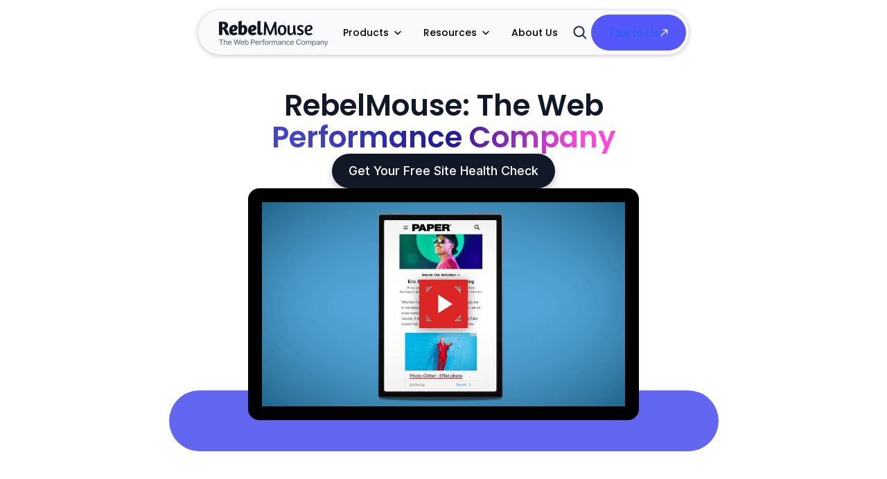

--- FILE ---
content_type: text/html; charset=utf-8
request_url: https://www.rebelmouse.com/
body_size: 115109
content:
<!DOCTYPE html><!-- Powered by RebelMouse. https://www.rebelmouse.com --><html lang="en"><head prefix="og: https://ogp.me/ns# article: https://ogp.me/ns/article#"><script type="application/ld+json">{"@context":"http://schema.org","@type":"Organization","description":"RebelMouse is a creative agency with the best composable DXP (digital experience platform) in the industry. We have a deep understanding of the ever-changing strategies and tactics required for successful organic reach and distribution, and we deliver the right technology, consultation, and roadmaps that are vital to success in today's social-first world. Our clients are genuine about their content and recognize telling their story requires a modernized approach to distribution and growth.","employee":[{"jobTitle":"Founder and CEO","name":"Andrea Berry"}],"foundingDate":"2012","logo":"https://assets.rbl.ms/16951495/2000x.png","url":"https://www.rebelmouse.com"}</script><script type="application/ld+json">{"@context":"https://schema.org","@type":"Organization","alternateName":"","logo":{"@type":"ImageObject","url":"https://www.rebelmouse.com/media-library/eyJhbGciOiJIUzI1NiIsInR5cCI6IkpXVCJ9.eyJpbWFnZSI6Imh0dHBzOi8vYXNzZXRzLnJibC5tcy81MjMzMTc3My9vcmlnaW4ucG5nIiwiZXhwaXJlc19hdCI6MTgzMTQ0NjQ5Nn0.Qj_ran80QKSXih-0ra9LsZ4ZVQJC7yRnlYmAD_EGRIA/image.png?width=210"},"name":"RebelMouse","sameAs":[],"url":"https://www.rebelmouse.com/"}</script><script type="application/ld+json">{"@context":"https://schema.org","@type":"WebSite","name":"RebelMouse","potentialAction":{"@type":"SearchAction","query-input":"required name=search_term_string","target":"https://www.rebelmouse.com/search?q={search_term_string}"},"url":"https://www.rebelmouse.com/"}</script><meta charset="utf-8"/><meta name="google-site-verification" content="beVmGAizONP1azjqFWugkT0g9fAsBsOdwprQq5bNnUA"/><meta name="facebook-domain-verification" content="4tt7pkrt4c4hrz4fj45sxd3lwf36n0"/><meta name="google-site-verification" content="gxCwjFt3xBy7TMfRG0S7tRP11VhU5zvNapoOkI6YJ7Y"/><meta name="msvalidate.01" content="88DC6E80CF1F98910C47A2E3F0083D06"/><meta name="keywords" content="cms,best cms, content management system, web cms,  wordpress, wordpress alternative, wordpress VIP alternative, web content management system, social publishing, media cms, high traffic cms, social CMS"/><link rel="preload" as="font" href="https://fonts.gstatic.com/s/poppins/v15/pxiEyp8kv8JHgFVrJJfecnFHGPc.woff2" type="font/woff2" crossorigin=""/><link rel="preload" as="font" href="https://fonts.gstatic.com/s/poppins/v15/pxiByp8kv8JHgFVrLGT9Z1xlFd2JQEk.woff2" type="font/woff2" crossorigin=""/><link rel="preload" as="font" href="https://fonts.gstatic.com/s/poppins/v15/pxiByp8kv8JHgFVrLEj6Z1xlFd2JQEk.woff2" type="font/woff2" crossorigin=""/><link rel="preload" as="font" href="https://fonts.gstatic.com/s/inter/v19/UcCo3FwrK3iLTcviYwYZ8UA3.woff2" type="font/woff2" crossorigin=""/><link rel="dns-prefetch" href="https://static.rbl.ms"/><link rel="dns-prefetch" href="https://assets.rebelmouse.io"/><link rel="dns-prefetch" href="https://www.google-analytics.com"/><link rel="dns-prefetch" href="https://assets.rebelmouse.io"/><link rel="dns-prefetch" href="https://www.google-analytics.com"/><link rel="preconnect" href="https://static.rbl.ms"/><link rel="preconnect" href="https://assets.rebelmouse.io"/><link rel="preconnect" href="https://www.google-analytics.com"/><link rel="preconnect" href="https://assets.rebelmouse.io"/><link rel="preconnect" href="https://www.google-analytics.com"/><link rel="canonical" href="https://www.rebelmouse.com/"/><meta property="fb:app_id" content="200167090048537"/><meta name="twitter:site" content="@"/><meta name="twitter:site:id" content=""/><meta property="og:type" content="website"/><meta property="og:site_name" content="RebelMouse"/><meta property="og:image" content="https://assets.rbl.ms/62169745/origin.webp"/><meta property="og:image:width" content="980"/><meta property="og:image:height" content="2000"/><meta property="og:title" content="RebelMouse"/><meta property="og:description" content="RebelMouse powers social websites with our revenue-focused DCMS platform that’s engineered to ride the bleeding edge of digital publishing."/><meta name="description" content="Publish with RebelMouse, a modern CMS and creative agency. Our AI-powered platform fuels more organic traffic, conversions, revenue, and user loyalty"/><meta name="keywords" content="web content management, CMS, web CMS, distributed publishing"/><meta name="referrer" content="always"/><meta name="twitter:card" content="summary"/><link rel="preconnect" href="https://assets.rebelmouse.io/" crossorigin="anonymous"/><link rel="preconnect" href="https://user-stats.rbl.ms/" crossorigin="anonymous"/><link rel="preconnect" href="https://pages-stats.rbl.ms/" crossorigin="anonymous"/><!--link rel="preload" href="https://static.rbl.ms/static/fonts/fontawesome/fontawesome-mini.woff" as="font" type="font/woff2" crossorigin--><script type="text/javascript" class="rm-i-script">navigator.userAgent.includes("Chrome")&&function(e,t,n,r,i,o,a,u,c,s,p,l,f,v,d){var m,h,g,y,E=["click","contextmenu","dblclick","gotpointercapture","keydown","keypress","keyup","lostpointercapture","mousedown","mouseup","pointercancel","pointerdown","pointerenter","pointerleave","pointerover","pointerup","touchcancel","touchend","touchstart"],w=["scroll","wheel","mousemove","pointermove","touchmove"],P=new c,I=new c,L=new c,T="_rmStopped",S="rmInpZillaSafe",k="_rmImmediatelyStopped",_=e.setTimeout,b=e.clearTimeout,A=a.prototype,B=s&&"scheduling"in s&&"isInputPending"in s.scheduling;function C(e){return e&&e.canceled?Promise.resolve():(t=(e||{}).space||0,new Promise((function(e){t>0?_(e,0):d(e)}))).then((function(){if(B&&s.scheduling.isInputPending({includeContinuous:!0}))return C(e)}));var t}function Z(e){return e&&(e instanceof n||"function"==typeof e)}function x(e){return e&&"handleEvent"in e}function H(e){return"dataset"in e&&e.dataset.inpZillaSkip}function M(e,t,n,r,i,o){if(!(n[k]||r===u&&n[T]&&t!==n.target)){var a,c={get:(a={target:i,currentTarget:o},function(e,t,n){if(t in a)return a[t];var r=p.get(e,t);return Z(r)?function(){return p.apply(r,e,arguments)}:r}),set:p.set},s=new Proxy(n,c);try{x(e)?e.handleEvent.call(e,s):e.call(t,s)}catch(e){v(e)}}}function O(e){return function(t){var n=this,r=t.eventPhase,i=t.currentTarget,o=t.target;if(H(n))M(e,n,t,r,o,i);else{var a={canceled:!1,space:50};L.has(e)&&(L.get(e).canceled=!0),L.set(e,a),C(a).then((function(){a.canceled||(L.delete(e),M(e,n,t,r,o,i))}))}}}function j(e){return f.length>0&&e instanceof r&&e.dataset}function q(e){var t=!!f.some((function(t){return e.closest(t)}));e.dataset[S]=t?1:0}function F(e){return!!j(e)&&(S in e.dataset||q(e),1==e.dataset[S])}function G(e,t){var n=function(e,t){return!function(e,t){return!function(e){return e&&e.passive}(t)&&function(e){var t=e;return x(e)&&(t=e.handleEvent),!!(t&&t.length>0)}(e)}(e,t)}(e,t);return function(t){var r=this,i=t.eventPhase,o=t.currentTarget,u=t.target,c=t.timeStamp,s=new a("rm").timeStamp-c;function p(){M(e,r,t,i,u,o)}var l=!t.cancelable,f=!H(r),v=s>=20||n||l||function(e){return F(e.target)||F(e.currentTarget)}(t);f&&v?C().then(p):p()}}function N(e,t,n,r){if(!e.has(t)){var i=n(t,r);e.set(t,i)}return e.get(t)}function R(e){E.forEach((function(t){var n="on"+t;Object.defineProperty(e,n,{set:function(e){var n=this,r="__rmInpOn"+t;n[r]&&n.removeEventListener(t,n[r],{passive:!0}),n[r]=e,n.addEventListener(t,e,{passive:!0})}})}))}function U(e,t){return function(){this[e]=!0,t.apply(this,arguments)}}function z(){return!0}e.addEventListener("pointerup",z,{passive:!0}),e.addEventListener("pointerdown",z,{passive:!0}),(m=i.prototype).addEventListener=(h=m.addEventListener,function(t,n,r){var i=this||e;j(i)&&q(i);var o=n;n&&(o=w.includes(t)?N(I,n,O,r):N(P,n,G,r));var a=l.from(arguments);return a[1]=o,h.apply(i,a)}),m.removeEventListener=function(t){return function(n,r){var i,o=this||e,a=r;r&&(w.includes(n)&&I.has(r)?i=I:P.has(r)&&(i=P),i&&(a=i.get(r),i.delete(r)));var u=l.from(arguments);return u[1]=a,t.apply(o,u)}}(m.removeEventListener),R(e),R(t),R(o.prototype),g=A.stopPropagation,y=A.stopImmediatePropagation,A.stopPropagation=U(T,g),A.stopImmediatePropagation=U(k,y),function(){var t=new c;function n(e){return t.has(e)&&t.set(e,!0),b(e)}e.setTimeout=function(n,r){var i=this,o=l.from(arguments).splice(2);if(!Z(n))return _.apply(e,arguments);function a(){t.get(u)||n.apply(i,o),t.delete(u)}var u=_((function(){C().then(a).catch(v)}),r);return t.set(u,!1),u},e.setInterval=function(e,n){var r=this,i=l.from(arguments).splice(2);function o(){t.get(c)||e.apply(r,i)}function a(){return _(u,n)}function u(){t.get(c)?t.delete(c):C().then(o).catch(v).finally(a)}var c=a();return t.set(c,!1),c},e.clearInterval=n,e.clearTimeout=n}()}(window,document,Function,Element,EventTarget,HTMLElement,Event,Event.BUBBLING_PHASE,Map,navigator,Reflect,Array,window._rmInpZillaSafeSelectorList||[],console.error,requestIdleCallback);</script><script class="rm-i-script">window.REBELMOUSE_BOOTSTRAP_DATA = {"isUserLoggedIn": false, "site": {"id": 17243875, "isCommunitySite": false}, "runner": {"id": 17243875}, "post": {}, "path": "/", "pathParams": {}, "resourceId": "fp", "fbId": "200167090048537", "fbAppVersion": "v2.5", "clientGaId": "UA-26184524-7", "messageBusUri": "wss://messages.rebelmouse.io", "section": {"id": null}, "tag": {"slug": null, "isSection": false}, "fullBootstrapUrl": "/res/bootstrap/data.js?site_id=17243875\u0026resource_id=fp\u0026path_params=%7B%7D\u0026override_device=desktop", "whitelabel_menu": {}, "useRiver": false, "engine": {"recaptchaSiteKey": null, "lazyLoadShortcodeImages": true, "backButtonGoToPage": true, "changeParticleUrlScroll": false, "countKeepReadingAsPageview": true, "defaultVideoPlayer": "", "theoPlayerLibraryLocation": "", "trackPageViewOnParticleUrlScroll": false, "webVitalsSampleRate": 100, "overrideDevicePixelRatio": null, "image_quality_level": 85, "sendEventsToCurrentDomain": false, "enableLoggedOutUserTracking": false, "useSmartLinks2": true}};
    </script><script class="rm-i-script">window.REBELMOUSE_BASE_ASSETS_URL = "https://www.rebelmouse.com/static/dist/social-ux/";
        window.REBELMOUSE_BASE_SSL_DOMAIN = "https://www.rebelmouse.com";
        window.REBELMOUSE_TASKS_QUEUE = [];
        window.REBELMOUSE_LOW_TASKS_QUEUE = [];
        window.REBELMOUSE_LOWEST_TASKS_QUEUE = [];
        window.REBELMOUSE_ACTIVE_TASKS_QUEUE = [];
        window.REBELMOUSE_STDLIB = {};
        window.RM_OVERRIDES = {};
        window.RM_AD_LOADER = [];
    </script><script src="https://www.rebelmouse.com/static/dist/social-ux/main.36c3749fa49db81ecd4f.bundle.mjs" class="rm-i-script" type="module" async="async" data-js-app="true" data-src-host="https://www.rebelmouse.com" data-src-file="main.mjs"></script><script src="https://www.rebelmouse.com/static/dist/social-ux/main.d0b30db35abc6251a38d.bundle.js" class="rm-i-script" nomodule="nomodule" defer="defer" data-js-app="true" data-src-host="https://www.rebelmouse.com" data-src-file="main.js"></script><script src="https://www.rebelmouse.com/static/dist/social-ux/runtime.5f2854bedb02943ff2a5.bundle.mjs" class="rm-i-script" type="module" async="async" data-js-app="true" data-src-host="https://www.rebelmouse.com" data-src-file="runtime.mjs"></script><script src="https://www.rebelmouse.com/static/dist/social-ux/runtime.5fe7c9a46d72403f8fd3.bundle.js" class="rm-i-script" nomodule="nomodule" defer="defer" data-js-app="true" data-src-host="https://www.rebelmouse.com" data-src-file="runtime.js"></script><!-- we collected enough need to fix it first before turn in back on--><!--script src="//cdn.ravenjs.com/3.16.0/raven.min.js" crossorigin="anonymous"></script--><!--script type="text/javascript">
        Raven.config('https://6b64f5cc8af542cbb920e0238864390a@sentry.io/147999').install();
    </script--><link rel="manifest" href="/manifest.json"/><meta name="theme-color" content="#647187"/><script class="rm-i-script">
        if ('serviceWorker' in navigator) {
          window.addEventListener('load', function() {
            navigator.serviceWorker.register('/sw.js').then(function(registration) {
              console.log('ServiceWorker registration successful with scope: ', registration.scope);
            }, function(err) {
              console.log('ServiceWorker registration failed: ', err);
            });
          });
        } else {
          console.log('ServiceWorker not enabled');
        }
    </script><script class="rm-i-script">
        // fallback error prone google tag setup
        var googletag = googletag || {};
        googletag.cmd = googletag.cmd || [];
    </script><meta http-equiv="X-UA-Compatible" content="IE=edge"/><link rel="alternate" type="application/rss+xml" title="RebelMouse" href="/feeds/feed.rss"/><meta name="viewport" content="width=device-width,initial-scale=1,minimum-scale=1.0"/><!-- TODO: move the default value from here --><meta name="ahrefs-site-verification" content="4e0506ff687aa44b833fbe85945de1d329438ee4bee0d13ad77e19ea4f9b7f74"/><title>RebelMouse | Your Digital Growth Partner, Platform and Agency</title><style class="rm-i-styles">
        article,aside,details,figcaption,figure,footer,header,hgroup,nav,section{display:block;}audio,canvas,video{display:inline-block;}audio:not([controls]){display:none;}[hidden]{display:none;}html{font-size:100%;-webkit-text-size-adjust:100%;-ms-text-size-adjust:100%;}body{margin:0;font-size:1em;line-height:1.4;}body,button,input,select,textarea{font-family:Tahoma,sans-serif;color:#5A5858;}::-moz-selection{background:#145A7C;color:#fff;text-shadow:none;}::selection{background:#145A7C;color:#fff;text-shadow:none;}:focus{outline:5px auto #2684b1;}a:hover,a:active{outline:0;}abbr[title]{border-bottom:1px dotted;}b,strong{font-weight:bold;}blockquote{margin:1em 40px;}dfn{font-style:italic;}hr{display:block;height:1px;border:0;border-top:1px solid #ccc;margin:1em 0;padding:0;}ins{background:#ff9;color:#000;text-decoration:none;}mark{background:#ff0;color:#000;font-style:italic;font-weight:bold;}pre,code,kbd,samp{font-family:monospace,serif;_font-family:'courier new',monospace;font-size:1em;}pre{white-space:pre;white-space:pre-wrap;word-wrap:break-word;}q{quotes:none;}q:before,q:after{content:"";content:none;}small{font-size:85%;}sub,sup{font-size:75%;line-height:0;position:relative;vertical-align:baseline;}sup{top:-0.5em;}sub{bottom:-0.25em;}ul,ol{margin:1em 0;padding:0 0 0 40px;}dd{margin:0 0 0 40px;}nav ul,nav ol{list-style:none;list-style-image:none;margin:0;padding:0;}img{border:0;-ms-interpolation-mode:bicubic;vertical-align:middle;}svg:not(:root){overflow:hidden;}figure{margin:0;}form{margin:0;}fieldset{border:0;margin:0;padding:0;}label{cursor:pointer;}legend{border:0;padding:0;}button,input{line-height:normal;}button,input[type="button"],input[type="reset"],input[type="submit"]{cursor:pointer;-webkit-appearance:button;}input[type="checkbox"],input[type="radio"]{box-sizing:border-box;padding:0;}input[type="search"]{-webkit-appearance:textfield;box-sizing:content-box;}input[type="search"]::-webkit-search-decoration{-webkit-appearance:none;}button::-moz-focus-inner,input::-moz-focus-inner{border:0;padding:0;}textarea{overflow:auto;vertical-align:top;resize:vertical;}input:invalid,textarea:invalid{background-color:#fccfcc;}table{border-collapse:collapse;border-spacing:0;}td{vertical-align:top;}.ir{display:block;border:0;text-indent:-999em;overflow:hidden;background-color:transparent;background-repeat:no-repeat;text-align:left;direction:ltr;}.ir br{display:none;}.hidden{display:none !important;visibility:hidden;}.visuallyhidden{border:0;clip:rect(0 0 0 0);height:1px;margin:-1px;overflow:hidden;padding:0;position:absolute;width:1px;}.visuallyhidden.focusable:active,.visuallyhidden.focusable:focus{clip:auto;height:auto;margin:0;overflow:visible;position:static;width:auto;}.invisible{visibility:hidden;}.clearfix:before,.clearfix:after{content:"";display:table;}.clearfix:after{clear:both;}.clearfix{zoom:1;}.zindex20{z-index:20;}.zindex30{z-index:30;}.zindex40{z-index:40;}.zindex50{z-index:50;}html{font-size:10px;font-family:var(--general-font);line-height:1.4;color:var(--general-color);font-weight:normal;}body,button,input,select,textarea{font-family:var(--general-font);color:var(--general-color);}.col,body{font-size:1.6rem;line-height:1.4;}a{color:var(--blue);text-decoration:none;}a:hover{color:rgba(180, 180, 180, 1);text-decoration:none;}.with-primary-color{color:var(--blue);}.with-primary-color:hover{color:rgba(180, 180, 180, 1);}.js-tab,.js-keep-reading,.js-toggle{cursor:pointer;}.noselect{-webkit-touch-callout:none;-webkit-user-select:none;-khtml-user-select:none;-moz-user-select:none;-ms-user-select:none;user-select:none;}.tabs__tab{display:inline-block;padding:10px;}.tabs__tab-content{display:none;}.tabs__tab-content.active{display:block;}button:focus,input[type="text"],input[type="email"]{outline:0;}audio,canvas,iframe,img,svg,video{vertical-align:middle;max-width:100%;}textarea{resize:vertical;}.main{background-color:rgba(255, 255, 255, 1);position:relative;overflow:hidden;}.valign-wrapper{display:-webkit-flex;display:-ms-flexbox;display:flex;-webkit-align-items:center;-ms-flex-align:center;align-items:center;}.valign-wrapper .valign{display:block;}#notification{position:fixed;}.article-module__controls-placeholder{position:absolute;}.display-block{display:block;}.cover-all{position:absolute;width:100%;height:100%;}.full-width{width:100%;}.fa{font-family:FontAwesome,"fontawesome-mini" !important;}.fa.fa-instagram{font-size:1.15em;}.fa-googleplus:before{content:"\f0d5";}.post-partial,.overflow-visible{overflow:visible !important;}.attribute-data{margin:0 10px 10px 0;padding:5px 10px;background-color:var(--blue);color:white;border-radius:3px;margin-bottom:10px;display:inline-block;}.attribute-data[value=""]{display:none;}.badge{display:inline-block;overflow:hidden;}.badge-image{border-radius:100%;}.js-expandable.expanded .js-expand,.js-expandable:not(.expanded) .js-contract{display:none;}.js-scroll-trigger{display:block;width:100%;}.sticky-target:not(.legacy){position:fixed;opacity:0;top:0;will-change:transform;transform:translate3d(0px,0px,0px);}.sticky-target.legacy{position:relative;}.sticky-target.legacy.sticky-active{position:fixed;}.color-inherit:hover,.color-inherit{color:inherit;}.js-appear-on-expand{transition:all 350ms;height:0;overflow:hidden;opacity:0;}.content-container{display:none;}.expanded .content-container{display:block;}.expanded .js-appear-on-expand{opacity:1;height:auto;}.logged-out-user .js-appear-on-expand{height:0;opacity:0;}.h1,.h2{margin:0;padding:0;font-size:1em;font-weight:normal;}.lazyload-placeholder{display:none;position:absolute;text-align:center;background:rgba(0,0,0,0.1);top:0;bottom:0;left:0;right:0;}div[runner-lazy-loading] .lazyload-placeholder,iframe[runner-lazy-loading] + .lazyload-placeholder{display:block;}.abs-pos-center{position:absolute;top:0;bottom:0;left:0;right:0;margin:auto;}.relative{position:relative;}.runner-spinner{position:absolute;top:0;bottom:0;left:0;right:0;margin:auto;width:50px;}.runner-spinner:before{content:"";display:block;padding-top:100%;}.rm-non-critical-loaded .runner-spinner-circular{animation:rotate 2s linear infinite;height:100%;transform-origin:center center;width:100%;position:absolute;top:0;bottom:0;left:0;right:0;margin:auto;}.position-relative{position:relative;}.collection-button{display:inline-block;}.rm-non-critical-loaded .runner-spinner-path{stroke-dasharray:1,200;stroke-dashoffset:0;animation:dash 1.5s ease-in-out infinite,color 6s ease-in-out infinite;stroke-linecap:round;}.pagination-container .pagination-wrapper{display:flex;align-items:center;}.pagination-container .pagination-wrapper a{color:rgba(59,141,242,1);margin:0 5px;}@keyframes rotate{100%{transform:rotate(360deg);}}@keyframes dash{0%{stroke-dasharray:1,200;stroke-dashoffset:0;}50%{stroke-dasharray:89,200;stroke-dashoffset:-35px;}100%{stroke-dasharray:89,200;stroke-dashoffset:-124px;}}@keyframes color{100%,0%{stroke:rgba(255,255,255,1);}40%{stroke:rgba(255,255,255,0.6);}66%{stroke:rgba(255,255,255,0.9);}80%,90%{stroke:rgba(255,255,255,0.7);}}.js-section-loader-feature-container > .slick-list > .slick-track > .slick-slide:not(.slick-active){height:0;visibility:hidden;}.rebellt-item-media-container .instagram-media{margin-left:auto !important;margin-right:auto !important;}.js-hidden-panel{position:fixed;top:0;left:0;right:0;transition:all 300ms;z-index:10;}.js-hidden-panel.active{transform:translate3d(0,-100%,0);}.content{margin-left:auto;margin-right:auto;max-width:1100px;width:90%;}.ad-tag{text-align:center;}.ad-tag__inner{display:inline-block;}.content .ad-tag{margin-left:-5%;margin-right:-5%;}@media (min-width:768px){.content .ad-tag{margin-left:auto;margin-right:auto;}}.user-prefs{display:none;}.no-mb:not(:last-child){margin-bottom:0;}.no-mt:not(:first-child){margin-top:0;}.sm-mt-0:not(:empty):before,.sm-mt-1:not(:empty):before,.sm-mt-2:not(:empty):before,.sm-mb-0:not(:empty):after,.sm-mb-1:not(:empty):after,.sm-mb-2:not(:empty):after,.md-mt-0:not(:empty):before,.md-mt-1:not(:empty):before,.md-mt-2:not(:empty):before,.md-mb-0:not(:empty):after,.md-mb-1:not(:empty):after,.md-mb-2:not(:empty):after,.lg-mt-0:not(:empty):before,.lg-mt-1:not(:empty):before,.lg-mt-2:not(:empty):before,.lg-mb-0:not(:empty):after,.lg-mb-1:not(:empty):after,.lg-mb-2:not(:empty):after{content:'';display:block;overflow:hidden;}.sm-mt-0:not(:empty):before{margin-bottom:0;}.sm-mt-0 > *{margin-top:0;}.sm-mt-1:not(:empty):before{margin-bottom:-10px;}.sm-mt-1 > *{margin-top:10px;}.sm-mt-2:not(:empty):before{margin-bottom:-20px;}.sm-mt-2 > *{margin-top:20px;}.sm-mb-0:not(:empty):after{margin-top:0;}.sm-mb-0 > *{margin-bottom:0;}.sm-mb-1:not(:empty):after{margin-top:-10px;}.sm-mb-1 > *{margin-bottom:10px;}.sm-mb-2:not(:empty):after{margin-top:-20px;}.sm-mb-2 > *{margin-bottom:20px;}@media (min-width:768px){.md-mt-0:not(:empty):before{margin-bottom:0;}.md-mt-0 > *{margin-top:0;}.md-mt-1:not(:empty):before{margin-bottom:-10px;}.md-mt-1 > *{margin-top:10px;}.md-mt-2:not(:empty):before{margin-bottom:-20px;}.md-mt-2 > *{margin-top:20px;}.md-mb-0:not(:empty):after{margin-top:0;}.md-mb-0 > *{margin-bottom:0;}.md-mb-1:not(:empty):after{margin-top:-10px;}.md-mb-1 > *{margin-bottom:10px;}.md-mb-2:not(:empty):after{margin-top:-20px;}.md-mb-2 > *{margin-bottom:20px;}}@media (min-width:1024px){.lg-mt-0:not(:empty):before{margin-bottom:0;}.lg-mt-0 > *{margin-top:0;}.lg-mt-1:not(:empty):before{margin-bottom:-10px;}.lg-mt-1 > *{margin-top:10px;}.lg-mt-2:not(:empty):before{margin-bottom:-20px;}.lg-mt-2 > *{margin-top:20px;}.lg-mb-0:not(:empty):after{margin-top:0;}.lg-mb-0 > *{margin-bottom:0;}.lg-mb-1:not(:empty):after{margin-top:-10px;}.lg-mb-1 > *{margin-bottom:10px;}.lg-mb-2:not(:empty):after{margin-top:-20px;}.lg-mb-2 > *{margin-bottom:20px;}}.sm-cp-0{padding:0;}.sm-cp-1{padding:10px;}.sm-cp-2{padding:20px;}@media (min-width:768px){.md-cp-0{padding:0;}.md-cp-1{padding:10px;}.md-cp-2{padding:20px;}}@media (min-width:1024px){.lg-cp-0{padding:0;}.lg-cp-1{padding:10px;}.lg-cp-2{padding:20px;}}.mb-2 > *{margin-bottom:20px;}.mb-2 > :last-child{margin-bottom:0;}.v-sep > *{margin-bottom:20px;}@media (min-width:768px){.v-sep > *{margin-bottom:40px;}}.v-sep > *:last-child{margin-bottom:0;}@media only screen and (max-width:767px){.hide-mobile{display:none !important;}}@media only screen and (max-width:1023px){.hide-tablet-and-mobile{display:none !important;}}@media only screen and (min-width:768px){.hide-tablet-and-desktop{display:none !important;}}@media only screen and (min-width:768px) and (max-width:1023px){.hide-tablet{display:none !important;}}@media only screen and (min-width:1024px){.hide-desktop{display:none !important;}}.row.px10{margin-left:-10px;margin-right:-10px;}.row.px10 > .col{padding-left:10px;padding-right:10px;}.row.px20{margin-left:-20px;margin-right:-20px;}.row.px20 > .col{padding-left:20px;padding-right:20px;}.row{margin-left:auto;margin-right:auto;overflow:hidden;}.row:after{content:'';display:table;clear:both;}.row:not(:empty){margin-bottom:-20px;}.col{margin-bottom:20px;}@media (min-width:768px){.col{margin-bottom:40px;}.row:not(:empty){margin-bottom:-40px;}}.row .col{float:left;box-sizing:border-box;}.row .col.pull-right{float:right;}.row .col.s1{width:8.3333333333%;}.row .col.s2{width:16.6666666667%;}.row .col.s3{width:25%;}.row .col.s4{width:33.3333333333%;}.row .col.s5{width:41.6666666667%;}.row .col.s6{width:50%;}.row .col.s7{width:58.3333333333%;}.row .col.s8{width:66.6666666667%;}.row .col.s9{width:75%;}.row .col.s10{width:83.3333333333%;}.row .col.s11{width:91.6666666667%;}.row .col.s12{width:100%;}@media only screen and (min-width:768px){.row .col.m1{width:8.3333333333%;}.row .col.m2{width:16.6666666667%;}.row .col.m3{width:25%;}.row .col.m4{width:33.3333333333%;}.row .col.m5{width:41.6666666667%;}.row .col.m6{width:50%;}.row .col.m7{width:58.3333333333%;}.row .col.m8{width:66.6666666667%;}.row .col.m9{width:75%;}.row .col.m10{width:83.3333333333%;}.row .col.m11{width:91.6666666667%;}.row .col.m12{width:100%;}}@media only screen and (min-width:1024px){.row .col.l1{width:8.3333333333%;}.row .col.l2{width:16.6666666667%;}.row .col.l3{width:25%;}.row .col.l4{width:33.3333333333%;}.row .col.l5{width:41.6666666667%;}.row .col.l6{width:50%;}.row .col.l7{width:58.3333333333%;}.row .col.l8{width:66.6666666667%;}.row .col.l9{width:75%;}.row .col.l10{width:83.3333333333%;}.row .col.l11{width:91.6666666667%;}.row .col.l12{width:100%;}}.widget{position:relative;box-sizing:border-box;}.widget:hover .widget__headline a{color:rgba(180, 180, 180, 1);}.widget__headline{font-family:var(--general-font);color:var(--general-color);cursor:pointer;}.widget__headline-text{font-family:inherit;color:inherit;word-break:break-word;}.widget__section-text{display:block;}.image,.widget__image{background-position:center;background-repeat:no-repeat;background-size:cover;display:block;z-index:0;}.widget__play{position:absolute;width:100%;height:100%;text-align:center;}.rm-widget-image-holder{position:relative;}.rm-video-holder{position:absolute;width:100%;height:100%;top:0;left:0;}.rm-zindex-hidden{display:none;z-index:-1;}.rm-widget-image-holder .widget__play{top:0;left:0;}.image.no-image{background-color:#e4e4e4;}.widget__video{position:relative;}.widget__video .rm-scrop-spacer{padding-bottom:56.25%;}.widget__video.rm-video-tiktok{max-width:605px;}.widget__video video,.widget__video iframe{position:absolute;top:0;left:0;height:100%;}.widget__product-vendor{font-size:1.5em;line-height:1.5;margin:25px 0;}.widget__product-buy-link{margin:15px 0;}.widget__product-buy-link-btn{background-color:#000;color:#fff;display:inline-block;font-size:1.6rem;line-height:1em;padding:1.25rem;font-weight:700;}.widget__product-buy-btn:hover{color:#fff;}.widget__product-price{font-size:1.5em;line-height:1.5;margin:25px 0;}.widget__product-compare-at-price{text-decoration:line-through;}.rebellt-item.is--mobile,.rebellt-item.is--tablet{margin-bottom:0.85em;}.rebellt-item.show_columns_on_mobile.col2,.rebellt-item.show_columns_on_mobile.col3{display:inline-block;vertical-align:top;}.rebellt-item.show_columns_on_mobile.col2{width:48%;}.rebellt-item.show_columns_on_mobile.col3{width:32%;}@media only screen and (min-width:768px){.rebellt-item.col2:not(.show_columns_on_mobile),.rebellt-item.col3:not(.show_columns_on_mobile){display:inline-block;vertical-align:top;}.rebellt-item.col2:not(.show_columns_on_mobile){width:48%;}.rebellt-item.col3:not(.show_columns_on_mobile){width:32%;}}.rebellt-item.parallax{background-size:cover;background-attachment:fixed;position:relative;left:calc(-50vw + 50%);width:100vw;min-height:100vh;padding:0 20%;box-sizing:border-box;max-width:inherit;text-align:center;z-index:3;}.rebellt-item.parallax.is--mobile{background-position:center;margin-bottom:0;padding:0 15%;}.rebellt-item.parallax.has-description:before,.rebellt-item.parallax.has-description:after{content:"";display:block;padding-bottom:100%;}.rebellt-item.parallax.has-description.is--mobile:before,.rebellt-item.parallax.has-description.is--mobile:after{padding-bottom:90vh;}.rebellt-item.parallax h3,.rebellt-item.parallax p{color:white;text-shadow:1px 0 #000;}.rebellt-item.parallax.is--mobile p{font-size:18px;font-weight:400;}.rebellt-ecommerce h3{font-size:1.8em;margin-bottom:15px;}.rebellt-ecommerce--vendor{font-size:1.5em;line-height:1.5;margin:25px 0;}.rebellt-ecommerce--price{font-size:1.5em;line-height:1.5;margin:25px 0;}.rebellt-ecommerce--compare-at-price{text-decoration:line-through;}.rebellt-ecommerce--buy{margin:15px 0;}.rebellt-ecommerce--btn{background-color:#000;color:#fff;display:inline-block;font-size:1.6rem;line-height:1em;padding:1.25rem;font-weight:700;}.rebellt-ecommerce--btn:hover{color:#fff;}.rebelbar.skin-simple{height:50px;line-height:50px;color:var(--general-color);font-size:1.2rem;border-left:none;border-right:none;background-color:#fff;}.rebelbar.skin-simple .rebelbar__inner{position:relative;height:100%;margin:0 auto;padding:0 20px;max-width:1300px;}.rebelbar.skin-simple .logo{float:left;}.rebelbar.skin-simple .logo__image{max-height:50px;max-width:190px;}.rebelbar--fake.skin-simple{position:relative;border-color:#fff;}.rebelbar--fixed.skin-simple{position:absolute;width:100%;z-index:3;}.with-fixed-header .rebelbar--fixed.skin-simple{position:fixed;top:0;}.rebelbar.skin-simple .rebelbar__menu-toggle{position:relative;cursor:pointer;float:left;text-align:center;font-size:0;width:50px;margin-left:-15px;height:100%;color:var(--general-color);}.rebelbar.skin-simple i{vertical-align:middle;display:inline-block;font-size:20px;}.rebelbar.skin-simple .rebelbar__menu-toggle:hover{color:rgba(180, 180, 180, 1);}.rebelbar.skin-simple .rebelbar__section-links{display:none;padding:0 100px 0 40px;overflow:hidden;height:100%;}.rebelbar.skin-simple .rebelbar__section-list{margin:0 -15px;height:100%;}.rebelbar.skin-simple .rebelbar__section-links li{display:inline-block;padding:0 15px;text-align:left;}.rebelbar.skin-simple .rebelbar__section-link{color:var(--general-color);display:block;font-size:1.8rem;font-weight:400;text-decoration:none;}.rebelbar.skin-simple .rebelbar__section-link:hover{color:rgba(180, 180, 180, 1);}.rebelbar.skin-simple .rebelbar__sharebar.sharebar{display:none;}.rebelbar.skin-simple .rebelbar__section-list.js--active .rebelbar__more-sections-button{visibility:visible;}.rebelbar.skin-simple .rebelbar__more-sections-button{cursor:pointer;visibility:hidden;}.rebelbar.skin-simple #rebelbar__more-sections{visibility:hidden;position:fixed;line-height:70px;left:0;width:100%;background-color:#1f1f1f;}.rebelbar.skin-simple #rebelbar__more-sections a{color:white;}.rebelbar.skin-simple #rebelbar__more-sections.opened{visibility:visible;}@media only screen and (min-width:768px){.rebelbar.skin-simple .rebelbar__menu-toggle{margin-right:15px;}.rebelbar.skin-simple{height:100px;line-height:100px;font-weight:700;}.rebelbar.skin-simple .logo__image{max-width:350px;max-height:100px;}.rebelbar.skin-simple .rebelbar__inner{padding:0 40px;}.rebelbar.skin-simple .rebelbar__sharebar.sharebar{float:left;margin-top:20px;margin-bottom:20px;padding-left:40px;}}@media (min-width:960px){.rebelbar.skin-simple .rebelbar__section-links{display:block;}.with-floating-shares .rebelbar.skin-simple .search-form{display:none;}.with-floating-shares .rebelbar.skin-simple .rebelbar__sharebar.sharebar{display:block;}.with-floating-shares .rebelbar.skin-simple .rebelbar__section-links{display:none;}}.menu-global{display:none;width:100%;position:fixed;z-index:3;color:white;background-color:#1a1a1a;height:100%;font-size:1.8rem;overflow-y:auto;overflow-x:hidden;line-height:1.6em;}@media (min-width:768px){.menu-global{display:block;max-width:320px;top:0;-webkit-transform:translate(-320px,0);transform:translate(-320px,0);transform:translate3d(-320px,0,0);}.menu-global,.all-content-wrapper{transition:transform .2s cubic-bezier(.2,.3,.25,.9);}}.menu-overlay{position:fixed;top:-100%;left:0;height:0;width:100%;cursor:pointer;visibility:hidden;opacity:0;transition:opacity 200ms;}.menu-opened .menu-overlay{visibility:visible;height:100%;z-index:1;opacity:1;top:0;}@media only screen and (min-width:768px){.menu-opened .menu-overlay{z-index:10;background:rgba(255,255,255,.6);}}@media (min-width:960px){.logged-out-user .rebelbar.skin-simple .menu-overlay{display:none;}}@media (min-width:600px){.rm-resized-container-5{width:5%;}.rm-resized-container-10{width:10%;}.rm-resized-container-15{width:15%;}.rm-resized-container-20{width:20%;}.rm-resized-container-25{width:25%;}.rm-resized-container-30{width:30%;}.rm-resized-container-35{width:35%;}.rm-resized-container-40{width:40%;}.rm-resized-container-45{width:45%;}.rm-resized-container-50{width:50%;}.rm-resized-container-55{width:55%;}.rm-resized-container-60{width:60%;}.rm-resized-container-65{width:65%;}.rm-resized-container-70{width:70%;}.rm-resized-container-75{width:75%;}.rm-resized-container-80{width:80%;}.rm-resized-container-85{width:85%;}.rm-resized-container-90{width:90%;}.rm-resized-container-95{width:95%;}.rm-resized-container-100{width:100%;}}.rm-embed-container{position:relative;}.rm-embed-container.rm-embed-instagram{max-width:540px;}.rm-embed-container.rm-embed-tiktok{max-width:572px;min-height:721px;}.rm-embed-container.rm-embed-tiktok blockquote,.rm-embed-twitter blockquote{all:revert;}.rm-embed-container.rm-embed-tiktok blockquote{margin-left:0;margin-right:0;position:relative;}.rm-embed-container.rm-embed-tiktok blockquote,.rm-embed-container.rm-embed-tiktok blockquote > iframe,.rm-embed-container.rm-embed-tiktok blockquote > section{width:100%;min-height:721px;display:block;}.rm-embed-container.rm-embed-tiktok blockquote > section{position:absolute;top:0;left:0;right:0;bottom:0;display:flex;align-items:center;justify-content:center;flex-direction:column;text-align:center;}.rm-embed-container.rm-embed-tiktok blockquote > section:before{content:"";display:block;width:100%;height:300px;border-radius:8px;}.rm-embed-container > .rm-embed,.rm-embed-container > .rm-embed-holder{position:absolute;top:0;left:0;}.rm-embed-holder{display:block;height:100%;width:100%;display:flex;align-items:center;}.rm-embed-container > .rm-embed-spacer{display:block;}.rm-embed-twitter{max-width:550px;margin-top:10px;margin-bottom:10px;}.rm-embed-twitter blockquote{position:relative;height:100%;width:100%;flex-direction:column;display:flex;align-items:center;justify-content:center;flex-direction:column;text-align:center;}.rm-embed-twitter:not(.rm-off) .twitter-tweet{margin:0 !important;}.logo__image,.image-element__img,.rm-lazyloadable-image{max-width:100%;height:auto;}.logo__image,.image-element__img{width:auto;}@media (max-width:768px){.rm-embed-spacer.rm-embed-spacer-desktop{display:none;}}@media (min-width:768px){.rm-embed-spacer.rm-embed-spacer-mobile{display:none;}}.sharebar{margin:0 -4px;padding:0;font-size:0;line-height:0;}.sharebar a{color:#fff;}.sharebar a:hover{text-decoration:none;color:#fff;}.sharebar .share,.sharebar .share-plus{display:inline-block;margin:0 4px;font-size:14px;font-weight:400;padding:0 10px;width:20px;min-width:20px;height:40px;line-height:38px;text-align:center;vertical-align:middle;border-radius:2px;}.sharebar .share-plus i,.sharebar .share i{display:inline-block;vertical-align:middle;}.sharebar .hide-button{display:none;}.sharebar.enable-panel .hide-button{display:inline-block;}.sharebar.enable-panel .share-plus{display:none;}.sharebar.with-first-button-caption:not(.enable-panel) .share:first-child{width:68px;}.sharebar.with-first-button-caption:not(.enable-panel) .share:first-child:after{content:'Share';padding-left:5px;vertical-align:middle;}.sharebar--fixed{display:none;position:fixed;bottom:0;z-index:1;text-align:center;width:100%;left:0;margin:20px auto;}.with-floating-shares .sharebar--fixed{display:block;}.sharebar.fly_shared:not(.enable-panel) .share:nth-child(5){display:none;}.share-media-panel .share-media-panel-pinit{position:absolute;right:0;bottom:0;background-color:transparent;}.share-media-panel-pinit_share{background-image:url('/static/img/whitelabel/runner/spritesheets/pin-it-sprite.png');background-color:#BD081C;background-position:-1px -17px;border-radius:4px;float:right;height:34px;margin:7px;width:60px;background-size:194px auto;}.share-media-panel-pinit_share:hover{opacity:.9;}@media (min-width:768px){.sharebar .share-plus .fa,.sharebar .share .fa{font-size:22px;}.sharebar .share,.sharebar .share-plus{padding:0 15px;width:30px;min-width:30px;height:60px;line-height:60px;margin:0 4px;font-size:16px;}.sharebar.with-first-button-caption:not(.enable-panel) .share:first-child{width:180px;}.sharebar.with-first-button-caption:not(.enable-panel) .share:first-child:after{content:'Share this story';padding-left:10px;vertical-align:middle;text-transform:uppercase;}.share-media-panel-pinit_share{background-position:-60px -23px;height:45px;margin:10px;width:80px;}}.action-btn{display:block;font-size:1.6rem;color:var(--blue);cursor:pointer;border:2px solid var(--blue);border-color:var(--blue);border-radius:2px;line-height:1em;padding:1.6rem;font-weight:700;text-align:center;}.action-btn:hover{color:rgba(180, 180, 180, 1);border:2px solid rgba(180, 180, 180, 1);border-color:rgba(180, 180, 180, 1);}.section-headline__text{font-size:3rem;font-weight:700;line-height:1;}.section-headline__text{color:var(--general-color);}@media (min-width:768px){.section-headline__text{font-size:3.6rem;}.content__main .section-headline__text{margin-top:-.3rem;margin-bottom:2rem;}}.module-headline__text{font-size:3rem;font-weight:700;color:var(--general-color);}@media (min-width:768px){.module-headline__text{font-size:3.6rem;}}.search-form{position:absolute;top:0;right:20px;z-index:1;}.search-form__text-input{display:none;height:42px;font-size:1.3rem;background-color:#f4f4f4;border:none;color:#8f8f8f;text-indent:10px;padding:0;width:220px;position:absolute;right:-10px;top:0;bottom:0;margin:auto;}.search-form .search-form__submit{display:none;position:relative;border:none;bottom:2px;background-color:transparent;}.search-form__text-input:focus,.search-form__submit:focus{border:0 none;-webkit-box-shadow:none;-moz-box-shadow:none;box-shadow:none;outline:0 none;}.show-search .search-form__close{position:absolute;display:block;top:0;bottom:0;margin:auto;height:1rem;right:-28px;}.search-form__open{vertical-align:middle;bottom:2px;display:inline-block;position:relative;color:var(--general-color);font-size:1.9rem;}.show-search .search-form__text-input{display:block;}.show-search .search-form__submit{display:inline-block;vertical-align:middle;padding:0;color:var(--general-color);font-size:1.9rem;}.search-form__close,.show-search .search-form__open{display:none;}.quick-search{display:block;border-bottom:1px solid #d2d2d2;padding:24px 0 28px;margin-bottom:20px;position:relative;}.quick-search__submit{background-color:transparent;border:0;padding:0;margin:0;position:absolute;zoom:.75;color:#000;}.quick-search__input{background-color:transparent;border:0;padding:0;font-size:1.5rem;font-weight:700;line-height:3em;padding-left:40px;width:100%;box-sizing:border-box;}@media (min-width:768px){.search-form{right:40px;}.quick-search{margin-bottom:40px;padding:0 0 20px;}.quick-search__submit{zoom:1;}.quick-search__input{line-height:2.2em;padding-left:60px;}}.search-widget{position:relative;}.search-widget__input,.search-widget__submit{border:none;padding:0;margin:0;color:var(--general-color);background:transparent;font-size:inherit;line-height:inherit;}.social-links__link{display:inline-block;padding:12px;line-height:0;width:25px;height:25px;border-radius:50%;margin:0 6px;font-size:1.5em;text-align:center;position:relative;vertical-align:middle;color:white;}.social-links__link:hover{color:white;}.social-links__link > span{position:absolute;top:0;left:0;right:0;bottom:0;margin:auto;height:1em;}.article__body{font-family:var(--general-font);}.body-description .horizontal-rule{border-top:2px solid #eee;}.article-content blockquote{border-left:5px solid var(--blue);border-left-color:var(--blue);color:#656565;padding:0 0 0 25px;margin:1em 0 1em 25px;}.article__splash-custom{position:relative;}.body hr{display:none;}.article-content .media-caption{color:#9a9a9a;font-size:1.4rem;line-height:2;}.giphy-image{margin-bottom:0;}.article-body a{word-wrap:break-word;}.article-content .giphy-image__credits-wrapper{margin:0;}.article-content .giphy-image__credits{color:#000;font-size:1rem;}.article-content .image-media,.article-content .giphy-image .media-photo-credit{display:block;}.tags{color:var(--blue);margin:0 -5px;}.tags__item{margin:5px;display:inline-block;}.tags .tags__item{line-height:1;}.slideshow .carousel-control{overflow:hidden;}.shortcode-media .media-caption,.shortcode-media .media-photo-credit{display:block;}@media (min-width:768px){.tags{margin:0 -10px;}.tags__item{margin:10px;}.article-content__comments-wrapper{border-bottom:1px solid #d2d2d2;margin-bottom:20px;padding-bottom:40px;}}.subscription-widget{background:var(--blue);padding:30px;}.subscription-widget .module-headline__text{text-align:center;font-size:2rem;font-weight:400;color:#fff;}.subscription-widget .social-links{margin-left:-10px;margin-right:-10px;text-align:center;font-size:0;}.subscription-widget .social-links__link{display:inline-block;vertical-align:middle;width:39px;height:39px;color:#fff;box-sizing:border-box;border-radius:50%;font-size:20px;margin:0 5px;line-height:35px;background:transparent;border:2px solid #fff;border-color:#fff;}.subscription-widget .social-links__link:hover{color:rgba(180, 180, 180, 1);border-color:rgba(180, 180, 180, 1);background:transparent;}.subscription-widget .social-links__link .fa-instagram{margin:5px 0 0 1px;}.subscription-widget__site-links{margin:30px -5px;text-align:center;font-size:.8em;}.subscription-widget__site-link{padding:0 5px;color:inherit;}.newsletter-element__form{text-align:center;position:relative;max-width:500px;margin-left:auto;margin-right:auto;}.newsletter-element__submit,.newsletter-element__input{border:0;padding:10px;font-size:1.6rem;font-weight:500;height:40px;line-height:20px;margin:0;}.newsletter-element__submit{background:var(--general-color);color:#fff;position:absolute;top:0;right:0;}.newsletter-element__submit:hover{opacity:.9;}.newsletter-element__input{background:#f4f4f4;width:100%;color:#8f8f8f;padding-right:96px;box-sizing:border-box;}.gdpr-cookie-wrapper{position:relative;left:0;right:0;padding:.5em;box-sizing:border-box;}.gdpr-cookie-controls{text-align:right;}.runner-authors-list{margin-top:0;margin-bottom:0;padding-left:0;list-style-type:none;}.runner-authors-author-wrapper{display:flex;flex-direction:row;flex-wrap:nowrap;justify-content:flex-start;align-items:stretch;align-content:stretch;}.runner-authors-avatar-thumb{display:inline-block;border-radius:100%;width:55px;height:55px;background-repeat:no-repeat;background-position:center;background-size:cover;overflow:hidden;}.runner-authors-avatar-thumb img{width:100%;height:100%;display:block;object-fit:cover;border-radius:100%;}.runner-authors-avatar-fallback{display:flex;align-items:center;justify-content:center;width:100%;height:100%;font-size:12px;line-height:1.1;text-align:center;padding:4px;background:#e0e0e0;color:#555;font-weight:600;text-transform:uppercase;border-radius:100%;overflow:hidden;}.runner-authors-author-info{width:calc(100% - 55px);}.runner-author-name-container{padding:0 6px;}.rm-breadcrumb__list{margin:0;padding:0;}.rm-breadcrumb__item{list-style-type:none;display:inline;}.rm-breadcrumb__item:last-child .rm-breadcrumb__separator{display:none;}.rm-breadcrumb__item:last-child .rm-breadcrumb__link,.rm-breadcrumb__link.disabled{pointer-events:none;color:inherit;}.social-tab-i .share-fb:after,.social-tab-i .share-tw:after{content:none;}.share-buttons .social-tab-i a{margin-right:0;}.share-buttons .social-tab-i li{line-height:1px;float:left;}.share-buttons .social-tab-i ul{margin:0;padding:0;list-style:none;}.share-tab-img{max-width:100%;padding:0;margin:0;position:relative;overflow:hidden;display:inline-block;}.share-buttons .social-tab-i{position:absolute;bottom:0;right:0;margin:0;padding:0;z-index:1;list-style-type:none;}.close-share-mobile,.show-share-mobile{background-color:rgba(0,0,0,.75);}.share-buttons .social-tab-i.show-mobile-share-bar .close-share-mobile,.share-buttons .social-tab-i .show-share-mobile,.share-buttons .social-tab-i .share{width:30px;height:30px;line-height:27px;padding:0;text-align:center;display:inline-block;vertical-align:middle;}.share-buttons .social-tab-i.show-mobile-share-bar .show-share-mobile,.share-buttons .social-tab-i .close-share-mobile{display:none;}.share-buttons .social-tab-i .icons-share{vertical-align:middle;display:inline-block;font:normal normal normal 14px/1 FontAwesome;color:white;}.social-tab-i .icons-share.fb:before{content:'\f09a';}.social-tab-i .icons-share.tw:before{content:'\f099';}.social-tab-i .icons-share.pt:before{content:'\f231';}.social-tab-i .icons-share.tl:before{content:'\f173';}.social-tab-i .icons-share.em:before{content:'\f0e0';}.social-tab-i .icons-share.sprite-shares-close:before{content:'\f00d';}.social-tab-i .icons-share.sprite-shares-share:before{content:'\f1e0';}@media only screen and (max-width:768px){.share-tab-img .social-tab-i{display:block;}.share-buttons .social-tab-i .share{display:none;}.share-buttons .social-tab-i.show-mobile-share-bar .share{display:block;}.social-tab-i li{float:left;}}@media only screen and (min-width:769px){.social-tab-i .close-share-mobile,.social-tab-i .show-share-mobile{display:none !important;}.share-tab-img .social-tab-i{display:none;}.share-tab-img:hover .social-tab-i{display:block;}.share-buttons .social-tab-i .share{width:51px;height:51px;line-height:47px;}.share-buttons .social-tab-i{margin:5px 0 0 5px;top:0;left:0;bottom:auto;right:auto;display:none;}.share-buttons .social-tab-i .share{display:block;}}.accesibility-hidden{border:0;clip:rect(1px 1px 1px 1px);clip:rect(1px,1px,1px,1px);height:1px;margin:-1px;overflow:hidden;padding:0;position:absolute;width:1px;background:#000;color:#fff;}body:not(.rm-non-critical-loaded) .follow-button{display:none;}.posts-custom .posts-wrapper:after{content:"";display:block;margin-bottom:-20px;}.posts-custom .widget{margin-bottom:20px;width:100%;}.posts-custom .widget__headline,.posts-custom .social-date{display:block;}.posts-custom .social-date{color:#a4a2a0;font-size:1.4rem;}.posts-custom[data-attr-layout_headline] .widget{vertical-align:top;}.posts-custom[data-attr-layout_headline="top"] .widget{vertical-align:bottom;}.posts-custom .posts-wrapper{margin-left:0;margin-right:0;font-size:0;line-height:0;}.posts-custom .widget{display:inline-block;}.posts-custom article{margin:0;box-sizing:border-box;font-size:1.6rem;line-height:1.4;}.posts-custom[data-attr-layout_columns="2"] article,.posts-custom[data-attr-layout_columns="3"] article,.posts-custom[data-attr-layout_columns="4"] article{margin:0 10px;}.posts-custom[data-attr-layout_columns="2"] .posts-wrapper,.posts-custom[data-attr-layout_columns="3"] .posts-wrapper,.posts-custom[data-attr-layout_columns="4"] .posts-wrapper{margin-left:-10px;margin-right:-10px;}@media (min-width:768px){.posts-custom[data-attr-layout_columns="2"] .widget{width:50%;}.posts-custom[data-attr-layout_columns="3"] .widget{width:33.3333%;}.posts-custom[data-attr-layout_columns="4"] .widget{width:25%;}}.posts-custom .widget__headline{font-size:1em;font-weight:700;word-wrap:break-word;}.posts-custom .widget__section{display:block;}.posts-custom .widget__head{position:relative;}.posts-custom .widget__head .widget__body{position:absolute;padding:5%;bottom:0;left:0;box-sizing:border-box;width:100%;background:rgba(0,0,0,0.4);background:linear-gradient(transparent 5%,rgba(0,0,0,0.5));}.posts-custom .widget__head .social-author__name,.posts-custom .widget__head .main-author__name,.posts-custom .widget__head .social-author__social-name,.posts-custom .widget__head .main-author__social-name,.posts-custom .widget__head .widget__headline,.posts-custom .widget__head .widget__subheadline{color:white;}.posts-custom .widget__subheadline *{display:inline;}.posts-custom .main-author__avatar,.posts-custom .social-author__avatar{float:left;border-radius:50%;margin-right:8px;height:30px;width:30px;min-width:30px;overflow:hidden;position:relative;}.posts-custom .main-author__name,.posts-custom .social-author__name{color:#1f1f1f;font-size:1.4rem;font-weight:700;line-height:1.4;display:inline;overflow:hidden;text-overflow:ellipsis;white-space:nowrap;position:relative;}.posts-custom .main-author__social-name,.posts-custom .social-author__social-name{color:#757575;display:block;font-size:1.2rem;line-height:0.8em;}.posts-custom .main-author__name:hover,.posts-custom .social-author__name:hover,.posts-custom .main-author__social-name:hover,.posts-custom .social-author__social-name:hover{color:rgba(180, 180, 180, 1);}.posts-custom[data-attr-layout_carousel] .posts-wrapper:after{margin-bottom:0 !important;}.posts-custom[data-attr-layout_carousel] .widget{margin-bottom:0 !important;}.posts-custom[data-attr-layout_carousel][data-attr-layout_columns="1"] .posts-wrapper:not(.slick-initialized) .widget:not(:first-child),.posts-custom[data-attr-layout_carousel]:not([data-attr-layout_columns="1"]) .posts-wrapper:not(.slick-initialized){display:none !important;}.posts-custom .slick-arrow{position:absolute;top:0;bottom:0;width:7%;max-width:60px;min-width:45px;min-height:60px;height:15%;color:white;border:0;margin:auto 10px;background:var(--blue);z-index:1;cursor:pointer;font-size:1.6rem;line-height:1;opacity:0.9;}.posts-custom .slick-prev{left:0;}.posts-custom .slick-next{right:0;}.posts-custom .slick-arrow:before{position:absolute;left:0;right:0;width:13px;bottom:0;top:0;margin:auto;height:16px;}.posts-custom .slick-arrow:hover{background:rgba(180, 180, 180, 1);opacity:1;}.posts-custom .slick-dots{display:block;padding:10px;box-sizing:border-box;text-align:center;margin:0 -5px;}.posts-custom .slick-dots li{display:inline-block;margin:0 5px;}.posts-custom .slick-dots button{font-size:0;width:10px;height:10px;display:inline-block;line-height:0;border:0;background:var(--blue);border-radius:7px;padding:0;margin:0;vertical-align:middle;outline:none;}.posts-custom .slick-dots .slick-active button,.posts-custom .slick-dots button:hover{background:rgba(180, 180, 180, 1);}.posts-custom hr{display:none;}.posts-custom{font-family:var(--general-font);}.posts-custom blockquote{border-left:5px solid var(--blue);border-left-color:var(--blue);color:#656565;padding:0 0 0 25px;margin:1em 0 1em 25px;}.posts-custom .media-caption{color:#9a9a9a;font-size:1.4rem;line-height:2;}.posts-custom a{word-wrap:break-word;}.posts-custom .giphy-image__credits-wrapper{margin:0;}.posts-custom .giphy-image__credits{color:#000;font-size:1rem;}.posts-custom .body .image-media,.posts-custom .body .giphy-image .media-photo-credit{display:block;}.posts-custom .widget__shares.enable-panel .share-plus,.posts-custom .widget__shares:not(.enable-panel) .hide-button{display:none;}.posts-custom .widget__shares{margin-left:-10px;margin-right:-10px;font-size:0;}.posts-custom .widget__shares .share{display:inline-block;padding:5px;line-height:0;width:25px;height:25px;border-radius:50%;margin:0 10px;font-size:1.5rem;text-align:center;position:relative;vertical-align:middle;color:white;}.posts-custom .widget__shares .share:hover{color:white;}.posts-custom .widget__shares i{position:absolute;top:0;left:0;right:0;bottom:0;margin:auto;height:1em;}.infinite-scroll-wrapper:not(.rm-loading){width:1px;height:1px;}.infinite-scroll-wrapper.rm-loading{width:1px;}.rm-loadmore-placeholder.rm-loading{display:block;width:100%;}.widget__shares button.share,.social-tab-buttons button.share{box-sizing:content-box;}.social-tab-buttons button.share{border:none;}.post-splash-custom,.post-splash-custom .widget__head{position:relative;}.post-splash-custom .widget__head .widget__body{position:absolute;padding:5%;bottom:0;left:0;box-sizing:border-box;width:100%;background:rgba(0,0,0,0.4);background:-webkit-linear-gradient( transparent 5%,rgba(0,0,0,0.5) );background:-o-linear-gradient(transparent 5%,rgba(0,0,0,0.5));background:-moz-linear-gradient( transparent 5%,rgba(0,0,0,0.5) );background:linear-gradient(transparent 5%,rgba(0,0,0,0.5));}.post-splash-custom .headline{font-size:2rem;font-weight:700;position:relative;}.post-splash-custom .post-controls{position:absolute;top:0;left:0;z-index:2;}.post-splash-custom hr{display:none;}.post-splash-custom .widget__section{display:block;}.post-splash-custom .post-date{display:block;}.post-splash-custom .photo-credit p,.post-splash-custom .photo-credit a{font-size:1.1rem;margin:0;}.post-splash-custom .widget__subheadline *{display:inline;}.post-splash-custom .widget__image .headline,.post-splash-custom .widget__image .photo-credit,.post-splash-custom .widget__image .photo-credit p,.post-splash-custom .widget__image .photo-credit a,.post-splash-custom .widget__image .post-date{color:#fff;}@media (min-width:768px){.post-splash-custom .headline{font-size:3.6rem;}}.post-splash-custom .widget__shares.enable-panel .share-plus,.post-splash-custom .widget__shares:not(.enable-panel) .hide-button{display:none;}.post-splash-custom .widget__shares{margin-left:-10px;margin-right:-10px;font-size:0;}.post-splash-custom .widget__shares .share{display:inline-block;padding:5px;line-height:0;width:25px;height:25px;border-radius:50%;margin:0 10px;font-size:1.5rem;text-align:center;position:relative;vertical-align:middle;color:white;}.post-splash-custom .widget__shares .share:hover{color:white;}.post-splash-custom .widget__shares i{position:absolute;top:0;left:0;right:0;bottom:0;margin:auto;height:1em;}.post-authors{font-size:1.1em;line-height:1;padding-bottom:20px;margin-bottom:20px;color:#9a9a9a;border-bottom:1px solid #d2d2d2;}.post-authors__name,.post-authors__date{display:inline-block;vertical-align:middle;}.post-authors__name{font-weight:600;}.post-authors__date{margin-left:7px;}.post-authors__fb-like{float:right;overflow:hidden;}.post-authors__fb-like[fb-xfbml-state='rendered']:before{content:'Like us on Facebook';line-height:20px;display:inline-block;vertical-align:middle;margin-right:15px;}.post-authors__list{list-style:none;display:inline-block;vertical-align:middle;margin:0;padding:0;}.post-author{display:inline;}.post-author__avatar{z-index:0;border-radius:100%;object-fit:cover;width:50px;height:50px;}.post-author__avatar,.post-author__name{display:inline-block;vertical-align:middle;}.post-author__bio p{margin:0;}.post-pager{display:table;width:100%;}.post-pager__spacing{display:table-cell;padding:0;width:5px;}.post-pager__btn{display:table-cell;font-size:1.6rem;background:var(--blue);color:white;cursor:pointer;line-height:1em;padding:1.6rem;font-weight:700;text-align:center;}.post-pager__btn:hover{background:rgba(180, 180, 180, 1);color:white;}.post-pager__btn .fa{transition:padding 200ms;}.post-pager__btn:hover .fa{padding:0 5px;}.post-pager__spacing:first-child,.post-pager__spacing:last-child{display:none;}.arrow-link{font-weight:600;font-size:1.5rem;color:var(--blue);margin:0 -.5rem;text-align:right;position:relative;}.arrow-link__anchor span{vertical-align:middle;margin:0 .5rem;}.list{display:block;margin-left:-1em;margin-right:-1em;padding:0;}.list__item{display:inline-block;padding:1em;}.logo__anchor{display:block;font-size:0;}.logo__image.with-bounds{max-width:190px;max-height:100px;}@media (min-width:768px){.logo__image.with-bounds{max-width:350px;}}.widget__head .rm-lazyloadable-image{width:100%;}.crop-16x9{padding-bottom:56.25%;}.crop-3x2{padding-bottom:66.6666%;}.crop-2x1{padding-bottom:50%;}.crop-1x2{padding-bottom:200%;}.crop-3x1{padding-bottom:33.3333%;}.crop-1x1{padding-bottom:100%;}.rm-crop-16x9 > .widget__img--tag,.rm-crop-16x9 > div:not(.rm-crop-spacer),.rm-crop-3x2 > .widget__img--tag,.rm-crop-3x2 > div:not(.rm-crop-spacer),.rm-crop-2x1 > .widget__img--tag,.rm-crop-2x1 > div:not(.rm-crop-spacer),.rm-crop-1x2 > .widget__img--tag,.rm-crop-1x2 > div:not(.rm-crop-spacer),.rm-crop-3x1 > .widget__img--tag,.rm-crop-3x1 > div:not(.rm-crop-spacer),.rm-crop-1x1 > .widget__img--tag,.rm-crop-1x1 > div:not(.rm-crop-spacer),.rm-crop-custom > .widget__img--tag,.rm-crop-custom > div:not(.rm-crop-spacer){position:absolute;top:0;left:0;bottom:0;right:0;height:100%;width:100%;object-fit:contain;}.rm-crop-16x9 > .rm-crop-spacer,.rm-crop-3x2 > .rm-crop-spacer,.rm-crop-2x1 > .rm-crop-spacer,.rm-crop-1x2 > .rm-crop-spacer,.rm-crop-3x1 > .rm-crop-spacer,.rm-crop-1x1 > .rm-crop-spacer,.rm-crop-custom > .rm-crop-spacer{display:block;}.rm-crop-16x9 > .rm-crop-spacer{padding-bottom:56.25%;}.rm-crop-3x2 > .rm-crop-spacer{padding-bottom:66.6666%;}.rm-crop-2x1 > .rm-crop-spacer{padding-bottom:50%;}.rm-crop-1x2 > .rm-crop-spacer{padding-bottom:200%;}.rm-crop-3x1 > .rm-crop-spacer{padding-bottom:33.3333%;}.rm-crop-1x1 > .rm-crop-spacer{padding-bottom:100%;}.share-plus{background-color:#afafaf;}.share-plus:hover{background-color:#aaaaaa;}.share-facebook,.share-fb{background-color:#1777f2;}.share-facebook:hover,.share-fb:hover{background-color:#318bff;}.share-twitter,.share-tw{background-color:#50abf1;}.share-twitter:hover,.share-tw:hover{background-color:#00a8e5;}.share-apple{background-color:#000000;}.share-apple:hover{background-color:#333333;}.share-linkedin{background-color:#0077b5;}.share-linkedin:hover{background:#006da8;}.share-pinterest{background-color:#ce1e1f;}.share-pinterest:hover{background:#bb2020;}.share-googleplus{background-color:#df4a32;}.share-googleplus:hover{background-color:#c73c26;}.share-reddit{background-color:#ff4300;}.share-email{background-color:#5e7286;}.share-email:hover{background:#48596b;}.share-tumblr{background-color:#2c4762;}.share-tumblr:hover{background-color:#243c53;}.share-sms{background-color:#ff922b;}.share-sms:hover{background-color:#fd7e14;}.share-whatsapp{background-color:#4dc247;}.share-instagram{background-color:#3f729b;}.share-instagram:hover{background-color:#4B88B9;}.share-youtube{background-color:#cd201f;}.share-youtube:hover{background-color:#EA2524;}.share-linkedin{background-color:#0077b5;}.share-linkedin:hover{background-color:#005d8e;}.share-slack{background-color:#36C5F0;}.share-slack:hover{background-color:#0077b5;}.share-openid{background-color:#F7931E;}.share-openid:hover{background-color:#E6881C;}.share-st{background-color:#eb4924;}.share-copy-link{background-color:#159397;}.listicle-slideshow__thumbnails{margin:0 -0.5%;overflow:hidden;white-space:nowrap;min-height:115px;}.listicle-slideshow__thumbnail{width:19%;margin:0.5%;display:inline-block;cursor:pointer;}.listicle-slideshow-pager{display:none;}.rm-non-critical-loaded .listicle-slideshow-pager{display:contents;}.rm-top-sticky-flexible{position:fixed;z-index:4;top:0;left:0;width:100%;transform:translate3d(0px,0px,0px);}.rm-top-sticky-stuck{position:relative;}.rm-top-sticky-stuck .rm-top-sticky-floater{position:fixed;z-index:4;top:0;left:0;width:100%;transform:translate3d(0px,-200px,0px);}.rm-top-sticky-stuck.rm-stuck .rm-top-sticky-floater{transform:translate3d(0px,0px,0px);}.rm-component{display:contents !important;}

@font-face{font-family:'Poppins';font-weight:400;font-style:normal;font-display:swap;unicode-range:U+0000-00FF,U+0131,U+0152-0153,U+02BB-02BC,U+02C6,U+02DA,U+02DC,U+2000-206F,U+2074,U+20AC,U+2122,U+2191,U+2193,U+2212,U+2215,U+FEFF,U+FFFD;src:url('https://fonts.gstatic.com/s/poppins/v15/pxiEyp8kv8JHgFVrJJfecnFHGPc.woff2') format('woff2')}@font-face{font-family:'Poppins';font-weight:500;font-style:normal;font-display:swap;unicode-range:U+0000-00FF,U+0131,U+0152-0153,U+02BB-02BC,U+02C6,U+02DA,U+02DC,U+2000-206F,U+2074,U+20AC,U+2122,U+2191,U+2193,U+2212,U+2215,U+FEFF,U+FFFD;src:url('https://fonts.gstatic.com/s/poppins/v15/pxiByp8kv8JHgFVrLGT9Z1xlFd2JQEk.woff2') format('woff2')}@font-face{font-family:'Poppins';font-weight:600;font-style:normal;font-display:swap;unicode-range:U+0000-00FF,U+0131,U+0152-0153,U+02BB-02BC,U+02C6,U+02DA,U+02DC,U+2000-206F,U+2074,U+20AC,U+2122,U+2191,U+2193,U+2212,U+2215,U+FEFF,U+FFFD;src:url('https://fonts.gstatic.com/s/poppins/v15/pxiByp8kv8JHgFVrLEj6Z1xlFd2JQEk.woff2') format('woff2')}@font-face{font-family:'Inter';font-weight:400;font-style:normal;font-display:swap;unicode-range:U+0000-00FF,U+0131,U+0152-0153,U+02BB-02BC,U+02C6,U+02DA,U+02DC,U+0304,U+0308,U+0329,U+2000-206F,U+20AC,U+2122,U+2191,U+2193,U+2212,U+2215,U+FEFF,U+FFFD;src:url('https://fonts.gstatic.com/s/inter/v19/UcCo3FwrK3iLTcviYwYZ8UA3.woff2') format('woff2')}@font-face{font-family:'Inter';font-weight:100;font-style:normal;font-display:swap;unicode-range:U+0000-00FF,U+0131,U+0152-0153,U+02BB-02BC,U+02C6,U+02DA,U+02DC,U+0304,U+0308,U+0329,U+2000-206F,U+20AC,U+2122,U+2191,U+2193,U+2212,U+2215,U+FEFF,U+FFFD;src:url('https://fonts.gstatic.com/s/inter/v19/UcCo3FwrK3iLTcviYwYZ8UA3.woff2') format('woff2')}@font-face{font-family:'Inter';font-weight:200;font-style:normal;font-display:swap;unicode-range:U+0000-00FF,U+0131,U+0152-0153,U+02BB-02BC,U+02C6,U+02DA,U+02DC,U+0304,U+0308,U+0329,U+2000-206F,U+20AC,U+2122,U+2191,U+2193,U+2212,U+2215,U+FEFF,U+FFFD;src:url('https://fonts.gstatic.com/s/inter/v19/UcCo3FwrK3iLTcviYwYZ8UA3.woff2') format('woff2')}@font-face{font-family:'Inter';font-weight:300;font-style:normal;font-display:swap;unicode-range:U+0000-00FF,U+0131,U+0152-0153,U+02BB-02BC,U+02C6,U+02DA,U+02DC,U+0304,U+0308,U+0329,U+2000-206F,U+20AC,U+2122,U+2191,U+2193,U+2212,U+2215,U+FEFF,U+FFFD;src:url('https://fonts.gstatic.com/s/inter/v19/UcCo3FwrK3iLTcviYwYZ8UA3.woff2') format('woff2')}@font-face{font-family:'Inter';font-weight:500;font-style:normal;font-display:swap;unicode-range:U+0000-00FF,U+0131,U+0152-0153,U+02BB-02BC,U+02C6,U+02DA,U+02DC,U+0304,U+0308,U+0329,U+2000-206F,U+20AC,U+2122,U+2191,U+2193,U+2212,U+2215,U+FEFF,U+FFFD;src:url('https://fonts.gstatic.com/s/inter/v19/UcCo3FwrK3iLTcviYwYZ8UA3.woff2') format('woff2')}@font-face{font-family:'Inter';font-weight:600;font-style:normal;font-display:swap;unicode-range:U+0000-00FF,U+0131,U+0152-0153,U+02BB-02BC,U+02C6,U+02DA,U+02DC,U+0304,U+0308,U+0329,U+2000-206F,U+20AC,U+2122,U+2191,U+2193,U+2212,U+2215,U+FEFF,U+FFFD;src:url('https://fonts.gstatic.com/s/inter/v19/UcCo3FwrK3iLTcviYwYZ8UA3.woff2') format('woff2')}@font-face{font-family:'Inter';font-weight:700;font-style:normal;font-display:swap;unicode-range:U+0000-00FF,U+0131,U+0152-0153,U+02BB-02BC,U+02C6,U+02DA,U+02DC,U+0304,U+0308,U+0329,U+2000-206F,U+20AC,U+2122,U+2191,U+2193,U+2212,U+2215,U+FEFF,U+FFFD;src:url('https://fonts.gstatic.com/s/inter/v19/UcCo3FwrK3iLTcviYwYZ8UA3.woff2') format('woff2')}@font-face{font-family:'Inter';font-weight:800;font-style:normal;font-display:swap;unicode-range:U+0000-00FF,U+0131,U+0152-0153,U+02BB-02BC,U+02C6,U+02DA,U+02DC,U+0304,U+0308,U+0329,U+2000-206F,U+20AC,U+2122,U+2191,U+2193,U+2212,U+2215,U+FEFF,U+FFFD;src:url('https://fonts.gstatic.com/s/inter/v19/UcCo3FwrK3iLTcviYwYZ8UA3.woff2') format('woff2')}@font-face{font-family:'Inter';font-weight:900;font-style:normal;font-display:swap;unicode-range:U+0000-00FF,U+0131,U+0152-0153,U+02BB-02BC,U+02C6,U+02DA,U+02DC,U+0304,U+0308,U+0329,U+2000-206F,U+20AC,U+2122,U+2191,U+2193,U+2212,U+2215,U+FEFF,U+FFFD;src:url('https://fonts.gstatic.com/s/inter/v19/UcCo3FwrK3iLTcviYwYZ8UA3.woff2') format('woff2')}:root{--2x:8px;--4x:16px;--6x:24px;--8x:32px;--13x:52px;--10x:40px;--1x:4px;--3x:12px;--Logo:Logo;--Fonts---primary-font:Poppins;--Fonts---secondary-font:Inter;--Font-Weight-medium:Medium;--Font-Weight-regular:Regular;--Font-Weight-bold:Bold;--Sizes---size-12:12px;--Sizes---size-14:14px;--Sizes---size-16:16px;--Sizes---size-24:24px;--Sizes---size-20:20px;--Sizes---size-28:28px;--Sizes---size-42:42px;--Sizes---size-36:36px;--Sizes---size-46:46px;--Sizes---size-50:50px;--Font-Weight-semibold:SemiBold;--Style-italic:Italic;--Sizes---size-10:10px;--Sizes---size-18:18px;--Sizes---size-22:22px;--Sizes---size-26:26px;--Sizes---size-32:32px;--Sizes---size-40:40px;--Sizes---size-38:38px;--Sizes---size-44:44px;--Sizes---size-30:30px;--Sizes---size-34:34px;--Sizes---size-48:48px;--Color-Palette-White---white:rgb(255,255,255);--Color-Palette-Primary---primary-accent-5:rgb(30,64,175);--Color-Palette-Primary---primary-accent-2:rgb(59,130,246);--Color-Palette-Primary---primary-accent-3:rgb(147,197,253);--Color-Palette-Primary---primary-accent-4:rgb(219,234,255);--Color-Palette-Secondary---secondary-accent-1:rgb(84,88,250);--Color-Palette-Secondary---secondary-accent-2:rgb(187,188,253);--Color-Palette-Secondary---secondary-accent-3:rgb(238,238,255);--Messages-Sucess---success-1:rgb(6,136,88);--Messages-Error---error-1:rgb(208,43,37);--Messages-Sucess---success-2:rgb(24,171,117);--Messages-Sucess---success-3:rgb(152,212,172);--Messages-Error---error-2:rgba(208,43,37,0.699999988079071);--Messages-Error---error-3:rgba(208,43,37,0.30000001192092896);--Color-Palette-Dark---dark-1:rgb(17,24,39);--Color-Palette-Dark---dark-2:rgb(31,41,55);--Color-Palette-Dark---dark-3:rgb(55,65,81);--Color-Palette-Grey---grey-1:rgb(213,213,213);--Color-Palette-Grey---grey-2:rgb(247,247,247);--Color-Palette-Primary---primary-accent-1:rgb(37,99,235);--Color-Palette-Secondary---secondary-accent-5:rgb(67,70,200);--Color-Palette-powered---yellow:rgb(255,184,65);--Color-Palette-gradient-start:rgb(104,75,233);--Color-Palette-gradient-finish:rgb(151,69,135);--x1:4px;--x2:8px;--x4:16px;--x3:12px;--x0:0px;--x-max:1000px;----large-50:50px;----small-38:42px;----3px:3px;----2px:2px;----4px:4px;----1px:1px;--Theme-Basics---surface-border:var(--Color-Palette-Grey---grey-1);--Theme-Buttons-Primary---surface-button-hover:var(--Color-Palette-Secondary---secondary-accent-5);--Theme-Basics---surface-link:var(--Color-Palette-Primary---primary-accent-1);--Theme-Basics---surface-secondary-text:var(--Color-Palette-Dark---dark-2);--Theme-Basics---surface-primary-text:var(--Color-Palette-Dark---dark-1);--Theme-Buttons-Primary---surface-button:var(--Color-Palette-Secondary---secondary-accent-1);--Theme-Basics---surface-grey:var(--Color-Palette-Grey---grey-2);--Theme-Basics---surface-tertiary-text:var(--Color-Palette-Dark---dark-3);--Theme-Buttons-Primary---surface-button-text:var(--Color-Palette-White---white);--Theme-Basics---surface:var(--Color-Palette-White---white);--Theme-Buttons-Secondary---surface-button:var(--Color-Palette-Dark---dark-2);--Theme-Buttons-Secondary---surface-button-text:var(--Color-Palette-White---white);--Theme-Buttons-Secondary---surface-button-hover:var(--Color-Palette-Dark---dark-1);--Theme-Buttons-Disabled---surface-button:var(--Color-Palette-Grey---grey-1);--Theme-Buttons-Disabled---surface-button-text:var(--Color-Palette-Dark---dark-3);--Theme-Buttons-Disabled---surface-button-hover:var(--Color-Palette-Grey---grey-1);--Theme-CTA---surface:var(--Color-Palette-Secondary---secondary-accent-3);--Theme-CTA---surface-primary-text:var(--Color-Palette-Dark---dark-1);--Theme-CTA---surface-secondary-text:var(--Color-Palette-Dark---dark-2);--Theme-Cards---date:var(--Theme-Basics---surface-tertiary-text);--Theme-Cards---author:var(--Theme-Basics---surface-tertiary-text);--Theme-Cards---author-link:var(--Theme-Basics---surface-link);--Theme-Cards---headline:var(--Theme-Basics---surface-primary-text);--Theme-Cards---paragraph:var(--Theme-Basics---surface-secondary-text);--Theme-Cards---subheadline:var(--Theme-Basics---surface-secondary-text);--Theme-Cards---credit:var(--Theme-Basics---surface-tertiary-text);--Theme-Cards---caption:var(--Theme-Basics---surface-tertiary-text);--Theme-Cards---section:var(--Theme-Basics---surface-link);--Theme-Cards---paragraph-link:var(--Theme-Basics---surface-link);--Theme-Cards---surface:var(--Theme-Basics---surface);--Theme-Forms-Text-Field---surface:var(--Theme-Basics---surface);--Theme-Forms-Text-Field---surface-border:var(--Theme-Basics---surface-border);--Theme-Forms-Text-Field---surface-placeholder:var(--Theme-Basics---surface-tertiary-text);--Theme-Forms-Text-Field---surface-text:var(--Theme-Basics---surface-secondary-text);--Theme-Announcement-Bar---surface:var(--Color-Palette-Dark---dark-2);--Theme-Announcement-Bar---surface-text:var(--Color-Palette-White---white);--Theme-Announcement-Bar---surface-hover:var(--Color-Palette-Dark---dark-1);--Theme-Section-Headline---section-name:var(--Theme-Basics---surface-primary-text);--Theme-Section-Headline---arrow:var(--Theme-Basics---surface-link);--Theme-Section-Headline---border:var(--Theme-Basics---surface-link);--Theme-Section-Headline---secondary-description:var(--Theme-Basics---surface-secondary-text);--Theme-Cards---image-bg:var(--Color-Palette-Primary---primary-accent-3);--Theme-Header---surface:var(--Theme-Basics---surface);--Theme-Header---surface-links:var(--Theme-Basics---surface-secondary-text);--Theme-Header---surface-section-links:var(--Theme-Basics---surface-primary-text);--Theme-Header-Dropdown---surface-dropdown-text-links:var(--Theme-Basics---surface-secondary-text);--Theme-Header-Dropdown---surface-dropdown-link-bg:var(--Theme-Basics---surface);--Theme-Header-Dropdown---surface-dropdown-border:var(--Theme-Basics---surface-link);--Theme-Header-Dropdown---surface-dropdown-divider:var(--Theme-Basics---surface-border);--Theme-Header-Dropdown---surface-dropdown-link-bg-hover:var(--Theme-Basics---surface-grey);--Theme-Header---surface-navigation:var(--Theme-Basics---surface-grey);--Theme-Drawer---surface:var(--Theme-Basics---surface);--Theme-Drawer---surface-headline:var(--Theme-Basics---surface-primary-text);--Theme-Drawer---icon-email:var(--Theme-Buttons-Primary---surface-button);--Theme-Drawer---surface-subheadline:var(--Theme-Basics---surface-secondary-text);--Theme-Drawer---icon-close:var(--Theme-Basics---surface-tertiary-text);--Theme-Drawer---icon-close-hover:var(--Theme-Basics---surface-secondary-text);--Theme-Footer---surface:var(--Color-Palette-Dark---dark-1);--Theme-Footer---surface-link:var(--Color-Palette-Grey---grey-1);--Theme-Footer---surface-text:var(--Color-Palette-Grey---grey-1);--Theme-Footer-Follow-Icons---follow-icon-bg:var(--Color-Palette-Grey---grey-1);--Theme-Footer---surface-link-hover:var(--Color-Palette-White---white);--Theme-Footer-Follow-Icons---follow-icon-text:var(--Color-Palette-Dark---dark-1);--Theme-Forms-Text-Field---surface-icon:var(--Theme-Basics---surface-tertiary-text);--Theme-Hamburger---surface:var(--Color-Palette-Dark---dark-1);--Theme-Hamburger---surface-link:var(--Color-Palette-White---white);--Theme-Hamburger---surface-link-hover:var(--Color-Palette-White---white);--Theme-Hamburger---surface-text:var(--Color-Palette-Grey---grey-1);--Theme-Hamburger-Follow-Icons---follow-icon-bg:var(--Color-Palette-Grey---grey-1);--Theme-Hamburger-Follow-Icons---follow-icon-text:var(--Color-Palette-Dark---dark-1);--Theme-Hamburger---surface-divider:var(--Color-Palette-Dark---dark-2);--Theme-Header---surface-search-icon:var(--Theme-Basics---surface-tertiary-text);--Theme-Header---surface-search-icon-hover:var(--Theme-Basics---surface-primary-text);--Theme-Hamburger-Close-Icon---icon-close:var(--Color-Palette-Grey---grey-2);--Theme-Hamburger-Close-Icon---icon-close-hover:var(--Color-Palette-White---white);--Theme-Breadcrumb---link:var(--Theme-Basics---surface-link);--Theme-Breadcrumb---text:var(--Theme-Basics---surface-secondary-text);--Theme-Breadcrumb---icon:var(--Theme-Basics---surface-tertiary-text);--Theme-Article-Tags---tag-btn:var(--Theme-Buttons-Primary---surface-button);--Theme-Article-Tags---tag-btn-text:var(--Theme-Buttons-Primary---surface-button-text);--Theme-Article-Tags---tag-btn-hover:var(--Theme-Buttons-Primary---surface-button-hover);--Theme-Footer-Follow-Icons---follow-icon-bg-hover:var(--Color-Palette-White---white);--Theme-Hamburger-Follow-Icons---follow-icon-bg-hover:var(--Color-Palette-White---white);--Theme-Header---surface-section-bg-hover:var(--Color-Palette-White---white);--Theme-E-commerce---border:var(--Theme-Basics---surface-border);--Theme-E-commerce---product-name:var(--Theme-Basics---surface-primary-text);--Theme-E-commerce---product-description:var(--Theme-Basics---surface-secondary-text);--Theme-E-commerce---product-price:var(--Theme-Basics---surface-primary-text);--Theme-In-line-Recurculations-Regular---surface:var(--Theme-Basics---surface-grey);--Theme-In-line-Recurculations-Regular---title:var(--Theme-Basics---surface-primary-text);--Theme-In-line-Recurculations-Regular---header-divider:var(--Color-Palette-Secondary---secondary-accent-5);--Theme-In-line-Recurculations-Regular---card-divider:var(--Theme-Basics---surface-border);--Theme-In-line-Recurculations-AI-Powered---surface:var(--Theme-Basics---surface);--Theme-In-line-Recurculations-AI-Powered---title:var(--Theme-Basics---surface-primary-text);--Theme-In-line-Recurculations-AI-Powered---header-divider:var(--Color-Palette-Primary---primary-accent-2);--Theme-In-line-Recurculations-AI-Powered---card-divider:var(--Color-Palette-Primary---primary-accent-1);--Theme-In-line-Recurculations-Regular---surface-border:var(--Theme-Basics---surface-border);--Theme-In-line-Recurculations-Regular---headline:var(--Theme-Basics---surface-primary-text);--Theme-In-line-Recurculations-AI-Powered---headline:var(--Theme-Basics---surface-primary-text);--Theme-In-line-Recurculations-AI-Powered---surface-border:var(--Color-Palette-Primary---primary-accent-2);--Theme-In-line-Recurculations-AI-Powered-Powered---surface:var(--Color-Palette-White---white);--Theme-In-line-Recurculations-AI-Powered-Powered---surface-border:var(--Color-Palette-powered---yellow);--Theme-In-line-Recurculations-AI-Powered-Powered---surface-icon:var(--Color-Palette-powered---yellow);--Theme-In-line-Recurculations-AI-Powered-Powered---surface-text:var(--Color-Palette-Dark---dark-1);--Theme-Cards---icon-share-bg:var(--Color-Palette-Dark---dark-2);--Theme-Cards---icon-share-bg-hover:var(--Color-Palette-Primary---primary-accent-5);--Theme-Cards---icon-share-text:var(--Color-Palette-White---white);--Theme-Top-5---surface-title:var(--Color-Palette-White---white);--Theme-Top-5---surface:var(--Theme-Basics---surface-secondary-text);--Theme-Top-5---card-headline:var(--Color-Palette-White---white);--Theme-Top-5---card-date:var(--Color-Palette-White---white);--Theme-Top-5---surface-divider:var(--Color-Palette-Dark---dark-3);--Theme-Top-5---card-link:var(--Color-Palette-White---white);--Theme-Top-5---card-number-bg:var(--Theme-Basics---surface-link);--Theme-Top-5---card-number-text:var(--Color-Palette-White---white);--Theme-Cards---quote:var(--Theme-Basics---surface-tertiary-text);--Theme-Basics---surface-video-icon:var(--Messages-Error---error-1);--Theme-Basics---surface-arrow:var(--Color-Palette-Dark---dark-1);--Theme-Basics---surface-arrow-text:var(--Color-Palette-White---white);--Theme-E-commerce---surface:var(--Theme-Cards---surface);--Theme-Cards---surface-border:var(--Theme-Basics---surface);--Theme-Section-Headline---highlighted-text:var(--Theme-Basics---surface-link);--Theme-Header---surface-border-bottom:var(--Theme-Basics---surface-border);--Theme-404---404-text:var(--Theme-Basics---surface-primary-text);--Theme-Basics---surface-custom:var(--Color-Palette-Primary---primary-accent-4);--Theme-Newsletters-Testimonials---slider-step-default:var(--Color-Palette-Primary---primary-accent-4);--Theme-Newsletters-Testimonials---slider-step-active:var(--Color-Palette-Primary---primary-accent-1);--Theme-Newsletters-Testimonials---slider-step-border:var(--Color-Palette-Primary---primary-accent-1);--Theme-Newsletters-Testimonials---slider-step-active-border:var(--Color-Palette-Primary---primary-accent-1);--Theme-Newsletters-Testimonials---surface-wrapper:var(--Color-Palette-Primary---primary-accent-4);--Theme-Newsletters-Testimonials---surface-headline:var(--Theme-Basics---surface-primary-text);--Theme-Newsletters-Testimonials---surface-quote:var(--Theme-Cards---quote);--Theme-Newsletters-Testimonials---surface-author:var(--Theme-Cards---author);--Theme-Newsletters-Testimonials---surface-icon:var(--Theme-Cards---paragraph-link);--Theme-Newsletters-Testimonials---surface-wrapper-2:var(--Theme-Basics---surface);--Theme-Newsletters-CTA---surface:var(--Color-Palette-Dark---dark-1);--Theme-Newsletters-CTA---surface-text:var(--Color-Palette-White---white);--Theme-Newsletters-CTA---surface-headline:var(--Color-Palette-White---white);--Theme-Newsletters-CTA---surface-subheadline:var(--Color-Palette-White---white);--Theme-Newsletters-CTA---surface-terms:var(--Color-Palette-White---white);--Theme-Newsletters-CTA---surface-divider:var(--Color-Palette-Dark---dark-2);--Theme-Events-Filter---surface:var(--Theme-Basics---surface-grey);--Theme-Events-Filter---surface-border:var(--Theme-Basics---surface-border);--Theme-Events---date:var(--Theme-Basics---surface-secondary-text);--Theme-Events---location:var(--Theme-Basics---surface-secondary-text);--Theme-Events-Date-Card---surface:var(--Theme-Basics---surface-grey);--Theme-Events-Date-Card---surface-border:var(--Theme-Basics---surface-border);--Theme-Events-Date-Card---surface-text:var(--Theme-Basics---surface-primary-text)}@media (min-width:1024px){:root{--Buttons-Border-radius---border-radius:var(--x-max);--Buttons-Font-Sizes-Small---size-14:var(--Sizes---size-14);--Buttons-Font-Sizes-Large---size-16:var(--Sizes---size-16);--Buttons-Icon-size---icon-size-2:var(--4x);--Buttons-Icon-size---icon-size-1:var(--3x);--Cards-Headlines-Extra-Large---font-size:var(--Sizes---size-36);--Cards-Headlines-Large---font-size:var(--Sizes---size-28);--Cards-Headlines-Medium---font-size:var(--Sizes---size-20);--Buttons-Font---font:var(--Fonts---primary-font);--CTA-Headline---font-size:var(--Sizes---size-36);--CTA-Subheadline---font-size:var(--Sizes---size-20);--CTA---border-radius:var(--x3);--Cards-Headlines---font-weight:var(--Font-Weight-bold);--Cards-Headlines---font-family:var(--Fonts---primary-font);--Cards-Headlines-Small---font-size:var(--Sizes---size-18);--CTA-Headline---font-weight:var(--Font-Weight-bold);--Cards-Subheadlines---font-family:var(--Fonts---primary-font);--Cards-Subheadlines---font-weight:var(--Font-Weight-medium);--Cards-Section---font-family:var(--Fonts---primary-font);--Cards-Section---font-weight:var(--Font-Weight-bold);--Cards-Section---font-size:var(--Sizes---size-14);--Cards-Date---font-family:var(--Fonts---primary-font);--Cards-Date---font-weight:var(--Font-Weight-regular);--Cards-Date---font-size:var(--Sizes---size-12);--Cards-Author---font-family:var(--Fonts---primary-font);--Cards-Author---font-weight:var(--Font-Weight-regular);--Cards-Author---font-size:var(--Sizes---size-12);--Cards-Credit---font-family:var(--Fonts---primary-font);--Cards-Credit---font-weight:var(--Font-Weight-regular);--Cards-Credit---font-size:var(--Sizes---size-12);--Cards-Caption---font-family:var(--Fonts---primary-font);--Cards-Caption---font-weight:var(--Font-Weight-regular);--Cards-Caption---font-size:var(--Sizes---size-12);--Cards-Caption---font-style:var(--Style-italic);--Buttons-Font---weight:var(--Font-Weight-bold);--Cards-Paragraph---font-family:var(--Fonts---secondary-font);--Cards-Paragraph---font-weight-bold:var(--Font-Weight-bold);--Cards-Paragraph-Large---font-size:var(--Sizes---size-18);--Cards-Paragraph---font-style:var(--Style-italic);--Cards-Paragraph---font-weight-regular:var(--Font-Weight-regular);--Spacing-Wrappers-Vertical---vertical-1:var(--13x);--Spacing-Wrappers-Vertical---vertical-2:var(--8x);--Spacing-Wrappers-Vertical---vertical-3:var(--6x);--Spacing-Wrappers-Horizontal---horizontal-1:var(--10x);--Spacing-Wrappers-Horizontal---horizontal-2:var(--8x);--Spacing-Wrappers-Horizontal---horizontal-3:var(--6x);--CTA-Headline---family:var(--Fonts---primary-font);--Forms-Text-Fields-Height---small:var(----small-25);--Forms-Text-Fields-Height---medium:var(----medium-35);--Forms-Text-Fields-Height---large:var(----small-38);--Forms-Text-Fields-Height---extra-large:var(----large-50);--Forms-Text-Fields-Paddings---extra-large:var(--6x);--Forms-Text-Fields-Font-Small---font-size-14:var(--Sizes---size-14);--Forms-Text-Fields-Font-Large---font-size-16:var(--Sizes---size-16);--Forms-Text-Fields-Font---font-weight:var(--Font-Weight-regular);--Forms-Text-Fields-Font---font-family:var(--Fonts---primary-font);--Forms-Text-Fields-Border-radius---border-radius:var(--x2);--Buttons-Height---large:var(----large-50);--Buttons-Height---small:var(----small-38);--Buttons-Paddings---horizontal-3:var(--6x);--Buttons-Paddings---horizontal-2:var(--4x);--Buttons-Paddings---horizontal-1:var(--3x);--Announcement-Bar-Font---font-family:var(--Fonts---primary-font);--Announcement-Bar-Font---font-size:var(--Sizes---size-14);--Announcement-Bar-Font---font-weight:var(--Font-Weight-semibold);--Announcement-Bar-Spacing---vertical:var(--3x);--Section-Headline-Headline---font-size:var(--Sizes---size-36);--Section-Headline-Headline---font-family:var(--Fonts---primary-font);--Section-Headline-Headline---font-weight:var(--Font-Weight-bold);--Section-Headline-Description---font-family:var(--Fonts---secondary-font);--Section-Headline-Description---font-size:var(--Sizes---size-18);--Section-Headline-Description---font-weight:var(--Font-Weight-medium);--Cards-Card-Wrapper---padding-inner:0px;--Cards-Card-Wrapper---border-radius:0px;--Cards-Card-Wrapper---image-border-radius:var(--x2);--Cards-Subheadlines-Small---font-size:var(--Sizes---size-12);--Cards-Subheadlines-Medium---font-size:var(--Sizes---size-14);--Cards-Subheadlines-Large---font-size:var(--Sizes---size-16);--Cards-Subheadlines-Extra-Large---font-size:var(--Sizes---size-24);--Header-Links---font-family:var(--Fonts---primary-font);--Header-Links---font-weight:var(--Font-Weight-regular);--Header-Links---font-size:var(--Sizes---size-14);--CTA-Subheadline---font-weight:var(--Font-Weight-medium);--CTA-Subheadline---font-family:var(--Fonts---primary-font);--Announcement-Bar-Spacing---horizontal:var(--3x);--Header-Section-Links---font-family:var(--Fonts---primary-font);--Header-Section-Links---font-weight:var(--Font-Weight-semibold);--Header-Section-Links---font-size:var(--Sizes---size-16);--Header-Dropdown---font-family:var(--Fonts---primary-font);--Header-Dropdown---font-weight:var(--Font-Weight-medium);--Header-Dropdown---font-size:var(--Sizes---size-14);--Header-Section-Links---paddings-vertical:var(--4x);--Header-Section-Links---paddings-horizontal:var(--4x);--Header-Dropdown---paddings-vertical:var(--3x);--Header-Dropdown---paddings-horizontal:var(--4x);--Header-Section-Links---gap-horizontal:var(--4x);--Header-Links---gap-horizontal:var(--2x);--Drawer-Headline---font-family:var(--Fonts---primary-font);--Drawer-Headline---font-weight:var(--Font-Weight-bold);--Drawer-Headline---font-size:var(--Sizes---size-36);--Drawer-Subheadline---font-family:var(--Fonts---primary-font);--Drawer-Subheadline---font-weight:var(--Font-Weight-medium);--Drawer-Subheadline---font-size:var(--Sizes---size-20);--Drawer-Icon---size:86px;--Footer-Links---font-family:var(--Fonts---primary-font);--Footer-Links---font-weight:var(--Font-Weight-regular);--Footer-Links---font-size:var(--Sizes---size-14);--Footer-Text---font-family:var(--Fonts---primary-font);--Footer-Text---font-weight:var(--Font-Weight-regular);--Footer-Text---font-size:var(--Sizes---size-14);--Footer-Spacing---gap-horizontal:var(--6x);--Footer-icons---font-family:var(--Fonts---primary-font);--Footer-icons---font-weight:var(--Font-Weight-medium);--Footer-icons---font-size:var(--Sizes---size-14);--Footer-icons---paddings-vertical:var(--3x);--Footer-icons---paddings-horizontal:var(--4x);--Forms-Search---padding-horizontal:var(--2x);--Forms-Search---icon-size-1:var(--3x);--Forms-Search---icon-size-2:var(--4x);--Forms-Text-Fields-Paddings---large:var(--4x);--Forms-Text-Fields-Paddings---medium:var(--3x);--Forms-Text-Fields-Paddings---small:var(--2x);--Forms-Search-paddings---small:var(--2x);--Forms-Search-paddings---medium:var(--3x);--Forms-Search-paddings---large:var(--3x);--Forms-Search-paddings---extra-large:var(--4x);--Forms-Search-gap---extra-large:var(--4x);--Forms-Search-gap---large:var(--3x);--Forms-Search-gap---medium:var(--2x);--Forms-Search-gap---small:var(--1x);--Hamburger-Section-Link---font-family:var(--Fonts---primary-font);--Hamburger-Section-Link---font-weight:var(--Font-Weight-regular);--Hamburger-Section-Link---font-size:var(--Sizes---size-14);--Hamburger-Text-Link---font-family:var(--Fonts---primary-font);--Hamburger-Text-Link---font-weight:var(--Font-Weight-regular);--Hamburger-Text-Link---font-size:var(--Sizes---size-14);--Hamburger-Sub-section-Link---font-family:var(--Fonts---primary-font);--Hamburger-Sub-section-Link---font-weight:var(--Font-Weight-regular);--Hamburger-Sub-section-Link---font-size:var(--Sizes---size-14);--Hamburger-Section-Link---padding-vertical:var(--4x);--Hamburger-Sub-section-Link---padding-vertical:var(--3x);--Hamburger-Sub-section-Link---padding-horizontal:var(--4x);--Hamburger-Section-Link---padding-horizontal:var(--4x);--Breadcrumb---font-family:var(--Fonts---primary-font);--Breadcrumb---font-weight:var(--Font-Weight-regular);--Breadcrumb---font-size:var(--Sizes---size-14);--Article-Tags---font-family:var(--Fonts---primary-font);--Article-Tags---font-weight:var(--Font-Weight-medium);--Article-Tags---font-size:var(--Sizes---size-12);--Article-Tags---padding-vertical:var(--1x);--Article-Tags---padding-horizontal:var(--2x);--Article-Tags---gap:var(--2x);--E-commerce-Headline---font-family:var(--Fonts---primary-font);--E-commerce-Headline---font-weight:var(--Font-Weight-bold);--E-commerce-Spacing---padding-vertical:var(--1x);--E-commerce-Spacing---padding-horizontal:var(--2x);--E-commerce-Spacing---gap:var(--2x);--E-commerce-Body---font-family:var(--Fonts---primary-font);--E-commerce-Body---font-weight:var(--Font-Weight-regular);--E-commerce-Body---font-size:var(--Sizes---size-14);--E-commerce-Price---font-family:var(--Fonts---primary-font);--E-commerce-Price---font-weight:var(--Font-Weight-bold);--E-commerce-Price---font-size:var(--Sizes---size-28);--Cards-Subheadlines-Extra-Large---line-height:var(--Sizes---size-28);--Cards-Headlines-Extra-Large---line-height:var(--Sizes---size-42);--Cards-Headlines-Large---line-height:var(--Sizes---size-34);--Cards-Headlines-Medium---line-height:var(--Sizes---size-26);--Cards-Headlines-Small---line-height:var(--Sizes---size-24);--In-line-Recurculation-Title---font-family:var(--Fonts---primary-font);--In-line-Recurculation-Title---font-weight:var(--Font-Weight-bold);--In-line-Recurculation-Title---font-size:var(--Sizes---size-20);--In-line-Recurculation-Spacing-Container---padding-vertical:var(--4x);--In-line-Recurculation-Spacing-Container---padding-horizontal:var(--4x);--In-line-Recurculation-Spacing-Container---gap:var(--4x);--In-line-Recurculation-Headline---font-family:var(--Fonts---primary-font);--In-line-Recurculation-Title---line-height:var(--Sizes---size-24);--In-line-Recurculation-Headline---line-height:var(--Sizes---size-22);--In-line-Recurculation-Headline---font-size:var(--Sizes---size-16);--In-line-Recurculation-Headline---font-weight:var(--Font-Weight-medium);--In-line-Recurculation-Spacing-Header---gap:var(--3x);--In-line-Recurculation-Title---divider-size:var(----1px);--In-line-Recurculation-Headline---divider-size:var(----1px);--In-line-Recurculation---border-radius:var(--CTA---border-radius);--In-line-Recurculation-Powered---font-family:var(--Fonts---primary-font);--In-line-Recurculation-Powered---font-weight:var(--Font-Weight-bold);--In-line-Recurculation-Powered---font-size:var(--Sizes---size-10);--In-line-Recurculation-Powered---line-height:var(--Sizes---size-12);--In-line-Recurculation-Powered---padding-vertical:var(--1x);--In-line-Recurculation-Powered---gap:var(--1x);--In-line-Recurculation-Powered---border-radius:var(--x0);--In-line-Recurculation-Powered---border-size:var(----1px);--In-line-Recurculation-Powered---padding-horizontal:var(--1x);--Article-Tags---border-radius:var(--x1);--Top-5-Title---font-family:var(--Fonts---primary-font);--Top-5-Title---font-weight:var(--Font-Weight-bold);--Top-5-Title---font-size:var(--Sizes---size-28);--Top-5-Spacing---padding-vertical:var(--8x);--Top-5-Spacing---padding-horizontal:80px;--Top-5-Spacing---gap:var(--8x);--Top-5-Title---line-height:var(--Sizes---size-34);--Top-5-Discover-More---Links---font-family:var(--Fonts---primary-font);--Top-5-Discover-More---Links---font-weight:var(--Font-Weight-regular);--Top-5-Discover-More---Links---font-size:var(--Sizes---size-16);--Top-5-Discover-More---Links---line-height:var(--Sizes---size-22);--Announcement-Bar-Font---line-height:var(--Sizes---size-18);--Header-Links---line-height:var(--Sizes---size-18);--Header-Section-Links---line-height:var(--Sizes---size-16);--Header-Dropdown---line-height:var(--Sizes---size-16);--Hamburger-Section-Link---line-height:var(--Sizes---size-18);--Hamburger-Sub-section-Link---line-height:var(--Sizes---size-18);--Hamburger-Text-Link---line-height:var(--Sizes---size-18);--Hamburger-Folow-us---font-family:var(--Fonts---primary-font);--Hamburger-Folow-us---font-weight:var(--Font-Weight-regular);--Hamburger-Folow-us---font-size:var(--Sizes---size-14);--Hamburger-Folow-us---line-height:var(--Sizes---size-18);--Drawer-Headline---line-height:var(--Sizes---size-40);--Drawer-Subheadline---line-height:var(--Sizes---size-28);--Buttons-Font-Sizes-Large---line-height:var(--Sizes---size-22);--Buttons-Font-Sizes-Small---line-height:var(--Sizes---size-20);--Forms-Text-Fields-Font-Large---line-height:var(--Sizes---size-18);--Forms-Text-Fields-Font-Small---line-height:var(--Sizes---size-16);--CTA-Headline---line-height:var(--Sizes---size-44);--CTA-Subheadline---line-height:var(--Sizes---size-28);--CTA-Spacing---inner-padding:var(--6x);--CTA-Spacing---gap:var(--6x);--Section-Headline-Headline---line-height:var(--Sizes---size-44);--Section-Headline-Description---line-height:var(--Sizes---size-26);--Cards-Subheadlines-Large---extra-large-height:var(--Sizes---size-28);--Cards-Subheadlines-Medium---line-height:var(--Sizes---size-28);--Cards-Subheadlines-Small---line-height:var(--Sizes---size-28);--Cards-Section---line-height:var(--Sizes---size-16);--Cards-Date---line-height:var(--Sizes---size-16);--Cards-Author---line-height:var(--Sizes---size-16);--Cards-Credit---line-height:var(--Sizes---size-16);--Cards-Caption---line-height:var(--Sizes---size-16);--Cards-Paragraph-Large---line-height:var(--Sizes---size-26);--Article-Tags---line-height:var(--Sizes---size-16);--Cards-Paragraph-Medium---font-size:var(--Sizes---size-16);--Cards-Paragraph-Medium---line-height:var(--Sizes---size-24);--Cards-Paragraph-Small---font-size:var(--Sizes---size-12);--Cards-Paragraph-Small---line-height:var(--Sizes---size-20);--Cards-Quote---font-family:var(--Fonts---primary-font);--Cards-Quote---font-weight:var(--Font-Weight-regular);--Cards-Quote---font-style:var(--Style-italic);--Cards-Quote---font-size:var(--Sizes---size-18);--Cards-Quote---line-height:var(--Sizes---size-28);--Buttons-Load-more---width:600px;--Newsletters-Headline---font-family:var(--Fonts---primary-font);--Newsletters-Headline---font-weight:var(--Font-Weight-bold);--Newsletters-Headline---font-size:var(--Sizes---size-50);--Newsletters-SubHeadline---font-family:var(--Fonts---secondary-font);--Newsletters-SubHeadline---font-weight:var(--Font-Weight-medium);--Newsletters-SubHeadline---font-size:var(--Sizes---size-22);--E-commerce-Headline---line-height:var(--Sizes---size-36);--E-commerce-Headline---font-size:var(--Sizes---size-28);--E-commerce-Body---line-height:var(--Sizes---size-20);--E-commerce-Price---line-height:var(--Sizes---size-36);--Newsletters-Headline---line-height:var(--Sizes---size-50);--Newsletters-SubHeadline---line-height:var(--Sizes---size-30);--Top-5-Spacing-cards---padding-inner:0px;--404---font-family:var(--Fonts---primary-font);--404---font-weight:var(--Font-Weight-bold);--404---font-size:72px;--404---line-height:82px;--Newsletters-SubHeadline---max-width:600px;--Newsletters-Testimonials-Headline---font-family:var(--Fonts---secondary-font);--Newsletters-Testimonials-Headline---font-weight:var(--Font-Weight-medium);--Newsletters-Testimonials-Headline---font-size:var(--Sizes---size-24);--Newsletters-Testimonials-Headline---line-height:var(--Sizes---size-30);--Newsletters-Testimonials-Quote---font-family:var(--Fonts---secondary-font);--Newsletters-Testimonials-Quote---font-weight:var(--Style-italic);--Newsletters-Testimonials-Quote---font-size:var(--Sizes---size-18);--Newsletters-Testimonials-Quote---line-height:var(--Sizes---size-28);--Newsletters-Testimonials-Author---font-family:var(--Fonts---secondary-font);--Newsletters-Testimonials-Author---font-weight:var(--Cards-Author---font-weight);--Newsletters-Testimonials-Author---font-size:var(--Cards-Author---font-size);--Newsletters-Testimonials-Author---line-height:var(--Cards-Author---line-height);--Newsletters-Testimonials-CTA---border-radius:0px;--Newsletters-Testimonials-Quote---border-radius:var(--Cards-Card-Wrapper---border-radius);--Events-Date-Card---font-family:var(--Fonts---primary-font);--Events-Date-Card---font-weight:var(--Font-Weight-bold);--Events-Date-Card-Month---font-size:var(--Sizes---size-12);--Events-Date-Card-Month---line-height:var(--Sizes---size-16);--Events-Date-Card-Day---font-size:var(--Sizes---size-24);--Events-Date-Card-Day---line-height:var(--Sizes---size-26);--Events-Date-Card-Year---font-size:var(--Sizes---size-12);--Events-Date-Card-Year---line-height:var(--Sizes---size-16);--Events-Date-Card-Month---font-weight:var(--Font-Weight-bold);--Events-Date-Card-Day---font-weight:var(--Font-Weight-bold);--Events-Date-Card-Year---font-weight:var(--Font-Weight-bold);--Events-Date-Card---gap:var(--1x);--Events-Date-Card---padding-vertical:var(--4x);--Events-Date-Card---padding-horizontal:var(--4x);--Events-Date-Card---border-radius:var(--x1)}}@media (max-width:767px){:root{--Buttons-Border-radius---border-radius:var(--x-max);--Buttons-Font-Sizes-Small---size-14:var(--Sizes---size-14);--Buttons-Font-Sizes-Large---size-16:var(--Sizes---size-16);--Buttons-Icon-size---icon-size-2:var(--4x);--Buttons-Icon-size---icon-size-1:var(--3x);--Cards-Headlines-Extra-Large---font-size:var(--Sizes---size-28);--Cards-Headlines-Large---font-size:var(--Sizes---size-24);--Cards-Headlines-Medium---font-size:var(--Sizes---size-20);--Buttons-Font---font:var(--Fonts---primary-font);--CTA-Headline---font-size:var(--Sizes---size-28);--CTA-Subheadline---font-size:var(--Sizes---size-18);--CTA---border-radius:var(--x3);--Cards-Headlines---font-weight:var(--Font-Weight-bold);--Cards-Headlines---font-family:var(--Fonts---primary-font);--Cards-Headlines-Small---font-size:var(--Sizes---size-16);--CTA-Headline---font-weight:var(--Font-Weight-bold);--Cards-Subheadlines---font-family:var(--Fonts---primary-font);--Cards-Subheadlines---font-weight:var(--Font-Weight-medium);--Cards-Section---font-family:var(--Fonts---primary-font);--Cards-Section---font-weight:var(--Font-Weight-bold);--Cards-Section---font-size:var(--Sizes---size-14);--Cards-Date---font-family:var(--Fonts---primary-font);--Cards-Date---font-weight:var(--Font-Weight-regular);--Cards-Date---font-size:var(--Sizes---size-12);--Cards-Author---font-family:var(--Fonts---primary-font);--Cards-Author---font-weight:var(--Font-Weight-regular);--Cards-Author---font-size:var(--Sizes---size-12);--Cards-Credit---font-family:var(--Fonts---primary-font);--Cards-Credit---font-weight:var(--Font-Weight-regular);--Cards-Credit---font-size:var(--Sizes---size-12);--Cards-Caption---font-family:var(--Fonts---primary-font);--Cards-Caption---font-weight:var(--Font-Weight-regular);--Cards-Caption---font-size:var(--Sizes---size-12);--Cards-Caption---font-style:var(--Style-italic);--Buttons-Font---weight:var(--Font-Weight-bold);--Cards-Paragraph---font-family:var(--Fonts---secondary-font);--Cards-Paragraph---font-weight-bold:var(--Font-Weight-bold);--Cards-Paragraph-Large---font-size:var(--Sizes---size-16);--Cards-Paragraph---font-style:var(--Style-italic);--Cards-Paragraph---font-weight-regular:var(--Font-Weight-regular);--Spacing-Wrappers-Vertical---vertical-1:var(--8x);--Spacing-Wrappers-Vertical---vertical-2:var(--6x);--Spacing-Wrappers-Vertical---vertical-3:var(--4x);--Spacing-Wrappers-Horizontal---horizontal-1:var(--4x);--Spacing-Wrappers-Horizontal---horizontal-2:var(--6x);--Spacing-Wrappers-Horizontal---horizontal-3:var(--4x);--CTA-Headline---family:var(--Fonts---primary-font);--Forms-Text-Fields-Height---small:var(----small-25);--Forms-Text-Fields-Height---medium:var(----medium-35);--Forms-Text-Fields-Height---large:var(----small-38);--Forms-Text-Fields-Height---extra-large:var(----large-50);--Forms-Text-Fields-Paddings---extra-large:var(--6x);--Forms-Text-Fields-Font-Small---font-size-14:var(--Sizes---size-14);--Forms-Text-Fields-Font-Large---font-size-16:var(--Sizes---size-16);--Forms-Text-Fields-Font---font-weight:var(--Font-Weight-regular);--Forms-Text-Fields-Font---font-family:var(--Fonts---primary-font);--Forms-Text-Fields-Border-radius---border-radius:var(--x2);--Buttons-Height---large:var(----large-50);--Buttons-Height---small:var(----small-38);--Buttons-Paddings---horizontal-3:var(--6x);--Buttons-Paddings---horizontal-2:var(--4x);--Buttons-Paddings---horizontal-1:var(--3x);--Announcement-Bar-Font---font-family:var(--Fonts---primary-font);--Announcement-Bar-Font---font-size:var(--Sizes---size-12);--Announcement-Bar-Font---font-weight:var(--Font-Weight-semibold);--Announcement-Bar-Spacing---vertical:var(--2x);--Section-Headline-Headline---font-size:var(--Sizes---size-24);--Section-Headline-Headline---font-family:var(--Fonts---primary-font);--Section-Headline-Headline---font-weight:var(--Font-Weight-bold);--Section-Headline-Description---font-family:var(--Fonts---secondary-font);--Section-Headline-Description---font-size:var(--Sizes---size-16);--Section-Headline-Description---font-weight:var(--Font-Weight-medium);--Cards-Card-Wrapper---padding-inner:0px;--Cards-Card-Wrapper---border-radius:0px;--Cards-Card-Wrapper---image-border-radius:var(--x2);--Cards-Subheadlines-Small---font-size:var(--Sizes---size-12);--Cards-Subheadlines-Medium---font-size:var(--Sizes---size-14);--Cards-Subheadlines-Large---font-size:var(--Sizes---size-14);--Cards-Subheadlines-Extra-Large---font-size:var(--Sizes---size-20);--Header-Links---font-family:var(--Fonts---primary-font);--Header-Links---font-weight:var(--Font-Weight-regular);--Header-Links---font-size:var(--Sizes---size-12);--CTA-Subheadline---font-weight:var(--Font-Weight-medium);--CTA-Subheadline---font-family:var(--Fonts---primary-font);--Announcement-Bar-Spacing---horizontal:var(--2x);--Header-Section-Links---font-family:var(--Fonts---primary-font);--Header-Section-Links---font-weight:var(--Font-Weight-semibold);--Header-Section-Links---font-size:var(--Sizes---size-14);--Header-Dropdown---font-family:var(--Fonts---primary-font);--Header-Dropdown---font-weight:var(--Font-Weight-medium);--Header-Dropdown---font-size:var(--Sizes---size-12);--Header-Section-Links---paddings-vertical:var(--4x);--Header-Section-Links---paddings-horizontal:var(--4x);--Header-Dropdown---paddings-vertical:var(--3x);--Header-Dropdown---paddings-horizontal:var(--4x);--Header-Section-Links---gap-horizontal:var(--4x);--Header-Links---gap-horizontal:var(--2x);--Drawer-Headline---font-family:var(--Fonts---primary-font);--Drawer-Headline---font-weight:var(--Font-Weight-bold);--Drawer-Headline---font-size:var(--Sizes---size-28);--Drawer-Subheadline---font-family:var(--Fonts---primary-font);--Drawer-Subheadline---font-weight:var(--Font-Weight-medium);--Drawer-Subheadline---font-size:var(--Sizes---size-16);--Drawer-Icon---size:60px;--Footer-Links---font-family:var(--Fonts---primary-font);--Footer-Links---font-weight:var(--Font-Weight-regular);--Footer-Links---font-size:var(--Sizes---size-12);--Footer-Text---font-family:var(--Fonts---primary-font);--Footer-Text---font-weight:var(--Font-Weight-regular);--Footer-Text---font-size:var(--Sizes---size-12);--Footer-Spacing---gap-horizontal:var(--4x);--Footer-icons---font-family:var(--Fonts---primary-font);--Footer-icons---font-weight:var(--Font-Weight-medium);--Footer-icons---font-size:var(--Sizes---size-12);--Footer-icons---paddings-vertical:var(--3x);--Footer-icons---paddings-horizontal:var(--4x);--Forms-Search---padding-horizontal:var(--2x);--Forms-Search---icon-size-1:var(--3x);--Forms-Search---icon-size-2:var(--4x);--Forms-Text-Fields-Paddings---large:var(--4x);--Forms-Text-Fields-Paddings---medium:var(--3x);--Forms-Text-Fields-Paddings---small:var(--2x);--Forms-Search-paddings---small:var(--2x);--Forms-Search-paddings---medium:var(--3x);--Forms-Search-paddings---large:var(--4x);--Forms-Search-paddings---extra-large:var(--4x);--Forms-Search-gap---extra-large:var(--4x);--Forms-Search-gap---large:var(--3x);--Forms-Search-gap---medium:var(--2x);--Forms-Search-gap---small:var(--1x);--Hamburger-Section-Link---font-family:var(--Fonts---primary-font);--Hamburger-Section-Link---font-weight:var(--Font-Weight-regular);--Hamburger-Section-Link---font-size:var(--Sizes---size-14);--Hamburger-Text-Link---font-family:var(--Fonts---primary-font);--Hamburger-Text-Link---font-weight:var(--Font-Weight-regular);--Hamburger-Text-Link---font-size:var(--Sizes---size-14);--Hamburger-Sub-section-Link---font-family:var(--Fonts---primary-font);--Hamburger-Sub-section-Link---font-weight:var(--Font-Weight-regular);--Hamburger-Sub-section-Link---font-size:var(--Sizes---size-12);--Hamburger-Section-Link---padding-vertical:var(--4x);--Hamburger-Sub-section-Link---padding-vertical:var(--3x);--Hamburger-Sub-section-Link---padding-horizontal:var(--4x);--Hamburger-Section-Link---padding-horizontal:var(--4x);--Breadcrumb---font-family:var(--Fonts---primary-font);--Breadcrumb---font-weight:var(--Font-Weight-regular);--Breadcrumb---font-size:var(--Sizes---size-12);--Article-Tags---font-family:var(--Fonts---primary-font);--Article-Tags---font-weight:var(--Font-Weight-regular);--Article-Tags---font-size:var(--Sizes---size-12);--Article-Tags---padding-vertical:var(--1x);--Article-Tags---padding-horizontal:var(--2x);--Article-Tags---gap:var(--2x);--E-commerce-Headline---font-family:var(--Fonts---primary-font);--E-commerce-Headline---font-weight:var(--Font-Weight-bold);--E-commerce-Spacing---padding-vertical:var(--1x);--E-commerce-Spacing---padding-horizontal:var(--2x);--E-commerce-Spacing---gap:var(--2x);--E-commerce-Body---font-family:var(--Fonts---primary-font);--E-commerce-Body---font-weight:var(--Font-Weight-regular);--E-commerce-Body---font-size:var(--Sizes---size-14);--E-commerce-Price---font-family:var(--Fonts---primary-font);--E-commerce-Price---font-weight:var(--Font-Weight-bold);--E-commerce-Price---font-size:var(--Sizes---size-24);--Cards-Subheadlines-Extra-Large---line-height:var(--Sizes---size-24);--Cards-Headlines-Extra-Large---line-height:var(--Sizes---size-34);--Cards-Headlines-Large---line-height:var(--Sizes---size-30);--Cards-Headlines-Medium---line-height:var(--Sizes---size-26);--Cards-Headlines-Small---line-height:var(--Sizes---size-20);--In-line-Recurculation-Title---font-family:var(--Fonts---primary-font);--In-line-Recurculation-Title---font-weight:var(--Font-Weight-bold);--In-line-Recurculation-Title---font-size:var(--Sizes---size-20);--In-line-Recurculation-Spacing-Container---padding-vertical:var(--4x);--In-line-Recurculation-Spacing-Container---padding-horizontal:var(--4x);--In-line-Recurculation-Spacing-Container---gap:var(--4x);--In-line-Recurculation-Headline---font-family:var(--Fonts---primary-font);--In-line-Recurculation-Title---line-height:var(--Sizes---size-24);--In-line-Recurculation-Headline---line-height:var(--Sizes---size-22);--In-line-Recurculation-Headline---font-size:var(--Sizes---size-16);--In-line-Recurculation-Headline---font-weight:var(--Font-Weight-medium);--In-line-Recurculation-Spacing-Header---gap:var(--2x);--In-line-Recurculation-Title---divider-size:var(----1px);--In-line-Recurculation-Headline---divider-size:var(----1px);--In-line-Recurculation---border-radius:var(--CTA---border-radius);--In-line-Recurculation-Powered---font-family:var(--Fonts---primary-font);--In-line-Recurculation-Powered---font-weight:var(--Font-Weight-bold);--In-line-Recurculation-Powered---font-size:var(--Sizes---size-10);--In-line-Recurculation-Powered---line-height:var(--Sizes---size-12);--In-line-Recurculation-Powered---padding-vertical:var(--1x);--In-line-Recurculation-Powered---gap:var(--1x);--In-line-Recurculation-Powered---border-radius:var(--x0);--In-line-Recurculation-Powered---border-size:var(----1px);--In-line-Recurculation-Powered---padding-horizontal:var(--1x);--Article-Tags---border-radius:var(--x1);--Top-5-Title---font-family:var(--Fonts---primary-font);--Top-5-Title---font-weight:var(--Font-Weight-bold);--Top-5-Title---font-size:var(--Sizes---size-24);--Top-5-Spacing---padding-vertical:var(--6x);--Top-5-Spacing---padding-horizontal:var(--4x);--Top-5-Spacing---gap:var(--6x);--Top-5-Title---line-height:var(--Sizes---size-30);--Top-5-Discover-More---Links---font-family:var(--Fonts---primary-font);--Top-5-Discover-More---Links---font-weight:var(--Font-Weight-regular);--Top-5-Discover-More---Links---font-size:var(--Sizes---size-16);--Top-5-Discover-More---Links---line-height:var(--Sizes---size-22);--Announcement-Bar-Font---line-height:var(--Sizes---size-16);--Header-Links---line-height:var(--Sizes---size-16);--Header-Section-Links---line-height:var(--Sizes---size-14);--Header-Dropdown---line-height:var(--Sizes---size-14);--Hamburger-Section-Link---line-height:var(--Sizes---size-18);--Hamburger-Sub-section-Link---line-height:var(--Sizes---size-18);--Hamburger-Text-Link---line-height:var(--Sizes---size-18);--Hamburger-Folow-us---font-family:var(--Fonts---primary-font);--Hamburger-Folow-us---font-weight:var(--Font-Weight-regular);--Hamburger-Folow-us---font-size:var(--Sizes---size-14);--Hamburger-Folow-us---line-height:var(--Sizes---size-18);--Drawer-Headline---line-height:var(--Sizes---size-34);--Drawer-Subheadline---line-height:var(--Sizes---size-22);--Buttons-Font-Sizes-Large---line-height:var(--Sizes---size-22);--Buttons-Font-Sizes-Small---line-height:var(--Sizes---size-20);--Forms-Text-Fields-Font-Large---line-height:var(--Sizes---size-18);--Forms-Text-Fields-Font-Small---line-height:var(--Sizes---size-16);--CTA-Headline---line-height:var(--Sizes---size-36);--CTA-Subheadline---line-height:var(--Sizes---size-26);--CTA-Spacing---inner-padding:var(--4x);--CTA-Spacing---gap:var(--4x);--Section-Headline-Headline---line-height:var(--Sizes---size-32);--Section-Headline-Description---line-height:var(--Sizes---size-24);--Cards-Subheadlines-Large---extra-large-height:var(--Sizes---size-24);--Cards-Subheadlines-Medium---line-height:var(--Sizes---size-24);--Cards-Subheadlines-Small---line-height:var(--Sizes---size-24);--Cards-Section---line-height:var(--Sizes---size-16);--Cards-Date---line-height:var(--Sizes---size-16);--Cards-Author---line-height:var(--Sizes---size-16);--Cards-Credit---line-height:var(--Sizes---size-16);--Cards-Caption---line-height:var(--Sizes---size-16);--Cards-Paragraph-Large---line-height:var(--Sizes---size-24);--Article-Tags---line-height:var(--Sizes---size-16);--Cards-Paragraph-Medium---font-size:var(--Sizes---size-14);--Cards-Paragraph-Medium---line-height:var(--Sizes---size-22);--Cards-Paragraph-Small---font-size:var(--Sizes---size-12);--Cards-Paragraph-Small---line-height:var(--Sizes---size-20);--Cards-Quote---font-family:var(--Fonts---primary-font);--Cards-Quote---font-weight:var(--Font-Weight-regular);--Cards-Quote---font-style:var(--Style-italic);--Cards-Quote---font-size:var(--Sizes---size-16);--Cards-Quote---line-height:var(--Sizes---size-26);--Buttons-Load-more---width:343px;--Newsletters-Headline---font-family:var(--Fonts---primary-font);--Newsletters-Headline---font-weight:var(--Font-Weight-bold);--Newsletters-Headline---font-size:var(--Sizes---size-28);--Newsletters-SubHeadline---font-family:var(--Fonts---secondary-font);--Newsletters-SubHeadline---font-weight:var(--Font-Weight-medium);--Newsletters-SubHeadline---font-size:var(--Sizes---size-18);--E-commerce-Headline---line-height:var(--Sizes---size-30);--E-commerce-Headline---font-size:var(--Sizes---size-22);--E-commerce-Body---line-height:var(--Sizes---size-20);--E-commerce-Price---line-height:var(--Sizes---size-30);--Newsletters-Headline---line-height:var(--Sizes---size-36);--Newsletters-SubHeadline---line-height:var(--Sizes---size-26);--Top-5-Spacing-cards---padding-inner:0px;--404---font-family:var(--Fonts---primary-font);--404---font-weight:var(--Font-Weight-bold);--404---font-size:72px;--404---line-height:82px;--Newsletters-SubHeadline---max-width:600px;--Newsletters-Testimonials-Headline---font-family:var(--Fonts---secondary-font);--Newsletters-Testimonials-Headline---font-weight:var(--Font-Weight-medium);--Newsletters-Testimonials-Headline---font-size:var(--Sizes---size-20);--Newsletters-Testimonials-Headline---line-height:var(--Sizes---size-26);--Newsletters-Testimonials-Quote---font-family:var(--Fonts---secondary-font);--Newsletters-Testimonials-Quote---font-weight:var(--Style-italic);--Newsletters-Testimonials-Quote---font-size:var(--Sizes---size-16);--Newsletters-Testimonials-Quote---line-height:var(--Sizes---size-26);--Newsletters-Testimonials-Author---font-family:var(--Fonts---secondary-font);--Newsletters-Testimonials-Author---font-weight:var(--Cards-Author---font-weight);--Newsletters-Testimonials-Author---font-size:var(--Cards-Author---font-size);--Newsletters-Testimonials-Author---line-height:var(--Cards-Author---line-height);--Newsletters-Testimonials-CTA---border-radius:0px;--Newsletters-Testimonials-Quote---border-radius:var(--Cards-Card-Wrapper---border-radius);--Events-Date-Card---font-family:var(--Fonts---primary-font);--Events-Date-Card---font-weight:var(--Font-Weight-bold);--Events-Date-Card-Month---font-size:var(--Sizes---size-10);--Events-Date-Card-Month---line-height:var(--Sizes---size-14);--Events-Date-Card-Day---font-size:var(--Sizes---size-18);--Events-Date-Card-Day---line-height:var(--Sizes---size-20);--Events-Date-Card-Year---font-size:var(--Sizes---size-10);--Events-Date-Card-Year---line-height:var(--Sizes---size-14);--Events-Date-Card-Month---font-weight:var(--Font-Weight-bold);--Events-Date-Card-Day---font-weight:var(--Font-Weight-bold);--Events-Date-Card-Year---font-weight:var(--Font-Weight-bold);--Events-Date-Card---gap:var(--1x);--Events-Date-Card---padding-vertical:var(--2x);--Events-Date-Card---padding-horizontal:var(--2x);--Events-Date-Card---border-radius:var(--x1)}}:root{--primary-font-family:Poppins,sans-serif;--secondary-font-family:Inter,sans-serif;--container-width:1440px;--small-container-width:1250px;--container-min-padding:16px;--splash-post-mobile-adjustment-margin:-16px}@media (min-width:1024px){:root{--container-min-padding:24px}}@media (min-width:1440px){:root{--container-min-padding:40px}}:root{--vertical-spacing-level-1:32px;--vertical-spacing-level-2:24px;--vertical-spacing-level-3:16px;--horizontal-spacing-level-1:16px;--horizontal-spacing-level-2:24px;--horizontal-spacing-level-3:16px;--vertical-spacing-between-post-items:16px;--horizontal-spacing-between-post-items:16px}@media (min-width:1440px){:root{--vertical-spacing-level-1:52px;--vertical-spacing-level-2:32px;--vertical-spacing-level-3:24px;--horizontal-spacing-level-1:40px;--horizontal-spacing-level-2:32px;--horizontal-spacing-level-3:24px;--horizontal-spacing-between-post-items:32px}}}.main{background-color:var(--background-color)}.main,.row{overflow:initial}a:hover{text-decoration:underline}.clearfix:before,.clearfix:after{display:none}body *{box-sizing:border-box}button{padding:0;margin:0;border:0;background:transparent}button:focus,input:focus{outline:1px solid #2684b1;box-sizing:border-box}.js-hidden-panel{position:sticky}.sm-mb-2:not(:empty):after,.row:not(:empty),.col,.sm-mb-1>*,.sm-mt-1:not(:empty):before,.sm-mb-1:not(:empty):after,.posts-custom .posts-wrapper:after,.mb-2>*,.v-sep>*,.sm-mb-2>*{margin-bottom:0;margin-top:0}.sm-mb-2:not(:empty):after,.sm-mt-1:not(:empty):before,.sm-mb-1:not(:empty):after,.posts-custom .posts-wrapper:after,.sm-mb-2:not(:empty):after,.sm-mt-1:not(:empty):before,.sm-mb-1:not(:empty):after,.posts-custom .posts-wrapper:after{display:none}.sm-mb-2:not(:empty):after,.row:not(:empty),.col,.sm-mb-1>*,.sm-mt-1:not(:empty):before,.sm-mb-1:not(:empty):after,.posts-custom .posts-wrapper:after,.mb-2>*,.sm-mt-1>*{margin-top:0;margin-bottom:0}.posts-custom::before,.posts-custom::after,.posts-wrapper::after,.posts-wrapper::before,.posts-custom article::before,.posts-custom article:not(:empty):after,.posts-custom article>.row::after,.posts-custom article>.row::before,.posts-custom .widget__body::after,.posts-custom .widget__body::before,.posts-custom .widget.col::after,.sm-mb-1:not(:empty):after,.row:after{display:none}.row.px20{margin-left:0;margin-right:0}.row.px20>.col{padding-left:0;padding-right:0}.posts-custom .widget,.posts-custom .widget .col,.posts-custom .widget__body,.posts-custom .widget__headline,.posts-custom .widget__head{margin:0;padding:0}.widget>article .row{overflow:visible;margin:0}.widget .row .col{float:none;margin:0}.row .col{float:none;box-sizing:border-box}.posts-custom .widget__shares,.list{margin-left:0;margin-right:0}.rm-breadcrumb__item:first-child .rm-breadcrumb__link.rm-breadcrumb__link{pointer-events:all}.social-links{margin:0;display:flex;justify-content:center}.social-links__link{padding:0;height:32px;width:32px;font-size:18px;margin:0;display:inline-flex;align-items:center;justify-content:center;background-color:transparent;background-repeat:no-repeat!important;background-position:center!important}.social-links__link:not(:last-child){margin-right:16px}.social-links__link>span{display:none}.footer_socials .social-links__link>span{display:block}.posts-custom .widget__shares a{border-radius:50%;background-repeat:no-repeat!important;background-position:center!important;padding:0;margin:0;height:32px;width:32px}.posts-custom .widget__shares i,.posts-custom .widget__shares svg{display:none}attribute_set{display:none!important}a,a:hover{color:var(--surface-link)}a,t .btn,input,button{transition:all 0.1s}p{margin:0 0 1em}p:last-child{margin:0}body{background-color:#fff;font-family:var(--primary-font-family);color:var(--primary-text-color);font-size:10px;line-height:(--normal-line-height);-webkit-font-smoothing:antialiased;-moz-osx-font-smoothing:grayscale;text-rendering:optimizeLegibility;font-smooth:always}html{margin-right:calc(100% - 100vw);overflow-x:hidden}html.modal-opened{overflow:initial}.posts-custom{font-family:var(--primary-font-family)}.mobile-only{}.tablet-only,.desktop-only,.tablet-desktop-only{display:none}.sr-only{position:absolute;width:1px;height:1px;padding:0;margin:-1px;overflow:hidden;clip:rect(0,0,0,0);border:0}@media (min-width:768px){.mobile-only{display:none}.tablet-desktop-only{display:block}}@media (min-width:768px) and (max-width:1023px){.tablet-only{display:block}}@media (min-width:1024px){.desktop-only{display:block}.mobile-tablet-only{display:none}}.headline-404,.podcast-title,.text-extra-large{font-family:var(--primary-font-family);font-size:72px;font-style:normal;font-weight:700;line-height:82px;text-transform:capitalize}.page-headline__text,.custom-mobile-large-module-headline .module-headline__text,.search-modal-heading.ai-enabled,.text-large{font-family:var(--primary-font-family);font-size:34px;font-style:normal;font-weight:700;line-height:var(--small-line-height)}.widget .widget__headline,.from-your-site__headline::before,.body-description>h2,.user-profile .site-title-edit,.newsletter-modal__headline,.module-headline__text,.search-modal-heading,.rebellt-ecommerce--price,.product-review-container .product-title,.podcast-name,.text-medium-large{font-family:var(--primary-font-family);font-size:28px;font-style:normal;font-weight:700;line-height:var(--small-line-height);text-transform:none}.small.container .widget__headline.h2{font-size:16px;line-height:var(--small-line-height)}.testimonials-wrapper .module-headline__text,.search-result .module-headline__text,.author_title,.recirculation_heading .text-element,.product-review-container .section-title,.text-medium .module-headline__text,.text-medium-module-headline .module-headline__text,.text-medium{font-family:var(--primary-font-family);font-size:20px;font-style:normal;font-weight:700;line-height:var(--small-line-height)}.around-the-web__headline::before,.breaking--news__banner .posts-custom .widget__headline,.widget .widget__subheadline,.widget .widget__subheadline *,.newsletter .text-element,.expanded .expand-mobile-search,.glossary-section-link,.text-small{font-family:var(--primary-font-family);font-size:16px;font-style:normal;font-weight:500;line-height:var(--small-line-height)}.breaking--news__banner .posts-custom .widget__headline{font-size:14px}.extra-small-post-headline .widget .widget__headline,.numbered-post .widget__head a::before,.numbered-post .widget__head a::before,.aside-top-5-module .widget:not(.post-partial):not(:has(.widget__head)) .row .col:after,.feautured-event-post .snark-line,.fractional-rating,.product-promo-title,.text-extra-small{font-family:var(--primary-font-family);font-size:18px;font-style:normal;font-weight:700;line-height:24px}.author_about_html,.profilepage__socials,.search__wrapper .search-widget__input,.newsletter-element__input,.sticky-newsletter .newsletter-element__input,.product-review-container .expert-note,.text-label-medium{font-family:var(--primary-font-family);font-weight:400;font-size:14px;line-height:var(--small-line-height)}.article .body ol li::before,.search-ai-powered,.embed_blur_overflow p,.text-label{font-family:var(--primary-font-family);font-weight:400;font-size:14px;line-height:var(--small-line-height);letter-spacing:0}.article .body ol li::before{font-family:var(--secondary-font-family)}.body-description h3,.text-article-h3{font-family:var(--primary-font-family);font-size:20px;font-style:normal;font-weight:700;line-height:34px}.testimonial-text .ql-editor,.article .body-description blockquote,.article .body p.pull-quote,.text-article-quote{font-family:var(--primary-font-family);font-size:18px;font-style:italic;font-weight:400;line-height:28px}.rm-breadcrumb__item,.rm-breadcrumb__link,.rm-breadcrumb__separator,.text-breadcrumb{font-family:var(--primary-font-family);font-size:14px;font-style:normal;font-weight:400;line-height:var(--small-line-height);text-transform:capitalize}.hamburger .search-widget .search-widget__input,.around-the-web__link,.from-your-site__link,.user-profile .site-bio,.recirculation_unit .widget .widget__headline,.search-detail .search-widget__input,.newsletter-description .text-element,.newsletter-testimonial .ql-editor,.text-article-paragraph{font-family:var(--primary-font-family);font-size:16px;font-style:normal;font-weight:400;line-height:var(--normal-line-height)}.article .body-description{font-family:var(--secondary-font-family);font-size:18px;line-height:var(--large-line-height)}.text-article-paragraph-small{font-family:var(--secondary-font-family);font-size:11px;font-style:normal;font-weight:400;line-height:var(--normal-line-height)}.widget .widget__section,.post-tags-primary-link,.article .tags::before,.tags__item,.text-article-cards-primary-tag{font-family:var(--primary-font-family);font-size:12px;font-style:normal;font-weight:700;line-height:var(--small-line-height);text-transform:uppercase}.custom-desktop-large-post-headline.headline-top .widget .widget__section{font-size:14px}.widget .social-date,.widget .social-date-modified,.text-article-cards-date{font-family:var(--primary-font-family);font-size:12px;font-style:normal;font-weight:400;line-height:var(--small-line-height)}.testimonial-author .ql-editor,.widget .social-author__name,.author-date-byline,.post-date,.author_job_title,.widget__shares::before,.text-article-cards-author_name{font-family:var(--primary-font-family);font-size:12px;font-style:normal;font-weight:400;line-height:24px}.article .media-caption,.article .media-caption p,.widget .photo-caption,.widget .photo-caption *,.text-article-caption{font-family:var(--primary-font-family);font-size:12px;font-weight:400;line-height:var(--small-line-height);text-transform:none}.product-review-container .image-credit,.article .media-photo-credit,.article .media-photo-credit p,.widget .photo-credit,.widget .photo-credit *,.text-article-credit{font-family:var(--primary-font-family);font-size:12px;font-style:normal;font-weight:400;line-height:var(--small-line-height)}.breaking--news__banner .posts-custom .widget__headline-text::after,.text-button-xs{font-family:var(--primary-font-family);font-size:10px;font-style:normal;font-weight:700;line-height:var(--large-line-height);text-transform:uppercase}.product-promo .purchase-btn,.text-button-xs{font-family:var(--primary-font-family);font-size:10px;font-style:normal;font-weight:700;line-height:var(--large-line-height);text-transform:uppercase}.btn,.text-button-s{font-family:var(--secondary-font-family);font-size:14px;font-style:normal;font-weight:500;line-height:125%}.full_bio,.sticky-newsletter .newsletter-element__submit,.podcast-url,.text-button-M{font-family:var(--primary-font-family);font-size:16px;font-style:normal;font-weight:500;line-height:var(--small-line-height);text-transform:uppercase}.btn-wrapper>.text-element,.search-detail .search-widget__submit,.article .body-description .widget__show-more,.keep_reading_link,.newsletter-modal .newsletter-element__submit,.wrap-404 .btn,.search__wrapper .search-widget__submit::after,.rebellt-ecommerce--btn,.newsletter-element__submit,.product-review-container .purchase-btn,.product-review-container .expert-header,.text-button-large{font-family:var(--primary-font-family);font-size:16px;font-style:normal;font-weight:700;line-height:22px;text-transform:uppercase}.navbar .menu_item .text-element,.topbar_row_1 .list,.text-navbar-section-links,.hamburger-links .list{font-family:var(--primary-font-family);font-size:14px;font-style:normal;font-weight:600;letter-spacing:0.1em;text-transform:uppercase;line-height:var(--small-line-height)}.navbar .menu__dropdown .list,.hamburger .menu_item .text-element,.hamburger .menu__dropdown .list__item,.text-navbar-subsection-links{font-family:var(--primary-font-family);font-size:14px;font-style:normal;font-weight:600;letter-spacing:0.1em;text-transform:uppercase;line-height:var(--small-line-height)}.footer .list__item,.footer__newsletter .newsletter-element__form input,.newsletter-element__form .notification .error,.hamburger .footer-links .list,.hamburger-social .text-element,.footer__inner .text-element,.text-footer-links{font-family:var(--primary-font-family);font-size:14px;font-style:normal;font-weight:400;line-height:var(--small-line-height)}@media (min-width:768px) and (max-width:1023px){.custom-desktop-medium-large-post-headline .widget .widget__headline,.wrap-404 h2,.text-medium-large{font-family:var(--primary-font-family);font-size:26px;font-style:normal;font-weight:700;line-height:var(--small-line-height)}}@media (min-widht:768px){.product-promo-title,.custom-desktop-text-small{font-family:var(--primary-font-family);font-size:16px;font-style:normal;font-weight:700;line-height:var(--small-line-height)}.product-promo .purchase-btn{font-size:14px}}@media (min-width:1024px){.container.small .posts-custom .widget__section{font-size:14px}.text-button-large{font-family:var(--primary-font-family);font-size:16px;font-style:normal;font-weight:700;line-height:var(--large-line-height)}.btn.subscribe,.text-button-M{font-size:14px}.custom-dektop-text-medium{font-family:var(--primary-font-family);font-size:20px;font-style:normal;font-weight:600;line-height:var(--small-line-height)}.page-headline__text,.custom-desktop-extra-large-post-headline .widget .widget__headline{font-family:var(--primary-font-family);font-size:40px;font-style:normal;font-weight:700;line-height:var(--small-line-height);text-transform:capitalize}.section_details_wrapper .page-headline__text{font-size:36px}.splash_post .widget .widget__headline,.custom-desktop-large-post-headline .widget .widget__headline,.user-profile .site-title-edit,.from-your-site__headline::before,.newsletter-modal__headline,.module-headline__text,.body>h2,.search-modal-heading,text-large{font-family:var(--primary-font-family);font-size:36px;font-style:normal;font-weight:700;line-height:var(--small-line-height)}.custom-desktop-medium-large-post-headline .widget .widget__headline,.wrap-404 h2,.around-the-web__headline::before,.custom-desktop-medium-large-module-headline .module-headline__text,.text-medium-large{font-family:var(--primary-font-family);font-size:28px;font-style:normal;font-weight:700;line-height:var(--small-line-height)}.podcast-name,.podcast-title{font-size:48px}.small.container .widget__headline.h2{font-size:28px;line-height:var(--large-line-height)}}@media (max-width:767px){.breaking--news__banner .posts-custom .widget__headline{font-size:12px;text-align:center}.small.container .image-on-left .widget .widget__headline{-webkit-line-clamp:3}}.widget .widget__headline,.widget .widget__subheadline,.module-headline__text,.posts-custom blockquote,.posts-custom p.pull-quote:before,.link-out-icon,.widget:hover .widget__headline a,.search-detail .search-widget__input,.search-ai-powered,.article .tags::before,.newsletter-testimonial .ql-editor *,.product-review-container .product-title,.product-review-container,.primary-text-color,.splash_post .widget .widget__headline{color:var(--primary-text-color)}.article .body-description blockquote,.article .body p.pull-quote,.author_job_title,.profilepage__socials,.search__wrapper .search-widget__input,.product-review-container .image-credit,.secondary-text-color{color:var(--secondary-text-color)}.photo-credit,.photo-caption{color:#374151}.widget .social-author,.widget .social-date,.widget .social-date-modified,.widget .social-author__name::before,.hamburger .search-widget__input,.hamburger .search-widget__input::placeholder,.newsletter .newsletter-element__input,.newsletter-modal .newsletter-element__input,.article .widget__shares::before,.author-date-byline,.post-date,.media-caption,.media-photo-credit,.media-caption *,.media-photo-credit *,.product-review-container .written-by,.tertiary-text-color{color:var(--secondary-text-color)}.btn,.btn:hover,.action-btn:hover,.btn-wrapper>.text-element,.footer .list__item,.search-detail .search-widget__submit,.white-text-color,.footer__navigation_item .text-element,.footer__social .text-element,.footer__newsletter .text-element,.hamburger .menu_item a,.hamburger .menu_item a:hover,.hamburger-links .list a,.hamburger-links .list,.hamburger .footer-links .list a,.hamburger-social .text-element,.footer__inner .text-element,.breaking--news__banner .posts-custom .widget__headline,.breaking--news__banner .posts-custom .widget:hover .widget__headline a,.search__wrapper .search-widget__submit::after,.article .widget__shares a,.newsletter .newsletter-element__submit,.numbered-post .widget__head a::before,.aside-top-5-module .widget:not(.post-partial):not(:has(.widget__head)) .row .col:after,.hamburger .menu__dropdown .list__item,.search-modal-heading-byline,.search-modal-latest-stories .module-headline__text,.sticky-newsletter,.podcast-,.tags .tags__item,.product-review-container .purchase-btn,.product-promo .purchase-btn,.search-modal-heading{color:var(--white-color)}.headline-404,.text-footer-links{color:var(--primary-text-color)}.post-tags-primary-link,.text-color-primary-accent-color,.navbar .menu_item a,.navbar .menu_item a:hover,a,.posts-custom .widget__head .social-author__name,.around-the-web__link,.from-your-site__link,.links-color,.navbar .dropdown-arrow:after,.wrap-404 h2 span,.module-headline__text span,.article .body-description .widget__show-more,.keep_reading_link,.widget__brief>*:last-child:after,.embed_blur_overflow p,.module-headline__text a:hover,.add-to-calendar,.event-category,.product-review-container .rating-value,.product-review-container .expert-name .expert-link,.rating-value,.prmary-accent-color-as-color{color:var(--surface-link)}.text-color-secondary-accent-color{color:var(--secondary-accent-color)}.highlight,.rm-breadcrumb__link,.author-date-byline a,.widget .widget__section,.widget .social-author__name,.article .body ol li::before,.article .body ul li::before,.rm-breadcrumb__item:last-child .rm-breadcrumb__link{color:var(--surface-link)}.share-buttons .social-tab-i .share,.btn,.btn-wrapper>.text-element,.sticky-newsletter,.search-detail .search-widget__submit,.background-primary-color,.newsletter-modal .newsletter-element__submit,.search__wrapper .search-widget__submit,.article .widget__shares a,.event-card .widget__shares a,.rebellt-ecommerce--btn,.newsletter-testimonial .newsletter-element__submit,.product-review-container .purchase-btn,.sticky-newsletter,.tags .tags__item{background-color:var(--electric-purple-2)}.numbered-post .widget__head a::before,.aside-top-5-module .widget:not(.post-partial):not(:has(.widget__head)) .row .col:after,.article .body ul li::before{background-color:var(--surface-link)}.search-ai-powered,.background-secondary-color{background-color:var(--secondary-accent-color)}.newsletter-testimonial-container,.background-tertiary-color{background-color:var(--tertiary-accent-color)}.light-gray,.product-review-container,.background-light-gray{background-color:var(--light-gray)}.article .body-description .widget__show-more,.keep_reading_link,.newsletter .newsletter-element__input,.hamburger .social-links .social-links__link,.hamburger .search-widget,.search-modal-latest-stories .widget,.sticky-newsletter .newsletter-element__input,.background-white-color{background-color:var(--white-color)}.hamburger,.footer,.from-your-site__link::before,.around-the-web__link::before,.footer__newsletter .newsletter-element__form button,.rblad-rmdev_sticky,.sticky-newsletter .newsletter-element__submit,.podcast-url,.podcast-url:hover,.background-primary-text-color{background-color:var(--primary-text-color)}.social-links .social-links__link,.breaking--news__banner .posts-custom .widget__body{background-color:var(--secondary-text-color)}.navbar .menu_item .dropdown-arrow{border-color:var(--primary-accent-color) transparent transparent transparent}.search-modal-heading,.event-card,.recirculation_heading{border-color:#3B82F6}.search__wrapper .search-widget__input,.newsletter-modal .newsletter-element__input,.border-tertiary-text-color{border-color:var(--tertiary-text-color)}.recirculation_unit .posts-custom .widget:first-child{border-color:var(--additional)}.newsletter .newsletter-element__submit,.bg-electric-purple-2{background-color:var(--electric-purple-2)!important}.recirculation_unit .posts-custom .widget:first-child{border-color:#3B82F6}.container{max-width:var(--container-width);margin:0 auto;padding:0 var(--container-min-padding);box-sizing:border-box;display:grid;width:100%}.content-hidden{margin:0;margin-top:-1px;height:1px;width:1px;overflow:hidden;display:block}.load-more-scroll-wrapper,.module{display:grid}@media (min-width:1220px){.container.small{max-width:var(--small-container-width);padding:0}}.container_with_sidebar .row-wrapper>.row,.section_details_wrapper{display:grid;align-items:start}.container_with_sidebar .row-wrapper>.row>.col{width:100%}.main-column,.main-column .load-more-scroll-wrapper,.sidebar{display:grid}.sticky-wrapper .sticky-item{display:grid}@media (min-width:1024px){.sidebar.sticky-wrapper{display:block;height:100%}.sticky-wrapper .sticky-item{position:sticky;top:71px;display:grid}.container_with_sidebar .row-wrapper>.row{grid-template-columns:1fr minmax(300px,31.5446%)}.row-span-2{grid-row:span 2}}.module,.search-modal-latest-stories{margin-top:var(--vertical-spacing-level-1)}.wrap-404 .btn,.stream_post .posts-custom .widget .body,.stream_post .posts-custom .widget__show-more{margin-top:var(--vertical-spacing-level-2)}.module,.container,.main-column,.sidebar,.container_with_sidebar .row-wrapper>.row,.load-more-scroll-wrapper,.posts-custom .posts-wrapper,.load-more-scroll-wrapper + .rm-loadmore-placeholder,.posts-custom .posts-wrapper,.section_details_wrapper{grid-row-gap:var(--vertical-spacing-level-2)}.numbered-post.image-on-left .posts-wrapper{gap:16px}.container_with_sidebar .row-wrapper>.row,.main-column .load-more-scroll-wrapper,.search__wrapper__inner,.posts-custom .posts-wrapper{grid-column-gap:var(--horizontal-spacing-level-2)}.footer__navigation,.sidebar .newsletter .newsletter__container{grid-row-gap:var(--vertical-spacing-level-3);grid-column-gap:var(--horizontal-spacing-level-3)}.main-column>.btn.button-load-more,.container>.btn.button-load-more{margin-top:0}.search__wrapper__inner .search-modal-heading-wrapper,.search-modal-latest-stories .module-headline__text,.only-headline .module-headline__text{margin-bottom:var(--vertical-spacing-level-2)}.only-headline + .module{margin:0}.widget .widget__body{padding:24px 0}.posts-custom .widget__section{margin-top:0}.posts-custom .widget__section+.widget__headline,.posts-custom .widget__subheadline,.posts-custom .widget .body,.posts-custom .social-author,.posts-custom .social-date,.posts-custom .social-date-modified,.posts-custom .widget__shares{margin-top:var(--vertical-spacing-between-post-items)}.atw-post .posts-custom .widget .body{margin-top:0}.posts-custom .social-author{margin-right:var(--horizontal-spacing-between-post-items)}.article .body-description>*,.article .body-description p,.article .body-description h3[data-role="headline"]{margin:0 0 16px}.article .body-description>.js-listicle-pager{margin-bottom:-16px}.footer__inner>*:not(:last-child){margin-bottom:var(--vertical-spacing-between-items)}.aside-top-5-module .module-headline__text{margin-bottom:16px}.search-modal-latest-stories .image-on-left .widget{padding:8px}@media (min-width:768px){.search-modal-latest-stories .widget .widget__body{padding-left:16px;padding-right:16px}.sticky-wrapper .sticky-item>*:not(:last-child){margin-bottom:var(--vertical-spacing-level-2)}}@media (min-width:1024px){.module,.container,.main-column,.sidebar,.container_with_sidebar .row-wrapper>.row,.load-more-scroll-wrapper,.posts-custom .posts-wrapper,.load-more-scroll-wrapper + .rm-loadmore-placeholder,.posts-custom .posts-wrapper,.section_details_wrapper{grid-row-gap:var(--vertical-spacing-level-2)}.desktop-small-margin,.sidebar.sticky-wrapper>* + *{margin-top:var(--vertical-spacing-level-2)}.sidebar-small-margin .sidebar.sticky-wrapper>* + *{margin-top:var(--vertical-spacing-level-3)}.section_details_wrapper,.sidebar .posts-custom .posts-wrapper{grid-row-gap:var(--vertical-spacing-level-3)}.aside-top-5-module .main-column,.aside-top-5-module .sidebar{grid-gap:0}.wrap-404 .btn,.article .posts-custom .widget__head .widget__body{margin-top:0}.article .posts-custom .widget__body{padding-left:24px;padding-right:24px}}@media (max-width:1023px){.aside-below-post .module{margin-top:0;margin-bottom:var(--vertical-spacing-level-2)}}.modal-open-overlay{position:fixed;left:0;height:0;width:100%;cursor:pointer;visibility:hidden;opacity:0;transition:opacity 200ms;top:0}body[class*="-opened"]{overflow:hidden;margin-right:calc(100% - 100vw)}body[class*="-opened"] .modal-open-overlay{visibility:visible;height:100%;z-index:999999;background:rgba(255,255,255,0.6);opacity:1}.rbl-ad{display:grid}.placeholder-a-block{padding:26px 0 12px;background:transparent;display:flex;align-items:center;border-bottom:1px solid var(--additional,#D5D5D5);border-top:1px solid var(--additional,#D5D5D5);justify-content:center;flex-direction:column;position:relative}.sidebar .placeholder-a-block{border:0;padding-bottom:0}.body .sticky-sidebar-a{min-height:270px;width:100%;margin-left:auto;margin-right:auto}.rblad-rmdev_sticky:has(.rbl-ad:not(:empty)){margin-top:64px}.rbl-ad::before{position:absolute;margin-top:-14px;width:100%;left:0;text-align:center}.rblad-rmdev_sticky .rbl-ad::before{background-color:rgba(40,40,40,0.88)}.aside-outstream{padding-bottom:56.25%;box-sizing:border-box;max-height:337px;display:grid;align-items:center;justify-content:center;position:relative}.aside-outstream>*{position:absolute;left:0;right:0}@media (min-width:768px){.placeholder-a-block{padding:27px 0 27px}.rblad-rmdev_sticky:has(.rbl-ad:not(:empty)){margin-top:104px}}@media (max-width:767px){.body .in-content-a{margin-left:var(--splash-post-mobile-adjustment-margin);width:100vw;margin-right:var(--splash-post-mobile-adjustment-margin)}.placeholder-a-block.billboard-a{padding:19px 0 5px}}@media (min-width:1280px){.body .placeholder-a-block{margin-left:-54px;margin-right:-54px}}.module-with-bg{padding-top:var(--vertical-spacing-level-2);padding-bottom:var(--vertical-spacing-level-2)}.module-headline__text,.page-headline__text{padding-bottom:8px;border-bottom:2px solid var(--secondary-accent-color);margin:0}.module-headline a:hover{text-decoration:none}.aside-top-5-module .module-headline__text{border:0;padding:0}.search-modal-latest-stories .module-headline__text{text-align:center}.below-post-module .module-headline__text{padding:0;border:0}.link-out-icon{display:flex;width:100%;align-items:center}.link-out-icon::after{transition:all 0.1s;content:"";display:inline-block;margin-left:8px;height:32px;width:32px;background-image:url('data:image/svg+xml,<svg%20xmlns="http://www.w3.org/2000/svg"%20width="32"%20height="33"%20viewBox="0%200%2032%2033"%20fill="none"><g%20clip-path="url(%23clip0_7345_14019)"><rect%20y="0.751953"%20width="32"%20height="32"%20rx="16"%20fill="%23E7F5FF"/><path%20d="M16.6527%208.91932L15.3473%2010.2247L20.9541%2015.8316L8.43505%2015.8316L8.43505%2017.6722L20.9541%2017.6722L15.3473%2023.279L16.6527%2024.5845L24.4853%2016.7519L16.6527%208.91932Z"%20fill="%231579C0"/></g><defs><clipPath%20id="clip0_7345_14019"><rect%20y="0.751953"%20width="32"%20height="32"%20rx="16"%20fill="white"/></clipPath></defs></svg>');background-size:contain;background-repeat:no-repeat}.module-headline .link-out-icon:hover:after{background-image:url('data:image/svg+xml,<svg%20xmlns="http://www.w3.org/2000/svg"%20width="32"%20height="33"%20viewBox="0%200%2032%2033"%20fill="none"><g%20clip-path="url(%23clip0_7345_14019)"><rect%20y="0.751953"%20width="32"%20height="32"%20rx="16"%20fill="%231579C0"/><path%20d="M16.6527%208.91932L15.3473%2010.2247L20.9541%2015.8316L8.43505%2015.8316L8.43505%2017.6722L20.9541%2017.6722L15.3473%2023.279L16.6527%2024.5845L24.4853%2016.7519L16.6527%208.91932Z"%20fill="%23ffffff"/></g><defs><clipPath%20id="clip0_7345_14019"><rect%20y="0.751953"%20width="32"%20height="32"%20rx="16"%20fill="white"/></clipPath></defs></svg>')}.btn-wrapper{text-align:center}.btn,.search-detail .search-widget__submit,.btn-wrapper>.text-element,.breaking--news__banner .posts-custom .widget__headline-text::after,.keep_reading_link{border-radius:36px;display:inline-flex;align-items:center;justify-content:center;height:50px;padding:0 24px;gap:10px;text-align:center;font-size:18px;font-weight:500;cursor:pointer}.btn-wrapper>.text-element{width:fit-content;margin:0 auto}.btn svg{fill:pink;transition:all 0.4s}.btn:hover,.btn a:hover,.btn-wrapper>.text-element a:hover{text-decoration:none}.btn.button-load-more{display:flex;width:-webkit-fill-available;margin-left:auto;margin-right:auto;border:0;max-width:600px;font-family:var(--primary-font-family);font-size:16px;font-style:normal;font-weight:700;text-transform:uppercase}.link_out_btn{margin-top:var(--vertical-spacing-between-items)}.btn.go-to-arrow::after{content:"";background-image:url([data-uri]);height:15px;width:15px;background-repeat:no-repeat;background-size:cover}.arrow-right .text-element:after{content:"";width:10px;display:inline-block;height:10px;margin-left:10px;background:url('data:image/svg+xml,<svg%20xmlns="http://www.w3.org/2000/svg"%20width="12"%20height="11"%20viewBox="0%200%2012%2011"%20fill="none"><path%20d="M6.00001%200.165955L5.1159%201.0472L8.61473%204.54095H0.983765V5.79095H8.61473L5.1159%209.28471L6.00001%2010.166L11.0163%205.16595L6.00001%200.165955Z"%20fill="white"/></svg>') no-repeat center}.btn.button-load-more,.keep_reading_link{padding:12px 24px}.keep_reading_link{display:block;width:fit-content;margin-left:auto;margin-right:auto;margin-bottom:0}.body-description .widget__show-more{display:none}.snark-line:has(.keep_reading_link){display:grid;justify-content:center;width:100%}.podcast-url{padding:12px 24px}a.btn.transparent.dark{color:var(--primary-text-color)}a.btn.transparent{background-color:transparent;border:2px solid}.tags.tags .tags__item{text-decoration:none}@media (min-width:1024px){.btn,.search-detail .search-widget__submit,.btn-wrapper>.text-element{padding:12px 24px}}@media (max-width:632px){.btn.button-load-more{margin:auto 16px}}.rm-breadcrumb__separator{display:inline-block;margin:0 4px 0 5px}.rm-breadcrumb__list,.rm-breadcrumb__item{display:online-block}.posts-custom .posts-wrapper{line-height:1;font-size:10px;display:grid}.widget .widget__body{display:flex;flex-wrap:wrap;margin:0}.widget .widget__headline{width:100%}.widget .widget__subheadline{width:100%}.widget .widget__section,.post-tags-primary-link{text-transform:uppercase;border-bottom:0px solid var(--primary-accent-color)}.widget .social-author__avatar{display:none;height:30px;width:30px;margin-right:10px}.widget .social-author,.widget .social-date,.widget .social-date-modified{display:inline-flex;align-items:center;flex-wrap:wrap}.widget .social-author__name::before{content:"By";padding-right:4px;display:inline-block}.widget .social-author__name ~ .social-author__name::before{content:"& ";padding:0 4px 0 6px}.widget .widget__body>.social-author,.widget .widget__body>.social-date,.widget .widget__body>.social-date-modified{width:auto;align-self:center}.widget .social-author + .social-date .social-date__text:before,.widget .social-author + .social-date-modified .social-date-modified__text:before{display:inline-flex;content:""}.posts-custom .widget__head .widget__body{position:relative;padding:8px 0;width:100%;background:transparent;display:block;font-size:12px;line-height:1}.photo-caption,.photo-credit,.media-caption,.media-photo-credit,.photo-caption *,.photo-credit *,.media-caption *,.media-photo-credit *{display:inline}.media-caption + .media-photo-credit::before,.widget .photo-caption + .photo-credit::before{content:"/"}.widget__head img{border-radius:8px}.widget:not(.post-partial):not(:has(.widget__head)) .row .col:before,.aside-below-post .aside-top-5-module .widget:not(:has(.widget__head)) .row .col:before,.recirculation_post .widget:not(:has(.widget__head)) .row .col:before{content:"";line-height:1.4;display:block;padding-bottom:56.25%;background-color:#fafafa;background-image:url(https://assets.rebelmouse.io/eyJhbGciOiJIUzI1NiIsInR5cCI6IkpXVCJ9.eyJpbWFnZSI6Imh0dHBzOi8vYXNzZXRzLnJibC5tcy82MTU0NDU3Ni9vcmlnaW4ucG5nIiwiZXhwaXJlc19hdCI6MTgxNjE3NjczNn0.b57xzkQrz4KynozB2Be_yY7-OD_efLYw6is1H-fdc_0/img.png);background-repeat:no-repeat;background-size:cover;background-position:center;border-radius:8px}@media (min-width:1024px){.posts-custom .widget__head .widget__body{padding:8px}}.widget .social-author__name:hover::before{text-decoration:none}.posts-custom .widget__head .widget__body:empty{padding:0}.posts-custom .widget__head .widget__body:not(:has(.photo-credit)){padding:0}@media (max-width:767px){.splash_post .widget__head{margin-left:var(--splash-post-mobile-adjustment-margin);margin-right:var(--splash-post-mobile-adjustment-margin);width:100vw}.splash_post .widget__head .widget__body{padding-left:8px;padding-right:8px}}.posts--carousel .widget *{white-space:normal}.image-on-left .widget .row .col{display:grid;grid-template-columns:152px 1fr;align-items:center;grid-column-gap:16px}.image-on-left .widget .widget__body{padding:0;row-gap:8px}.image-on-left .widget .widget__body>*{margin-top:0}.image-on-left .widget .social-author,.image-on-left .widget .social-date,.image-on-left .widget .social-date-modified,.image-on-left .widget .widget__subheadline{display:none}.show-date .widget .social-author,.show-date .widget .social-date,.show-date .widget .social-date-modified{display:inline-flex}.image-on-left .widget .widget__headline{display:-webkit-box;-webkit-line-clamp:3;-webkit-box-orient:vertical;overflow:hidden;visibility:visible}.container_with_sidebar .image-on-left .widget__subheadline{display:none}@media (max-width:767px){.small.container .image-on-left .widget .row .col{grid-template-columns:171px 1fr}}@media (min-width:768px){.image-on-left .widget .row .col{grid-template-columns:41.5% auto;grid-column-gap:px}.image-on-left .widget .widget__body{padding:0 16px 0 0;row-gap:8px}.image-on-left.desktop-large-teaser .widget .widget__body{row-gap:16px;padding:0}.image-on-left.desktop-large-teaser .widget .row .col{grid-template-columns:36.4% auto;grid-column-gap:32px}.container_with_sidebar .image-on-left.desktop-large-teaser .widget .row .col{grid-column-gap:24px}.image-on-left.desktop-large-teaser .widget .social-author,.image-on-left.desktop-large-teaser .widget .social-date,.image-on-left.desktop-large-teaser .widget .social-date-modified{display:inline-flex}.image-on-left.desktop-large-teaser .widget .widget__subheadline{display:-webkit-box;-webkit-line-clamp:2;-webkit-box-orient:vertical;overflow:hidden;visibility:visible}.container_with_sidebar .image-on-left.desktop-large-teaser .widget__subheadline{display:none}}@media (min-width:768px){.two-in-a-row .posts-wrapper{grid-template-columns:repeat(2,1fr)}}@media (min-width:768px){.three-in-a-row .posts-wrapper{grid-template-columns:repeat(3,1fr)}}@media (min-width:768px){.four-in-a-row .posts-wrapper{grid-template-columns:repeat(2,1fr)}}@media (min-width:1280px){.four-in-a-row .posts-wrapper{grid-template-columns:repeat(4,1fr)}}@media (min-width:1024px){.headline-top .widget .col{display:grid}.headline-top .widget__head{order:2}.headline-top .widget__head + .widget__body{order:1;padding-top:0}}.author_image img{object-fit:cover;width:36px;height:36px}.numbered-post{counter-reset:section}.numbered-post .widget{counter-increment:section}.numbered-post .widget__head a::before,.aside-top-5-module .widget:not(.post-partial):not(:has(.widget__head)) .row .col:after{position:absolute;top:0;content:counter(section);z-index:1;display:flex;width:27px;height:33px;justify-content:center;align-items:center}@media (max-width:767px){.numbered-post.image-on-left .widget .row .col{grid-template-columns:100px 1fr}.numbered-post.image-on-left .widget .widget__headline{-webkit-line-clamp:2}}.breaking--news__banner .widget{border:0}.breaking--news__banner .posts-custom .widget .widget__body{padding:8px}.breaking--news__banner .posts-custom .widget .widget__headline{display:flex;justify-content:center;align-items:center}.breaking--news__banner .posts-custom .widget .widget__headline-text{display:flex;align-items:center;width:100%;justify-content:center}.breaking--news__banner .posts-custom .widget__headline-text::after{display:inline-flex;margin-left:12px;width:32px;height:32px;background-image:url('data:image/svg+xml,<svg%20xmlns="http://www.w3.org/2000/svg"%20width="17"%20height="18"%20viewBox="0%200%2017%2018"%20fill="none"><path%20d="M9.15259%201.16736L7.84716%202.47279L13.454%208.0796L0.934923%208.0796L0.934923%209.92026L13.454%209.92026L7.84716%2015.5271L9.15259%2016.8325L16.9852%208.99993L9.15259%201.16736Z"%20fill="white"/></svg>');background-repeat:no-repeat;background-position:center;padding:0;background-size:16px}@media (min-width:1024px){.breaking--news__banner .posts-custom .widget__headline-text::after{margin-left:8px}.breaking--news__banner .posts-custom .widget .widget__body{padding:12px}}.search__wrapper{z-index:0;opacity:0;position:fixed;left:0;line-height:40px;display:none;align-items:center;justify-content:center;margin:auto;max-width:985px;right:0;top:0;bottom:0;box-sizing:border-box;overflow:auto;-ms-overflow-style:none;scrollbar-width:none}.search__wrapper::-webkit-scrollbar{display:none}.search-modal_close-pop-up{position:fixed;right:20px;top:20px;height:40px;width:40px;display:flex;align-items:flex-start;justify-content:flex-end}.search__wrapper__inner{max-width:985px;width:100%;display:grid;padding:160px 12px}.search-modal-heading{padding-bottom:8px;border-width:0;border-style:solid;border-bottom-width:2px}.search-modal-heading-byline{margin-top:8px}.search-ai-powered{position:absolute;padding:4px 8px;border-radius:20px}body.search-opened .modal-open-overlay{background-color:rgba(0,0,0,0.9)}.search-opened .search__wrapper{z-index:999999;opacity:1;display:flex}.search-detail .search-widget{margin-bottom:0}.search-widget form{display:grid;grid-template-columns:1fr auto;grid-gap:12px;max-width:100%;margin-left:auto;margin-right:auto}.search-widget__input{border-style:solid;border-width:1px;background-color:#fff;padding:0 12px;border-radius:var(--1x,4px);background-size:15px 15px;background-position:12px center;background-repeat:no-repeat}.search-widget__submit{font-family:var(--primary-font-family)!important}.search-widget__submit{position:relative;width:47px;height:47px;background-image:url('data:image/svg+xml,<svg%20xmlns="http://www.w3.org/2000/svg"%20width="15"%20height="15"%20viewBox="0%200%2015%2015"%20fill="none"><path%20d="M15%2014.0898L10.5742%209.66016C11.3867%208.64453%2011.875%207.35156%2011.875%205.94531C11.875%202.66016%209.21484%200%205.9375%200C2.65625%200%200%202.66406%200%205.94531C0%209.22656%202.66016%2011.8906%205.9375%2011.8906C7.35156%2011.8906%208.64844%2011.3945%209.66797%2010.5703L14.0898%2015L15%2014.0898ZM2.17969%209.71094C1.17578%208.70703%200.625%207.37109%200.625%205.94922C0.625%204.52734%201.17969%203.19141%202.17969%202.1875C3.17969%201.18359%204.51953%200.625%205.9375%200.625C7.35547%200.625%208.69141%201.17969%209.69531%202.18359C10.6992%203.1875%2011.25%204.52344%2011.25%205.94531C11.25%207.36719%2010.6953%208.70312%209.69531%209.70703C8.69141%2010.7109%207.35547%2011.2656%205.9375%2011.2656C4.51953%2011.2695%203.18359%2010.7148%202.17969%209.71094Z"%20fill="%23ffffff"/></svg>');background-repeat:no-repeat;background-position:center;background-size:20px 20px}.search-widget__submit.fa:before{display:none}.search-detail .search-widget__submit{height:42px}@media (min-width:768px){.search-widget__input{background-image:url('data:image/svg+xml,<svg%20xmlns="http://www.w3.org/2000/svg"%20width="15"%20height="15"%20viewBox="0%200%2015%2015"%20fill="none"><path%20d="M15%2014.0898L10.5742%209.66016C11.3867%208.64453%2011.875%207.35156%2011.875%205.94531C11.875%202.66016%209.21484%200%205.9375%200C2.65625%200%200%202.66406%200%205.94531C0%209.22656%202.66016%2011.8906%205.9375%2011.8906C7.35156%2011.8906%208.64844%2011.3945%209.66797%2010.5703L14.0898%2015L15%2014.0898ZM2.17969%209.71094C1.17578%208.70703%200.625%207.37109%200.625%205.94922C0.625%204.52734%201.17969%203.19141%202.17969%202.1875C3.17969%201.18359%204.51953%200.625%205.9375%200.625C7.35547%200.625%208.69141%201.17969%209.69531%202.18359C10.6992%203.1875%2011.25%204.52344%2011.25%205.94531C11.25%207.36719%2010.6953%208.70312%209.69531%209.70703C8.69141%2010.7109%207.35547%2011.2656%205.9375%2011.2656C4.51953%2011.2695%203.18359%2010.7148%202.17969%209.71094Z"%20fill="%238289A1"/></svg>');padding:10px 12px 10px 40px}.search-widget__submit{padding:12px 16px;display:inline-flex;border-radius:4px;align-items:center;text-align:center;justify-content:center;font-family:var(--primary-font-family)!important;background-image:none;width:113px;height:50px}.search-widget__submit:after{content:"Search";display:block}.search__wrapper__inner{margin:auto}}.newsletter{padding:16px;border:0;background:var(--electric-purple-5);border-radius:12px;margin:0 16px}.newsletter .newsletter-element__submit{position:relative;padding:12px 24px;text-align:center;border-radius:1000px;height:50px;font-size:16px;font-weight:700;line-height:22px;text-transform:uppercase}.newsletter .text-element{font-size:18px;font-weight:500;line-height:28px}.newsletter__container{display:grid;justify-content:center;align-items:center;grid-gap:var(--vertical-spacing-level-3);text-align:center}.newsletter_heading{display:grid;grid-gap:1px}.newsletter .module-headline__text{border:0;padding:0}.newsletter .newsletter-element__form{display:grid;grid-gap:16px}.newsletter .newsletter-element__input{height:50px;padding:4px 24px;border-radius:8px;text-align:left;border:1px solid var(--additional)}@media (min-width:1024px){.newsletter{padding:24px;margin:0}.newsletter .text-element{font-size:20px}.newsletter .text-element{padding:0 11%}}body:has(.newsletter-element__form .notification) #notification{display:none!important}.newsletter-element__form .notification,.article .body .newsletter-element__form .notification{list-style:none;text-align:left;padding:0;margin:0;position:absolute;margin-top:10px;bottom:100%;line-height:1}.article .body .newsletter-element__form ul li::before{display:none}.article .body .newsletter-element__form ul li{padding:0}.newsletter-element__form .notification .error{color:#D02B25}.search_input_error_message{position:absolute;bottom:100%;color:#D02B25;font-size:14px}.search-widget .show-error .search-widget__input::placeholder{color:#D02B25;opacity:1}.search-widget .show-error .search-widget__input{border-color:#D02B25}.show-error .search-widget__input::-ms-input-placeholder{color:#D02B25}@media (min-width:768px){.search__wrapper .show-error .search-widget__input{background-image:url('data:image/svg+xml,<svg%20xmlns="http://www.w3.org/2000/svg"%20width="15"%20height="15"%20viewBox="0%200%2015%2015"%20fill="none"><path%20d="M15%2014.0898L10.5742%209.66016C11.3867%208.64453%2011.875%207.35156%2011.875%205.94531C11.875%202.66016%209.21484%200%205.9375%200C2.65625%200%200%202.66406%200%205.94531C0%209.22656%202.66016%2011.8906%205.9375%2011.8906C7.35156%2011.8906%208.64844%2011.3945%209.66797%2010.5703L14.0898%2015L15%2014.0898ZM2.17969%209.71094C1.17578%208.70703%200.625%207.37109%200.625%205.94922C0.625%204.52734%201.17969%203.19141%202.17969%202.1875C3.17969%201.18359%204.51953%200.625%205.9375%200.625C7.35547%200.625%208.69141%201.17969%209.69531%202.18359C10.6992%203.1875%2011.25%204.52344%2011.25%205.94531C11.25%207.36719%2010.6953%208.70312%209.69531%209.70703C8.69141%2010.7109%207.35547%2011.2656%205.9375%2011.2656C4.51953%2011.2695%203.18359%2010.7148%202.17969%209.71094Z"%20fill="%23D02B25"/></svg>')}}.article .widget__shares a{background-color:var(--secondary-text-color)}.share-facebook,.share-fb,.share-facebook:hover,.share-fb:hover{background-image:url('data:image/svg+xml,<svg%20xmlns="http://www.w3.org/2000/svg"%20width="10"%20height="18"%20viewBox="0%200%2010%2018"%20fill="none"><path%20d="M0.787365%209.5542H2.74036V17.2258C2.74036%2017.3773%202.86898%2017.5%203.02772%2017.5H6.33909C6.49784%2017.5%206.62646%2017.3773%206.62646%2017.2258V9.59034H8.87159C9.01757%209.59034%209.14039%209.48582%209.15706%209.34746L9.49805%206.52315C9.50741%206.44545%209.48161%206.36763%209.42712%206.30934C9.37258%206.25099%209.29453%206.21759%209.21264%206.21759H6.62657V4.44718C6.62657%203.91349%206.92773%203.64286%207.52178%203.64286C7.60643%203.64286%209.21264%203.64286%209.21264%203.64286C9.37138%203.64286%209.5%203.52008%209.5%203.36867V0.776223C9.5%200.624758%209.37138%200.502029%209.21264%200.502029H6.88239C6.86595%200.501261%206.82945%200.5%206.77566%200.5C6.37134%200.5%204.96595%200.575732%203.8558%201.55022C2.62576%202.6301%202.79674%203.92309%202.8376%204.14727V6.21754H0.787365C0.628625%206.21754%200.5%206.34027%200.5%206.49173V9.27995C0.5%209.43142%200.628625%209.5542%200.787365%209.5542Z"%20fill="%23ffffff"/></svg>')}.share-twitter,.share-tw,.share-twitter:hover,.share-tw:hover{background-image:url('data:image/svg+xml,<svg%20xmlns="http://www.w3.org/2000/svg"%20width="18"%20height="14"%20viewBox="0%200%2018%2014"%20fill="none"><path%20d="M13.8885%200H16.4953L10.8002%205.93026L17.5%2014H12.2533L8.1446%209.10574L3.44326%2014H0.834909L6.92632%207.65692L0.5%200H5.87825L9.5922%204.47354L13.8869%200H13.8885ZM12.9736%2012.5785H14.418L5.09417%201.34687H3.54413L12.9736%2012.5785Z"%20fill="%23ffffff"/></svg>')}.share-linkedin,.share-linkedin:hover{background-image:url('data:image/svg+xml,<svg%20xmlns="http://www.w3.org/2000/svg"%20width="18"%20height="18"%20viewBox="0%200%2018%2018"%20fill="none"><path%20fill-rule="evenodd"%20clip-rule="evenodd"%20d="M2.16348%204.33318C0.967776%204.33318%200%203.36199%200%202.16598C0%200.97084%200.967776%200%202.16348%200C3.35604%200%204.32521%200.97084%204.32521%202.16598C4.32521%203.36199%203.35604%204.33318%202.16348%204.33318ZM18.0001%2018.0002H14.2722V12.1533C14.2722%2010.7583%2014.2467%208.96501%2012.3338%208.96501C10.3925%208.96501%2010.0952%2010.484%2010.0952%2012.0523V18.0002H6.36754V5.97691H9.94609V7.61959H9.99569C10.4935%206.67447%2011.7103%205.67773%2013.5252%205.67773C17.3027%205.67773%2018.0001%208.16791%2018.0001%2011.4051V18.0002ZM4.02796%2017.9998H0.297455V5.97656H4.02796V17.9998Z"%20fill="%23ffffff"/></svg>')}.share-instagram,.share-instagram:hover{background-image:url('data:image/svg+xml,<svg%20xmlns="http://www.w3.org/2000/svg"%20width="18"%20height="18"%20viewBox="0%200%2018%2018"%20fill="none"><path%20d="M8.99663%202.03165C11.2667%202.03165%2011.5331%202.04177%2012.4304%202.08226C13.2601%202.11937%2013.7087%202.25769%2014.0089%202.37577C14.4069%202.53096%2014.6903%202.71314%2014.9871%203.01002C15.2839%203.30691%2015.4694%203.5903%2015.6212%203.98839C15.7359%204.28865%2015.8776%204.73735%2015.9147%205.56728C15.9552%206.46468%2015.9653%206.7312%2015.9653%209.00169C15.9653%2011.2722%2015.9552%2011.5387%2015.9147%2012.4361C15.8776%2013.266%2015.7393%2013.7147%2015.6212%2014.015C15.4661%2014.4131%2015.2839%2014.6965%2014.9871%2014.9934C14.6903%2015.2902%2014.4069%2015.4758%2014.0089%2015.6276C13.7087%2015.7423%2013.2601%2015.884%2012.4304%2015.9211C11.5331%2015.9616%2011.2667%2015.9717%208.99663%2015.9717C6.72659%2015.9717%206.46012%2015.9616%205.5629%2015.9211C4.73314%2015.884%204.28452%2015.7457%203.98433%2015.6276C3.58631%2015.4724%203.30298%2015.2902%203.00615%2014.9934C2.70933%2014.6965%202.52381%2014.4131%202.37202%2014.015C2.25734%2013.7147%202.11567%2013.266%202.07857%2012.4361C2.0381%2011.5387%202.02798%2011.2722%202.02798%209.00169C2.02798%206.7312%202.0381%206.46468%202.07857%205.56728C2.11567%204.73735%202.25397%204.28865%202.37202%203.98839C2.52718%203.5903%202.70933%203.30691%203.00615%203.01002C3.30298%202.71314%203.58631%202.52758%203.98433%202.37577C4.28452%202.26106%204.73314%202.11937%205.5629%202.08226C6.46012%202.0384%206.72996%202.03165%208.99663%202.03165ZM8.99663%200.5C6.68948%200.5%206.39941%200.510121%205.49206%200.550605C4.5881%200.59109%203.97083%200.736158%203.43115%200.945326C2.87123%201.16124%202.39901%201.45475%201.92679%201.92707C1.45456%202.39938%201.16448%202.87507%200.945238%203.43173C0.736111%203.97152%200.591071%204.58891%200.550595%205.49643C0.510119%206.40058%200.5%206.69071%200.5%208.99831C0.5%2011.3059%200.510119%2011.5961%200.550595%2012.5036C0.591071%2013.4077%200.736111%2014.0251%200.945238%2014.5683C1.16111%2015.1283%201.45456%2015.6006%201.92679%2016.0729C2.39901%2016.5452%202.8746%2016.8354%203.43115%2017.0547C3.97083%2017.2638%204.5881%2017.4089%205.49544%2017.4494C6.40278%2017.4899%206.68948%2017.5%209%2017.5C11.3105%2017.5%2011.5972%2017.4899%2012.5046%2017.4494C13.4085%2017.4089%2014.0258%2017.2638%2014.5689%2017.0547C15.1288%2016.8388%2015.601%2016.5452%2016.0732%2016.0729C16.5454%2015.6006%2016.8355%2015.1249%2017.0548%2014.5683C17.2639%2014.0285%2017.4089%2013.4111%2017.4494%2012.5036C17.4899%2011.5961%2017.5%2011.3093%2017.5%208.99831C17.5%206.68734%2017.4899%206.40058%2017.4494%205.49305C17.4089%204.58891%2017.2639%203.97152%2017.0548%203.42836C16.8389%202.86833%2016.5454%202.39601%2016.0732%201.9237C15.601%201.45138%2015.1254%201.16124%2014.5689%200.941953C14.0292%200.732784%2013.4119%200.587716%2012.5046%200.547232C11.5938%200.510121%2011.3038%200.5%208.99663%200.5Z"%20fill="%23ffffff"/><path%20d="M8.99662%204.63614C6.58829%204.63614%204.63194%206.58951%204.63194%209.00169C4.63194%2011.4139%206.58491%2013.3672%208.99662%2013.3672C11.4083%2013.3672%2013.3613%2011.4139%2013.3613%209.00169C13.3613%206.58951%2011.4083%204.63614%208.99662%204.63614ZM8.99662%2011.8322C7.43154%2011.8322%206.16329%2010.5637%206.16329%208.99832C6.16329%207.43293%207.43154%206.16442%208.99662%206.16442C10.5617%206.16442%2011.8299%207.43293%2011.8299%208.99832C11.8299%2010.5637%2010.5617%2011.8322%208.99662%2011.8322Z"%20fill="%23ffffff"/><path%20d="M13.5333%205.47955C14.0959%205.47955%2014.552%205.0234%2014.552%204.4607C14.552%203.898%2014.0959%203.44185%2013.5333%203.44185C12.9707%203.44185%2012.5147%203.898%2012.5147%204.4607C12.5147%205.0234%2012.9707%205.47955%2013.5333%205.47955Z"%20fill="%23ffffff"/></svg>')}.share-email,.share-email:hover{background-image:url('data:image/svg+xml,<svg%20xmlns="http://www.w3.org/2000/svg"%20width="20"%20height="14"%20viewBox="0%200%2020%2014"%20fill="none"><path%20fill-rule="evenodd"%20clip-rule="evenodd"%20d="M19.0722%200.0469622L9.99999%206.39753L0.927747%200.0469622C1.03055%200.0163273%201.13857%200%201.24999%200H18.75C18.8614%200%2018.9694%200.0163273%2019.0722%200.0469622ZM20%202.60247V12.6C20%2013.3732%2019.4404%2014%2018.75%2014H1.25C0.559644%2014%200%2013.3732%200%2012.6V2.60247L9.29562%209.1094C9.72216%209.40798%2010.2778%209.40798%2010.7044%209.1094L20%202.60247Z"%20fill="%23ffffff"/></svg>')}.share-pinterest,.share-pinterest:hover{background-image:url('data:image/svg+xml,<svg%20xmlns="http://www.w3.org/2000/svg"%20width="18"%20height="18"%20viewBox="0%200%2018%2018"%20fill="none"><path%20fill-rule="evenodd"%20clip-rule="evenodd"%20d="M0.681222%207.25691C-0.142512%2011.194%201.90263%2015.1702%205.58188%2016.7849C5.54517%2016.1295%205.59483%2015.4722%205.72957%2014.8299L6.82201%2010.1983C6.63734%209.77446%206.54475%209.3161%206.55039%208.85367C6.55039%207.59399%207.27953%206.65306%208.18778%206.65306C8.51593%206.64822%208.83016%206.78565%209.04962%207.03001C9.26908%207.27437%209.37234%207.60179%209.33285%207.92804C9.16898%208.95305%208.91823%209.96223%208.58333%2010.9446C8.48063%2011.3493%208.576%2011.7788%208.84027%2012.1018C9.10455%2012.4248%209.50632%2012.6029%209.92278%2012.5817C11.5356%2012.5817%2012.6144%2010.5137%2012.6144%208.06233C12.6144%206.20002%2011.3615%204.8052%209.08244%204.8052C7.98103%204.7613%206.90994%205.17221%206.11975%205.94178C5.32956%206.71135%204.88961%207.77206%204.90281%208.87577C4.87727%209.48189%205.07685%2010.076%205.46304%2010.5434C5.60289%2010.6575%205.65212%2010.8495%205.58442%2011.0169C5.54368%2011.1733%205.45031%2011.5498%205.41466%2011.6969C5.39967%2011.7898%205.34099%2011.87%205.25693%2011.9122C5.17287%2011.9545%205.07366%2011.9537%204.99024%2011.9102C3.80188%2011.4249%203.25184%2010.1252%203.25184%208.66242C3.25184%206.24847%205.28903%203.35258%209.31842%203.35258C12.5592%203.35258%2014.6923%205.70108%2014.6923%208.22213C14.6923%2011.5566%2012.8411%2014.0471%2010.1087%2014.0471C9.28276%2014.0693%208.50196%2013.6705%208.03499%2012.988C8.03499%2012.988%207.54267%2014.943%207.44081%2015.3246C7.24356%2015.969%206.95575%2016.582%206.58604%2017.1453C9.77737%2018.0982%2013.2304%2017.0943%2015.416%2014.5783C17.6016%2012.0623%2018.116%208.49887%2016.7315%205.46601C15.347%202.43315%2012.3193%200.491185%208.98907%200.50003C4.97199%200.500056%201.50496%203.31984%200.681222%207.25691Z"%20fill="%23ffffff"/></svg>')}.share-youtube,.share-youtube:hover{background-image:url('data:image/svg+xml,<svg%20xmlns="http://www.w3.org/2000/svg"%20width="18"%20height="14"%20viewBox="0%200%2018%2014"%20fill="none"><path%20fill-rule="evenodd"%20clip-rule="evenodd"%20d="M17.4526%202.75367C17.2497%201.99455%2016.652%201.39678%2015.8928%201.1939C14.517%200.825195%208.99995%200.825195%208.99995%200.825195C8.99995%200.825195%203.48289%200.825195%202.10706%201.1939C1.34802%201.39678%200.750173%201.99455%200.547282%202.75367C0.178589%204.12949%200.178589%207.00015%200.178589%207.00015C0.178589%207.00015%200.178589%209.8707%200.547282%2011.2467C0.750173%2012.0057%201.34802%2012.6035%202.10706%2012.8065C3.48289%2013.1751%208.99995%2013.1751%208.99995%2013.1751C8.99995%2013.1751%2014.517%2013.1751%2015.8928%2012.8065C16.652%2012.6035%2017.2497%2012.0057%2017.4526%2011.2467C17.8213%209.8707%2017.8213%207.00015%2017.8213%207.00015C17.8213%207.00015%2017.8213%204.12949%2017.4526%202.75367ZM7.1956%209.60635L11.8068%207.00012L7.1956%204.39369V9.60635Z"%20fill="%23ffffff"/></svg>')}.share-tumblr,.share-tumblr:hover{background-image:url('data:image/svg+xml,<svg%20xmlns="http://www.w3.org/2000/svg"%20width="12"%20height="18"%20viewBox="0%200%2012%2018"%20fill="none"><path%20d="M11.5%2016.9455L10.5768%2014.3768C10.2169%2014.5373%209.53414%2014.676%209.0305%2014.691H8.959C7.49521%2014.691%207.20843%2013.6635%207.19586%2012.9127V7.31025H11.0466V4.5855H7.21V0H4.40107C4.35471%200%204.27379%200.03825%204.26279%200.13425C4.10407%201.539%203.40007%204.00125%200.5%204.986V7.31025H2.42971V13.1918C2.42971%2015.183%203.97757%2018%208.046%2018L8.03736%2017.9985H8.17957C9.58286%2017.976%2011.1519%2017.4225%2011.5%2016.9455Z"%20fill="%23ffffff"/></svg>')}.share-reddit,.share-reddit:hover{background-image:url('data:image/svg+xml,<svg%20xmlns="http://www.w3.org/2000/svg"%20width="20"%20height="16"%20viewBox="0%200%2020%2016"%20fill="none"><path%20d="M20%207.38465C20%206.02711%2018.8836%204.92312%2017.5109%204.92312C16.962%204.92312%2016.4406%205.10035%2016.0149%205.42158C14.626%204.46774%2012.8065%203.89912%2010.8712%203.75512L11.9154%201.33298L14.9533%202.03451C15.0504%202.96374%2015.837%203.69235%2016.8015%203.69235C17.8307%203.69235%2018.6683%202.86405%2018.6683%201.84621C18.6683%200.828365%2017.8307%206.04088e-05%2016.8015%206.04088e-05C16.1493%206.04088e-05%2015.5756%200.333597%2015.2421%200.83698L11.6914%200.0160604C11.3902%20-0.0516317%2011.0952%200.0997524%2010.9757%200.374213L9.53205%203.72189C7.44244%203.79328%205.45115%204.37543%203.94773%205.38958C3.53827%205.08927%203.03049%204.92312%202.48911%204.92312C1.11637%204.92312%200%206.02711%200%207.38465C0%208.28434%200.496578%209.09787%201.25825%209.5151C1.24829%209.62341%201.24456%209.73418%201.24456%209.84618C1.24456%2013.2394%205.15246%2016%209.95644%2016C14.7592%2016%2018.6683%2013.2394%2018.6683%209.84618C18.6683%209.75018%2018.6646%209.65541%2018.6584%209.56064C19.4698%209.15203%2020%208.3188%2020%207.38465ZM16.8015%201.23083C17.1437%201.23083%2017.4238%201.50652%2017.4238%201.84621C17.4238%202.1859%2017.1437%202.46159%2016.8015%202.46159C16.4592%202.46159%2016.1792%202.1859%2016.1792%201.84621C16.1792%201.50652%2016.4592%201.23083%2016.8015%201.23083ZM5.6005%209.23079C5.6005%208.55264%206.1593%208.00003%206.84505%208.00003C7.5308%208.00003%208.08961%208.55264%208.08961%209.23079C8.08961%209.91018%207.5308%2010.4616%206.84505%2010.4616C6.1593%2010.4616%205.6005%209.91018%205.6005%209.23079ZM12.8301%2013.3132C11.9714%2013.9274%2010.9633%2014.2351%209.95644%2014.2351C8.9496%2014.2351%207.94151%2013.9274%207.08276%2013.3132C6.80398%2013.1139%206.74176%2012.7286%206.94337%2012.4542C7.14499%2012.1797%207.53454%2012.1182%207.81207%2012.3163C9.09521%2013.2332%2010.8177%2013.2357%2012.1008%2012.3163C12.3783%2012.1182%2012.7666%2012.1772%2012.9695%2012.4542C13.1711%2012.7299%2013.1077%2013.1139%2012.8301%2013.3132ZM13.0678%2010.4616C12.3808%2010.4616%2011.8233%209.91018%2011.8233%209.23079C11.8233%208.55264%2012.3808%208.00003%2013.0678%208.00003C13.7548%208.00003%2014.3124%208.55264%2014.3124%209.23079C14.3124%209.91018%2013.7548%2010.4616%2013.0678%2010.4616Z"%20fill="%23ffffff"/></svg>')}.share-copy-link,.share-copy-link:hover{background-image:url('data:image/svg+xml,<svg%20xmlns="http://www.w3.org/2000/svg"%20width="16"%20height="16"%20viewBox="0%200%2016%2016"%20fill="none"><path%20fill-rule="evenodd"%20clip-rule="evenodd"%20d="M9.42905%208.47635C9.57782%208.33249%2010.0978%207.81006%2010.4275%207.47883C10.5389%207.36689%2010.6286%207.27679%2010.6749%207.23051C11.0815%207.1981%2011.4688%207.02289%2011.7742%206.71752L13.533%204.95869C14.221%204.27063%2014.221%203.15506%2013.533%202.46701C12.8449%201.77895%2011.7294%201.77895%2011.0413%202.46701L9.28248%204.22584C8.97701%204.5313%208.80183%204.91842%208.76949%205.32511L7.52365%206.57095C7.09488%205.41394%207.35438%204.10197%208.25649%203.19985L10.0153%201.44102C11.27%200.186326%2013.3043%200.186326%2014.559%201.44102C15.8137%202.69572%2015.8137%204.72998%2014.559%205.98467L12.8001%207.7435C11.8984%208.64524%2010.5858%208.90446%209.42905%208.47635ZM8.47635%209.42909C8.90446%2010.5859%208.64524%2011.8985%207.7435%2012.8002L5.98467%2014.559C4.72998%2015.8137%202.69572%2015.8137%201.44102%2014.559C0.186326%2013.3043%200.186326%2011.2701%201.44102%2010.0154L3.19985%208.25654C4.10197%207.35443%205.41394%207.09492%206.57095%207.52369L5.32511%208.76953C4.91842%208.80188%204.5313%208.97706%204.22584%209.28253L2.46701%2011.0414C1.77895%2011.7294%201.77895%2012.845%202.46701%2013.533C3.15506%2014.2211%204.27063%2014.2211%204.95869%2013.533L6.71752%2011.7742C7.02289%2011.4688%207.1981%2011.0815%207.23051%2010.6749C7.27679%2010.6287%207.36689%2010.539%207.47883%2010.4276C7.81006%2010.0979%208.33249%209.57787%208.47635%209.42909ZM9.6489%205.3251L5.39839%209.57561C5.11507%209.85893%205.11507%2010.3183%205.39839%2010.6016C5.6817%2010.8849%206.14105%2010.8849%206.42437%2010.6016L10.6749%206.35108C10.9582%206.06777%2010.9582%205.60842%2010.6749%205.3251C10.3916%205.04178%209.93222%205.04178%209.6489%205.3251Z"%20fill="%23ffffff"/></svg>')}.share-flipboard,.share-flipboard:hover{background-image:url('data:image/svg+xml,<svg%20xmlns="http://www.w3.org/2000/svg"%20width="14"%20height="14"%20viewBox="0%200%2014%2014"%20fill="none"><path%20d="M0.25%2013.75V0.25H13.75V4.75H8.75V9.25H4.75V13.75H0.25Z"%20fill="%23ffffff"/></svg>')}.share-whatsapp,.share-whatsapp:hover{background-image:url('data:image/svg+xml,<svg%20xmlns="http://www.w3.org/2000/svg"%20width="16"%20height="16"%20viewBox="0%200%2016%2016"%20fill="none"><path%20fill-rule="evenodd"%20clip-rule="evenodd"%20d="M13.0097%202.96069C11.6804%201.62994%209.91279%200.896768%208.02945%200.895996C4.14894%200.895996%200.990611%204.05407%200.989096%207.93578C0.988553%209.17665%201.31275%2010.3878%201.92887%2011.4555L0.930054%2015.1037L4.66224%2014.1247C5.69054%2014.6855%206.84834%2014.9812%208.02665%2014.9816H8.02951C8.02928%2014.9816%208.02974%2014.9816%208.02951%2014.9816C11.9096%2014.9816%2015.0682%2011.8232%2015.0698%207.94141C15.0705%206.06021%2014.3389%204.29139%2013.0097%202.96069ZM8.02948%2013.7926H8.02711C6.97714%2013.7922%205.94726%2013.5101%205.04882%2012.9769L4.83517%2012.8501L2.62043%2013.4311L3.2116%2011.2718L3.07246%2011.0503C2.48671%2010.1187%202.17735%209.04184%202.17781%207.93618C2.17907%204.70986%204.80416%202.08505%208.03185%202.08505C9.5948%202.08554%2011.064%202.69503%2012.1688%203.8011C13.2736%204.90716%2013.8817%206.37737%2013.8811%207.94092C13.8798%2011.1675%2011.2548%2013.7926%208.02948%2013.7926Z"%20fill="%23ffffff"/><path%20fill-rule="evenodd"%20clip-rule="evenodd"%20d="M11.2392%209.40951C11.0633%209.32146%2010.1984%208.89595%2010.0372%208.8372C9.87597%208.7785%209.75868%208.74915%209.64143%208.92525C9.52417%209.10132%209.18703%209.49758%209.08441%209.61501C8.98181%209.73235%208.87916%209.74713%208.70329%209.65899C8.52739%209.57094%207.96057%209.38521%207.28866%208.7859C6.76568%208.31941%206.41265%207.74339%206.31%207.56723C6.2074%207.39116%206.29908%207.29597%206.38716%207.20823C6.46629%207.12938%206.56309%207.00278%206.65105%206.90004C6.73899%206.79736%206.76831%206.72392%206.82695%206.6066C6.88559%206.48917%206.8563%206.38643%206.81229%206.29841C6.76831%206.21036%206.41651%205.3445%206.26993%204.99221C6.12709%204.64924%205.98209%204.69571%205.87409%204.69025C5.77164%204.68514%205.65421%204.68408%205.53695%204.68408C5.4197%204.68408%205.22908%204.72812%205.06787%204.90419C4.90663%205.08032%204.45215%205.50594%204.45215%206.37172C4.45215%207.23761%205.0825%208.0741%205.17046%208.19147C5.2584%208.30893%206.41091%2010.0857%208.17556%2010.8477C8.59526%2011.029%208.92294%2011.1372%209.1784%2011.2182C9.59982%2011.3521%209.98331%2011.3332%2010.2864%2011.2879C10.6244%2011.2374%2011.3272%2010.8624%2011.4738%2010.4515C11.6204%2010.0406%2011.6204%209.68832%2011.5764%209.61498C11.5324%209.54162%2011.4151%209.49758%2011.2392%209.40951Z"%20fill="%23ffffff"/></svg>')}.share-tiktok,.share-tiktok:hover{background-image:url('data:image/svg+xml,<svg%20xmlns="http://www.w3.org/2000/svg"%20width="16"%20height="18"%20viewBox="0%200%2016%2018"%20fill="none"><path%20d="M15.5%207.47143C14.0255%207.47493%2012.5872%207.01894%2011.3882%206.16788V12.1034C11.3878%2013.2028%2011.0489%2014.2758%2010.417%2015.179C9.78498%2016.0822%208.88999%2016.7726%207.85166%2017.1578C6.81333%2017.5429%205.68116%2017.6046%204.60653%2017.3345C3.5319%2017.0644%202.56604%2016.4754%201.83809%2015.6463C1.11015%2014.8172%200.654814%2013.7874%200.53298%2012.6948C0.411146%2011.6021%200.628618%2010.4986%201.15632%209.53176C1.68402%208.56496%202.49679%207.78095%203.48596%207.28458C4.47512%206.7882%205.59353%206.60311%206.69164%206.75406V9.73945C6.18915%209.58271%205.64956%209.58744%205.14993%209.75294C4.6503%209.91844%204.21618%2010.2363%203.90957%2010.661C3.60296%2011.0858%203.43954%2011.5957%203.44264%2012.1181C3.44574%2012.6405%203.61521%2013.1485%203.92685%2013.5696C4.23848%2013.9908%204.67634%2014.3035%205.1779%2014.4632C5.67946%2014.6228%206.21907%2014.6212%206.71967%2014.4586C7.22027%2014.296%207.65626%2013.9807%207.96538%2013.5578C8.2745%2013.1348%208.44093%2012.6258%208.44092%2012.1034V0.5H11.3882C11.3862%200.746808%2011.407%200.99328%2011.4505%201.2363C11.5529%201.7788%2011.7659%202.29489%2012.0763%202.75298C12.3868%203.21108%2012.7882%203.60155%2013.256%203.90053C13.9217%204.33696%2014.702%204.56958%2015.5%204.56941V7.47143Z"%20fill="%23ffffff"/></svg>')}.share-sms,.share-sms:hover{background-image:url('data:image/svg+xml,<svg%20xmlns="http://www.w3.org/2000/svg"%20width="18"%20height="16"%20viewBox="0%200%2018%2016"%20fill="none"><path%20d="M9%200.5C4.30508%200.5%200.5%203.61719%200.5%207.46429C0.5%209.125%201.21055%2010.6451%202.39258%2011.8404C1.97754%2013.5279%200.589648%2015.0312%200.573047%2015.048C0.5%2015.125%200.480078%2015.2388%200.523242%2015.3393C0.566406%2015.4397%200.659375%2015.5%200.765625%2015.5C2.96699%2015.5%204.61719%2014.4353%205.43398%2013.779C6.51973%2014.1908%207.725%2014.4286%209%2014.4286C13.6949%2014.4286%2017.5%2011.3114%2017.5%207.46429C17.5%203.61719%2013.6949%200.5%209%200.5ZM4.75664%209.60714H4.35156C4.20547%209.60714%204.08594%209.48661%204.08594%209.33929V8.80357C4.08594%208.65625%204.20547%208.53571%204.35156%208.53571H4.75996C4.95918%208.53571%205.10527%208.41853%205.10527%208.31473C5.10527%208.2712%205.07871%208.22433%205.03555%208.1875L4.3084%207.55804C4.02617%207.31696%203.8668%206.9721%203.8668%206.61719C3.8668%205.90402%204.49766%205.32478%205.27461%205.32478H5.67969C5.82578%205.32478%205.94531%205.44531%205.94531%205.59263V6.12835C5.94531%206.27567%205.82578%206.39621%205.67969%206.39621H5.27129C5.07207%206.39621%204.92598%206.51339%204.92598%206.61719C4.92598%206.66071%204.95254%206.70759%204.9957%206.74442L5.72285%207.37388C6.00508%207.61496%206.16445%207.95982%206.16445%208.31473C6.16777%209.0279%205.53359%209.60714%204.75664%209.60714ZM11.125%209.33929C11.125%209.48661%2011.0055%209.60714%2010.8594%209.60714H10.3281C10.182%209.60714%2010.0625%209.48661%2010.0625%209.33929V7.0558L9.23906%208.92411C9.14277%209.12165%208.86055%209.12165%208.76426%208.92411L7.9375%207.0558V9.33929C7.9375%209.48661%207.81797%209.60714%207.67188%209.60714H7.14062C6.99453%209.60714%206.875%209.48661%206.875%209.33929V5.85714C6.875%205.5625%207.11406%205.32143%207.40625%205.32143H7.9375C8.14004%205.32143%208.32266%205.43527%208.4123%205.61607L9%206.80134L9.5877%205.61607C9.67734%205.43527%209.86328%205.32143%2010.0625%205.32143H10.5938C10.8859%205.32143%2011.125%205.5625%2011.125%205.85714V9.33929ZM12.7287%209.60714H12.3203C12.1742%209.60714%2012.0547%209.48661%2012.0547%209.33929V8.80357C12.0547%208.65625%2012.1742%208.53571%2012.3203%208.53571H12.7287C12.9279%208.53571%2013.074%208.41853%2013.074%208.31473C13.074%208.2712%2013.0475%208.22433%2013.0043%208.1875L12.2771%207.55804C11.9949%207.31696%2011.8355%206.9721%2011.8355%206.61719C11.8355%205.90402%2012.4664%205.32478%2013.2434%205.32478H13.6484C13.7945%205.32478%2013.9141%205.44531%2013.9141%205.59263V6.12835C13.9141%206.27567%2013.7945%206.39621%2013.6484%206.39621H13.24C13.0408%206.39621%2012.8947%206.51339%2012.8947%206.61719C12.8947%206.66071%2012.9213%206.70759%2012.9645%206.74442L13.6916%207.37388C13.9738%207.61496%2014.1332%207.95982%2014.1332%208.31473C14.1365%209.0279%2013.5057%209.60714%2012.7287%209.60714Z"%20fill="%23ffffff"/></svg>')}.footer .share-facebook,.footer .share-facebook:hover,.hamburger .share-facebook,.hamburger .share-facebook:hover{background-image:url('data:image/svg+xml,<svg%20xmlns="http://www.w3.org/2000/svg"%20width="10"%20height="18"%20viewBox="0%200%2010%2018"%20fill="none"><path%20d="M0.787365%209.5542H2.74036V17.2258C2.74036%2017.3773%202.86898%2017.5%203.02772%2017.5H6.33909C6.49784%2017.5%206.62646%2017.3773%206.62646%2017.2258V9.59034H8.87159C9.01757%209.59034%209.14039%209.48582%209.15706%209.34746L9.49805%206.52315C9.50741%206.44545%209.48161%206.36763%209.42712%206.30934C9.37258%206.25099%209.29453%206.21759%209.21264%206.21759H6.62657V4.44718C6.62657%203.91349%206.92773%203.64286%207.52178%203.64286C7.60643%203.64286%209.21264%203.64286%209.21264%203.64286C9.37138%203.64286%209.5%203.52008%209.5%203.36867V0.776223C9.5%200.624758%209.37138%200.502029%209.21264%200.502029H6.88239C6.86595%200.501261%206.82945%200.5%206.77566%200.5C6.37134%200.5%204.96595%200.575732%203.8558%201.55022C2.62576%202.6301%202.79674%203.92309%202.8376%204.14727V6.21754H0.787365C0.628625%206.21754%200.5%206.34027%200.5%206.49173V9.27995C0.5%209.43142%200.628625%209.5542%200.787365%209.5542Z"%20fill="%23ffffff"/></svg>')}.footer .share-twitter,.footer .share-twitter:hover,.hamburger .share-twitter,.hamburger .share-twitter:hover{background-image:url('data:image/svg+xml,<svg%20xmlns="http://www.w3.org/2000/svg"%20width="18"%20height="14"%20viewBox="0%200%2018%2014"%20fill="none"><path%20d="M13.8885%200H16.4953L10.8002%205.93026L17.5%2014H12.2533L8.1446%209.10574L3.44326%2014H0.834909L6.92632%207.65692L0.5%200H5.87825L9.5922%204.47354L13.8869%200H13.8885ZM12.9736%2012.5785H14.418L5.09417%201.34687H3.54413L12.9736%2012.5785Z"%20fill="%23ffffff"/></svg>')}.footer .share-linkedin,.footer .share-linkedin:hover,.hamburger .share-linkedin,.hamburger .share-linkedin:hover{background-image:url('data:image/svg+xml,<svg%20xmlns="http://www.w3.org/2000/svg"%20width="18"%20height="18"%20viewBox="0%200%2018%2018"%20fill="none"><path%20fill-rule="evenodd"%20clip-rule="evenodd"%20d="M2.16348%204.33318C0.967776%204.33318%200%203.36199%200%202.16598C0%200.97084%200.967776%200%202.16348%200C3.35604%200%204.32521%200.97084%204.32521%202.16598C4.32521%203.36199%203.35604%204.33318%202.16348%204.33318ZM18.0001%2018.0002H14.2722V12.1533C14.2722%2010.7583%2014.2467%208.96501%2012.3338%208.96501C10.3925%208.96501%2010.0952%2010.484%2010.0952%2012.0523V18.0002H6.36754V5.97691H9.94609V7.61959H9.99569C10.4935%206.67447%2011.7103%205.67773%2013.5252%205.67773C17.3027%205.67773%2018.0001%208.16791%2018.0001%2011.4051V18.0002ZM4.02796%2017.9998H0.297455V5.97656H4.02796V17.9998Z"%20fill="%23ffffff"/></svg>')}.footer .share-instagram,.footer .share-instagram:hover,.hamburger .share-instagram,.hamburger .share-instagram:hover{background-image:url('data:image/svg+xml,<svg%20xmlns="http://www.w3.org/2000/svg"%20width="18"%20height="18"%20viewBox="0%200%2018%2018"%20fill="none"><path%20d="M8.99663%202.03165C11.2667%202.03165%2011.5331%202.04177%2012.4304%202.08226C13.2601%202.11937%2013.7087%202.25769%2014.0089%202.37577C14.4069%202.53096%2014.6903%202.71314%2014.9871%203.01002C15.2839%203.30691%2015.4694%203.5903%2015.6212%203.98839C15.7359%204.28865%2015.8776%204.73735%2015.9147%205.56728C15.9552%206.46468%2015.9653%206.7312%2015.9653%209.00169C15.9653%2011.2722%2015.9552%2011.5387%2015.9147%2012.4361C15.8776%2013.266%2015.7393%2013.7147%2015.6212%2014.015C15.4661%2014.4131%2015.2839%2014.6965%2014.9871%2014.9934C14.6903%2015.2902%2014.4069%2015.4758%2014.0089%2015.6276C13.7087%2015.7423%2013.2601%2015.884%2012.4304%2015.9211C11.5331%2015.9616%2011.2667%2015.9717%208.99663%2015.9717C6.72659%2015.9717%206.46012%2015.9616%205.5629%2015.9211C4.73314%2015.884%204.28452%2015.7457%203.98433%2015.6276C3.58631%2015.4724%203.30298%2015.2902%203.00615%2014.9934C2.70933%2014.6965%202.52381%2014.4131%202.37202%2014.015C2.25734%2013.7147%202.11567%2013.266%202.07857%2012.4361C2.0381%2011.5387%202.02798%2011.2722%202.02798%209.00169C2.02798%206.7312%202.0381%206.46468%202.07857%205.56728C2.11567%204.73735%202.25397%204.28865%202.37202%203.98839C2.52718%203.5903%202.70933%203.30691%203.00615%203.01002C3.30298%202.71314%203.58631%202.52758%203.98433%202.37577C4.28452%202.26106%204.73314%202.11937%205.5629%202.08226C6.46012%202.0384%206.72996%202.03165%208.99663%202.03165ZM8.99663%200.5C6.68948%200.5%206.39941%200.510121%205.49206%200.550605C4.5881%200.59109%203.97083%200.736158%203.43115%200.945326C2.87123%201.16124%202.39901%201.45475%201.92679%201.92707C1.45456%202.39938%201.16448%202.87507%200.945238%203.43173C0.736111%203.97152%200.591071%204.58891%200.550595%205.49643C0.510119%206.40058%200.5%206.69071%200.5%208.99831C0.5%2011.3059%200.510119%2011.5961%200.550595%2012.5036C0.591071%2013.4077%200.736111%2014.0251%200.945238%2014.5683C1.16111%2015.1283%201.45456%2015.6006%201.92679%2016.0729C2.39901%2016.5452%202.8746%2016.8354%203.43115%2017.0547C3.97083%2017.2638%204.5881%2017.4089%205.49544%2017.4494C6.40278%2017.4899%206.68948%2017.5%209%2017.5C11.3105%2017.5%2011.5972%2017.4899%2012.5046%2017.4494C13.4085%2017.4089%2014.0258%2017.2638%2014.5689%2017.0547C15.1288%2016.8388%2015.601%2016.5452%2016.0732%2016.0729C16.5454%2015.6006%2016.8355%2015.1249%2017.0548%2014.5683C17.2639%2014.0285%2017.4089%2013.4111%2017.4494%2012.5036C17.4899%2011.5961%2017.5%2011.3093%2017.5%208.99831C17.5%206.68734%2017.4899%206.40058%2017.4494%205.49305C17.4089%204.58891%2017.2639%203.97152%2017.0548%203.42836C16.8389%202.86833%2016.5454%202.39601%2016.0732%201.9237C15.601%201.45138%2015.1254%201.16124%2014.5689%200.941953C14.0292%200.732784%2013.4119%200.587716%2012.5046%200.547232C11.5938%200.510121%2011.3038%200.5%208.99663%200.5Z"%20fill="%23ffffff"/><path%20d="M8.99662%204.63614C6.58829%204.63614%204.63194%206.58951%204.63194%209.00169C4.63194%2011.4139%206.58491%2013.3672%208.99662%2013.3672C11.4083%2013.3672%2013.3613%2011.4139%2013.3613%209.00169C13.3613%206.58951%2011.4083%204.63614%208.99662%204.63614ZM8.99662%2011.8322C7.43154%2011.8322%206.16329%2010.5637%206.16329%208.99832C6.16329%207.43293%207.43154%206.16442%208.99662%206.16442C10.5617%206.16442%2011.8299%207.43293%2011.8299%208.99832C11.8299%2010.5637%2010.5617%2011.8322%208.99662%2011.8322Z"%20fill="%23ffffff"/><path%20d="M13.5333%205.47955C14.0959%205.47955%2014.552%205.0234%2014.552%204.4607C14.552%203.898%2014.0959%203.44185%2013.5333%203.44185C12.9707%203.44185%2012.5147%203.898%2012.5147%204.4607C12.5147%205.0234%2012.9707%205.47955%2013.5333%205.47955Z"%20fill="%23ffffff"/></svg>')}.footer .share-email,.footer .share-email:hover,.hamburger .share-email,.hamburger .share-email:hover{background-image:url('data:image/svg+xml,<svg%20xmlns="http://www.w3.org/2000/svg"%20width="20"%20height="14"%20viewBox="0%200%2020%2014"%20fill="none"><path%20fill-rule="evenodd"%20clip-rule="evenodd"%20d="M19.0722%200.0469622L9.99999%206.39753L0.927747%200.0469622C1.03055%200.0163273%201.13857%200%201.24999%200H18.75C18.8614%200%2018.9694%200.0163273%2019.0722%200.0469622ZM20%202.60247V12.6C20%2013.3732%2019.4404%2014%2018.75%2014H1.25C0.559644%2014%200%2013.3732%200%2012.6V2.60247L9.29562%209.1094C9.72216%209.40798%2010.2778%209.40798%2010.7044%209.1094L20%202.60247Z"%20fill="%23ffffff"/></svg>')}.footer .share-pinterest,.footer .share-pinterest:hover{background-image:url('data:image/svg+xml,<svg%20xmlns="http://www.w3.org/2000/svg"%20width="18"%20height="18"%20viewBox="0%200%2018%2018"%20fill="none"><path%20fill-rule="evenodd"%20clip-rule="evenodd"%20d="M0.681222%207.25691C-0.142512%2011.194%201.90263%2015.1702%205.58188%2016.7849C5.54517%2016.1295%205.59483%2015.4722%205.72957%2014.8299L6.82201%2010.1983C6.63734%209.77446%206.54475%209.3161%206.55039%208.85367C6.55039%207.59399%207.27953%206.65306%208.18778%206.65306C8.51593%206.64822%208.83016%206.78565%209.04962%207.03001C9.26908%207.27437%209.37234%207.60179%209.33285%207.92804C9.16898%208.95305%208.91823%209.96223%208.58333%2010.9446C8.48063%2011.3493%208.576%2011.7788%208.84027%2012.1018C9.10455%2012.4248%209.50632%2012.6029%209.92278%2012.5817C11.5356%2012.5817%2012.6144%2010.5137%2012.6144%208.06233C12.6144%206.20002%2011.3615%204.8052%209.08244%204.8052C7.98103%204.7613%206.90994%205.17221%206.11975%205.94178C5.32956%206.71135%204.88961%207.77206%204.90281%208.87577C4.87727%209.48189%205.07685%2010.076%205.46304%2010.5434C5.60289%2010.6575%205.65212%2010.8495%205.58442%2011.0169C5.54368%2011.1733%205.45031%2011.5498%205.41466%2011.6969C5.39967%2011.7898%205.34099%2011.87%205.25693%2011.9122C5.17287%2011.9545%205.07366%2011.9537%204.99024%2011.9102C3.80188%2011.4249%203.25184%2010.1252%203.25184%208.66242C3.25184%206.24847%205.28903%203.35258%209.31842%203.35258C12.5592%203.35258%2014.6923%205.70108%2014.6923%208.22213C14.6923%2011.5566%2012.8411%2014.0471%2010.1087%2014.0471C9.28276%2014.0693%208.50196%2013.6705%208.03499%2012.988C8.03499%2012.988%207.54267%2014.943%207.44081%2015.3246C7.24356%2015.969%206.95575%2016.582%206.58604%2017.1453C9.77737%2018.0982%2013.2304%2017.0943%2015.416%2014.5783C17.6016%2012.0623%2018.116%208.49887%2016.7315%205.46601C15.347%202.43315%2012.3193%200.491185%208.98907%200.50003C4.97199%200.500056%201.50496%203.31984%200.681222%207.25691Z"%20fill="%23ffffff"/></svg>')}.footer .share-youtube,.footer .share-youtube:hover,.hamburger .share-youtube,.hamburger .share-youtube:hover{background-image:url('data:image/svg+xml,<svg%20xmlns="http://www.w3.org/2000/svg"%20width="18"%20height="14"%20viewBox="0%200%2018%2014"%20fill="none"><path%20fill-rule="evenodd"%20clip-rule="evenodd"%20d="M17.4526%202.75367C17.2497%201.99455%2016.652%201.39678%2015.8928%201.1939C14.517%200.825195%208.99995%200.825195%208.99995%200.825195C8.99995%200.825195%203.48289%200.825195%202.10706%201.1939C1.34802%201.39678%200.750173%201.99455%200.547282%202.75367C0.178589%204.12949%200.178589%207.00015%200.178589%207.00015C0.178589%207.00015%200.178589%209.8707%200.547282%2011.2467C0.750173%2012.0057%201.34802%2012.6035%202.10706%2012.8065C3.48289%2013.1751%208.99995%2013.1751%208.99995%2013.1751C8.99995%2013.1751%2014.517%2013.1751%2015.8928%2012.8065C16.652%2012.6035%2017.2497%2012.0057%2017.4526%2011.2467C17.8213%209.8707%2017.8213%207.00015%2017.8213%207.00015C17.8213%207.00015%2017.8213%204.12949%2017.4526%202.75367ZM7.1956%209.60635L11.8068%207.00012L7.1956%204.39369V9.60635Z"%20fill="%23ffffff"/></svg>')}.footer .share-tumblr,.footer .share-tumblr:hover,.hamburger .share-tumblr,.hamburger .share-tumblr:hover{background-image:url('data:image/svg+xml,<svg%20xmlns="http://www.w3.org/2000/svg"%20width="12"%20height="18"%20viewBox="0%200%2012%2018"%20fill="none"><path%20d="M11.5%2016.9455L10.5768%2014.3768C10.2169%2014.5373%209.53414%2014.676%209.0305%2014.691H8.959C7.49521%2014.691%207.20843%2013.6635%207.19586%2012.9127V7.31025H11.0466V4.5855H7.21V0H4.40107C4.35471%200%204.27379%200.03825%204.26279%200.13425C4.10407%201.539%203.40007%204.00125%200.5%204.986V7.31025H2.42971V13.1918C2.42971%2015.183%203.97757%2018%208.046%2018L8.03736%2017.9985H8.17957C9.58286%2017.976%2011.1519%2017.4225%2011.5%2016.9455Z"%20fill="%23ffffff"/></svg>')}.footer .share-flipboard,.footer .share-flipboard:hover,.hamburger .share-flipboard,.hamburger .share-flipboard:hover{background-image:url('data:image/svg+xml,<svg%20xmlns="http://www.w3.org/2000/svg"%20width="14"%20height="14"%20viewBox="0%200%2014%2014"%20fill="none"><path%20d="M0.25%2013.75V0.25H13.75V4.75H8.75V9.25H4.75V13.75H0.25Z"%20fill="%23ffffff"/></svg>')}.footer .share-whatsapp,.footer .share-whatsapp:hover,.hamburger .share-whatsapp,.hamburger .share-whatsapp:hover{background-image:url('data:image/svg+xml,<svg%20xmlns="http://www.w3.org/2000/svg"%20width="16"%20height="16"%20viewBox="0%200%2016%2016"%20fill="none"><path%20fill-rule="evenodd"%20clip-rule="evenodd"%20d="M13.0097%202.96069C11.6804%201.62994%209.91279%200.896768%208.02945%200.895996C4.14894%200.895996%200.990611%204.05407%200.989096%207.93578C0.988553%209.17665%201.31275%2010.3878%201.92887%2011.4555L0.930054%2015.1037L4.66224%2014.1247C5.69054%2014.6855%206.84834%2014.9812%208.02665%2014.9816H8.02951C8.02928%2014.9816%208.02974%2014.9816%208.02951%2014.9816C11.9096%2014.9816%2015.0682%2011.8232%2015.0698%207.94141C15.0705%206.06021%2014.3389%204.29139%2013.0097%202.96069ZM8.02948%2013.7926H8.02711C6.97714%2013.7922%205.94726%2013.5101%205.04882%2012.9769L4.83517%2012.8501L2.62043%2013.4311L3.2116%2011.2718L3.07246%2011.0503C2.48671%2010.1187%202.17735%209.04184%202.17781%207.93618C2.17907%204.70986%204.80416%202.08505%208.03185%202.08505C9.5948%202.08554%2011.064%202.69503%2012.1688%203.8011C13.2736%204.90716%2013.8817%206.37737%2013.8811%207.94092C13.8798%2011.1675%2011.2548%2013.7926%208.02948%2013.7926Z"%20fill="%23ffffff"/><path%20fill-rule="evenodd"%20clip-rule="evenodd"%20d="M11.2392%209.40951C11.0633%209.32146%2010.1984%208.89595%2010.0372%208.8372C9.87597%208.7785%209.75868%208.74915%209.64143%208.92525C9.52417%209.10132%209.18703%209.49758%209.08441%209.61501C8.98181%209.73235%208.87916%209.74713%208.70329%209.65899C8.52739%209.57094%207.96057%209.38521%207.28866%208.7859C6.76568%208.31941%206.41265%207.74339%206.31%207.56723C6.2074%207.39116%206.29908%207.29597%206.38716%207.20823C6.46629%207.12938%206.56309%207.00278%206.65105%206.90004C6.73899%206.79736%206.76831%206.72392%206.82695%206.6066C6.88559%206.48917%206.8563%206.38643%206.81229%206.29841C6.76831%206.21036%206.41651%205.3445%206.26993%204.99221C6.12709%204.64924%205.98209%204.69571%205.87409%204.69025C5.77164%204.68514%205.65421%204.68408%205.53695%204.68408C5.4197%204.68408%205.22908%204.72812%205.06787%204.90419C4.90663%205.08032%204.45215%205.50594%204.45215%206.37172C4.45215%207.23761%205.0825%208.0741%205.17046%208.19147C5.2584%208.30893%206.41091%2010.0857%208.17556%2010.8477C8.59526%2011.029%208.92294%2011.1372%209.1784%2011.2182C9.59982%2011.3521%209.98331%2011.3332%2010.2864%2011.2879C10.6244%2011.2374%2011.3272%2010.8624%2011.4738%2010.4515C11.6204%2010.0406%2011.6204%209.68832%2011.5764%209.61498C11.5324%209.54162%2011.4151%209.49758%2011.2392%209.40951Z"%20fill="%23ffffff"/></svg>')}.footer .share-tiktok,.footer .share-tiktok:hover,.hamburger .share-tiktok,.hamburger .share-tiktok:hover{background-image:url('data:image/svg+xml,<svg%20xmlns="http://www.w3.org/2000/svg"%20width="16"%20height="18"%20viewBox="0%200%2016%2018"%20fill="none"><path%20d="M15.5%207.47143C14.0255%207.47493%2012.5872%207.01894%2011.3882%206.16788V12.1034C11.3878%2013.2028%2011.0489%2014.2758%2010.417%2015.179C9.78498%2016.0822%208.88999%2016.7726%207.85166%2017.1578C6.81333%2017.5429%205.68116%2017.6046%204.60653%2017.3345C3.5319%2017.0644%202.56604%2016.4754%201.83809%2015.6463C1.11015%2014.8172%200.654814%2013.7874%200.53298%2012.6948C0.411146%2011.6021%200.628618%2010.4986%201.15632%209.53176C1.68402%208.56496%202.49679%207.78095%203.48596%207.28458C4.47512%206.7882%205.59353%206.60311%206.69164%206.75406V9.73945C6.18915%209.58271%205.64956%209.58744%205.14993%209.75294C4.6503%209.91844%204.21618%2010.2363%203.90957%2010.661C3.60296%2011.0858%203.43954%2011.5957%203.44264%2012.1181C3.44574%2012.6405%203.61521%2013.1485%203.92685%2013.5696C4.23848%2013.9908%204.67634%2014.3035%205.1779%2014.4632C5.67946%2014.6228%206.21907%2014.6212%206.71967%2014.4586C7.22027%2014.296%207.65626%2013.9807%207.96538%2013.5578C8.2745%2013.1348%208.44093%2012.6258%208.44092%2012.1034V0.5H11.3882C11.3862%200.746808%2011.407%200.99328%2011.4505%201.2363C11.5529%201.7788%2011.7659%202.29489%2012.0763%202.75298C12.3868%203.21108%2012.7882%203.60155%2013.256%203.90053C13.9217%204.33696%2014.702%204.56958%2015.5%204.56941V7.47143Z"%20fill="%23ffffff"/></svg>')}.search-tooltip{display:none;position:absolute;padding:7px 15px;align-items:flex-start;z-index:1;top:80%;left:24px;border-radius:2px;background:var(--white-color,#FFF);box-shadow:0px 4px 14px 0px rgba(0,0,0,0.25);color:var(--error,#D02B25);font-size:12px;font-style:italic;font-weight:400;line-height:125%}.search-tooltip:after{content:"";display:block;width:15px;height:7px;position:absolute;top:-7px;left:16px;background:url('data:image/svg+xml,<svg%20xmlns="http://www.w3.org/2000/svg"%20width="16"%20height="8"%20viewBox="0%200%2016%208"%20fill="none"><path%20d="M8%200.4375L15.5%207.4375H0.5L8%200.4375Z"%20fill="white"/></svg>') no-repeat center}.search-tooltip.show{display:flex}.podcast-teaser .widget__head>a:before{content:"";background-image:url('data:image/svg+xml,<svg%20xmlns="http://www.w3.org/2000/svg"%20width="27"%20height="26"%20viewBox="0%200%2027%2026"%20fill="none"><rect%20x="0.333252"%20width="26"%20height="26"%20rx="2"%20fill="%23B8E2FF"/><path%20d="M12.8332%2016.0625C13.673%2016.0625%2014.4785%2015.7289%2015.0723%2015.135C15.6662%2014.5411%2015.9998%2013.7357%2015.9998%2012.8958V6.56248C15.9998%205.72263%2015.6662%204.91717%2015.0723%204.32331C14.4785%203.72944%2013.673%203.39581%2012.8332%203.39581C11.9933%203.39581%2011.1879%203.72944%2010.594%204.32331C10.0001%204.91717%209.6665%205.72263%209.6665%206.56248V12.8958C9.6665%2013.7357%2010.0001%2014.5411%2010.594%2015.135C11.1879%2015.7289%2011.9933%2016.0625%2012.8332%2016.0625ZM11.2498%206.56248C11.2498%206.14255%2011.4167%205.73983%2011.7136%205.44289C12.0105%205.14596%2012.4132%204.97915%2012.8332%204.97915C13.2531%204.97915%2013.6558%205.14596%2013.9528%205.44289C14.2497%205.73983%2014.4165%206.14255%2014.4165%206.56248V12.8958C14.4165%2013.3157%2014.2497%2013.7185%2013.9528%2014.0154C13.6558%2014.3123%2013.2531%2014.4791%2012.8332%2014.4791C12.4132%2014.4791%2012.0105%2014.3123%2011.7136%2014.0154C11.4167%2013.7185%2011.2498%2013.3157%2011.2498%2012.8958V6.56248Z"%20fill="white"/><path%20d="M18.3748%2012.8959C18.3748%2012.6859%2018.2914%2012.4845%2018.143%2012.3361C17.9945%2012.1876%2017.7931%2012.1042%2017.5832%2012.1042C17.3732%2012.1042%2017.1718%2012.1876%2017.0234%2012.3361C16.8749%2012.4845%2016.7915%2012.6859%2016.7915%2012.8959C16.7915%2013.9457%2016.3745%2014.9525%2015.6321%2015.6948C14.8898%2016.4371%2013.883%2016.8542%2012.8332%2016.8542C11.7834%2016.8542%2010.7765%2016.4371%2010.0342%2015.6948C9.29187%2014.9525%208.87484%2013.9457%208.87484%2012.8959C8.87484%2012.6859%208.79143%2012.4845%208.64296%2012.3361C8.4945%2012.1876%208.29313%2012.1042%208.08317%2012.1042C7.87321%2012.1042%207.67184%2012.1876%207.52338%2012.3361C7.37491%2012.4845%207.2915%2012.6859%207.2915%2012.8959C7.29306%2014.2273%207.77395%2015.5137%208.64619%2016.5197C9.51842%2017.5257%2010.7237%2018.184%2012.0415%2018.3742V20.0209H11.6457C11.4357%2020.0209%2011.2343%2020.1043%2011.0859%2020.2527C10.9374%2020.4012%2010.854%2020.6026%2010.854%2020.8125C10.854%2021.0225%2010.9374%2021.2238%2011.0859%2021.3723C11.2343%2021.5208%2011.4357%2021.6042%2011.6457%2021.6042H14.0207C14.2306%2021.6042%2014.432%2021.5208%2014.5805%2021.3723C14.7289%2021.2238%2014.8123%2021.0225%2014.8123%2020.8125C14.8123%2020.6026%2014.7289%2020.4012%2014.5805%2020.2527C14.432%2020.1043%2014.2306%2020.0209%2014.0207%2020.0209H13.6248V18.3742C14.9426%2018.184%2016.1479%2017.5257%2017.0202%2016.5197C17.8924%2015.5137%2018.3733%2014.2273%2018.3748%2012.8959Z"%20fill="white"/></svg>');width:26px;height:26px!important;position:absolute;left:10px;bottom:10px;background-repeat:no-repeat}.generic-slideshow .posts-custom .slick-arrow{background:var(--secondary-accent-color);max-height:60px;top:0;bottom:auto;opacity:1;max-width:32px;min-width:32px;min-height:32px;height:32px;margin-top:calc(28.125% - 15px)}.generic-slideshow .posts-custom .slick-arrow:before{position:absolute;left:0;right:0;bottom:0;top:0;margin:auto;font-size:21px;font-weight:400;content:"";width:0.45em;height:0.45em;border-right:0.14em solid white;border-top:0.14em solid white;opacity:1}.generic-slideshow .posts-custom .slick-arrow.slick-prev{left:-26px}.generic-slideshow .posts-custom .slick-arrow.slick-next{right:-26px}.generic-slideshow .posts-custom .slick-arrow.slick-prev:before{transform:rotate(224deg);margin-left:0.58em}.generic-slideshow .posts-custom .slick-arrow.slick-next:before{transform:rotate(45deg);margin-right:0.58em}.generic-slideshow .posts-wrapper .rm-col-center .widget__head>a.rm-stats-tracked{width:100%;height:100%;display:block;position:relative}@media (min-width:768px){.generic-slideshow .posts-custom .slick-arrow{max-width:60px;min-width:45px;min-height:60px;height:60px}.generic-slideshow .posts-custom .slick-arrow{margin-top:calc(((100% - 24px) / 2 * 0.5625 / 2) - 30px)}.generic-slideshow .posts-custom .slick-arrow.slick-prev{left:-28px}.generic-slideshow .posts-custom .slick-arrow.slick-next{right:-28px}.generic-slideshow .posts-custom .slick-arrow:before{font-size:38px}}@media (min-width:1024px){.generic-slideshow .posts-custom .slick-arrow{margin-top:calc(((100% - 64px) / 3 * 0.5625 / 2) - 30px)}}.no-results-image{display:none;text-align:center;margin-top:20px}.no-results-image img{width:100px;height:auto}.no-results-image p{font-size:18px;color:#666;margin-top:10px}.events__wrapper{position:relative}.spinner-overlay{position:absolute;top:0;left:0;width:100%;height:100%;background:rgba(255,255,255,0.8);display:flex;justify-content:center;align-items:center;z-index:1000}.spinner{border:6px solid #f3f3f3;border-top:6px solid #3498db;border-radius:50%;width:50px;height:50px;animation:spin 1s linear infinite}@keyframes spin{0%{transform:rotate(0deg)}100%{transform:rotate(360deg)}}.init_events .widget__body{padding:0!important}.init_events .posts-wrapper{display:block!important}.init_events .widget__head a img{border-radius:8px;object-fit:cover;width:100px;height:100px}.init_events .widget__headline h3{font-size:24px;font-weight:bold;margin:8px 0;color:#111827}.init_events .snark-line{font-size:14px;color:#6B7280;margin-bottom:8px}.init_events .custom-field-event-location{font-size:16px;font-weight:bold;color:#3B82F6}.init_events .custom-field-event-datetime{font-size:14px;color:#6B7280}.init_events .rm-col-center{padding:0!important;border-radius:8px;max-width:900px;display:flex;justify-content:space-between;align-items:center;margin-bottom:16px!important;flex-direction:row-reverse}.events__filters{width:100%;max-width:1200px;padding:16px 24px;border:1px solid var(--secondary-accent-color);background-color:var(--tertiary-accent-color);border-radius:5px;display:grid;grid-gap:12px;grid-template-columns:1fr 1fr 1fr 1fr 90px}.events__filters select,.events__filters input{padding:10px;border-radius:5px;border:1px solid #ccc;font-size:14px}.events__filters input[type="date"]{width:100%}#event_range{width:100%}.event_location-wrapper{position:relative}#event_location{width:100%;height:50px}#event_search_phrase{width:100%}#event_search{width:100%}.autocomplete-dropdown{position:absolute;max-height:200px;overflow-y:auto;width:300px;background-color:white;list-style-type:none;padding:0;margin:0;display:none;z-index:1000}.dropdown-item{padding:8px 12px;cursor:pointer}.dropdown-item:hover{background-color:#f0f0f0}@media (max-width:767px){.events__filters{padding:16px;grid-template-columns:1fr 48px}.events__filters.expanded{grid-template-columns:1fr}#event_categories,#event_range,#event_search,.event_location-wrapper,#event_categories{display:none}.expanded #event_categories,.expanded #event_range,.expanded #event_search,.expanded .event_location-wrapper,.expanded #event_categories{display:block;width:100%}.expand-mobile-search{border-radius:4px;order:2;display:flex;justify-content:center;align-items:center;width:48px;height:50px;background-color:var(--primary-accent-color)}.expanded .expand-mobile-search{border-radius:4px;order:0;height:auto;justify-content:space-between;background-color:transparent;width:100%}.expanded .closed,.opened{display:none}.expanded .opened{display:flex;justify-content:space-between;width:100%;align-items:center}}.events__wrapper{display:grid;grid-gap:32px}.event-card{display:grid;grid-template-columns:1fr;gap:16px;background:white;border:1px solid var(--secondary-accent-color);border-radius:4px;padding:16px;width:100%;line-height:1.25;align-items:start}.event-details{display:grid;grid-template-columns:58px 1fr;gap:16px;align-items:start}.event-date-wrapper{display:grid}.event-date{background:#E7F5FF;border:1px solid #B8E2FF;border-radius:4px;text-align:center;font-size:11px;font-weight:600;color:#333;align-self:start;display:grid;gap:3px;width:58px;padding:8px 0;line-height:1.25}.event-date .day{font-size:18px;font-weight:700}.event-info{display:grid;gap:8px}.event-category{text-transform:uppercase}.event-title{font-size:20px;font-weight:600;text-transform:capitalize;color:var(--primary-text-color)}.event-meta{display:grid;grid-template-columns:1fr;gap:16px;grid-column:span 2}.event-meta .time-and-calendar{display:flex;gap:12px;align-items:center}.event-meta .event-location{color:#333;align-items:center;gap:8px}.add-to-calendar{padding:8px;flex-shrink:0;border:1px solid #B8E2FF;border-radius:4px;font-size:10px;font-weight:700;text-transform:uppercase;cursor:pointer}.event-card .image{display:flex;flex-direction:column;align-items:center;gap:16px}.event-image{width:100%;border-radius:4px;object-fit:cover}.actions{display:flex;justify-content:space-between;gap:8px;width:100%}.read-more{padding:8px 16px;border:1px solid #1579C0;border-radius:4px;text-transform:uppercase;text-align:center}.share-button,.share-button-close{cursor:pointer;font-size:0;text-align:center;min-width:32px;min-height:32px;margin-right:12px;background-repeat:no-repeat;background-size:contain;background-image:url("data:image/svg+xml,%3Csvg%20xmlns%3D%22http%3A//www.w3.org/2000/svg%22%20width%3D%2234%22%20height%3D%2234%22%20viewBox%3D%220%200%2034%2034%22%20fill%3D%22none%22%3E%3Cpath%20fill-rule%3D%22evenodd%22%20clip-rule%3D%22evenodd%22%20d%3D%22M17%2032.6252C25.8366%2032.6252%2033%2025.4618%2033%2016.6252C33%207.78869%2025.8366%200.625244%2017%200.625244C8.16344%200.625244%201%207.78869%201%2016.6252C1%2025.4618%208.16344%2032.6252%2017%2032.6252Z%22%20stroke%3D%22%23B8E2FF%22/%3E%3Cpath%20d%3D%22M22%2019.7502C21.6633%2019.7501%2021.33%2019.8182%2021.0204%2019.9505C20.7107%2020.0828%2020.4311%2020.2764%2020.1984%2020.5198L14.4172%2017.267C14.5291%2016.8465%2014.5291%2016.404%2014.4172%2015.9834L20.1984%2012.7307C20.6194%2013.1672%2021.1851%2013.4352%2021.7895%2013.4845C22.3939%2013.5338%2022.9955%2013.3611%2023.4817%2012.9987C23.9679%2012.6362%2024.3052%2012.109%2024.4305%2011.5157C24.5559%2010.9223%2024.4606%2010.3037%2024.1625%209.7756C23.8645%209.2475%2023.3841%208.8462%2022.8114%208.64687C22.2387%208.44754%2021.6129%208.46385%2021.0514%208.69276C20.4899%208.92167%2020.0311%209.34747%2019.7609%209.89038C19.4908%2010.4333%2019.4279%2011.0561%2019.584%2011.642L13.8027%2014.8948C13.4574%2014.5347%2013.0122%2014.2862%2012.5245%2014.1812C12.0368%2014.0762%2011.5288%2014.1196%2011.0659%2014.3057C10.603%2014.4918%2010.2064%2014.8121%209.92702%2015.2255C9.64768%2015.6389%209.49841%2016.1263%209.49841%2016.6252C9.49841%2017.1241%209.64768%2017.6116%209.92702%2018.025C10.2064%2018.4384%2010.603%2018.7587%2011.0659%2018.9448C11.5288%2019.1309%2012.0368%2019.1742%2012.5245%2019.0693C13.0122%2018.9643%2013.4574%2018.7158%2013.8027%2018.3557L19.584%2021.6084C19.4499%2022.1131%2019.4772%2022.647%2019.6621%2023.1353C19.847%2023.6237%2020.1801%2024.0418%2020.6147%2024.3312C21.0493%2024.6206%2021.5636%2024.7666%2022.0854%2024.7488C22.6073%2024.731%2023.1104%2024.5502%2023.5243%2024.2319C23.9382%2023.9136%2024.242%2023.4737%2024.3932%2022.9739C24.5443%2022.4741%2024.5351%2021.9395%2024.367%2021.4452C24.1989%2020.9509%2023.8802%2020.5216%2023.4557%2020.2176C23.0312%2019.9136%2022.5221%2019.7502%2022%2019.7502Z%22%20fill%3D%22%231579C0%22/%3E%3C/svg%3E")}.share-button-close{background-image:url('data:image/svg+xml,<svg%20xmlns="http://www.w3.org/2000/svg"%20width="34"%20height="34"%20viewBox="0%200%2034%2034"%20fill="none"><path%20fill-rule="evenodd"%20clip-rule="evenodd"%20d="M17%2033C25.8366%2033%2033%2025.8366%2033%2017C33%208.16344%2025.8366%201%2017%201C8.16344%201%201%208.16344%201%2017C1%2025.8366%208.16344%2033%2017%2033Z"%20stroke="%23B8E2FF"/><path%20d="M24%2011.41L22.59%2010L17%2015.59L11.41%2010L10%2011.41L15.59%2017L10%2022.59L11.41%2024L17%2018.41L22.59%2024L24%2022.59L18.41%2017L24%2011.41Z"%20fill="%231579C0"/></svg>');display:none}.event-share-opened .share-button-close{display:inline-flex}.event-share-buttons{display:flex}.desktop-share.event-share-buttons{display:none}.event-share-buttons .widget__shares{display:none;margin:0}.event-share-buttons.event-share-opened .widget__shares{display:flex;gap:8px}@media (min-width:1024px){.event-card{grid-template-columns:1fr 171px;grid-template-rows:auto;grid-gap:24px}.event-details{grid-column:1;display:grid;grid-template-columns:85px 1fr;gap:24px}.event-date{font-size:12px;width:85px;padding:14px 0}.event-date .day{font-size:25px}.event-info{gap:16px}.event-card .image{align-items:end;justify-content:space-between;height:100%}.event-date-wrapper{grid-row:span 2}.event-meta{grid-column:2}.event-meta .time-and-calendar{gap:16px}.desktop-share.event-share-buttons{display:flex}.actions{justify-content:end}.mobile-share{display:none}.read-more{font-size:14px}}.event-card .widget__shares::before{display:none}.social-links .social-links__link,.btn,.btn-wrapper>.text-element,.search-widget__submit,.keep_reading_link,.keep_reading_link,.btn.button-load-more,.search_toggle,.widget .widget__shares a,.tags .tags__item{opacity:1}.social-links .social-links__link:hover,.btn:hover,.btn-wrapper>.text-element:hover,.search-widget__submit:hover,.keep_reading_link,.keep_reading_link:hover,.btn.button-load-more:hover,.search_toggle:hover,.widget .widget__shares a:hover,.tags .tags__item:hover{opacity:1;text-decoration:none}a.cta__btn:hover{opacity:1;background-color:#fff1}.widget .widget__shares a:hover{background-color:var(--electric-purple-2)}.btn.btn.btn:hover,.upcoming_webinars .register_link:hover,.newsletter.newsletter .newsletter-element__submit:hover{border-radius:var(--UI-Border-Radius---buttons,36px);background:var(--UI-Buttons---purple---surface-button-bg-hover,#4346C8)!important;box-shadow:0 2px 10.4px 0 rgba(0,0,0,0.21);color:#fff;border-color:transparent;text-decoration:none}.upcoming_webinars .register_link:hover:after{filter:invert(1) brightness(2)}.tags.tags .tags__item:hover{background:#4346C8}.podcast-top-splash .sidebar,.podcast-top-splash .sidebar .posts-custom .posts-wrapper{grid-row-gap:16px}.podcast-links{display:grid;grid-template-columns:1fr;grid-gap:10px;width:100%}.btn.podcast-url{padding:8px 24px 8px 74px;line-height:1;height:58px}.podcast-url span{font-size:13px;font-weight:400}.podcast-url:hover{outline:none;color:#fff}.podcast-url{display:inline-flex;flex-direction:column;gap:3px;align-items:start;flex-shrink:0;background-position:24px center;background-size:42px;background-repeat:no-repeat}@media (min-width:768px){.podcast-links{display:flex;gap:10px}}.podcast-url[href*="apple"]{background-image:url('data:image/svg+xml,<svg%20xmlns="http://www.w3.org/2000/svg"%20width="43"%20height="43"%20viewBox="0%200%2043%2043"%20fill="none"><path%20d="M21.5%2024.7308C20.3829%2024.7308%2019.2908%2024.3992%2018.3619%2023.7779C17.4331%2023.1567%2016.7091%2022.2737%2016.2816%2021.2406C15.8541%2020.2075%2015.7422%2019.0707%2015.9602%2017.9739C16.1781%2016.8772%2016.7161%2015.8698%2017.506%2015.0791C18.2959%2014.2884%2019.3024%2013.7499%2020.3981%2013.5317C21.4937%2013.3136%2022.6294%2013.4255%2023.6615%2013.8535C24.6936%2014.2814%2025.5758%2015.006%2026.1964%2015.9358C26.8171%2016.8656%2027.1484%2017.9587%2027.1484%2019.0769C27.143%2020.5748%2026.5462%2022.0098%2025.4881%2023.0689C24.43%2024.1281%2022.9964%2024.7255%2021.5%2024.7308ZM24.0216%2024.7308H18.9784C18.3839%2024.7309%2017.7967%2024.8631%2017.2595%2025.1181C16.7222%2025.373%2016.2483%2025.7442%2015.8718%2026.2048C15.4864%2026.6629%2015.2099%2027.2026%2015.0632%2027.7833C14.9164%2028.3639%2014.9032%2028.9703%2015.0246%2029.5567L16.9611%2039.249C17.1466%2040.1632%2017.641%2040.9855%2018.3611%2041.5776C19.0812%2042.1697%2019.9831%2042.4954%2020.915%2042.5H22.085C23.0169%2042.4954%2023.9188%2042.1697%2024.6389%2041.5776C25.359%2040.9855%2025.8534%2040.1632%2026.0389%2039.249L27.9754%2029.5567C28.0968%2028.9703%2028.0836%2028.3639%2027.9368%2027.7833C27.7901%2027.2026%2027.5136%2026.6629%2027.1282%2026.2048C26.7517%2025.7442%2026.2778%2025.373%2025.7405%2025.1181C25.2033%2024.8631%2024.6161%2024.7309%2024.0216%2024.7308ZM32.0302%2025.599C31.8931%2025.994%2031.9144%2026.4267%2032.0896%2026.8063C32.2647%2027.1858%2032.58%2027.4827%2032.9693%2027.6343C33.3585%2027.786%2033.7913%2027.7807%2034.1767%2027.6195C34.5621%2027.4584%2034.8701%2027.1539%2035.0359%2026.7702C35.695%2025.0917%2036.0304%2023.3035%2036.0244%2021.5C36.0244%2017.6442%2034.4941%2013.9463%2031.7703%2011.2198C29.0464%208.49327%2025.3521%206.96155%2021.5%206.96155C17.6479%206.96155%2013.9536%208.49327%2011.2297%2011.2198C8.50588%2013.9463%206.97564%2017.6442%206.97564%2021.5C6.96764%2023.3036%207.30312%2025.0923%207.9641%2026.7702C8.08127%2027.0718%208.28621%2027.3311%208.55237%2027.5148C8.81853%2027.6984%209.13365%2027.7977%209.45689%2027.8C9.65817%2027.8006%209.85738%2027.7594%2010.0419%2027.6789C10.4397%2027.5252%2010.7605%2027.2202%2010.9344%2026.8305C11.1083%2026.4408%2011.121%2025.9981%2010.9698%2025.599C10.3048%2023.8855%2010.0673%2022.0354%2010.2777%2020.2092C10.4881%2018.3829%2011.1401%2016.6356%2012.1773%2015.1185C13.2145%2013.6014%2014.6056%2012.3603%2016.2301%2011.5027C17.8546%2010.6451%2019.6634%2010.1969%2021.5%2010.1969C23.3366%2010.1969%2025.1454%2010.6451%2026.7699%2011.5027C28.3944%2012.3603%2029.7855%2013.6014%2030.8227%2015.1185C31.8599%2016.6356%2032.5119%2018.3829%2032.7223%2020.2092C32.9327%2022.0354%2032.6952%2023.8855%2032.0302%2025.599ZM21.5%200.50001C16.9587%200.495597%2012.5385%201.96632%208.90353%204.69124C5.26857%207.41616%202.61507%2011.2481%201.34166%2015.6115C0.068251%2019.9749%200.243691%2024.6341%201.84162%2028.8891C3.43956%2033.1442%206.3737%2036.7654%2010.2033%2039.2087C10.5644%2039.4416%2011.0032%2039.5214%2011.4231%2039.4305C11.8431%2039.3397%2012.2097%2039.0855%2012.4424%2038.724C12.6752%2038.3626%2012.7549%2037.9233%2012.6641%2037.503C12.5733%2037.0827%2012.3194%2036.7156%2011.9583%2036.4827C8.71917%2034.4161%206.23711%2031.3535%204.88469%2027.7548C3.53227%2024.1561%203.38248%2020.2154%204.45779%2016.5242C5.5331%2012.833%207.7755%209.59052%2010.8484%207.28348C13.9213%204.97645%2017.6588%203.72932%2021.5%203.72932C25.3412%203.72932%2029.0787%204.97645%2032.1516%207.28348C35.2245%209.59052%2037.4669%2012.833%2038.5422%2016.5242C39.6175%2020.2154%2039.4677%2024.1561%2038.1153%2027.7548C36.7629%2031.3535%2034.2808%2034.4161%2031.0417%2036.4827C30.7501%2036.6732%2030.5278%2036.9529%2030.4081%2037.2803C30.2884%2037.6076%2030.2776%2037.9649%2030.3775%2038.2988C30.4773%2038.6327%2030.6824%2038.9254%2030.9621%2039.133C31.2418%2039.3407%2031.5811%2039.4522%2031.9293%2039.451C32.2344%2039.4462%2032.5332%2039.3627%2032.7967%2039.2087C36.6263%2036.7654%2039.5604%2033.1442%2041.1584%2028.8891C42.7563%2024.6341%2042.9317%2019.9749%2041.6583%2015.6115C40.3849%2011.2481%2037.7314%207.41616%2034.0965%204.69124C30.4615%201.96632%2026.0413%200.495597%2021.5%200.50001Z"%20fill="white"/></svg>')}.podcast-url[href*="spotify"]{background-image:url('data:image/svg+xml,<svg%20xmlns="http://www.w3.org/2000/svg"%20width="43"%20height="43"%20viewBox="0%200%2043%2043"%20fill="none"><path%20fill-rule="evenodd"%20clip-rule="evenodd"%20d="M42.5%2021.5C42.5%2033.098%2033.098%2042.5%2021.5%2042.5C9.90202%2042.5%200.5%2033.098%200.5%2021.5C0.5%209.90202%209.90202%200.5%2021.5%200.5C33.098%200.5%2042.5%209.90202%2042.5%2021.5ZM27.133%2029.4404C27.2702%2029.527%2027.4215%2029.572%2027.5733%2029.5764C27.8789%2029.5868%2028.181%2029.4369%2028.3533%2029.1539C28.6131%2028.7328%2028.4875%2028.1767%2028.072%2027.9119C28.0691%2027.9104%2028.0588%2027.9042%2028.0415%2027.8936C27.6873%2027.6777%2024.3742%2025.6589%2019.9931%2025.1376C19.308%2025.057%2018.6449%2025.009%2018.0143%2024.9872C14.2712%2024.8643%2011.6188%2025.6379%2011.5062%2025.6707L11.5035%2025.6715C11.0345%2025.811%2010.7659%2026.3118%2010.9026%2026.7898C11.0408%2027.2667%2011.5322%2027.5413%2012.0017%2027.4013C12.0018%2027.4013%2012.0027%2027.401%2012.0045%2027.4005C12.0247%2027.3945%2012.1554%2027.3558%2012.4143%2027.2954C13.2575%2027.0985%2015.3262%2026.7002%2017.9584%2026.7883C18.5437%2026.8076%2019.1558%2026.8531%2019.7917%2026.9273C21.8628%2027.1707%2023.7161%2027.8051%2025.0399%2028.378C25.7026%2028.6625%2026.2344%2028.9337%2026.5954%2029.1306C26.8995%2029.2963%2027.0721%2029.4029%2027.1195%2029.4322C27.1283%2029.4376%2027.1328%2029.4404%2027.133%2029.4404ZM29.8197%2024.7903C30.2016%2024.8036%2030.5782%2024.6146%2030.7952%2024.2628C31.1207%2023.7364%2030.963%2023.0422%2030.4459%2022.7107C30.4431%2022.7091%2030.4354%2022.7044%2030.4231%2022.6967C30.0855%2022.4887%2026.2203%2020.1064%2021.0839%2019.4945C20.2904%2019.4005%2019.5245%2019.3461%2018.7947%2019.3218C14.4169%2019.1763%2011.3283%2020.0912%2011.2539%2020.1145C10.6662%2020.2867%2010.33%2020.9126%2010.5022%2021.5103C10.6735%2022.1075%2011.2894%2022.4499%2011.8757%2022.2767C11.8767%2022.2752%2012.0231%2022.2317%2012.3462%2022.1555C13.3139%2021.9289%2015.6945%2021.4712%2018.7232%2021.5731C19.3971%2021.5954%2020.1021%2021.6464%2020.8309%2021.7325C23.212%2022.0115%2025.3435%2022.7389%2026.8664%2023.3974C27.6298%2023.7265%2028.2389%2024.0382%2028.6544%2024.2648C28.8607%2024.3771%2029.0193%2024.4687%2029.1249%2024.531C29.1848%2024.5664%2029.2231%2024.5905%2029.2452%2024.6043C29.2616%2024.6146%2029.269%2024.6192%2029.2694%2024.6186C29.4407%2024.7274%2029.6299%2024.7839%2029.8197%2024.7903ZM32.2412%2019.9373C32.698%2019.9527%2033.1515%2019.7271%2033.4128%2019.3045C33.802%2018.6722%2033.6137%2017.8364%2032.9924%2017.4406C32.9889%2017.4386%2032.9793%2017.4327%2032.9638%2017.4232C32.554%2017.1708%2028.0003%2014.3663%2021.9431%2013.644C21.0065%2013.5332%2020.1035%2013.4699%2019.2419%2013.4417C14.1913%2013.2734%2010.5946%2014.3022%2010.3521%2014.3716C10.3465%2014.3732%2010.3427%2014.3743%2010.3407%2014.3749C9.63519%2014.5842%209.23234%2015.3358%209.43863%2016.0522C9.64492%2016.7677%2010.3825%2017.1794%2011.0865%2016.9701C11.0865%2016.9701%2011.1196%2016.9602%2011.213%2016.9354C11.8684%2016.7588%2014.992%2016.0022%2019.1553%2016.1438C19.9483%2016.1695%2020.7798%2016.2289%2021.64%2016.3298C24.4439%2016.6588%2026.9549%2017.5173%2028.7503%2018.2926C29.6494%2018.6816%2030.368%2019.0482%2030.8565%2019.3129C31.1017%2019.4465%2031.288%2019.5549%2031.4107%2019.6271C31.5342%2019.7008%2031.5819%2019.7315%2031.5819%2019.7315C31.7867%2019.8631%2032.0149%2019.9299%2032.2412%2019.9373Z"%20fill="white"/></svg>')}.podcast-url[href*="youtube"]{background-image:url('data:image/svg+xml,<svg%20xmlns="http://www.w3.org/2000/svg"%20width="43"%20height="43"%20viewBox="0%200%2043%2043"%20fill="none"><path%20d="M42.2274%2012.6956C42.2274%208.99998%2039.5118%206.02709%2036.1562%206.02709C31.6111%205.81357%2026.9757%205.73145%2022.2418%205.73145C21.9957%205.73145%2021.7495%205.73145%2021.5034%205.73145C21.2573%205.73145%2021.0112%205.73145%2020.765%205.73145C16.0394%205.73145%2011.3958%205.81357%206.85061%206.02709C3.50327%206.02709%200.787661%209.0164%200.787661%2012.712C0.582555%2015.6356%200.492308%2018.5592%200.500512%2021.4828C0.492308%2024.4064%200.582555%2027.3301%200.779457%2030.2619C0.779457%2033.9575%203.49507%2036.955%206.8424%2036.955C11.6173%2037.1767%2016.5152%2037.2753%2021.4952%2037.2671C26.4834%2037.2835%2031.3649%2037.1849%2036.148%2036.955C39.5036%2036.955%2042.2192%2033.9575%2042.2192%2030.2619C42.4161%2027.3301%2042.5063%2024.4064%2042.4981%2021.4746C42.5145%2018.551%2042.4243%2015.6274%2042.2274%2012.6956ZM17.4833%2029.5392V13.4018L29.3795%2021.4664L17.4833%2029.5392Z"%20fill="white"/></svg>')}.cta_container{display:flex;flex-direction:column;padding:24px;gap:20px;border-radius:16px;box-shadow:0px 6px 10.4px 0px rgba(0,0,0,0.21);max-width:1360px!important;color:var(--white-color);font-size:14px;font-weight:400;line-height:140%;box-sizing:border-box}.cta__content{display:grid;gap:12px}.cta__headline{font-size:24px;font-weight:500;line-height:129%}.cta__content .cta__copy{font-size:16px}.cta__btn{border-radius:36px;border:2px solid var(--white-color);display:flex;height:52px;padding:4px 24px;justify-content:center;align-items:center;gap:8px;color:var(--white-color);text-align:center;font-family:var(--secondary-font-family);font-size:16px;font-weight:500;line-height:100%;box-sizing:border-box;max-width:max-content}.cta__btn:hover{color:inherit;text-decoration:none}.cta_talk_to_us{background:var(--blue-1)}.cta_contact_us{background:var(--secondary-text-color);align-items:center;justify-content:center;gap:24px}.cta_contact_us .cta__headline{text-align:center;font-size:26px;font-weight:400}.cta_contact_us .gradient-text{background:linear-gradient(90deg,#FF93EF 23.97%,#928DFF 99.42%);background-clip:text;-webkit-background-clip:text;-webkit-text-fill-color:transparent}.cta_lets_talk{background:var(--electric-purple-2)}.sidebar .cta_container{flex-direction:column;align-items:flex-start}@media (min-width:1024px){.cta_container{gap:32px;justify-content:space-between;flex-direction:row;padding:32px;align-items:center}.cta__headline{font-size:30px}.cta__content .cta__copy{font-size:17px}.cta__btn{height:56px;font-size:18px;width:-webkit-fill-available}.sidebar .cta__btn{font-size:16px}.cta_contact_us{flex-direction:column;gap:var(--6x,24px)}.cta_contact_us .cta__headline{font-size:30px}}@media (min-width:1440px){.cta_container{padding:32px}.cta_contact_us .cta__headline{font-size:36px}}:root{--white-color:#ffffff;--primary-accent-color:#1579C0;--secondary-accent-color:#B8E2FF;--tertiary-accent-color:#E7F5FF;--light-gray:#F7F7F7;--primary-text-color:#111827;--secondary-text-color:#1F2937;--tertiary-text-color:#6B7280;--additional:#d5d5d5;--error:#D02B25;--border-light:#E5E7EB;--electric-purple:#6366F1;--electric-purple-2:#5458FA;--electric-purple-4:#DDDEFE;--electric-purple-5:#EEEEFF;--electric-purple-6:#F2F2FF;--blue-1:#1E40AF;--blue-blue-2:#2563EB;--surface-link:#2563eb;--large-line-height:1.6;--normal-line-height:1.45;--small-line-height:1.25}.infinite-scroll-wrapper{height:10px!important}:root{--general-color:#151515;--general-font:Poppins,sans-serif;--general-shadow:0px 4px 10px rgba(0,0,0,0.1);--serif-font:Merriweather,serif;--btn-bg:linear-gradient(180deg,#3591DA 1.56%,#1182DB 83.33%);--btn-border:0;--btn-radius:23px;--btn-color:#fff;--btn-weight:500;--dark:#000;--body-color:#343434;--light-orange:#FFE1C8;--light-blue:#DCF1FF;--light-blue2:#F4F9FD;--light-green:#B8FFDD;--light-red:#FFC7C8;--lighter-blue:#D2F7FF;--light-purple:#e0ceff;--green:#4AA91D;--purple:#7755DF;--red:#EE6A62;--orange:#ED9235;--pink:#F20791;--blue:#2088DB;--rm-red:#F66D68;--links-color:#0969AC;--link-blue-color:#2088d1;--link-yellow-color:#eddb69;--dark-gray:#333;--gray:#656565;--divider-color:#e0e0e0;--doc-card-bg-color:#f7f7f7}.all-content-wrapper{background:var(--btn-color)}.main{min-height:100vh;overflow:visible;font-family:var(--general-font);color:var(--general-color)}.body-description a,a:hover{text-decoration:underline}.list{margin:0}.list__item{padding:0}.small-headline{font-weight:600;font-size:20px;line-height:120%;text-transform:capitalize;margin:0 0 20px}.posts--list .widget__headline{font-weight:500;font-size:16px;line-height:120%;text-transform:capitalize;color:var(--blue)}.topbar{display:flex;padding:8px 8px 8px 16px;align-items:center;margin:14.5px 16px;border-radius:35px;background:#F9FAFB;box-shadow:0px 1px 7.1px 0px rgba(0,0,0,0.25);max-width:708px;left:0;right:0;z-index:9999}.topbar .container{display:flex;align-items:center;padding:0;gap:12px}.topbar .image-element{flex-basis:104px;min-width:104px;max-width:170px;margin-top:7px}.navigation-wrapper{display:flex;flex-direction:column;white-space:nowrap;font-size:13px;line-height:18px}.navigation__dropdown .list__item{display:block;margin-bottom:10px}.topbar .btn{height:36px;padding:4px 16px;gap:8px;background:var(--electric-purple-2);font-size:11px;white-space:nowrap}.widget:hover .widget__headline .widget__headline-text{color:inherit;text-decoration:underline;text-decoration-thickness:1px;text-decoration-color:var(--blue)}.search__wrapper__inner{max-width:985px;width:100%;display:grid;padding:160px 32px;margin-top:10%}.search-wrapper .fa-search:before{display:none}.search_toggle{width:32px;height:32px;background:url('data:image/svg+xml,<svg xmlns="http://www.w3.org/2000/svg" width="20" height="20" viewBox="0 0 20 20" fill="none"><path fill-rule="evenodd" clip-rule="evenodd" d="M14.819 13.4077C17.2628 10.2692 17.042 5.72857 14.1569 2.84339C11.0327 -0.280804 5.96734 -0.280804 2.84315 2.84339C-0.28105 5.96759 -0.28105 11.0329 2.84315 14.1571C5.72833 17.0423 10.269 17.263 13.4075 14.8193C13.421 14.8346 13.4351 14.8496 13.4497 14.8642L17.6924 19.1068C18.0829 19.4974 18.7161 19.4974 19.1066 19.1068C19.4971 18.7163 19.4971 18.0832 19.1066 17.6926L14.864 13.45C14.8493 13.4354 14.8343 13.4213 14.819 13.4077ZM12.7426 4.25761C15.0858 6.60075 15.0858 10.3997 12.7426 12.7429C10.3995 15.086 6.6005 15.086 4.25736 12.7429C1.91421 10.3997 1.91421 6.60075 4.25736 4.25761C6.6005 1.91446 10.3995 1.91446 12.7426 4.25761Z" fill="%231F2937"/></svg>') center no-repeat;background-size:20px 20px;margin-left:auto}.search__wrapper__inner .widget .widget__body:empty{padding:0}.search__wrapper__inner .widget{padding:8px;border-radius:12px}@media (max-width:1023px){.search__wrapper .search-widget__input{font-size:16px;width:100%}.navigation-wrapper{display:none;position:fixed;top:53px;left:0;bottom:0;overflow-y:scroll;width:100%;max-width:320px;background:#fff;box-shadow:var(--general-shadow);transition:transform 250ms ease;transform:translateX(-100%);z-index:2;padding:20px 0;background:var(--btn-bg);--mobile-items-border:rgb(255 255 255 / 33%)}.show-menu .navigation-wrapper{transform:translateX(0)}.show-menu .js--toggle-menu{background:none}.show-menu .js--toggle-menu:before,.show-menu .js--toggle-menu:after{position:absolute;left:8px;top:-4px;content:" ";height:20px;width:2px;background-color:var(--general-color)}.show-menu .js--toggle-menu:before{transform:rotate(45deg)}.show-menu .js--toggle-menu:after{transform:rotate(-45deg)}.search-wrapper{order:0;padding:10px 20px;margin-bottom:10px;border-bottom:1px solid var(--mobile-items-border)}.search-wrapper .fa-search{top:-7px;filter:invert(100%);-webkit-filter:invert(100%)}.search-wrapper .search-widget__input{line-height:18px;width:calc(100% - 33px)}.search-wrapper .search-widget__input::placeholder{color:#fff}.navigation{order:1;color:#fff}.navigation .text-element{padding:10px 20px;border-bottom:1px solid var(--mobile-items-border)}.navigation__dropdown .list__item{color:inherit;padding:10px 20px 10px 40px;border-bottom:1px solid var(--mobile-items-border);margin-bottom:0}.topbar .btn.go-to-arrow::after{width:11px;height:11px}}@media (min-width:768px){.topbar{margin:14.5px auto;margin-bottom:27px}.topbar .image-element{display:inline-flex}.small-headline{font-size:24px;margin-bottom:30px}.big-footer .full-menu{background-color:var(--light-blue);padding:40px 0 20px}.big-footer .full-menu .container{display:flex;flex-wrap:wrap}.big-footer .full-menu__item{width:33.3%}.search__wrapper__inner{margin-top:0}}@media (min-width:1024px){.topbar{margin-left:auto;margin-right:auto;display:flex;padding:4px 4px 4px 20px;align-items:center;gap:33px}.navigation-wrapper{flex-direction:row}.navigation{display:flex;align-items:center}.navigation .text-element{cursor:pointer;margin-left:12.5px;margin-right:12.5px}.navigation>.text-element:first-child{margin-left:0}.navigation .color-inherit,.navigation .list__item{transition:text-decoration-color 300ms ease;text-decoration:underline;text-decoration-color:transparent;text-decoration-thickness:1px;text-underline-offset:3px}.navigation .color-inherit:hover,.navigation .list__item:hover{text-decoration-color:var(--blue);color:#479AD2!important}.navigation__dropdown .text-element:hover:after{color:#479AD2}.navigation__dropdown{position:relative;width:100%}.navigation__dropdown:after{content:"";position:absolute;top:100%;left:0px;height:40px;width:100%}.navigation__dropdown .text-element:after{content:"";display:inline-block;transform:translateY(-1px);width:0;height:0;border-top:5px solid;border-left:5px solid transparent;border-right:5px solid transparent;margin-left:10px}.navigation__dropdown .list{position:absolute;top:52px;background:#fff;box-shadow:var(--general-shadow);margin:0 0 0 -20px;overflow:hidden;max-height:0;transition:max-height 0.5s ease}.navigation__dropdown:hover .list{max-height:300px}.navigation__dropdown .list__item{margin-bottom:0;padding:5px 20px}.navigation__dropdown .list__item:first-child{padding-top:20px}.navigation__dropdown .list__item:last-child{padding-bottom:20px}.search-wrapper{margin-left:auto;margin-right:28.5px;position:relative;z-index:2}.js-toogle-search{cursor:pointer;line-height:25px;position:absolute;right:0;z-index:2}.show-search .js-toogle-search{z-index:0}.search-wrapper .search-widget{min-width:20px;height:30px}.search-wrapper .search-widget__input{border-bottom:1px solid #999;line-height:30px;width:0;transition:width 250ms ease;position:absolute;right:0;background:#fff;text-indent:5px;box-sizing:border-box}.show-search .search-widget__input{width:200px}.topbar .btn{margin-left:0;height:52px;font-size:16px;padding:4px 24px;white-space:nowrap}}.sidebar .subscribe,.demo-request-container{background-color:var(--dark-gray);color:var(--btn-color);margin:20px -20px 20px;padding:20px;border-radius:6px;text-align:center}.demo-request__headline .variant-sidebar{display:none}.label-new{position:relative;display:inline-block}.label-new:after{content:"NEW";position:absolute;left:100%;top:3px;margin-left:3px;padding:6px 10px;background:var(--rm-red);border-radius:27px;color:#fff;font-weight:600;font-size:11px;line-height:106%}.floating-iframe__close{display:none}.floating-iframe.fixed{display:none;position:fixed;bottom:10px;right:10px;width:291px;top:auto;background:#000;z-index:10;outline:10px solid #fff}.floating-iframe.fixed .floating-iframe__close{display:block;position:absolute;right:100%;top:100%;right:-10px;top:-24px;background:#000;width:28px;height:28px;line-height:28px;border-radius:50%;cursor:pointer;color:#fff}.floating-iframe__close:hover{box-shadow:0 0 3px #c6c6c6}@media (min-width:768px){.floating-iframe.fixed{width:391px;bottom:24px;right:36px}.floating-iframe.fixed .floating-iframe__close{left:100%;bottom:100%;right:auto;top:auto;width:24px;height:24px;line-height:24px}}@media (min-width:1024px){.topbar{padding-left:26px}.topbar .container{justify-content:space-between;gap:12px}.sidebar .variant-main{display:none}.sidebar .variant-sidebar{display:block}}@media (min-width:1440px){}body:not(.topbar-sticked) .topbar.scrollup{visibility:hidden;position:absolute;opacity:0}.topbar-sticked .topbar_row_2{position:absolute;top:0;left:0;right:0;width:fit-content;margin:auto;border:0;height:100%}.topbar-sticked .topbar_sticky_wrapper .topbar.scrollup{position:fixed;display:flex;top:-60px;width:calc(100% - 32px);background-color:#fff;z-index:9999;transform:translateY(60px);transition:all 0.5s ease}@media (max-width:1023px){.topbar .article .widget__shares{display:none}.topbar-sticked .topbar .widget__shares ~ *{display:none}.topbar-sticked .topbar .article .widget__shares{display:flex;margin:0}.hamburger-opened .testings span.js--toggle-menu{display:none!important}}@media (min-width:768px){}@media (min-width:1024px){.topbar .article .widget__shares,.topbar-sticked .topbar .article .widget__shares{display:none}.topbar-sticked .topbar_sticky_wrapper .topbar.scrollup{top:-60px;transform:translateY(60px)}}@media (min-width:1024px) and (max-width:1200px){.topbar-sticked .topbar_row_2{margin-left:0;background-color:#fff}}.android-device .search-widget .search-widget__input{width:100%}.android-device .search__wrapper__inner{zoom:0.7}.navbar_inner .menu_items{display:flex}.navigation-wrapper .menu_item{position:relative;padding:16px;display:flex;align-items:center;font-size:14px;line-height:16px;font-weight:500;color:#000}.navigation-wrapper .menu_item .dropdown-arrow{background-image:url([data-uri]);width:10px;height:6px;background-repeat:no-repeat;margin-left:8px;display:block}.navigation-wrapper .menu_item:hover .dropdown-arrow{transform:rotate(180deg)}.navigation-wrapper .menu__dropdown{position:absolute;top:91%;left:0;height:auto;pointer-events:none;overflow:hidden;max-height:0;transition:all 0.4s;opacity:0;padding:5px;margin-left:-5px}.navigation-wrapper .menu_item:hover .menu__dropdown{max-height:calc(100vh - 200px);opacity:1;pointer-events:initial;z-index:3}.navigation-wrapper .menu__dropdown .list{background:#FFF;box-shadow:2px 2px 4px rgba(0,0,0,0.25);list-style:none;margin:0;min-width:200px}.navigation-wrapper .menu__dropdown .list a{display:block;padding:0}.navigation-wrapper .list .list__item:hover{text-decoration:none}.navigation-wrapper .menu_item.tablet-only,.navigation-wrapper .menu_item.desktop-only{display:none}@media (min-width:1024px){.navigation-wrapper .menu_item.tablet-only{display:flex}.navbar_inner .menu_items{gap:8px}.menu_item__submenu{opacity:0;transition:all 0.4s;position:absolute;top:48px;z-index:1;background:#f9fafb;box-shadow:2px 5px 6px #0005;visibility:hidden}.menu_item:hover>.menu_item__submenu{opacity:1;visibility:visible}.sub-menu__dropdown,.sub-menu__dropdown .list .list__item,.navigation-wrapper .menu__dropdown .list a{position:relative;display:flex;align-items:center;border-bottom:1px solid var(--additional);padding:12px 8px 12px 16px;gap:16px;color:var(--secondary-text-color)}.sub-menu__dropdown:hover,.sub-menu__dropdown .list .list__item:hover,.navigation-wrapper .menu__dropdown .list a:hover{border-color:#6B7280}.sub-menu__dropdown .list{position:absolute;left:100%;top:-3px;background:#f9fafb;box-shadow:0 1px 4px 0 rgba(0,0,0,0.25);visibility:hidden;opacity:0;transition:all 0.4s}.sub-menu__dropdown:hover .list{opacity:1;visibility:visible}.sub-menu__dropdown .dropdown-arrow.dropdown-arrow.dropdown-arrow,.menu_item .sub-menu__dropdown .dropdown-arrow.dropdown-arrow{transform:rotate(-90deg);background-image:url('data:image/svg+xml,<svg xmlns="http://www.w3.org/2000/svg" width="10" height="7" viewBox="0 0 10 7" fill="none"><path d="M1.175 0.5L5 4.2085L8.825 0.5L10 1.6417L5 6.5L0 1.6417L1.175 0.5Z" fill="%236B7280"/></svg>')}.menu_item:hover .sub-menu__dropdown .dropdown-arrow.dropdown-arrow{transform:rotate(-90deg);background-image:url('data:image/svg+xml,<svg xmlns="http://www.w3.org/2000/svg" width="10" height="7" viewBox="0 0 10 7" fill="none"><path d="M1.175 0.5L5 4.2085L8.825 0.5L10 1.6417L5 6.5L0 1.6417L1.175 0.5Z" fill="%231F2937"/></svg>')}.menu_item__submenu,.sub-menu__dropdown .list,.navigation-wrapper .menu__dropdown .list{border-top:2px solid var(--electric-purple-2)}}@media (min-width:1440px){.navigation-wrapper .menu_item.tablet-only{display:none}.navigation-wrapper .menu_item.desktop-only{display:flex}}@media (min-width:1024px){.topbar.scrollup{z-index:-1}.topbar-sticked .topbar.scrollup{z-index:9999}.menu_item__submenu--expand-all{display:flex;z-index:99999}.menu_item>.menu_item__submenu--expand-all{z-index:-1}.menu_item:hover>.menu_item__submenu--expand-all{z-index:99999}.menu_item .menu_item__submenu--expand-all .dropdown-arrow{display:none}.topbar-sticked .menu_item__submenu--expand-all{display:none}.topbar-sticked .menu_item:hover>.menu_item__submenu--expand-all{display:flex}.menu_item .menu_item__submenu--expand-all .text-element{align-self:flex-start;font-weight:700}.sub-menu__dropdown .menu_item__submenu--expand-all{flex-direction:column}.menu_item__submenu--expand-all .sub-menu__dropdown .list{border-bottom:none;border-left:none;border-right:none;border-top:1px solid var(--additional);box-shadow:none;opacity:1;position:static;visibility:visible}.menu_item__submenu--expand-all .sub-menu__dropdown{background-color:#f9fafb;border:none;flex-direction:column;padding:16px}.menu_item__submenu--expand-all .sub-menu__dropdown:hover{border:none}.menu_item__submenu--expand-all .sub-menu__dropdown::before{background-color:var(--additional);content:"";display:block;height:calc(100% - 32px);left:0;position:absolute;width:1px}.menu_item__submenu--expand-all .sub-menu__dropdown:first-child::before{display:none}}.navbar_inner .menu_items{display:flex}.navigation-wrapper .menu_item{position:relative;padding:16px;display:flex;align-items:center;font-size:14px;line-height:16px;font-weight:500;color:#000}.navigation-wrapper .menu_item .dropdown-arrow{background-image:url([data-uri]);width:10px;height:6px;background-repeat:no-repeat;margin-left:8px;display:block}.navigation-wrapper .menu_item:hover .dropdown-arrow{transform:rotate(180deg)}.navigation-wrapper .menu__dropdown{position:absolute;top:91%;left:0;height:auto;pointer-events:none;overflow:hidden;max-height:0;transition:all 0.4s;opacity:0;padding:5px;margin-left:-5px}.navigation-wrapper .menu_item:hover .menu__dropdown{max-height:calc(100vh - 200px);opacity:1;pointer-events:initial;z-index:3}.navigation-wrapper .menu__dropdown .list{background:#FFF;box-shadow:2px 2px 4px rgba(0,0,0,0.25);list-style:none;margin:0;min-width:200px}.navigation-wrapper .menu__dropdown .list a{display:block;padding:0}.navigation-wrapper .list .list__item:hover{text-decoration:none}.navigation-wrapper .menu_item.tablet-only,.navigation-wrapper .menu_item.desktop-only{display:none}@media (min-width:1024px){.navigation-wrapper .menu_item.tablet-only{display:flex}.navbar_inner .menu_items{gap:8px}.menu_item__submenu{opacity:0;transition:all 0.4s;position:absolute;top:48px;z-index:1;background:#f9fafb;box-shadow:2px 5px 6px #0005;visibility:hidden}.menu_item:hover>.menu_item__submenu{opacity:1;visibility:visible}.sub-menu__dropdown,.sub-menu__dropdown .list .list__item,.navigation-wrapper .menu__dropdown .list a{position:relative;display:flex;align-items:center;border-bottom:1px solid var(--additional);padding:12px 8px 12px 16px;gap:16px;color:var(--secondary-text-color)}.sub-menu__dropdown:hover,.sub-menu__dropdown .list .list__item:hover,.navigation-wrapper .menu__dropdown .list a:hover{border-color:#6B7280}.sub-menu__dropdown .list{position:absolute;left:100%;top:-3px;background:#f9fafb;box-shadow:0 1px 4px 0 rgba(0,0,0,0.25);visibility:hidden;opacity:0;transition:all 0.4s}.sub-menu__dropdown:hover .list{opacity:1;visibility:visible}.sub-menu__dropdown .dropdown-arrow.dropdown-arrow.dropdown-arrow,.menu_item .sub-menu__dropdown .dropdown-arrow.dropdown-arrow{transform:rotate(-90deg);background-image:url('data:image/svg+xml,<svg xmlns="http://www.w3.org/2000/svg" width="10" height="7" viewBox="0 0 10 7" fill="none"><path d="M1.175 0.5L5 4.2085L8.825 0.5L10 1.6417L5 6.5L0 1.6417L1.175 0.5Z" fill="%236B7280"/></svg>')}.menu_item:hover .sub-menu__dropdown .dropdown-arrow.dropdown-arrow{transform:rotate(-90deg);background-image:url('data:image/svg+xml,<svg xmlns="http://www.w3.org/2000/svg" width="10" height="7" viewBox="0 0 10 7" fill="none"><path d="M1.175 0.5L5 4.2085L8.825 0.5L10 1.6417L5 6.5L0 1.6417L1.175 0.5Z" fill="%231F2937"/></svg>')}.menu_item__submenu,.sub-menu__dropdown .list,.navigation-wrapper .menu__dropdown .list{border-top:2px solid var(--electric-purple-2)}}@media (min-width:1440px){.navigation-wrapper .menu_item.tablet-only{display:none}.navigation-wrapper .menu_item.desktop-only{display:flex}}@media (min-width:1024px){.topbar.scrollup{z-index:-1}.topbar-sticked .topbar.scrollup{z-index:9999}.menu_item__submenu--expand-all{display:flex;z-index:99999}.menu_item>.menu_item__submenu--expand-all{z-index:-1}.menu_item:hover>.menu_item__submenu--expand-all{z-index:99999}.menu_item .menu_item__submenu--expand-all .dropdown-arrow{display:none}.topbar-sticked .menu_item__submenu--expand-all{display:none}.topbar-sticked .menu_item:hover>.menu_item__submenu--expand-all{display:flex}.menu_item .menu_item__submenu--expand-all .text-element{align-self:flex-start;font-weight:700}.sub-menu__dropdown .menu_item__submenu--expand-all{flex-direction:column}.menu_item__submenu--expand-all .sub-menu__dropdown .list{border-bottom:none;border-left:none;border-right:none;border-top:1px solid var(--additional);box-shadow:none;opacity:1;position:static;visibility:visible}.menu_item__submenu--expand-all .sub-menu__dropdown{background-color:#f9fafb;border:none;flex-direction:column;padding:16px}.menu_item__submenu--expand-all .sub-menu__dropdown:hover{border:none}.menu_item__submenu--expand-all .sub-menu__dropdown::before{background-color:var(--additional);content:"";display:block;height:calc(100% - 32px);left:0;position:absolute;width:1px}.menu_item__submenu--expand-all .sub-menu__dropdown:first-child::before{display:none}}.hamburger .sub-menu__dropdown .list,.hamburger .sub-menu__dropdown .list{display:none}.hamburger .menu_item.active .menu_item__submenu,.hamburger .sub-menu__dropdown.active .list{display:block;width:100%}.hamburger .menu_item .menu_item__submenu{display:none}.hamburger .sub-menu__dropdown{display:flex;align-items:center;justify-content:space-between;flex-wrap:wrap}.hamburger .sub-menu__dropdown.active .list a.list__item{margin:12px 0}html:has(body.hamburger-opened),html.modal-opened{overflow:initial}.hamburger{width:100%;transition:all 0.3s ease;padding:64px 24px 120px;transform:translateX(-100%);position:fixed;top:0;z-index:999999;height:100vh;overflow:auto}.hamburger .menu_item .text-element,.hamburger .menu__dropdown .list__item{font-family:var(--primary-font-family);color:#fff;font-size:14px;font-style:normal;font-weight:400;line-height:18px;text-transform:none}.hamburger-opened .hamburger{transform:translateX(0);color:#fff}body.hamburger-opened .js--toggle-menu{position:fixed;z-index:1000000;background-image:url('data:image/svg+xml,<svg xmlns="http://www.w3.org/2000/svg" width="14" height="14" viewBox="0 0 14 14" fill="none"><path d="M14 1.41L12.59 0L7 5.59L1.41 0L0 1.41L5.59 7L0 12.59L1.41 14L7 8.41L12.59 14L14 12.59L8.41 7L14 1.41Z" fill="%23F7F7F7"/></svg>');background-repeat:no-repeat;width:14px;height:14px;top:24px;left:30px}.js--toggle-menu{transition:background-image 0.2s 0.2s ease-out}body.hamburger-opened{overflow:hidden}.hamburger_inner{display:grid;grid-gap:24px}.hamburger .hamburger__toggle{margin-left:auto;margin-right:0}.hamburger .search-widget{border-bottom:0 solid #fff;position:relative;border-radius:4px;padding:4px 16px;color:#374151;font-size:14px;font-style:normal;font-weight:400;line-height:18px}.hamburger .search-widget__input{text-indent:0;border:0;margin:0px -20px 0 20px}.hamburger .search-widget__submit{position:absolute;height:16px;left:12px;top:0;bottom:0;margin:auto;width:16px;background:url('data:image/svg+xml,<svg%20xmlns="http://www.w3.org/2000/svg"%20width="15"%20height="15"%20viewBox="0%200%2015%2015"%20fill="none"><path%20d="M15%2014.0898L10.5742%209.66016C11.3867%208.64453%2011.875%207.35156%2011.875%205.94531C11.875%202.66016%209.21484%200%205.9375%200C2.65625%200%200%202.66406%200%205.94531C0%209.22656%202.66016%2011.8906%205.9375%2011.8906C7.35156%2011.8906%208.64844%2011.3945%209.66797%2010.5703L14.0898%2015L15%2014.0898ZM2.17969%209.71094C1.17578%208.70703%200.625%207.37109%200.625%205.94922C0.625%204.52734%201.17969%203.19141%202.17969%202.1875C3.17969%201.18359%204.51953%200.625%205.9375%200.625C7.35547%200.625%208.69141%201.17969%209.69531%202.18359C10.6992%203.1875%2011.25%204.52344%2011.25%205.94531C11.25%207.36719%2010.6953%208.70312%209.69531%209.70703C8.69141%2010.7109%207.35547%2011.2656%205.9375%2011.2656C4.51953%2011.2695%203.18359%2010.7148%202.17969%209.71094Z"%20fill="%23333333"/></svg>') center center no-repeat}.hamburger .search-widget__submit.fa:before{display:none}.hamburger .menu_item{position:relative;flex-wrap:wrap;display:flex;padding:16px;align-items:center;align-self:stretch;justify-content:space-between;border-top:1px solid var(--secondary-text-color)}.hamburger .menu_item:last-child{border-bottom:1px solid var(--secondary-text-color)}.hamburger .menu_item .text-element{position:relative}.hamburger .menu__dropdown{display:block;width:100%}.hamburger .dropdown-arrow{background-image:url([data-uri]);width:100%;height:24px;background-repeat:no-repeat;margin-left:8px;display:block;filter:invert(1);background-position:center right;position:absolute;right:15px;top:13px;pointer-events:none;display:none}.hamburger .active>.dropdown-arrow{transform:rotate(180deg);background-position:center left}.hamburger .menu__dropdown .list{margin:0 24px;padding:0;max-height:0;overflow:hidden;opacity:0}.hamburger .menu_item.active .menu_item__submenu,.hamburger .menu_item .menu_item__submenu,.hamburger .menu_item.active .menu__dropdown .list,.hamburger .menu_item .menu__dropdown .list,.hamburger .sub-menu__dropdown.active .list,.hamburger .sub-menu__dropdown .list{max-height:100vh;opacity:1;margin:16px 16px 0;width:100%;display:flex;flex-direction:column;font-size:14px;line-height:18px}.hamburger .menu__dropdown .list__item,.hamburger .sub-menu__dropdown{width:100%;position:relative;padding:12px 0}.hamburger .sub-menu__dropdown .list{gap:12px}.hamburger .sub-menu__dropdown.active .dropdown-arrow{display:none}.hamburger-links .list{display:grid}.hamburger-links .list .list__item{padding:24px 12px;border-bottom:1px solid #fff}.hamburger .footer-links{padding:24px 0;border-bottom:1px solid #fff}.hamburger .footer-links .list{display:grid;grid-gap:16px}.hamburger .footer-links .list__item{padding:0}.hamburger-social{display:flex;align-items:center;flex-wrap:wrap;gap:24px}.hamburger-social .text-element{font-style:normal;font-weight:500;line-height:16px;width:100%}.hamburger .social-links .social-links__link{background-color:var(--blue-1)}@media (min-width:768px){.hamburger{max-width:340px}.hamburger .search-widget__input{text-indent:0}}@media (max-width:1023px){.js--toggle-menu{display:block!important}}.hamburger .search-widget__submit::after{content:""}.hamburger .search-widget__input{background-image:none}.v-sep>*{margin-bottom:0}@keyframes marquee{from{transform:translateX(0)}to{transform:translateX(-50%)}}.home-wrapper{overflow:hidden}.home__headline,.module-headline__text,.demo-request__headline{color:var(--primary-text-color);text-align:center;font-family:var(--primary-font-family,Poppins);font-size:26px;font-weight:700;line-height:129%;margin:0}.home__headline{font-size:30px;margin-bottom:24px}.home__copy{font-size:14px;line-height:176%;text-align:center}.highlighted{position:relative;z-index:0}.highlighted:before{position:absolute;z-index:-1;inset:0;background-color:var(--link-yellow-color);content:""}.hero a.btn{line-height:1}a.see-all_link{width:fit-content;margin:-16px auto 0}a.register_link-simpify{color:var(--UI-Buttons---purple---surface-button-bg,#5458fa);text-align:center;font-family:var(--Forms-Fields-Font-Family---font,Inter);font-size:var(--UI-Button-Text---medium,16px);font-style:normal;font-weight:500;line-height:125%;text-decoration-line:underline;text-decoration-style:solid;text-decoration-skip-ink:none;text-decoration-thickness:auto;text-underline-offset:auto;text-underline-position:from-font}a.register_link-simpify:after{content:" >"}a.register_link-simpify:hover{text-decoration:none}.upcoming-webinars__wrapper{background:linear-gradient(180deg,#fff 0%,var(--electric-purple-5) 100%);margin-bottom:32px;padding-bottom:32px;margin-top:32px}@media (min-width:1024px){.home__headline,.module-headline__text,.demo-request__headline{font-size:36px}.upcoming-webinars__wrapper{margin-bottom:60px}}@media (min-width:1440px){.home__headline,.module-headline__text,.demo-request__headline{font-size:42px}}.upcoming-webinars .home__headline{margin-bottom:0}.clients-say .home__headline,.upcoming-webinars .home__headline{margin-bottom:0}.home__headline,.module-headline__text,.demo-request__headline{margin-bottom:0}.container .core-features .home__headline{margin-bottom:0}.demo-request-container.who-we-are-promo{background:var(--white-color);display:flex;width:326px;height:194px;align-items:center;flex-shrink:0;margin:0;padding:0;position:relative;z-index:10;justify-content:center}.flexible-iframe{background:#000000;border-radius:8px;padding:12px;margin:0 20px}.demo-request-container.who-we-are-promo:after{content:"";height:40px;width:100%;background:#6366f1;position:absolute;left:0;bottom:0;z-index:-1;border-radius:50px}.slick-arrow.next,.posts--carousel .slick-arrow.next:hover{right:0px;background-image:url([data-uri])}.slick-arrow.prev,.posts--carousel .slick-arrow.prev:hover{left:0px;background-image:url([data-uri]);transform:rotate(180deg)}.slick-dots{display:none!important}.posts--carousel .slick-arrow,.posts--carousel .slick-arrow:hover,.core-features .slick-arrow,.core-features .slick-arrow:hover{margin:auto 0;background-position:center center;background-size:10.85px 18.95px;background-repeat:no-repeat;display:flex;min-width:31px;width:31px;min-height:127px;padding:19px 6px;justify-content:center;align-items:center;gap:10px;border-radius:2px;background-color:var(--electric-purple-5);font-size:0}.tabs__head,.tabs-list{align-self:stretch;padding:0;list-style:none;margin:0}.tab-item{display:none}.tab-item.this{display:block}tabs__tab{border-bottom:3px solid var(--border-light)}.tabs__tab.js-tab.this{border-bottom:3px solid var(--electric-purple-2)}.tab-item .underline{border-radius:4px;height:3px;background-color:var(--border-light)}.tab-item.this .underline{background-color:var(--electric-purple-2)}.tab-item button{padding:16px;width:100%;color:var(--tertiary-text-color);text-align:center;font-size:14px;font-weight:500;line-height:110%;margin-bottom:4px}.tabs__tab.js-tab.noselect.this,.tab-item.this button{border-radius:4px;background:var(--electric-purple-5);color:var(--electric-purple-2)}.tab-item button:focus{outline:none}@media (min-width:1024px){.demo-request-container.who-we-are-promo{min-width:793px;height:380px;order:3}.flexible-iframe{margin:0;padding:20px;border-radius:16px;position:absolute;top:0}.floating-iframe .promo-iframe{height:264px;width:470px}.demo-request-container.who-we-are-promo:after{height:88px}.tabs-container{padding:20px 0}.tabs__head,.tabs-list{display:flex;overflow-x:auto;overflow-y:hidden;white-space:nowrap;scrollbar-width:thin;-ms-overflow-style:none}.tab-item{display:block}}@media (min-width:1100px){.floating-iframe .promo-iframe{height:298px;width:524px}}@media (min-width:1440px){.container{padding-left:60px;padding-right:60px;gap:60px}}@media (max-width:767px){.core-features{max-width:100%}}.webinar__headline{color:var(--primary-text-color);text-align:center;font-family:var(--primary-font-family,Poppins);font-size:30px;font-weight:700;line-height:129%;margin:0 0 24px}.upcoming-webinars{display:grid;gap:var(--vertical-spacing-level-2)}.upcoming_webinars .posts-wrapper{gap:0}.upcoming_webinars .widget__head img{border-radius:8px}.upcoming_webinars .widget__body{padding:24px 16px;flex-direction:column}.upcoming_webinars .widget__headline{color:var(--primary-text-color);font-size:20px;font-weight:700;line-height:136%;margin-bottom:16px}.upcoming_webinars .social-author{color:var(--secondary-text-color);font-family:var(--secondary-font-family);font-size:14px;font-weight:400;line-height:158%;margin:0 0 8px;align-self:unset!important}.upcoming_webinars .social-author__name{color:inherit!important;font-family:inherit;font-size:16px}.upcoming_webinars .widget .social-author__name::before{content:"Presented by"}.upcoming_webinars .widget .social-author__name ~ .social-author__name::before{content:"& "}.upcoming_webinars .custom-field-webinar-date{color:var(--tertiary-text-color);font-family:var(--secondary-font-family);font-size:14px;font-weight:400;line-height:158%;margin-bottom:16px}.upcoming_webinars .snark-line{display:block}.upcoming_webinars .register_link{display:flex;height:52px;padding:4px 24px;border-radius:36px;border:2px solid var(--electric-purple-2);background:var(--white-color);width:fit-content;justify-content:center;align-items:center;color:var(--electric-purple-2);text-align:center;font-family:var(--secondary-font-family);font-size:16px;font-weight:500;line-height:125%;gap:10px}.upcoming_webinars .register_link:after{content:"";background-image:url("[data-uri]");background-repeat:no-repeat;background-size:contain;width:15px;height:15px;display:block}.upcoming_webinars .social-author .social-author__name:first-of-type:before{font-style:normal}@media (min-width:1024px){.webinar__headline{font-size:36px}.upcoming_webinars .social-author__name{font-size:16px}.upcoming_webinars .posts-wrapper{grid-template-columns:1fr repeat(2,1fr);gap:32px}}@media (min-width:1440px){.webinar__headline{font-size:40px}.upcoming_webinars .widget__headline{font-size:24px}.upcoming_webinars .custom-field-webinar-date,.upcoming_webinars .social-author{font-size:16px}.core-features .home__headline{margin-bottom:32px}.clients-say .home__headline,.upcoming-webinars .home__headline{padding-top:32px}}.rpm__image{display:none;position:absolute;top:28px;left:9px;transform:translateX(-67%);height:162px}.hero{position:relative;padding:0px var(--horizontal-spacing-level-1,16px)}.hero__content{text-align:center;display:flex;padding-top:var(--4x,16px);flex-direction:column;align-items:center;gap:var(--4x,16px)}.hero__headline{color:var(--primary-text-color);text-align:center;font-family:var(--primary-font,Poppins);font-size:36px;font-style:normal;font-weight:700;line-height:110%;display:grid;margin:0}.hero-gradien-text{background:linear-gradient(90deg,#4346C8 9.07%,#1F1997 51.43%,#FF47DA 89.9%);background-clip:text;-webkit-background-clip:text;-webkit-text-fill-color:transparent}.hero .btn{display:inline-block;padding:var(--4x,16px) var(--6x,24px);border-radius:36px;background:var(--primary-text-color);box-shadow:0px 6px 10.4px 0px rgba(0,0,0,0.21);color:var(--white-color);text-align:center;font-family:var(--secondary-font-family,Inter);font-size:18px;font-style:normal;font-weight:500;line-height:125%;text-transform:unset}.hero-flex{display:grid}@media (min-width:1024px){.hero{display:flex;position:relative;justify-content:center;align-items:center;box-sizing:border-box}.hero__content{max-width:793px;padding-top:var(--vertical-spacing-level-2);width:100%;gap:var(--9x,36px)}.hero__headline{font-size:42px;order:1}.hero .btn{order:2}}@media (min-width:1440px){.hero__content{padding-top:var(--vertical-spacing-level-1)}.hero__headline{font-size:48px}}@media (max-width:767px){.hero-flex{max-width:300px;margin:auto}}.video-poster{position:relative;cursor:pointer;transition:transform 0.3s ease;aspect-ratio:16/9}.poster-image{width:100%;height:auto;display:block;transition:opacity 0.3s ease}.video-poster:hover .poster-image{opacity:0.85}.play-button,.play-button:focus{position:absolute;top:50%;left:50%;transform:translate(-50%,-50%);background:none;border:none;cursor:pointer;transition:transform 0.3s ease;filter:drop-shadow(0 2px 8px rgba(0,0,0,0.5));padding:0;background:#fff;border-radius:50%;outline:#dc2626 solid 10px;outline-offset:-5px}.play-button:hover{transform:translate(-50%,-50%) scale(1.1)}.play-button:hover svg circle{opacity:1}.video-iframe-container{position:relative;width:100%;height:0;padding-bottom:56.85%}.video-iframe{position:absolute;top:0;left:0;width:100%;height:100%;border:none}.sr-only{position:absolute;width:1px;height:1px;padding:0;margin:-1px;overflow:hidden;clip:rect(0,0,0,0);white-space:nowrap;border:0}.loading-spinner{display:none;position:absolute;top:50%;left:50%;transform:translate(-50%,-50%);color:white;font-size:16px}.floating-iframe .promo-iframe{animation:fadeInVideo 2s ease-in}.floating-iframe,.floating-iframe .promo-iframe{height:150px;aspect-ratio:16/9;width:100%;border-radius:10px}@media (min-width:1024px){.floating-iframe,.floating-iframe .promo-iframe{height:auto;width:470px}}@media (min-width:1100px){.floating-iframe,.floating-iframe .promo-iframe{height:auto;width:524px}}@keyframes fadeInVideo{0%{opacity:0}90%{opacity:0}100%{opacity:1}}.partners-wrapper{margin:46px 0 32px}.partners-animation{animation:marquee 25s linear infinite;white-space:nowrap;display:table}.partners-animation:hover{animation-play-state:paused}.partners,.partners .image-element{display:inline-block;vertical-align:middle}.partners .image-element{max-width:190px;padding:0 24px}.partners .image-element + .image-element{}.partners .image-element__img{-webkit-filter:grayscale(100%);filter:grayscale(100%);opacity:0.2}.partners-wrapper .home__copy{display:none}@media (min-width:1440px){.partners-wrapper{margin-bottom:60px}}@media (max-width:767px){.partners-animation{animation:marquee 12.5s linear infinite}}.core-features{display:grid;gap:24px}.core-feature{display:flex;padding:24px;flex-direction:column;align-items:center;gap:32px;align-self:stretch;border-radius:16px}.cf--content{text-align:left;color:var(--secondary-text-color);font-size:16px;font-weight:500;line-height:150%;display:flex;flex-direction:column;align-items:flex-start;gap:24px;align-self:stretch}.cf--content .cf--content-text{font-family:var(--secondary-font-family)}.cf--content .cf--content-text span{color:var(--tertiary-text-color)}.cf--content-text.big-text{font-size:24px;line-height:134%;font-weight:500;font-family:var(--primary-font-family)}.cf--content *{margin:0}.cf--top,.cf--left{display:flex;flex-direction:column;gap:24px}.core-feature--rebelboost .cf--left{gap:16px}.cf--header{display:flex;flex-direction:column;gap:8px;position:relative}.cf--header h2{color:var(--primary-text-color);font-size:30px;font-weight:700;line-height:126%}.gradient-text{background:linear-gradient(93deg,#d837c0 7.79%,#231bb3 46.37%);background-clip:text;-webkit-background-clip:text;-webkit-text-fill-color:transparent}.cf--badge{border-radius:27px;background:#ffd500;display:flex;height:32px;padding:4px 10px;align-items:center;gap:3px;width:fit-content;color:var(--primary-text-color);text-align:center;font-family:Poppins;font-size:13px;font-style:normal;font-weight:600;line-height:140%;text-transform:uppercase;flex-shrink:0}.core-feature--blueprints .cf--badge:before{content:"";background-image:url([data-uri]);width:17px;height:17px;background-repeat:no-repeat;background-position:center -2px}.cf--content-body{display:grid;gap:24px}.cf--content-text{display:grid;gap:16px;font-size:16px}.core-feature *{white-space:normal}.core-feature .btn.go-to-arrow{width:fit-content}.core-feature .cf--bottom{width:-webkit-fill-available}.core-feature .btn{height:56px}.core-feature--cms{background:rgba(221,222,254,0.32)}.core-feature--rebelboost{background:rgba(31,121,117,0.12)}.core-feature--rebelboost .cf--content-text{color:var(--primary-text-color);font-size:14px;font-weight:400;line-height:158%}.core-feature--cms .btn{font-size:16px;height:52px}.cf--cms-features{background:var(--white-color)}.cf--cms-features div{display:flex;padding:21px 32px;flex-direction:column;align-items:flex-start;gap:7px;align-self:stretch;border:1px solid var(--border-light);color:var(--secondary-text-color);font-family:var(--secondary-font-family);font-size:14px;font-weight:400;line-height:158%}.cms-feature-headline{color:var(--blue-1);font-size:14px;font-weight:700;line-height:158%}hr{height:1px;align-self:stretch;background:var(--border-light)}.core-feature--cms .cf--content{gap:unset}.core-feature--cms .cf--content .cf--header{margin-bottom:10px}.core-feature--cms .cf--content .cf--content-body{gap:16px;margin-bottom:24px}.core-feature--cms .cf--content .cf--bottom{display:grid;gap:24px}.core-features .tab-item{width:-webkit-fill-available}.core-feature--rebelboost .cf--header{display:flex}.cf--rebelboost-features{display:grid;gap:24px}.cf--rebelboost-features div{border-radius:8px;background:var(--white-color);display:flex;padding:16px;align-items:flex-start;gap:10px;flex:1 0 0;align-self:stretch;color:var(--primary-text-color);font-size:16px;line-height:158%}@media (max-width:1023px){.cf--cms-features div{border-bottom:none}.cf--cms-features div:last-of-type{border-bottom:1px solid var(--border-light)}.case-studies .home__headline{text-align:left}}@media (min-width:768px) and (max-width:1023px){.cf--cms-topics{grid-template-columns:1fr 1fr}}@media (max-width:768px){.core-feature .cf--cms-topics{padding:0}.cf--cms-topics .cms-topics-outer{background:transparent}}@media (min-width:768px){.core-feature .cf--cms-topics{border:none;background:transparent;padding:0}.rebelboost-topics,.core-feature .blueprints-topics{grid-column:1 / -1;width:100%}}@media (min-width:1024px){.cf--rebelboost-features{display:grid;grid-template-columns:repeat(4,1fr)}.cf--rebelboost-features div{padding:20px;font-size:18px}.core-features .tab-item button{font-size:20px}.core-features .tab-item.this button{color:var(--electric-purple-2)}.cf--top{flex-direction:row;justify-content:space-between;width:-webkit-fill-available}.cf--header{grid-area:cf--header}.cf--content-body{grid-area:cf--content-body}.cf--bottom{grid-area:cf--bottom}.cf--header h2{font-size:36px}.cf--content-text.big-text{font-size:26px}.cf--cms-features{display:grid;grid-template-columns:1fr repeat(3,1fr)}.cf--cms-topics{grid-template-columns:1fr 1fr}.cms-feature-headline{font-size:16px;font-weight:900}.blueprints-imgs{display:flex}.blueprints-imgs img{height:273px;object-fit:contain;width:unset!important}.core-feature--cms .cf--content{display:grid;grid-template-areas:"cf--header cf--content-body" "cf--bottom cf--bottom";grid-template-columns:1fr 407px;gap:40px}.core-feature--cms .cf--content .cf--bottom{display:grid;gap:24px}.core-feature--rebelboost .cf--left{flex-grow:1}.core-feature--rebelboost .cf--right{width:327px;flex-shrink:0}.cf--rebelboost-features{display:flex;gap:24px}.cf--rebelboost-features div{border-radius:8px;background:var(--white-color);display:flex;padding:16px;align-items:flex-start;gap:10px;flex:1 0 0;align-self:stretch;color:var(--primary-text-color);font-size:16px;line-height:158%}}@media (min-width:1440px){.core-feature{padding:32px}.cf--header h2{font-size:42px}.cf--content-text.big-text{font-size:30px}.core-features .tab-item button{font-size:24px}.cf--content{font-size:18px}.cf--content{grid-template-columns:1fr 511px}.core-feature--cms .cf--content{grid-template-columns:1fr 556px}.core-feature--rebelboost .cf--left{width:673px;flex-grow:unset}.core-feature--rebelboost .cf--right{width:421px}.core-feature--rebelboost .cf--content-text{font-size:16px}.cf--rebelboost-features div{padding:24px;font-size:20px}}.cms-topics__module{width:100%}.cf--cms-topics{padding:24px;display:grid;width:100%;gap:10px}.cms-topics__content{display:flex;flex-direction:column;gap:4px;white-space:normal}div#rebelboost .cf--cms-topics,.rebelboost-topics .cf--cms-topics,.rebelboost{display:none}div#rebelboost .rebelboost,.rebelboost-topics .rebelboost{display:grid}.checkmark{background:url('data:image/svg+xml,<svg xmlns="http://www.w3.org/2000/svg" width="31" height="31" viewBox="0 0 31 31" fill="none"><path d="M15.8496 0.261963C7.56961 0.261963 0.849609 6.98196 0.849609 15.262C0.849609 23.542 7.56961 30.262 15.8496 30.262C24.1296 30.262 30.8496 23.542 30.8496 15.262C30.8496 6.98196 24.1296 0.261963 15.8496 0.261963ZM12.8496 22.762L5.34961 15.262L7.46461 13.147L12.8496 18.517L24.2346 7.13196L26.3496 9.26196L12.8496 22.762Z" fill="%235458FA"/></svg>');width:22px;min-width:22px;aspect-ratio:1/1;background-size:contain}p.cms-topics-headline{color:var(--Basics---surface-primary-text,#111827);font-family:var(----primary-font,Poppins);font-size:19px;font-style:normal;font-weight:700;line-height:158%;margin:0}p.cms-topics-content{color:var(--Basics---surface-secondary-text,#1f2937);font-family:var(----secondary-font,Inter);font-size:16px;font-style:normal;font-weight:500;line-height:158%}.cms-topics-outer{border-radius:var(--UI-images---border-radius,8px);background:var(--grey-color-white,#fff);backdrop-filter:blur(4px);display:flex;padding:0;align-items:center;gap:16px}@media (max-width:1023px){.tabs__tab-content,.tabs__tab-content.active{display:flex;flex-direction:column}}@media (min-width:768px){.cf--cms-topics{border-radius:8px;border:1px solid var(--electric-purple-4);background:var(--electric-purple-6);padding:24px;width:100%;gap:24px}.cms-topics-outer{padding:16px;align-items:flex-start}}@media (min-width:1024px){.checkmark{width:24px;min-width:24px}}@media (min-width:1140px){.checkmark{width:30px;min-width:30px}.cms-topics-outer{padding:16px;gap:24px}}.cms-topics__module{width:100%}.cf--cms-topics{padding:24px;display:grid;width:100%;gap:10px}.cms-topics__content{display:flex;flex-direction:column;gap:4px;white-space:normal}div#rebelboost .cf--cms-topics,.rebelboost-topics .cf--cms-topics,.rebelboost{display:none}div#rebelboost .rebelboost,.rebelboost-topics .rebelboost{display:grid}.checkmark{background:url('data:image/svg+xml,<svg xmlns="http://www.w3.org/2000/svg" width="31" height="31" viewBox="0 0 31 31" fill="none"><path d="M15.8496 0.261963C7.56961 0.261963 0.849609 6.98196 0.849609 15.262C0.849609 23.542 7.56961 30.262 15.8496 30.262C24.1296 30.262 30.8496 23.542 30.8496 15.262C30.8496 6.98196 24.1296 0.261963 15.8496 0.261963ZM12.8496 22.762L5.34961 15.262L7.46461 13.147L12.8496 18.517L24.2346 7.13196L26.3496 9.26196L12.8496 22.762Z" fill="%235458FA"/></svg>');width:22px;min-width:22px;aspect-ratio:1/1;background-size:contain}p.cms-topics-headline{color:var(--Basics---surface-primary-text,#111827);font-family:var(----primary-font,Poppins);font-size:19px;font-style:normal;font-weight:700;line-height:158%;margin:0}p.cms-topics-content{color:var(--Basics---surface-secondary-text,#1f2937);font-family:var(----secondary-font,Inter);font-size:16px;font-style:normal;font-weight:500;line-height:158%}.cms-topics-outer{border-radius:var(--UI-images---border-radius,8px);background:var(--grey-color-white,#fff);backdrop-filter:blur(4px);display:flex;padding:0;align-items:center;gap:16px}@media (max-width:1023px){.tabs__tab-content,.tabs__tab-content.active{display:flex;flex-direction:column}}@media (min-width:768px){.cf--cms-topics{border-radius:8px;border:1px solid var(--electric-purple-4);background:var(--electric-purple-6);padding:24px;width:100%;gap:24px}.cms-topics-outer{padding:16px;align-items:flex-start}}@media (min-width:1024px){.checkmark{width:24px;min-width:24px}}@media (min-width:1140px){.checkmark{width:30px;min-width:30px}.cms-topics-outer{padding:16px;gap:24px}}.cms-topics__module{width:100%}.cf--cms-topics{padding:24px;display:grid;width:100%;gap:10px}.cms-topics__content{display:flex;flex-direction:column;gap:4px;white-space:normal}div#rebelboost .cf--cms-topics,.rebelboost-topics .cf--cms-topics,.rebelboost{display:none}div#rebelboost .rebelboost,.rebelboost-topics .rebelboost{display:grid}.checkmark{background:url('data:image/svg+xml,<svg xmlns="http://www.w3.org/2000/svg" width="31" height="31" viewBox="0 0 31 31" fill="none"><path d="M15.8496 0.261963C7.56961 0.261963 0.849609 6.98196 0.849609 15.262C0.849609 23.542 7.56961 30.262 15.8496 30.262C24.1296 30.262 30.8496 23.542 30.8496 15.262C30.8496 6.98196 24.1296 0.261963 15.8496 0.261963ZM12.8496 22.762L5.34961 15.262L7.46461 13.147L12.8496 18.517L24.2346 7.13196L26.3496 9.26196L12.8496 22.762Z" fill="%235458FA"/></svg>');width:22px;min-width:22px;aspect-ratio:1/1;background-size:contain}p.cms-topics-headline{color:var(--Basics---surface-primary-text,#111827);font-family:var(----primary-font,Poppins);font-size:19px;font-style:normal;font-weight:700;line-height:158%;margin:0}p.cms-topics-content{color:var(--Basics---surface-secondary-text,#1f2937);font-family:var(----secondary-font,Inter);font-size:16px;font-style:normal;font-weight:500;line-height:158%}.cms-topics-outer{border-radius:var(--UI-images---border-radius,8px);background:var(--grey-color-white,#fff);backdrop-filter:blur(4px);display:flex;padding:0;align-items:center;gap:16px}@media (max-width:1023px){.tabs__tab-content,.tabs__tab-content.active{display:flex;flex-direction:column}}@media (min-width:768px){.cf--cms-topics{border-radius:8px;border:1px solid var(--electric-purple-4);background:var(--electric-purple-6);padding:24px;width:100%;gap:24px}.cms-topics-outer{padding:16px;align-items:flex-start}}@media (min-width:1024px){.checkmark{width:24px;min-width:24px}}@media (min-width:1140px){.checkmark{width:30px;min-width:30px}.cms-topics-outer{padding:16px;gap:24px}}.core-feature--blueprints{background:rgba(26,108,231,0.12);width:100%}@media (min-width:1024px){.cf--content{display:grid;grid-template-areas:"cf--header cf--bottom" "cf--content-body cf--bottom";grid-template-columns:1fr 356px;column-gap:40px}}@media (min-width:1440px){.core-feature--blueprints{padding:32px 64px}.core-feature{padding:32px}.core-feature--blueprints .cf--content,.core-feature--rebelboost .cf--content{grid-template-columns:1fr 511px;font-size:16px}}.clients-say{display:flex;flex-direction:column;gap:24px;margin:32px 0}.feedbacks{background:linear-gradient(180deg,#FFF 0%,var(--electric-purple-5) 100%)}.posts--testimonials .posts-wrapper{margin:0;padding:var(--vertical-spacing-level-2,24px) 40px 48px;max-width:1440px}.posts--testimonials .custom-field-testimonial-author-job-title em{font-style:italic}.posts--testimonials .widget:not(.post-partial):not(:has(.widget__head)) .row .col:before{display:none}.posts--testimonials .widget{padding:22px 19px;border-radius:8px;background:var(--white-color);width:100%!important;margin-right:24px}.posts--carousel .widget .widget__body{padding:0}.testimonial--header{display:flex;flex-direction:column;gap:var(--vertical-spacing-level-3)}.testimonial{display:flex;flex-direction:column;gap:16px}.custom-field-company-logo{width:178.653px}.custom-field-testimonial-text{color:var(--secondary-text-color);font-family:var(--secondary-font-family);font-size:14px;font-weight:400;line-height:162%}.testimonial--footer{display:grid;grid-template-columns:38px 1fr;column-gap:var(--vertical-spacing-level-3);color:var(--secondary-text-color);font-family:var(--secondary-font-family);font-size:12px;font-weight:700;line-height:135%}.custom-field-testimonial-author-job-title em{font-style:normal}.custom-field-testimonial-author-image{width:38px;height:38px}.custom-field-testimonial-author-image img{border-radius:50%;width:100%;height:100%;object-fit:cover}.custom-field-testimonial-author-job-title{color:var(--tertiary-text-color);font-weight:400}@media (min-width:1024px){.clients-say{margin:32px}.posts--testimonials .posts-wrapper{padding:24px 45px 48px;margin:0 auto}.posts--testimonials .widget{width:calc(34.3% - 24px)!important}}@media (min-width:1440px){.testimonial--header{flex-direction:row}.clients-say{margin:60px auto}.feedbacks{padding:0 60px}.posts--testimonials .posts-wrapper{padding:24px 67px 48px;margin:0 auto}.posts--testimonials.posts--carousel{max-width:1320px;margin:auto}}

.sr-only{position:absolute;width:1px;height:1px;padding:0;margin:-1px;overflow:hidden;clip:rect(0,0,0,0);white-space:nowrap;border:0}.case-studies .tab-item button{font-weight:600}.case-studies .tab-item.this button{color:#494ddf}.case-studies{display:flex;flex-direction:column;gap:24px}.posts--case-studies{margin:0 -16px}.posts--case-studies .posts-wrapper{padding:0 46px 24px}.posts--case-studies .widget{width:100%!important}.posts--case-studies .widget__head{display:none}.posts--case-studies .snark-line .widget__body{display:grid;grid-template-areas:"headline" "lead-media" "body";gap:var(--vertical-spacing-level-3);padding:0}.posts--case-studies .snark-line .widget__head{display:block;grid-area:lead-media;border-radius:8px}.posts--case-studies .widget__head img.rm-lazyloadable-image{height:187.984px;align-self:stretch;aspect-ratio:283.3 / 187.98}.posts--case-studies .snark-line .widget__headline,.posts--case-studies .snark-line h2{color:var(--primary-text-color);font-family:var(--primary-font-family);font-size:20px;font-weight:500;line-height:141%;grid-area:headline;margin:0}.posts--case-studies .widget:hover .widget__headline-text{text-decoration:none}.posts--case-studies .widget .widget__headline-text:hover{text-decoration:underline}.posts--case-studies .widget .body{grid-area:body;margin:0;display:flex;flex-direction:column;gap:24px}.posts--case-studies .body-description{color:var(--secondary-text-color);font-family:var(--secondary-font-family);font-size:14px;font-weight:400;line-height:158%;display:flex;flex-direction:column;gap:16px}posts--case-studies .body-description p:first-of-type{margin-bottom:16px}.posts--case-studies .body-description{display:-webkit-box;-webkit-line-clamp:10;-webkit-box-orient:vertical;overflow:hidden}.posts--case-studies .widget .snark-line p{margin:0}.posts--case-studies .widget__body .body-description p:nth-of-type(2) ~ *{display:none}.posts--case-studies .widget .snark-line .btn{width:fit-content}@media (min-width:1024px){.case-studies{min-width:0;overflow:hidden;padding:24px 0}.posts--case-studies{margin:0}.posts--case-studies .posts-wrapper{padding:0 64px 24px}.posts--case-studies .snark-line .widget__body{grid-template-areas:"headline lead-media" "body lead-media";column-gap:32px;row-gap:24px;grid-template-columns:1fr 355px}.posts--case-studies .widget__head img.rm-lazyloadable-image{height:235px}.posts--case-studies .body-description{-webkit-line-clamp:8;font-size:16px}}@media (min-width:1440px){.case-studies{gap:32px;padding:32px 0}.posts--case-studies .posts-wrapper{padding:0 64px 32px}.posts--case-studies .snark-line .widget__headline,.posts--case-studies .snark-line h2{font-size:24px}.posts--case-studies .body-description{font-size:16px}.posts--case-studies .snark-line .widget__body{grid-template-columns:1fr 535px}.posts--case-studies .widget__head img.rm-lazyloadable-image{height:355px}}



span.footer-logo_tagline{display:block;color:#fff;margin-top:4px;font-size:13.4px;width:fit-content;font-weight:400;letter-spacing:-0.1px;font-family:"Inter"}a.footer-logo:hover{text-decoration:none}.footer{background:#111827;color:#fff}.footer .container{grid-row-gap:24px}.footer__inner{display:grid;padding:32px 16px 0;gap:24px;max-width:1320px}.footer_left,.footer_right{gap:24px;display:flex;flex-direction:column}.footer_items{width:-webkit-fill-available}.footer_items .row-wrapper{width:100%;max-width:unset;margin:0}.footer_items .row,.footer_items .col{padding:0!important;margin:0!important}.footer_items .row{display:grid;gap:24px;box-sizing:content-box;grid-template-columns:1fr 1fr}.footer_items .col{display:flex;gap:20px;flex-direction:column}.footer_items .col:after{display:none}.footer_item{margin:0}.footer_item .text-element{color:#fff;font-size:16px;font-weight:500;line-height:140%;display:inline;margin-right:8px}.footer__inner .text-element{font-weight:500}.footer_dropdown .list{display:grid;gap:19px;margin:19px 0 0}.footer_dropdown .list .list__item{color:#fff}.footer_dropdown{display:none}.footer_item.active .footer_dropdown{display:block}.footer_item .dropdown-arrow{cursor:pointer}.footer_item.active .dropdown-arrow svg{transform:rotate(180deg)}.footer_socials{color:#fff;font-size:12.6px;font-weight:600;line-height:135%;display:grid;gap:16px}.footer_socials .social-links{display:flex;gap:16px;height:32px;justify-content:left}.footer_socials .social-links__link{width:32px;size:32px;font-size:unset;margin:0;padding:0;text-align:unset;line-height:unset;background-color:var(--blue-1)}.footer_socials .social-links__link>span{height:32px;width:32px;margin:0;background-repeat:no-repeat;background-size:cover}.footer_socials .fa:before{content:""!important}.footer__inner .badges{display:flex;gap:11.72px;max-width:199px}.footer .copyright{color:var(--white-color);font-size:14px;font-weight:500;line-height:16px;padding-top:16px;border-top:1px solid var(--secondary-text-color);margin:0 0 16px}.footer h2{font-size:18px}@media (min-width:1024px){.footer .container{grid-row-gap:44px}.footer__inner{grid-template-columns:1fr 224px;gap:44px;padding:36px 24px 0}.footer_items .row-wrapper{width:auto;max-width:fit-content;margin:0}.footer_items .row{display:flex;align-items:flex-start;gap:32px;align-self:stretch}.footer_items .col{width:unset!important}.footer_left,.footer_right{gap:50px}.footer h2{font-size:20px}}@media (min-width:1440px){.footer .container{grid-row-gap:50px}.footer_items .row{gap:100px}.footer__inner{grid-template-columns:1fr 326px;gap:50px;padding:32px 0 0}.footer__inner .badges{max-width:unset}.badges img{width:100.792px;height:115.986px}} 
    </style><script class="rm-i-script">
        window.REBELMOUSE_LOW_TASKS_QUEUE.push(function() {
            window.REBELMOUSE_STDLIB.loadExternalStylesheet("/static/css-build/roar/runner/social-ux-non-critical.css?v=rmxassets2a81ec462ecf66316d7fc7a753d0e690", function(){
                document.body.classList.add("rm-non-critical-loaded");
            });
        });
    </script><script class="rm-i-script">
        var __RUNNER_PUBLIC__ = {
          root: '#runner-root',
          events: {
            PAGE_VIEW: 'page_view.url_change.listicle_switch_page',
            URL_CHANGE_PAGE_VIEW: 'page_view.url_change',
            LISTICLE_CHANGE_PAGE_VIEW: 'page_view.listicle_switch_page'
          }
        }
    </script><script class="rm-i-script">
        window.__rebelmouseJsBaseUrl = "/static/js-build/";
        
        window.__rebelmousePrimaryColor = "var(--blue)";
        
    </script><link rel="apple-touch-icon" href="https://assets.rebelmouse.io/eyJhbGciOiJIUzI1NiIsInR5cCI6IkpXVCJ9.eyJpbWFnZSI6Imh0dHBzOi8vYXNzZXRzLnJibC5tcy8yNzcwNDczOC9vcmlnaW4ucG5nIiwiZXhwaXJlc19hdCI6MTc5Njc5MzQ0Mn0.K88h6thyZWALwScujSr26HNBQiNAmf60AhA_QsZi-9Y/img.png?width=192&height=192" sizes="192x192"/><link rel="icon" type="image/png" href="https://assets.rebelmouse.io/eyJhbGciOiJIUzI1NiIsInR5cCI6IkpXVCJ9.eyJpbWFnZSI6Imh0dHBzOi8vYXNzZXRzLnJibC5tcy8yNzcwNDczOC9vcmlnaW4ucG5nIiwiZXhwaXJlc19hdCI6MTc5Njc5MzQ0Mn0.K88h6thyZWALwScujSr26HNBQiNAmf60AhA_QsZi-9Y/img.png?width=48&height=48" sizes="48x48"/><script type="application/json" data-abtest-name="socialux" data-abtest-value="1"></script><script type="application/json" data-abtest-name="reb" data-abtest-value="447"></script><script type="application/json" data-abtest-name="re" data-abtest-value="design"></script><script type="application/json" data-abtest-name="REB" data-abtest-value="833v2"></script><script type="application/json" data-abtest-name="REB" data-abtest-value="1169fix"></script><script type="application/json" data-abtest-name="REB" data-abtest-value="833v1"></script><script type="application/json" data-abtest-name="re" data-abtest-value="design"></script><script type="application/json" data-abtest-name="dd" data-abtest-value="453"></script><meta name="robots" content="max-snippet:-1"/><meta name="robots" content="max-video-preview:-1"/><meta name="google-site-verification" content="0FYCbsFOuh0Xqmqpzdl5urJY_vqOBCC6e2ZD2Chrghk"/><meta name="google-site-verification" content="0FYCbsFOuh0Xqmqpzdl5urJY_vqOBCC6e2ZD2Chrghk"/><meta name="google-site-verification" content="sEfXUtuRAhTj8WfWwU7veLFmC4NxpmjFe0JIqKCmr20"/><meta name="google-site-verification" content="Kl4I7qPKJFthScnWAUSSvwIkK2ftHHrHS5_0PQBnwno"/><meta name="google-site-verification" content="dGV5Gr-PKKcTNLFOkNyoMqSaVWf-X70ERBjlP9k2oKE"/><meta name="google-site-verification" content="rBiaRz7SJwighz-YZ_ooY2Z_RmmuWTgFhETrYWwF5Jw"/><meta name="google-site-verification" content="yR2n2fIbuvaN7nSkbN_ePa1EkeBc4Pr2LuSHfHzoOcc"/><script>
  /* PADOT IDs */
  window.piAId = '73532';
  window.piCId = '1022';

  /* GLOBAL FUNCTION */

  /* Run function if gtag AW-674480939 uploaded */
  function gaInterval( gaFunction ) {
    let gaInterval = false;
    if (!isAW) {
      gaInterval = setInterval(gaFunction, 100);
    } else if (gaInterval == false ) {
      gaFunction();
    } else {
      clearInterval(gaInterval);
    }
  }

  /* function for form tracking */
  let formStep = false;
  function formTracking({ ref }) {
	if ( !formStep ) {
      formStep = true;
      gtag('event', 'conversion', {
        'send_to': 'AW-674480939/LEphCLS8ls8DEKuGz8EC',
        'label': 'Email sent',
        'location': window.location.href
      });
    }  else {
      return false; 
    }
  }
  function formFinished() {
      console.log('form finished function'); 
      gtag('event', 'conversion', {
        'send_to': 'AW-674480939/LEphCLS8ls8DEKuGz8EC',
        'label': 'Form finished',
        'location': window.location.href
      }); 
  }
</script><script type="application/json" data-abtest-name="re" data-abtest-value="design"></script><script type="application/json" data-abtest-name="test" data-abtest-value="1"></script><script type="application/json" data-abtest-name="re" data-abtest-value="design"></script><script type="application/json" data-abtest-name="re" data-abtest-value="design"></script><script type="application/json" data-abtest-name="test" data-abtest-value="1"></script><meta name="robots" content="max-image-large"/><script type="application/json" data-abtest-name="reb" data-abtest-value="1162"></script><script type="application/json" data-abtest-name="REB" data-abtest-value="1158"></script><script type="application/json" data-abtest-name="re" data-abtest-value="design"></script><script type="application/json" data-abtest-name="REB" data-abtest-value="1158"></script><script type="application/json" data-abtest-name="re" data-abtest-value="design"></script><script type="application/json" data-abtest-name="reb" data-abtest-value="1162"></script><script type="application/json" data-abtest-name="REB" data-abtest-value="1158"></script><script type="application/json" data-abtest-name="re" data-abtest-value="design"></script><script type="application/json" data-abtest-name="REB" data-abtest-value="1158"></script><script type="application/json" data-abtest-name="re" data-abtest-value="design"></script><script type="application/json" data-abtest-name="re" data-abtest-value="design"></script><script type="application/json" data-abtest-name="REB" data-abtest-value="1158"></script><script type="application/json" data-abtest-name="re" data-abtest-value="design"></script><script type="application/json" data-abtest-name="re" data-abtest-value="2"></script><script type="application/json" data-abtest-name="re" data-abtest-value="design"></script><script type="application/json" data-abtest-name="REB" data-abtest-value="833v2"></script><script type="application/json" data-abtest-name="REB" data-abtest-value="1158"></script><script type="application/json" data-abtest-name="REB" data-abtest-value="833v1"></script><script type="application/json" data-abtest-name="REB" data-abtest-value="833v2_backup"></script><script type="application/json" data-abtest-name="re" data-abtest-value="design"></script><script type="application/json" data-abtest-name="test" data-abtest-value="1"></script><script type="application/json" data-abtest-name="re" data-abtest-value="design"></script><script type="application/json" data-abtest-name="dd" data-abtest-value="505"></script><script type="application/json" data-abtest-name="re" data-abtest-value="design"></script><script type="application/json" data-abtest-name="REB" data-abtest-value="833v2"></script><script type="application/json" data-abtest-name="re" data-abtest-value="design"></script><script type="application/json" data-abtest-name="REB" data-abtest-value="6"></script><script type="application/json" data-abtest-name="REB" data-abtest-value="833v2"></script><script type="application/json" data-abtest-name="re" data-abtest-value="design"></script><script type="application/json" data-abtest-name="REB" data-abtest-value="833v1"></script><script type="application/json" data-abtest-name="REB" data-abtest-value="833v2_backup"></script><script type="application/json" data-abtest-name="dd" data-abtest-value="453"></script><script type="application/json" data-abtest-name="fix" data-abtest-value="list"></script><script type="application/json" data-abtest-name="test" data-abtest-value="1"></script><script type="application/json" data-abtest-name="fix" data-abtest-value="list"></script><script type="application/json" data-abtest-name="test" data-abtest-value="1"></script><script type="application/json" data-abtest-name="fix" data-abtest-value="list"></script><script type="application/json" data-abtest-name="test" data-abtest-value="1"></script><script type="application/json" data-abtest-name="re" data-abtest-value="design"></script><script type="application/json" data-abtest-name="re" data-abtest-value="design"></script><script type="application/json" data-abtest-name="REB" data-abtest-value="363"></script><script type="application/json" data-abtest-name="test" data-abtest-value="1"></script><script type="application/json" data-abtest-name="re" data-abtest-value="design"></script><script type="application/json" data-abtest-name="REB" data-abtest-value="833v1"></script><script type="application/json" data-abtest-name="re" data-abtest-value="design"></script><script type="application/json" data-abtest-name="re" data-abtest-value="design"></script><script class="rm-i-script">
        
            (function() {
    var cookie = 'rebelmouse_abtests=';
        cookie += '; Max-Age=0';
    document.cookie = cookie + '; Path=/; SameSite=None; Secure';
})();
        
        </script><!--[if IE]>
        <script type="text/javascript" src="/static/js-build/libs/html5shiv/html5shiv.js"></script>
    <![endif]--></head><body class="logged-out-user section-frontpage"><div id="fb-root"></div><div id="runner-root"></div><div id="curtain" class="curtain"></div><nav class="menu-global"><div class="main-menu-wrapper"><div class="menu-global__search-form hide-tablet-and-desktop"><form action="/search/"><button type="submit" class="menu-global__submit fa fa-search" value="" aria-label="Submit"></button><input name="q" class="menu-global__text-input" type="text" placeholder="Search..." aria-label="Search"/></form></div><div class="divider hide-tablet-and-desktop"></div><div class="divider"></div><ul id="main-menu" class="main-menu"></ul></div></nav><div class="all-content-wrapper"><div class="main v-sep"><div class="breaking--news__banner" id="sBanner_0_0_0_0_0_0"><div class="mb-2 " id="sBanner_0_0_0_0_0_0_0"></div></div><div class="menu-overlay js-toggle" data-target="body" data-share-status-id="menu-toggle" data-toggle-class="menu-opened"></div><!-- User Code --><noscript><iframe src="https://www.googletagmanager.com/ns.html?id=GTM-PX3NL5L" height="0" width="0" style="display:none;visibility:hidden"></iframe></noscript><!-- End User Code --><!-- User Code --><div aria-label="overlay" class="modal-open-overlay"></div><!-- End User Code --><span class="viewport-css-anchor"></span><div class="topbar_sticky_wrapper" id="sTop_Bar_0_0_22_0_0_19"><div class="topbar testings" id="sTop_Bar_0_0_22_0_0_19_0"><div class="container" id="sTop_Bar_0_0_22_0_0_19_0_0"><!-- User Code --><span class="js--toggle-menu hide-desktop" role="button" aria-label="Show hamburger menu" tabindex="0"></span><!-- End User Code --><div class="" id="sTop_Bar_0_0_22_0_0_19_0_0_2"><a id="sTop_Bar_0_0_22_0_0_19_0_0_2_0" class="display-block image-element " href="/" target="_self"><img class="image-element__img" alt="" width="0" height="0" src="https://www.rebelmouse.com/media-library/eyJhbGciOiJIUzI1NiIsInR5cCI6IkpXVCJ9.eyJpbWFnZSI6Imh0dHBzOi8vYXNzZXRzLnJibC5tcy82MjI2NzA5Ni9vcmlnaW4ucG5nPyIsImV4cGlyZXNfYXQiOjE4Mjg4OTExNTd9.YxItkgkfoptwLfzUV8jBviE8Ylg6deYRQvNMc4MkChQ/image.jpg"/></a></div><div class="navigation-wrapper" id="sTop_Bar_0_0_22_0_0_19_0_0_3"><div class="navbar_inner" id="sElement_Topbar_Menu_0_0_12_0_0_2"><div class="menu_items" id="sMenu_Items_0_0_19_0_0_0"><div class="menu_item" id="sMenu_Items_0_0_19_0_0_0_0"><div class="text-element" id="sMenu_Items_0_0_19_0_0_0_0_0">Products</div><!-- User Code --><span class="dropdown-arrow"></span><!-- End User Code --><div class="menu__dropdown" id="sMenu_Items_0_0_19_0_0_0_0_2"><div class="list" id="sMenu_Items_0_0_19_0_0_0_0_2_0"><a class="list__item" href="https://www.rebelboost.com/" target="_blank">RebelBoost</a><a class="list__item" href="/cms" target="_self">CMS</a><a class="list__item" href="/publisher-blueprints" target="_self">Blueprints</a><a class="list__item" href="/ai-features" target="_self">AI Features</a><a class="list__item" href="/services" target="_self">Creative Services</a></div></div></div><div class="menu_item" id="sMenu_Items_0_0_19_0_0_0_1"><div class="text-element" id="sMenu_Items_0_0_19_0_0_0_1_0">Resources</div><!-- User Code --><span class="dropdown-arrow"></span><!-- End User Code --><div class="menu_item__submenu menu_item__submenu--expand-all" id="sMenu_Items_0_0_19_0_0_0_1_2"><div class="sub-menu__dropdown" id="sMenu_Items_0_0_19_0_0_0_1_2_0"><div class="text-element" id="sMenu_Items_0_0_19_0_0_0_1_2_0_0">Insights</div><!-- User Code --><span class="dropdown-arrow"></span><!-- End User Code --><div class="list" id="sMenu_Items_0_0_19_0_0_0_1_2_0_2"><a class="list__item" href="/case-studies/" target="_self">Case Studies</a><a class="list__item" href="/blog/" target="_self">Blog</a><a class="list__item" href="/webinars/" target="_self">Webinars</a></div></div><div class="sub-menu__dropdown" id="sMenu_Items_0_0_19_0_0_0_1_2_1"><div class="text-element" id="sMenu_Items_0_0_19_0_0_0_1_2_1_0">Support</div><!-- User Code --><span class="dropdown-arrow"></span><!-- End User Code --><div class="list" id="sMenu_Items_0_0_19_0_0_0_1_2_1_2"><a class="list__item" href="/documentation/" target="_self">Tech Docs</a><a class="list__item" href="https://help.rebelmouse.com/hc" target="_blank">Support Portal</a></div></div></div></div><div class="menu_item" id="sMenu_Items_0_0_19_0_0_0_2"><div class="text-element" id="sMenu_Items_0_0_19_0_0_0_2_0"><a class="color-inherit" href="/about-us" target="_self">About Us</a></div></div></div></div></div><button title="Open Search" class="search_toggle" aria-label="Search" data-toggle-class="search"><span class="content-hidden">Open Search</span></button><a href="/contact-sales-cms" class="btn talk_to_us go-to-arrow" title="Talk to Us">Talk to Us</a></div></div><div class="topbar scrollup" id="sTop_Bar_0_0_22_0_0_19_1"><div class="container" id="sTop_Bar_0_0_22_0_0_19_1_0"><!-- User Code --><span class="js--toggle-menu hide-desktop" role="button" aria-label="Show hamburger menu" tabindex="0"></span><!-- End User Code --><div class="" id="sTop_Bar_0_0_22_0_0_19_1_0_1"><a id="sTop_Bar_0_0_22_0_0_19_1_0_1_0_0_0" class="display-block image-element " href="/" target="_self"><img class="image-element__img" alt="" width="0" height="0" src="https://www.rebelmouse.com/media-library/eyJhbGciOiJIUzI1NiIsInR5cCI6IkpXVCJ9.eyJpbWFnZSI6Imh0dHBzOi8vYXNzZXRzLnJibC5tcy82MjI2NzA5Ni9vcmlnaW4ucG5nPyIsImV4cGlyZXNfYXQiOjE4Mjg4OTExNTd9.YxItkgkfoptwLfzUV8jBviE8Ylg6deYRQvNMc4MkChQ/image.jpg"/></a></div><div class="navigation-wrapper" id="sTop_Bar_0_0_22_0_0_19_1_0_2"><div class="navbar_inner" id="sElement_Topbar_Menu_0_0_12_0_0_2"><div class="menu_items" id="sMenu_Items_0_0_19_0_0_0"><div class="menu_item" id="sMenu_Items_0_0_19_0_0_0_0"><div class="text-element" id="sMenu_Items_0_0_19_0_0_0_0_0">Products</div><!-- User Code --><span class="dropdown-arrow"></span><!-- End User Code --><div class="menu__dropdown" id="sMenu_Items_0_0_19_0_0_0_0_2"><div class="list" id="sMenu_Items_0_0_19_0_0_0_0_2_0"><a class="list__item" href="https://www.rebelboost.com/" target="_blank">RebelBoost</a><a class="list__item" href="/cms" target="_self">CMS</a><a class="list__item" href="/publisher-blueprints" target="_self">Blueprints</a><a class="list__item" href="/ai-features" target="_self">AI Features</a><a class="list__item" href="/services" target="_self">Creative Services</a></div></div></div><div class="menu_item" id="sMenu_Items_0_0_19_0_0_0_1"><div class="text-element" id="sMenu_Items_0_0_19_0_0_0_1_0">Resources</div><!-- User Code --><span class="dropdown-arrow"></span><!-- End User Code --><div class="menu_item__submenu menu_item__submenu--expand-all" id="sMenu_Items_0_0_19_0_0_0_1_2"><div class="sub-menu__dropdown" id="sMenu_Items_0_0_19_0_0_0_1_2_0"><div class="text-element" id="sMenu_Items_0_0_19_0_0_0_1_2_0_0">Insights</div><!-- User Code --><span class="dropdown-arrow"></span><!-- End User Code --><div class="list" id="sMenu_Items_0_0_19_0_0_0_1_2_0_2"><a class="list__item" href="/case-studies/" target="_self">Case Studies</a><a class="list__item" href="/blog/" target="_self">Blog</a><a class="list__item" href="/webinars/" target="_self">Webinars</a></div></div><div class="sub-menu__dropdown" id="sMenu_Items_0_0_19_0_0_0_1_2_1"><div class="text-element" id="sMenu_Items_0_0_19_0_0_0_1_2_1_0">Support</div><!-- User Code --><span class="dropdown-arrow"></span><!-- End User Code --><div class="list" id="sMenu_Items_0_0_19_0_0_0_1_2_1_2"><a class="list__item" href="/documentation/" target="_self">Tech Docs</a><a class="list__item" href="https://help.rebelmouse.com/hc" target="_blank">Support Portal</a></div></div></div></div><div class="menu_item" id="sMenu_Items_0_0_19_0_0_0_2"><div class="text-element" id="sMenu_Items_0_0_19_0_0_0_2_0"><a class="color-inherit" href="/about-us" target="_self">About Us</a></div></div></div></div></div><button title="Open Search" class="search_toggle" aria-label="Search" data-toggle-class="search"><span class="content-hidden">Open Search</span></button><a href="/contact-sales-cms" class="btn talk_to_us go-to-arrow" title="Talk to Us">Talk to Us</a></div></div></div><div class="hamburger" id="sHamburger_0_0_17_0_0_0"><!-- User Code --><span class="js--toggle-menu hide-desktop" role="button" aria-label="Show hamburger menu" tabindex="0"></span><!-- End User Code --><div class="hamburger_inner" id="sHamburger_0_0_17_0_0_0_1"><!-- User Code --><!-- <button aria-label="Close Search & Section Navigation" class="hamburger__toggle" data-toggle-class="hamburger">
  <svg width="14" xmlns="http://www.w3.org/2000/svg" width="14" height="14" viewBox="0 0 14 14" fill="none">
    <path
      d="M14 1.41L12.59 0L7 5.59L1.41 0L0 1.41L5.59 7L0 12.59L1.41 14L7 8.41L12.59 14L14 12.59L8.41 7L14 1.41Z"
      fill="white" />
  </svg>
  <span class="content-hidden">Close Search & Section Navigation</span>
</button> --><!-- End User Code --><div class="search-widget" id="sHamburger_0_0_17_0_0_0_1_1"><form action="/search/" role="search"><input name="q" class="js-search-input search-widget__input" type="text" placeholder="Search..." aria-label="Search..."/><button type="submit" class="js-search-submit search-widget__submit fa fa-search" value="" aria-label="Submit"></button></form></div><div class="hamburger__menu" id="sHamburger_0_0_17_0_0_0_1_2"><div class="menu_items" id="sMenu_Items_0_0_19_0_0_0"><div class="menu_item" id="sMenu_Items_0_0_19_0_0_0_0"><div class="text-element" id="sMenu_Items_0_0_19_0_0_0_0_0">Products</div><!-- User Code --><span class="dropdown-arrow"></span><!-- End User Code --><div class="menu__dropdown" id="sMenu_Items_0_0_19_0_0_0_0_2"><div class="list" id="sMenu_Items_0_0_19_0_0_0_0_2_0"><a class="list__item" href="https://www.rebelboost.com/" target="_blank">RebelBoost</a><a class="list__item" href="/cms" target="_self">CMS</a><a class="list__item" href="/publisher-blueprints" target="_self">Blueprints</a><a class="list__item" href="/ai-features" target="_self">AI Features</a><a class="list__item" href="/services" target="_self">Creative Services</a></div></div></div><div class="menu_item" id="sMenu_Items_0_0_19_0_0_0_1"><div class="text-element" id="sMenu_Items_0_0_19_0_0_0_1_0">Resources</div><!-- User Code --><span class="dropdown-arrow"></span><!-- End User Code --><div class="menu_item__submenu menu_item__submenu--expand-all" id="sMenu_Items_0_0_19_0_0_0_1_2"><div class="sub-menu__dropdown" id="sMenu_Items_0_0_19_0_0_0_1_2_0"><div class="text-element" id="sMenu_Items_0_0_19_0_0_0_1_2_0_0">Insights</div><!-- User Code --><span class="dropdown-arrow"></span><!-- End User Code --><div class="list" id="sMenu_Items_0_0_19_0_0_0_1_2_0_2"><a class="list__item" href="/case-studies/" target="_self">Case Studies</a><a class="list__item" href="/blog/" target="_self">Blog</a><a class="list__item" href="/webinars/" target="_self">Webinars</a></div></div><div class="sub-menu__dropdown" id="sMenu_Items_0_0_19_0_0_0_1_2_1"><div class="text-element" id="sMenu_Items_0_0_19_0_0_0_1_2_1_0">Support</div><!-- User Code --><span class="dropdown-arrow"></span><!-- End User Code --><div class="list" id="sMenu_Items_0_0_19_0_0_0_1_2_1_2"><a class="list__item" href="/documentation/" target="_self">Tech Docs</a><a class="list__item" href="https://help.rebelmouse.com/hc" target="_blank">Support Portal</a></div></div></div></div><div class="menu_item" id="sMenu_Items_0_0_19_0_0_0_2"><div class="text-element" id="sMenu_Items_0_0_19_0_0_0_2_0"><a class="color-inherit" href="/about-us" target="_self">About Us</a></div></div></div></div><div class="hamburger-social" id="sHamburger_0_0_17_0_0_0_1_3"><div class="text-element" id="sHamburger_0_0_17_0_0_0_1_3_0">Follow Us:</div><div class="sm-mb-2" id="sHamburger_0_0_17_0_0_0_1_3_1"><div class="social-links"><a class="social-links__link share-linkedin" href="https://www.linkedin.com/company/rebelmouse" target="_blank" rel="noopener noreferrer" aria-label="Open linkedin"><span aria-hidden="true" class="fa fa-linkedin"></span></a></div></div></div></div></div><div class="search__wrapper" id="sTop_Bar_0_0_22_0_0_22"><!-- User Code --><button class="search-modal_close-pop-up" title="Close Search" aria-label="Close Search" data-toggle-class="search"><svg xmlns="http://www.w3.org/2000/svg" width="32" height="32" viewbox="0 0 32 32" fill="none"><path d="M23.4534 6.66663L16 14.12L8.54669 6.66663L6.66669 8.54663L14.12 16L6.66669 23.4533L8.54669 25.3333L16 17.88L23.4534 25.3333L25.3334 23.4533L17.88 16L25.3334 8.54663L23.4534 6.66663Z" fill="white"></path></svg><span class="hidden">close Search</span></button><!-- End User Code --><div class="search__wrapper__inner" id="sTop_Bar_0_0_22_0_0_22_1"><div class="search-modal-heading-wrapper"><div class="search-modal-heading ai-enabled">Search 
    
    <span class="search-ai-powered">AI Powered
    </span></div><div class="search-modal-heading-byline text-label">
    Human content, 
    <strong>AI powered</strong> search.</div></div><div class="search-widget" id="sTop_Bar_0_0_22_0_0_22_1_1"><form action="/search/" role="search"><input name="q" class="js-search-input search-widget__input" type="text" placeholder="Enter your search phrase..." aria-label="Enter your search phrase..."/><button type="submit" class="js-search-submit search-widget__submit fa fa-search" value="" aria-label="Submit"></button></form></div><div class="search-modal-latest-stories" id="sTop_Bar_0_0_22_0_0_22_1_2"><div id="sTop_Bar_0_0_22_0_0_22_1_2_0"><div class="module-headline"><h2 class="module-headline__text h2">
        Latest Stories
    </h2></div></div><div class="wrapper-lazy-loading rm-lazy-load-post-lcp-wrapper next-page-wrapper" data-skl-id="/root/blocks/block[search_modal_latest_stories]/abtests/abtest[1]/lazyload-" data-has-more="true" data-more-posts-exists="true" data-posts-sources="latest_stories-modal" data-ignore-page-number="false"></div></div></div></div><div class="home-wrapper" id="sElement_Homepage_Blocks_0_0_11_0_0_5"><div class="container" id="sElement_Homepage_Blocks_0_0_11_0_0_5_0"><div class="hero" id="sElement_Home_Hero_0_0_8_0_0_1"><div class="hero__content" id="sElement_Home_Hero_0_0_8_0_0_1_0"><!-- User Code --><h1 class="hero__headline"><div class="hero-flex"><span>RebelMouse: The Web</span><span class="hero-gradien-text">Performance Company</span></div></h1><!-- End User Code --><!-- User Code --><div class="demo-request-container who-we-are-promo"><div class="flexible-iframe"><div class="floating-iframe"><!-- Here --><div class="video-container"><div class="video-poster"><img src="https://assets.rbl.ms/61851839/origin.png" alt="What is RebelMouse" class="poster-image"/><button class="play-button" onclick="loadVideoIframe(this)"><svg xmlns="http://www.w3.org/2000/svg" width="60" height="60" viewbox="0 0 60 60" fill="none"><path d="M29.7251 0.598022C13.4069 0.598022 0.163086 13.8418 0.163086 30.16C0.163086 46.4782 13.4069 59.722 29.7251 59.722C46.0433 59.722 59.287 46.4782 59.287 30.16C59.287 13.8418 46.0433 0.598022 29.7251 0.598022ZM22.3346 43.4629V16.8571L43.028 30.16L22.3346 43.4629Z" fill="#DC2626"></path></svg><span class="sr-only">Play: What is RebelMouse</span></button></div><div class="video-iframe-container" style="display: none;"></div></div><script>
          function loadVideoIframe(buttonElement) {
          const container = buttonElement.closest('.video-container');
          const poster = container.querySelector('.video-poster');
          const iframeContainer = container.querySelector('.video-iframe-container');

          const playButton = container.querySelector('.play-button');
          playButton.style.display = 'none';

          let spinner = container.querySelector('.loading-spinner');
          if (!spinner) {
            spinner = document.createElement('div');
            spinner.className = 'loading-spinner';
            spinner.textContent = 'Loading video...';
            poster.appendChild(spinner);
          }
          spinner.style.display = 'block';

          setTimeout(() => {
              const iframe = document.createElement('iframe');
              iframe.className = 'video-iframe';
              iframe.src = 'https://roar-assets-auto.rbl.ms/runner/What-is-RebelMouse.mp4';
              iframe.setAttribute('webkit-playsinline', 'true');
              iframe.setAttribute('webkit-playsinline', 'true');
              iframe.setAttribute('muted', 'true');
              iframe.setAttribute('autoplay', 'true');
              iframe.allow = 'autoplay; fullscreen';
              iframe.allowFullscreen = true;
              iframe.setAttribute('playsinline', 'true');
              iframeContainer.innerHTML = '';
              iframeContainer.appendChild(iframe);
              iframeContainer.style.display = 'block';
              poster.style.display = 'none';
              iframe.onload = function() {
            };
          }, 500);
        }
      </script><!-- Here --></div></div></div><!-- End User Code --><!-- User Code --><a class="btn" href="/free-website-health-check">Get Your Free Site Health Check</a><!-- End User Code --></div></div></div><div class="partners-wrapper" id="sElement_Home_Partners_0_0_9_0_0_1"><div class="partners-animation" id="sElement_Home_Partners_0_0_9_0_0_1_0"><div class="partners" id="sElement_Home_Partners_List_0_0_10_0_0_0"><a id="sElement_Home_Partners_List_0_0_10_0_0_0_0" class="display-block image-element " href="https://www.pensketruckrental.com/" target="_blank"><img class="image-element__img" alt="Penske Truck Rental" width="0" height="0" type="lazy-image" src="data:image/svg+xml,%3Csvg xmlns=&#39;http://www.w3.org/2000/svg&#39; viewBox=&#39;0 0 0 0&#39;%3E%3C/svg%3E" data-runner-src="https://www.rebelmouse.com/media-library/eyJhbGciOiJIUzI1NiIsInR5cCI6IkpXVCJ9.[base64].YN_L54eEl0dRsbcTea84Pleo62Jd6CizL8JeEbV_Fn4/penske-truck-rental.png"/></a><a id="sElement_Home_Partners_List_0_0_10_0_0_0_1" class="display-block image-element " href="https://www.papermag.com/" target="_blank"><img class="image-element__img" alt="Paper Magazine" width="0" height="0" type="lazy-image" src="data:image/svg+xml,%3Csvg xmlns=&#39;http://www.w3.org/2000/svg&#39; viewBox=&#39;0 0 0 0&#39;%3E%3C/svg%3E" data-runner-src="https://www.rebelmouse.com/media-library/eyJhbGciOiJIUzI1NiIsInR5cCI6IkpXVCJ9.[base64].7EPZugkwcuHjsd5Ynx-r0rl3jYKy2Lv4iQmlkPHxKFY/paper-magazine.png"/></a><a id="sElement_Home_Partners_List_0_0_10_0_0_0_2" class="display-block image-element " href="https://www.ricoh-americalatina.com/en/products" target="_blank"><img class="image-element__img" alt="Ricoh" width="0" height="0" type="lazy-image" src="data:image/svg+xml,%3Csvg xmlns=&#39;http://www.w3.org/2000/svg&#39; viewBox=&#39;0 0 0 0&#39;%3E%3C/svg%3E" data-runner-src="https://www.rebelmouse.com/media-library/eyJhbGciOiJIUzI1NiIsInR5cCI6IkpXVCJ9.[base64].RQfsvahabdFX4AAHgoxTlVW3qu_UzpoPBqJqc1sbAcQ/ricoh.png"/></a><a id="sElement_Home_Partners_List_0_0_10_0_0_0_3" class="display-block image-element " href="https://www.brit.co/" target="_blank"><img class="image-element__img" alt="Brit+Co" width="0" height="0" type="lazy-image" src="data:image/svg+xml,%3Csvg xmlns=&#39;http://www.w3.org/2000/svg&#39; viewBox=&#39;0 0 0 0&#39;%3E%3C/svg%3E" data-runner-src="https://www.rebelmouse.com/media-library/eyJhbGciOiJIUzI1NiIsInR5cCI6IkpXVCJ9.[base64].dlXXdduRK-oCxxNV5W3UzRX2Vlo6noYYxwn3tDnYYy8/brit-co.png"/></a><a id="sElement_Home_Partners_List_0_0_10_0_0_0_4" class="display-block image-element " href="https://www.gbnews.com/" target="_blank"><img class="image-element__img" alt="GB News" width="0" height="0" type="lazy-image" src="data:image/svg+xml,%3Csvg xmlns=&#39;http://www.w3.org/2000/svg&#39; viewBox=&#39;0 0 0 0&#39;%3E%3C/svg%3E" data-runner-src="https://www.rebelmouse.com/media-library/eyJhbGciOiJIUzI1NiIsInR5cCI6IkpXVCJ9.[base64].f3C2K9Csneu7Kgzb7tD4aymfdTbpOU_AON9-lx5MggI/gb-news.png"/></a><a id="sElement_Home_Partners_List_0_0_10_0_0_0_5" class="display-block image-element " href="https://www.upworthy.com/" target="_blank"><img class="image-element__img" alt="Up Worthy" width="0" height="0" type="lazy-image" src="data:image/svg+xml,%3Csvg xmlns=&#39;http://www.w3.org/2000/svg&#39; viewBox=&#39;0 0 0 0&#39;%3E%3C/svg%3E" data-runner-src="https://www.rebelmouse.com/media-library/eyJhbGciOiJIUzI1NiIsInR5cCI6IkpXVCJ9.[base64].Ym5gdfitXSuFEgCh7wNhHp8UoyaZC9qsitFHbmaLsHc/up-worthy.png"/></a><a id="sElement_Home_Partners_List_0_0_10_0_0_0_6" class="display-block image-element " href="https://www.indy100.com/" target="_blank"><img class="image-element__img" alt="Indy 100" width="0" height="0" type="lazy-image" src="data:image/svg+xml,%3Csvg xmlns=&#39;http://www.w3.org/2000/svg&#39; viewBox=&#39;0 0 0 0&#39;%3E%3C/svg%3E" data-runner-src="https://www.rebelmouse.com/media-library/eyJhbGciOiJIUzI1NiIsInR5cCI6IkpXVCJ9.[base64].SiwrvQSrY8mNYNikRo_bQ1F-LEJW4CYXlpTtBUdPq88/indy-100.png"/></a><a id="sElement_Home_Partners_List_0_0_10_0_0_0_7" class="display-block image-element " href="https://heatmap.news/" target="_blank"><img class="image-element__img" alt="Heatmap" width="0" height="0" type="lazy-image" src="data:image/svg+xml,%3Csvg xmlns=&#39;http://www.w3.org/2000/svg&#39; viewBox=&#39;0 0 0 0&#39;%3E%3C/svg%3E" data-runner-src="https://www.rebelmouse.com/media-library/eyJhbGciOiJIUzI1NiIsInR5cCI6IkpXVCJ9.[base64].6M_NBnGLaei7IIJcfcBQqLLlqYo9lWYmx6p4C2r4VMg/heatmap.png"/></a><a id="sElement_Home_Partners_List_0_0_10_0_0_0_8" class="display-block image-element " href="https://www.commondreams.org/" target="_blank"><img class="image-element__img" alt="Common Dreams" width="0" height="0" type="lazy-image" src="data:image/svg+xml,%3Csvg xmlns=&#39;http://www.w3.org/2000/svg&#39; viewBox=&#39;0 0 0 0&#39;%3E%3C/svg%3E" data-runner-src="https://www.rebelmouse.com/media-library/eyJhbGciOiJIUzI1NiIsInR5cCI6IkpXVCJ9.[base64].GqQ21oG5wLifHefg5HiJklIT1jQpYiL33TjXUX6alB0/common-dreams.png"/></a><a id="sElement_Home_Partners_List_0_0_10_0_0_0_9" class="display-block image-element " href="https://www.gzeromedia.com/" target="_blank"><img class="image-element__img" alt="GZero Media" width="0" height="0" type="lazy-image" src="data:image/svg+xml,%3Csvg xmlns=&#39;http://www.w3.org/2000/svg&#39; viewBox=&#39;0 0 0 0&#39;%3E%3C/svg%3E" data-runner-src="https://www.rebelmouse.com/media-library/eyJhbGciOiJIUzI1NiIsInR5cCI6IkpXVCJ9.[base64].7atffXhv7SNsnR6ttQhPo86xeNQmzFu3JvvY__OMHQo/gzero-media.png"/></a><a id="sElement_Home_Partners_List_0_0_10_0_0_0_10" class="display-block image-element " href="https://www.out.com/" target="_blank"><img class="image-element__img" alt="Out" width="0" height="0" type="lazy-image" src="data:image/svg+xml,%3Csvg xmlns=&#39;http://www.w3.org/2000/svg&#39; viewBox=&#39;0 0 0 0&#39;%3E%3C/svg%3E" data-runner-src="https://www.rebelmouse.com/media-library/eyJhbGciOiJIUzI1NiIsInR5cCI6IkpXVCJ9.[base64].aFnEEACctNCHg9KYZY0j_OM14TUx01R69_AoMT9_akI/out.png"/></a><a id="sElement_Home_Partners_List_0_0_10_0_0_0_11" class="display-block image-element " href="https://vault12.com/" target="_blank"><img class="image-element__img" alt="Vault 12" width="0" height="0" type="lazy-image" src="data:image/svg+xml,%3Csvg xmlns=&#39;http://www.w3.org/2000/svg&#39; viewBox=&#39;0 0 0 0&#39;%3E%3C/svg%3E" data-runner-src="https://www.rebelmouse.com/media-library/eyJhbGciOiJIUzI1NiIsInR5cCI6IkpXVCJ9.[base64].NTg37gR9ghHkRYvD3plN_WoDL6eMYYakP1cMTEUZrCk/vault-12.png"/></a><a id="sElement_Home_Partners_List_0_0_10_0_0_0_12" class="display-block image-element " href="https://www.premierguitar.com/" target="_blank"><img class="image-element__img" alt="Premier Guitar" width="0" height="0" type="lazy-image" src="data:image/svg+xml,%3Csvg xmlns=&#39;http://www.w3.org/2000/svg&#39; viewBox=&#39;0 0 0 0&#39;%3E%3C/svg%3E" data-runner-src="https://www.rebelmouse.com/media-library/eyJhbGciOiJIUzI1NiIsInR5cCI6IkpXVCJ9.[base64].qSQMuggcZJEJIboncjvp8OZiKR-hfCMilx091FqMzPA/premier-guitar.png"/></a><a id="sElement_Home_Partners_List_0_0_10_0_0_0_13" class="display-block image-element " href="https://www.rawstory.com/" target="_blank"><img class="image-element__img" alt="Raw Story" width="0" height="0" type="lazy-image" src="data:image/svg+xml,%3Csvg xmlns=&#39;http://www.w3.org/2000/svg&#39; viewBox=&#39;0 0 0 0&#39;%3E%3C/svg%3E" data-runner-src="https://www.rebelmouse.com/media-library/eyJhbGciOiJIUzI1NiIsInR5cCI6IkpXVCJ9.[base64].LfuRt3J-rEdzQ3KB56WEzF4EH49SQRm6RIpB_C1hcjM/raw-story.png"/></a></div></div></div><div class="container" id="sElement_Homepage_Blocks_0_0_11_0_0_5_2"><div class="core-features" id="sElement_Home_Core_Features_0_0_7_0_0_1"><!-- User Code --><h2 class="home__headline" data-animated-text=" Our Core Features">Our Core Products</h2><!-- End User Code --><div class="core-feature core-feature--rebelboost" id="sElement_Home_Core_Features_0_0_7_0_0_1_1"><div class="cf--content" id="sElement_Home_Core_Features_0_0_7_0_0_1_1_0"><!-- User Code --><div class="cf--header"><div class="cf--badge">New Product</div><h2 lass="cf--headline">
    RebelBoost.
    <br/><span class="gradient-text">Boost performance.</span><br class="mobile-only tablet-only"/><br/>
    Keep your CMS.
  </h2></div><!-- End User Code --><div class="cf--bottom" id="sElement_Home_Core_Features_0_0_7_0_0_1_1_0_1"><a id="sElement_Home_Core_Features_0_0_7_0_0_1_1_0_1_0" class="display-block image-element "><img class="image-element__img" alt="rebelboost performance" width="0" height="0" type="lazy-image" src="data:image/svg+xml,%3Csvg xmlns=&#39;http://www.w3.org/2000/svg&#39; viewBox=&#39;0 0 0 0&#39;%3E%3C/svg%3E" data-runner-src="https://www.rebelmouse.com/media-library/rebelboost-performance.png?id=61673227&"/></a></div><!-- User Code --><div class="cf--content-body"><div class="cf--content-text"><p>
      This optimization layer analyzes your pages, reduces code and enhances loading times by fixing the fundamentals of
      the web -- automatically.
    </p><p>Keep track of everything through our open window dashboard for full observability.</p></div></div><!-- End User Code --><div class="rebelboost-topics" id="sElement_Home_Core_Features_0_0_7_0_0_1_1_0_3"><div class="" id="sTopics_Module_0_0_23_0_0_0"><!-- User Code --><div class="cf--cms-topics"><div class="cms-topics-outer"><div class="checkmark"></div><div class="cms-topics__content"><p class="cms-topics-headline">Layout &amp; Design Tools</p><div class="tablet-desktop-only"><p class="cms-topics-content">Design, customize, and update every page</p></div></div></div><div class="cms-topics-outer"><div class="checkmark"></div><div class="cms-topics__content"><p class="cms-topics-headline">Editorial Suite</p><div class="tablet-desktop-only"><p class="cms-topics-content">Plan, preview, optimize, and publish</p></div></div></div><div class="cms-topics-outer"><div class="checkmark"></div><div class="cms-topics__content"><p class="cms-topics-headline">Technical SEO</p><div class="tablet-desktop-only"><p class="cms-topics-content">Clean code, structured data, and speed</p></div></div></div><div class="cms-topics-outer"><div class="checkmark"></div><div class="cms-topics__content"><p class="cms-topics-headline">Monetization</p><div class="tablet-desktop-only"><p class="cms-topics-content">Built-in support for ads, paywalls, and subscriptions</p></div></div></div><div class="tablet-desktop-only"><div class="cms-topics-outer"><div class="checkmark"></div><div class="cms-topics__content"><p class="cms-topics-headline">Security and Stability</p><div class="tablet-desktop-only"><p class="cms-topics-content">Multiple redundancies and enterprise-grade protection</p></div></div></div></div><div class="tablet-desktop-only"><div class="cms-topics-outer"><div class="checkmark"></div><div class="cms-topics__content"><p class="cms-topics-headline">CDN-Level Performance</p><div class="tablet-desktop-only"><p class="cms-topics-content">Edge delivery ensures every page loads instantly, anywhere</p></div></div></div></div></div><!-- End User Code --><!-- User Code --><div class="cf--cms-topics rebelboost"><div class="cms-topics-outer"><div class="checkmark"></div><div class="cms-topics__content"><p class="cms-topics-headline">Code Cleanup</p><div class="tablet-desktop-only"><p class="cms-topics-content">Automatically fix the fundamentals in your site&#39;s code</p></div></div></div><div class="cms-topics-outer"><div class="checkmark"></div><div class="cms-topics__content"><p class="cms-topics-headline">Speed Optimization</p><div class="tablet-desktop-only"><p class="cms-topics-content">Improve load times across every page and device.</p></div></div></div><div class="cms-topics-outer"><div class="checkmark"></div><div class="cms-topics__content"><p class="cms-topics-headline">Core Web Vitals</p><div class="tablet-desktop-only"><p class="cms-topics-content">Pass the required performance metrics.</p></div></div></div><div class="cms-topics-outer"><div class="checkmark"></div><div class="cms-topics__content"><p class="cms-topics-headline">Performance Insights</p><div class="tablet-desktop-only"><p class="cms-topics-content">Monitor real metrics and keep your site running at it&#39;s best.</p></div></div></div></div><!-- End User Code --></div></div><!-- User Code --><a class="btn go-to-arrow bg-electric-purple-2" href="https://www.rebelboost.com/" target="_blank">Boost My Site</a><!-- End User Code --></div></div></div><div class="core-feature core-feature--cms" id="sElement_Home_Core_Features_0_0_7_0_0_2"><div class="cf--content" id="sElement_Home_Core_Features_0_0_7_0_0_2_0"><!-- User Code --><div class="cf--header"><h2 class="cf--headline">
    One CMS.
    <br/><span class="gradient-text">Everything</span>
    You
    <br/>
    Need.
  </h2></div><!-- End User Code --><!-- User Code --><div class="cf--content-body"><div class="cf--content-text"><p>
      Our
      <b>combined approach</b>
      of technology and strategy guide you through
      <span>the entire build and migration process, from kickoff, to launch, and beyond.</span></p></div><a class="btn go-to-arrow bg-electric-purple-2" href="/cms">Learn more about CMS</a><!-- <div class="cf--cms-topics">
    <div>
      <p class="cms-topics-headline">Experience Designer</p>
      <p class="cms-topics-content">
        <span class="cms-topics-content__headline">Content Creation & Management</span>
        <span class="cms-topics-content__info">
          Streamline editorial workflows with rich editors, media embedding, and version control for efficient content
          creation and collaboration.
        </span>
      </p>
    </div>
    <div>
      <p class="cms-topics-headline">Security and Stability</p>
    </div>
    <div>
      <p class="cms-topics-headline">Monetization</p>
    </div>
    <div>
      <p class="cms-topics-headline">Technical SEO</p>
    </div>
  </div> --></div><!-- End User Code --><!-- User Code --><div class="cf--bottom"><div class="cf--cms-features"><div><p class="cms-feature-headline">Strategy and Planning</p><p class="cms-feature-copy">
        Our strategic agency audits your current site, maps content architecture, and creates a custom migration roadmap
      </p></div><div><p class="cms-feature-headline">Migration &amp; Build</p><p class="cms-feature-copy">
        We move and build everything - content, images, user data, taxonomy. Your design and feature needs come to life
        on the RebelMouse CMS
      </p></div><div><p class="cms-feature-headline">Customized Experiences</p><p class="cms-feature-copy">
        From editorial tools to custom integrations, ads to paywall, AI integrations to SEO and taxonomy optimization,
        your new site is a unique creation
      </p></div><div><p class="cms-feature-headline">Ongoing Optimization</p><p class="cms-feature-copy">
        Site launch is not the finish line. We are partners for the long haul, always ready and looking for the next big
        thing that will keep your site and business growing and future proof
      </p></div></div></div><!-- End User Code --></div><div class="blueprints-topics" id="sElement_Home_Core_Features_0_0_7_0_0_2_1"><div class="" id="sTopics_Module_0_0_23_0_0_0"><!-- User Code --><div class="cf--cms-topics"><div class="cms-topics-outer"><div class="checkmark"></div><div class="cms-topics__content"><p class="cms-topics-headline">Layout &amp; Design Tools</p><div class="tablet-desktop-only"><p class="cms-topics-content">Design, customize, and update every page</p></div></div></div><div class="cms-topics-outer"><div class="checkmark"></div><div class="cms-topics__content"><p class="cms-topics-headline">Editorial Suite</p><div class="tablet-desktop-only"><p class="cms-topics-content">Plan, preview, optimize, and publish</p></div></div></div><div class="cms-topics-outer"><div class="checkmark"></div><div class="cms-topics__content"><p class="cms-topics-headline">Technical SEO</p><div class="tablet-desktop-only"><p class="cms-topics-content">Clean code, structured data, and speed</p></div></div></div><div class="cms-topics-outer"><div class="checkmark"></div><div class="cms-topics__content"><p class="cms-topics-headline">Monetization</p><div class="tablet-desktop-only"><p class="cms-topics-content">Built-in support for ads, paywalls, and subscriptions</p></div></div></div><div class="tablet-desktop-only"><div class="cms-topics-outer"><div class="checkmark"></div><div class="cms-topics__content"><p class="cms-topics-headline">Security and Stability</p><div class="tablet-desktop-only"><p class="cms-topics-content">Multiple redundancies and enterprise-grade protection</p></div></div></div></div><div class="tablet-desktop-only"><div class="cms-topics-outer"><div class="checkmark"></div><div class="cms-topics__content"><p class="cms-topics-headline">CDN-Level Performance</p><div class="tablet-desktop-only"><p class="cms-topics-content">Edge delivery ensures every page loads instantly, anywhere</p></div></div></div></div></div><!-- End User Code --><!-- User Code --><div class="cf--cms-topics rebelboost"><div class="cms-topics-outer"><div class="checkmark"></div><div class="cms-topics__content"><p class="cms-topics-headline">Code Cleanup</p><div class="tablet-desktop-only"><p class="cms-topics-content">Automatically fix the fundamentals in your site&#39;s code</p></div></div></div><div class="cms-topics-outer"><div class="checkmark"></div><div class="cms-topics__content"><p class="cms-topics-headline">Speed Optimization</p><div class="tablet-desktop-only"><p class="cms-topics-content">Improve load times across every page and device.</p></div></div></div><div class="cms-topics-outer"><div class="checkmark"></div><div class="cms-topics__content"><p class="cms-topics-headline">Core Web Vitals</p><div class="tablet-desktop-only"><p class="cms-topics-content">Pass the required performance metrics.</p></div></div></div><div class="cms-topics-outer"><div class="checkmark"></div><div class="cms-topics__content"><p class="cms-topics-headline">Performance Insights</p><div class="tablet-desktop-only"><p class="cms-topics-content">Monitor real metrics and keep your site running at it&#39;s best.</p></div></div></div></div><!-- End User Code --></div></div></div><div class="rm-component Dynamic_CTA_CTA" data-node_id="/root/blocks/block[element_home_core_features]/abtests/abtest[1]/create_element[1]-"><div class="cta_container cta_talk_to_us " id="sDynamic_CTA_0_0_0_0_0_0_1_0_0"><!-- User Code --><div class="cta__content"><div class="cta__headline">Ready to get started? </div><div class="cta__copy">Let&#39;s discuss solutions designed specifically for your business.</div></div><a href="/contact-sales-cms" class="cta__btn" title="Talk to us" target="_self">
  Talk to us
  <svg xmlns="http://www.w3.org/2000/svg" width="15" height="16" viewbox="0 0 15 16" fill="none"><path fill-rule="evenodd" clip-rule="evenodd" d="M5.44189 4.38845V3.13845H12.3169V10.0134H11.0669V5.2722L2.75877 13.5803L1.87502 12.6966L10.1831 4.38845H5.44189Z" fill="white"></path></svg></a><!-- End User Code --></div></div><div class="core-feature core-feature--blueprints" id="sElement_Home_Core_Features_0_0_7_0_0_4"><div class="cf--content" id="sElement_Home_Core_Features_0_0_7_0_0_4_0"><!-- User Code --><div class="cf--header"><div class="cf--badge">publishers favorite</div><h2 lass="cf--headline">
    Blueprints. Where
    <br/><span class="gradient-text">Speed Meets SEO</span><br class="mobile-only tablet-only"/>
    Excellence
  </h2></div><!-- End User Code --><div class="cf--bottom" id="sElement_Home_Core_Features_0_0_7_0_0_4_0_1"><a id="sElement_Home_Core_Features_0_0_7_0_0_4_0_1_0" class="display-block image-element "><img class="image-element__img" alt="millerton news" width="0" height="0" type="lazy-image" src="data:image/svg+xml,%3Csvg xmlns=&#39;http://www.w3.org/2000/svg&#39; viewBox=&#39;0 0 0 0&#39;%3E%3C/svg%3E" data-runner-src="https://www.rebelmouse.com/media-library/millerton-news.png?id=61901881&"/></a></div><!-- User Code --><div class="cf--content-body"><div class="cf--content-text"><p>Our design, strategy, revenue, and engineering teams have collaborated to craft the ideal media experience.</p><p>
      More than just a makeover, Blueprints are a fast, effective way to maximize technical SEO, user experience, and
      monetize.
    </p></div><a class="btn go-to-arrow bg-electric-purple-2" href="/publisher-blueprints">Explore a Blueprint</a></div><!-- End User Code --><div class="blueprints-topics" id="sElement_Home_Core_Features_0_0_7_0_0_4_0_3"><div class="" id="sTopics_Module_0_0_23_0_0_0"><!-- User Code --><div class="cf--cms-topics"><div class="cms-topics-outer"><div class="checkmark"></div><div class="cms-topics__content"><p class="cms-topics-headline">Layout &amp; Design Tools</p><div class="tablet-desktop-only"><p class="cms-topics-content">Design, customize, and update every page</p></div></div></div><div class="cms-topics-outer"><div class="checkmark"></div><div class="cms-topics__content"><p class="cms-topics-headline">Editorial Suite</p><div class="tablet-desktop-only"><p class="cms-topics-content">Plan, preview, optimize, and publish</p></div></div></div><div class="cms-topics-outer"><div class="checkmark"></div><div class="cms-topics__content"><p class="cms-topics-headline">Technical SEO</p><div class="tablet-desktop-only"><p class="cms-topics-content">Clean code, structured data, and speed</p></div></div></div><div class="cms-topics-outer"><div class="checkmark"></div><div class="cms-topics__content"><p class="cms-topics-headline">Monetization</p><div class="tablet-desktop-only"><p class="cms-topics-content">Built-in support for ads, paywalls, and subscriptions</p></div></div></div><div class="tablet-desktop-only"><div class="cms-topics-outer"><div class="checkmark"></div><div class="cms-topics__content"><p class="cms-topics-headline">Security and Stability</p><div class="tablet-desktop-only"><p class="cms-topics-content">Multiple redundancies and enterprise-grade protection</p></div></div></div></div><div class="tablet-desktop-only"><div class="cms-topics-outer"><div class="checkmark"></div><div class="cms-topics__content"><p class="cms-topics-headline">CDN-Level Performance</p><div class="tablet-desktop-only"><p class="cms-topics-content">Edge delivery ensures every page loads instantly, anywhere</p></div></div></div></div></div><!-- End User Code --><!-- User Code --><div class="cf--cms-topics rebelboost"><div class="cms-topics-outer"><div class="checkmark"></div><div class="cms-topics__content"><p class="cms-topics-headline">Code Cleanup</p><div class="tablet-desktop-only"><p class="cms-topics-content">Automatically fix the fundamentals in your site&#39;s code</p></div></div></div><div class="cms-topics-outer"><div class="checkmark"></div><div class="cms-topics__content"><p class="cms-topics-headline">Speed Optimization</p><div class="tablet-desktop-only"><p class="cms-topics-content">Improve load times across every page and device.</p></div></div></div><div class="cms-topics-outer"><div class="checkmark"></div><div class="cms-topics__content"><p class="cms-topics-headline">Core Web Vitals</p><div class="tablet-desktop-only"><p class="cms-topics-content">Pass the required performance metrics.</p></div></div></div><div class="cms-topics-outer"><div class="checkmark"></div><div class="cms-topics__content"><p class="cms-topics-headline">Performance Insights</p><div class="tablet-desktop-only"><p class="cms-topics-content">Monitor real metrics and keep your site running at it&#39;s best.</p></div></div></div></div><!-- End User Code --></div></div><!-- User Code --><a class="btn go-to-arrow bg-electric-purple-2 hidden" href="/publisher-blueprints">Explore a Blueprint</a><!-- End User Code --></div></div><div class="rm-component Dynamic_CTA_CTA" data-node_id="/root/blocks/block[element_home_core_features]/abtests/abtest[1]/create_element[2]-"><div class="cta_container cta_talk_to_us " id="sDynamic_CTA_0_0_0_0_0_0_1_0_0"><!-- User Code --><div class="cta__content"><div class="cta__headline">Ready to get started? </div><div class="cta__copy">Let&#39;s discuss how a Blueprint can transform your site.</div></div><a href="/contact-sales-blueprint" class="cta__btn" title="Talk to us" target="_self">
  Talk to us
  <svg xmlns="http://www.w3.org/2000/svg" width="15" height="16" viewbox="0 0 15 16" fill="none"><path fill-rule="evenodd" clip-rule="evenodd" d="M5.44189 4.38845V3.13845H12.3169V10.0134H11.0669V5.2722L2.75877 13.5803L1.87502 12.6966L10.1831 4.38845H5.44189Z" fill="white"></path></svg></a><!-- End User Code --></div></div></div><div class="clients-say" id="sElement_Home_Clients_Say_0_0_6_0_0_1"><!-- User Code --><h2 class="home__headline" data-animated-text=" What clients say">
  Real Feedback 
  <br class="mobile-only"/>
  From Real Rebels
</h2><!-- End User Code --><div class="feedbacks" id="sElement_Feedbacks_0_0_5_0_0_0"><div class="mb-2 posts--testimonials posts--carousel" id="sElement_Feedbacks_0_0_5_0_0_0_0"><div class="posts-custom posts-custom-section section-holder clearfix" data-block="section_2" data-format="posts-custom" data-source="testimonials" data-source-type="page" data-source-unique="true" data-section-id="" data-is-reordable="false" data-using-stickers="false" data-has-more="true" data-attr-cache_ttl_in_seconds="43200" data-attr-format="posts-custom" data-attr-posts_id="sElement_Feedbacks_0_0_5_0_0_0_0" data-attr-source_unique="true" data-attr-without_current="true" data-attr-layout_quality="1" data-attr-node_id="/root/blocks/block[element_feedbacks]/abtests/abtest[1]/element_wrapper/posts-" data-attr-source="filtered" data-attr-limit="9" data-attr-all_element_order="snark_line" data-attr-element_classes="posts--testimonials posts--carousel" data-attr-source_id="testimonials" data-attr-layout_remove_image="true" data-attr-layout_snark_line="bottom" data-attr-headline_text="" data-attr-from_regular_sections="testimonials" data-attr-from_regular_sections_other_than="editorial/non-content" data-attr-order="manual" data-attr-source_site="parent_site"><div class="posts-wrapper clearfix"><div class="widget" elid="2674214944"><article elid="2674214944" data-frozen-sections="[2287003874, 2284215060]" class="clearfix page-article sm-mb-1 quality-HD post-2674214944"><div class="row px10"><div class="rm-col-center col sm-mb-1" style="width:100.0%;"><div class="widget__body clearfix sm-mt-1"><div class="snark-line"><div class="testimonial"><div class="testimonial--header"><div class="custom-field-testimonial-rating"><svg xmlns="http://www.w3.org/2000/svg" width="24" height="25" viewbox="0 0 24 25" fill="none"><path d="M8.71345 9.49143C8.71345 9.49143 5.55345 9.84143 3.44545 10.0754C3.25545 10.0984 3.08745 10.2254 3.02445 10.4184C2.96145 10.6114 3.02445 10.8124 3.16445 10.9394C4.73045 12.3684 7.08345 14.5084 7.08345 14.5084C7.08145 14.5084 6.43745 17.6214 6.00945 19.6984C5.97345 19.8864 6.04145 20.0854 6.20545 20.2044C6.36845 20.3234 6.57845 20.3254 6.74345 20.2324C8.58745 19.1844 11.3495 17.6084 11.3495 17.6084C11.3495 17.6084 14.1125 19.1844 15.9535 20.2334C16.1215 20.3254 16.3315 20.3234 16.4945 20.2044C16.6585 20.0854 16.7265 19.8864 16.6895 19.6994C16.2615 17.6214 15.6185 14.5084 15.6185 14.5084C15.6185 14.5084 17.9715 12.3684 19.5375 10.9424C19.6775 10.8114 19.7395 10.6104 19.6775 10.4184C19.6155 10.2264 19.4475 10.0994 19.2575 10.0774C17.1495 9.84143 13.9885 9.49143 13.9885 9.49143C13.9885 9.49143 12.6785 6.59343 11.8055 4.66143C11.7235 4.48843 11.5515 4.36743 11.3495 4.36743C11.1475 4.36743 10.9745 4.48943 10.8965 4.66143C10.0225 6.59343 8.71345 9.49143 8.71345 9.49143Z" fill="#1F2937"></path></svg><svg xmlns="http://www.w3.org/2000/svg" width="24" height="25" viewbox="0 0 24 25" fill="none"><path d="M8.71345 9.49143C8.71345 9.49143 5.55345 9.84143 3.44545 10.0754C3.25545 10.0984 3.08745 10.2254 3.02445 10.4184C2.96145 10.6114 3.02445 10.8124 3.16445 10.9394C4.73045 12.3684 7.08345 14.5084 7.08345 14.5084C7.08145 14.5084 6.43745 17.6214 6.00945 19.6984C5.97345 19.8864 6.04145 20.0854 6.20545 20.2044C6.36845 20.3234 6.57845 20.3254 6.74345 20.2324C8.58745 19.1844 11.3495 17.6084 11.3495 17.6084C11.3495 17.6084 14.1125 19.1844 15.9535 20.2334C16.1215 20.3254 16.3315 20.3234 16.4945 20.2044C16.6585 20.0854 16.7265 19.8864 16.6895 19.6994C16.2615 17.6214 15.6185 14.5084 15.6185 14.5084C15.6185 14.5084 17.9715 12.3684 19.5375 10.9424C19.6775 10.8114 19.7395 10.6104 19.6775 10.4184C19.6155 10.2264 19.4475 10.0994 19.2575 10.0774C17.1495 9.84143 13.9885 9.49143 13.9885 9.49143C13.9885 9.49143 12.6785 6.59343 11.8055 4.66143C11.7235 4.48843 11.5515 4.36743 11.3495 4.36743C11.1475 4.36743 10.9745 4.48943 10.8965 4.66143C10.0225 6.59343 8.71345 9.49143 8.71345 9.49143Z" fill="#1F2937"></path></svg><svg xmlns="http://www.w3.org/2000/svg" width="24" height="25" viewbox="0 0 24 25" fill="none"><path d="M8.71345 9.49143C8.71345 9.49143 5.55345 9.84143 3.44545 10.0754C3.25545 10.0984 3.08745 10.2254 3.02445 10.4184C2.96145 10.6114 3.02445 10.8124 3.16445 10.9394C4.73045 12.3684 7.08345 14.5084 7.08345 14.5084C7.08145 14.5084 6.43745 17.6214 6.00945 19.6984C5.97345 19.8864 6.04145 20.0854 6.20545 20.2044C6.36845 20.3234 6.57845 20.3254 6.74345 20.2324C8.58745 19.1844 11.3495 17.6084 11.3495 17.6084C11.3495 17.6084 14.1125 19.1844 15.9535 20.2334C16.1215 20.3254 16.3315 20.3234 16.4945 20.2044C16.6585 20.0854 16.7265 19.8864 16.6895 19.6994C16.2615 17.6214 15.6185 14.5084 15.6185 14.5084C15.6185 14.5084 17.9715 12.3684 19.5375 10.9424C19.6775 10.8114 19.7395 10.6104 19.6775 10.4184C19.6155 10.2264 19.4475 10.0994 19.2575 10.0774C17.1495 9.84143 13.9885 9.49143 13.9885 9.49143C13.9885 9.49143 12.6785 6.59343 11.8055 4.66143C11.7235 4.48843 11.5515 4.36743 11.3495 4.36743C11.1475 4.36743 10.9745 4.48943 10.8965 4.66143C10.0225 6.59343 8.71345 9.49143 8.71345 9.49143Z" fill="#1F2937"></path></svg><svg xmlns="http://www.w3.org/2000/svg" width="24" height="25" viewbox="0 0 24 25" fill="none"><path d="M8.71345 9.49143C8.71345 9.49143 5.55345 9.84143 3.44545 10.0754C3.25545 10.0984 3.08745 10.2254 3.02445 10.4184C2.96145 10.6114 3.02445 10.8124 3.16445 10.9394C4.73045 12.3684 7.08345 14.5084 7.08345 14.5084C7.08145 14.5084 6.43745 17.6214 6.00945 19.6984C5.97345 19.8864 6.04145 20.0854 6.20545 20.2044C6.36845 20.3234 6.57845 20.3254 6.74345 20.2324C8.58745 19.1844 11.3495 17.6084 11.3495 17.6084C11.3495 17.6084 14.1125 19.1844 15.9535 20.2334C16.1215 20.3254 16.3315 20.3234 16.4945 20.2044C16.6585 20.0854 16.7265 19.8864 16.6895 19.6994C16.2615 17.6214 15.6185 14.5084 15.6185 14.5084C15.6185 14.5084 17.9715 12.3684 19.5375 10.9424C19.6775 10.8114 19.7395 10.6104 19.6775 10.4184C19.6155 10.2264 19.4475 10.0994 19.2575 10.0774C17.1495 9.84143 13.9885 9.49143 13.9885 9.49143C13.9885 9.49143 12.6785 6.59343 11.8055 4.66143C11.7235 4.48843 11.5515 4.36743 11.3495 4.36743C11.1475 4.36743 10.9745 4.48943 10.8965 4.66143C10.0225 6.59343 8.71345 9.49143 8.71345 9.49143Z" fill="#1F2937"></path></svg><svg xmlns="http://www.w3.org/2000/svg" width="24" height="25" viewbox="0 0 24 25" fill="none"><path d="M8.71345 9.49143C8.71345 9.49143 5.55345 9.84143 3.44545 10.0754C3.25545 10.0984 3.08745 10.2254 3.02445 10.4184C2.96145 10.6114 3.02445 10.8124 3.16445 10.9394C4.73045 12.3684 7.08345 14.5084 7.08345 14.5084C7.08145 14.5084 6.43745 17.6214 6.00945 19.6984C5.97345 19.8864 6.04145 20.0854 6.20545 20.2044C6.36845 20.3234 6.57845 20.3254 6.74345 20.2324C8.58745 19.1844 11.3495 17.6084 11.3495 17.6084C11.3495 17.6084 14.1125 19.1844 15.9535 20.2334C16.1215 20.3254 16.3315 20.3234 16.4945 20.2044C16.6585 20.0854 16.7265 19.8864 16.6895 19.6994C16.2615 17.6214 15.6185 14.5084 15.6185 14.5084C15.6185 14.5084 17.9715 12.3684 19.5375 10.9424C19.6775 10.8114 19.7395 10.6104 19.6775 10.4184C19.6155 10.2264 19.4475 10.0994 19.2575 10.0774C17.1495 9.84143 13.9885 9.49143 13.9885 9.49143C13.9885 9.49143 12.6785 6.59343 11.8055 4.66143C11.7235 4.48843 11.5515 4.36743 11.3495 4.36743C11.1475 4.36743 10.9745 4.48943 10.8965 4.66143C10.0225 6.59343 8.71345 9.49143 8.71345 9.49143Z" fill="#1F2937"></path></svg></div><div class="custom-field-company-logo"><img class="rm-shortcode rm-lazyloadable-image " lazy-loadable="true" src="https://assets.rbl.ms/51517677/origin.png" alt="EHN Testimonial" data-adjusted-src="true"/></div></div><div class="custom-field-testimonial-text"><p>We continue to be huge fans of RebelMouse and envision a very long-term relationship with the platform. The service has been impeccable.</p></div><div class="testimonial--footer"><div class="custom-field-testimonial-author-image"><img class="rm-shortcode rm-lazyloadable-image" lazy-loadable="true" src="https://assets.rbl.ms/27886842/origin.png" alt="Douglas Fischer - Executive Director" data-adjusted-src="true"/></div><div class="custom-field-testimonial-author-name">
            Douglas Fischer<br/><span class="custom-field-testimonial-author-job-title"><p>Executive Director</p></span></div></div></div></div></div></div></div><script type="application/json" id="post-context-2674214944" class="post-context post-context-2674214944">
    {"customDimensions": {"4":"Adam Taylor","5":"10/20/2025"}, "post": {"id": 2674214944, "providerId": 0, "sections": [2287003874, 2284215060], "authors": [17427232], "tags": [], "streams": [], "split_testing": {}} }
</script></article></div><div class="widget" elid="2674214911"><article elid="2674214911" data-frozen-sections="[2284215060]" class="clearfix page-article sm-mb-1 quality-HD post-2674214911"><div class="row px10"><div class="rm-col-center col sm-mb-1" style="width:100.0%;"><div class="widget__body clearfix sm-mt-1"><div class="snark-line"><div class="testimonial"><div class="testimonial--header"><div class="custom-field-testimonial-rating"><svg xmlns="http://www.w3.org/2000/svg" width="24" height="25" viewbox="0 0 24 25" fill="none"><path d="M8.71345 9.49143C8.71345 9.49143 5.55345 9.84143 3.44545 10.0754C3.25545 10.0984 3.08745 10.2254 3.02445 10.4184C2.96145 10.6114 3.02445 10.8124 3.16445 10.9394C4.73045 12.3684 7.08345 14.5084 7.08345 14.5084C7.08145 14.5084 6.43745 17.6214 6.00945 19.6984C5.97345 19.8864 6.04145 20.0854 6.20545 20.2044C6.36845 20.3234 6.57845 20.3254 6.74345 20.2324C8.58745 19.1844 11.3495 17.6084 11.3495 17.6084C11.3495 17.6084 14.1125 19.1844 15.9535 20.2334C16.1215 20.3254 16.3315 20.3234 16.4945 20.2044C16.6585 20.0854 16.7265 19.8864 16.6895 19.6994C16.2615 17.6214 15.6185 14.5084 15.6185 14.5084C15.6185 14.5084 17.9715 12.3684 19.5375 10.9424C19.6775 10.8114 19.7395 10.6104 19.6775 10.4184C19.6155 10.2264 19.4475 10.0994 19.2575 10.0774C17.1495 9.84143 13.9885 9.49143 13.9885 9.49143C13.9885 9.49143 12.6785 6.59343 11.8055 4.66143C11.7235 4.48843 11.5515 4.36743 11.3495 4.36743C11.1475 4.36743 10.9745 4.48943 10.8965 4.66143C10.0225 6.59343 8.71345 9.49143 8.71345 9.49143Z" fill="#1F2937"></path></svg><svg xmlns="http://www.w3.org/2000/svg" width="24" height="25" viewbox="0 0 24 25" fill="none"><path d="M8.71345 9.49143C8.71345 9.49143 5.55345 9.84143 3.44545 10.0754C3.25545 10.0984 3.08745 10.2254 3.02445 10.4184C2.96145 10.6114 3.02445 10.8124 3.16445 10.9394C4.73045 12.3684 7.08345 14.5084 7.08345 14.5084C7.08145 14.5084 6.43745 17.6214 6.00945 19.6984C5.97345 19.8864 6.04145 20.0854 6.20545 20.2044C6.36845 20.3234 6.57845 20.3254 6.74345 20.2324C8.58745 19.1844 11.3495 17.6084 11.3495 17.6084C11.3495 17.6084 14.1125 19.1844 15.9535 20.2334C16.1215 20.3254 16.3315 20.3234 16.4945 20.2044C16.6585 20.0854 16.7265 19.8864 16.6895 19.6994C16.2615 17.6214 15.6185 14.5084 15.6185 14.5084C15.6185 14.5084 17.9715 12.3684 19.5375 10.9424C19.6775 10.8114 19.7395 10.6104 19.6775 10.4184C19.6155 10.2264 19.4475 10.0994 19.2575 10.0774C17.1495 9.84143 13.9885 9.49143 13.9885 9.49143C13.9885 9.49143 12.6785 6.59343 11.8055 4.66143C11.7235 4.48843 11.5515 4.36743 11.3495 4.36743C11.1475 4.36743 10.9745 4.48943 10.8965 4.66143C10.0225 6.59343 8.71345 9.49143 8.71345 9.49143Z" fill="#1F2937"></path></svg><svg xmlns="http://www.w3.org/2000/svg" width="24" height="25" viewbox="0 0 24 25" fill="none"><path d="M8.71345 9.49143C8.71345 9.49143 5.55345 9.84143 3.44545 10.0754C3.25545 10.0984 3.08745 10.2254 3.02445 10.4184C2.96145 10.6114 3.02445 10.8124 3.16445 10.9394C4.73045 12.3684 7.08345 14.5084 7.08345 14.5084C7.08145 14.5084 6.43745 17.6214 6.00945 19.6984C5.97345 19.8864 6.04145 20.0854 6.20545 20.2044C6.36845 20.3234 6.57845 20.3254 6.74345 20.2324C8.58745 19.1844 11.3495 17.6084 11.3495 17.6084C11.3495 17.6084 14.1125 19.1844 15.9535 20.2334C16.1215 20.3254 16.3315 20.3234 16.4945 20.2044C16.6585 20.0854 16.7265 19.8864 16.6895 19.6994C16.2615 17.6214 15.6185 14.5084 15.6185 14.5084C15.6185 14.5084 17.9715 12.3684 19.5375 10.9424C19.6775 10.8114 19.7395 10.6104 19.6775 10.4184C19.6155 10.2264 19.4475 10.0994 19.2575 10.0774C17.1495 9.84143 13.9885 9.49143 13.9885 9.49143C13.9885 9.49143 12.6785 6.59343 11.8055 4.66143C11.7235 4.48843 11.5515 4.36743 11.3495 4.36743C11.1475 4.36743 10.9745 4.48943 10.8965 4.66143C10.0225 6.59343 8.71345 9.49143 8.71345 9.49143Z" fill="#1F2937"></path></svg><svg xmlns="http://www.w3.org/2000/svg" width="24" height="25" viewbox="0 0 24 25" fill="none"><path d="M8.71345 9.49143C8.71345 9.49143 5.55345 9.84143 3.44545 10.0754C3.25545 10.0984 3.08745 10.2254 3.02445 10.4184C2.96145 10.6114 3.02445 10.8124 3.16445 10.9394C4.73045 12.3684 7.08345 14.5084 7.08345 14.5084C7.08145 14.5084 6.43745 17.6214 6.00945 19.6984C5.97345 19.8864 6.04145 20.0854 6.20545 20.2044C6.36845 20.3234 6.57845 20.3254 6.74345 20.2324C8.58745 19.1844 11.3495 17.6084 11.3495 17.6084C11.3495 17.6084 14.1125 19.1844 15.9535 20.2334C16.1215 20.3254 16.3315 20.3234 16.4945 20.2044C16.6585 20.0854 16.7265 19.8864 16.6895 19.6994C16.2615 17.6214 15.6185 14.5084 15.6185 14.5084C15.6185 14.5084 17.9715 12.3684 19.5375 10.9424C19.6775 10.8114 19.7395 10.6104 19.6775 10.4184C19.6155 10.2264 19.4475 10.0994 19.2575 10.0774C17.1495 9.84143 13.9885 9.49143 13.9885 9.49143C13.9885 9.49143 12.6785 6.59343 11.8055 4.66143C11.7235 4.48843 11.5515 4.36743 11.3495 4.36743C11.1475 4.36743 10.9745 4.48943 10.8965 4.66143C10.0225 6.59343 8.71345 9.49143 8.71345 9.49143Z" fill="#1F2937"></path></svg><svg xmlns="http://www.w3.org/2000/svg" width="24" height="25" viewbox="0 0 24 25" fill="none"><path d="M8.71345 9.49143C8.71345 9.49143 5.55345 9.84143 3.44545 10.0754C3.25545 10.0984 3.08745 10.2254 3.02445 10.4184C2.96145 10.6114 3.02445 10.8124 3.16445 10.9394C4.73045 12.3684 7.08345 14.5084 7.08345 14.5084C7.08145 14.5084 6.43745 17.6214 6.00945 19.6984C5.97345 19.8864 6.04145 20.0854 6.20545 20.2044C6.36845 20.3234 6.57845 20.3254 6.74345 20.2324C8.58745 19.1844 11.3495 17.6084 11.3495 17.6084C11.3495 17.6084 14.1125 19.1844 15.9535 20.2334C16.1215 20.3254 16.3315 20.3234 16.4945 20.2044C16.6585 20.0854 16.7265 19.8864 16.6895 19.6994C16.2615 17.6214 15.6185 14.5084 15.6185 14.5084C15.6185 14.5084 17.9715 12.3684 19.5375 10.9424C19.6775 10.8114 19.7395 10.6104 19.6775 10.4184C19.6155 10.2264 19.4475 10.0994 19.2575 10.0774C17.1495 9.84143 13.9885 9.49143 13.9885 9.49143C13.9885 9.49143 12.6785 6.59343 11.8055 4.66143C11.7235 4.48843 11.5515 4.36743 11.3495 4.36743C11.1475 4.36743 10.9745 4.48943 10.8965 4.66143C10.0225 6.59343 8.71345 9.49143 8.71345 9.49143Z" fill="#1F2937"></path></svg></div><div class="custom-field-company-logo"><img class="rm-shortcode rm-lazyloadable-image " lazy-loadable="true" src="https://assets.rbl.ms/51517669/origin.png" alt="Brit+Co Testimonial" data-adjusted-src="true"/></div></div><div class="custom-field-testimonial-text"><p>We&#39;re in a much better position to make it through the current crisis in part due to RebelMouse and their platform. We&#39;ve not only saved on overhead costs, we&#39;ve more easily optimized our traffic with their smart measuring and SEO tools, as well as their social integrations.</p></div><div class="testimonial--footer"><div class="custom-field-testimonial-author-image"><img class="rm-shortcode rm-lazyloadable-image" lazy-loadable="true" src="https://assets.rbl.ms/27632310/origin.jpg" alt="Jill Braff - President/CEO" data-adjusted-src="true"/></div><div class="custom-field-testimonial-author-name">
            Jill Braff<br/><span class="custom-field-testimonial-author-job-title"><p>President/CEO</p></span></div></div></div></div></div></div></div><script type="application/json" id="post-context-2674214911" class="post-context post-context-2674214911">
    {"customDimensions": {"4":"Adam Taylor","5":"10/20/2025"}, "post": {"id": 2674214911, "providerId": 0, "sections": [2287003874, 2284215060], "authors": [17427232], "tags": [], "streams": [], "split_testing": {}} }
</script></article></div><div class="widget" elid="2674362902"><article elid="2674362902" data-frozen-sections="[2284215060]" class="clearfix page-article sm-mb-1 quality-HD post-2674362902"><div class="row px10"><div class="rm-col-center col sm-mb-1" style="width:100.0%;"><div class="widget__body clearfix sm-mt-1"><div class="snark-line"><div class="testimonial"><div class="testimonial--header"><div class="custom-field-testimonial-rating"><svg xmlns="http://www.w3.org/2000/svg" width="24" height="25" viewbox="0 0 24 25" fill="none"><path d="M8.71345 9.49143C8.71345 9.49143 5.55345 9.84143 3.44545 10.0754C3.25545 10.0984 3.08745 10.2254 3.02445 10.4184C2.96145 10.6114 3.02445 10.8124 3.16445 10.9394C4.73045 12.3684 7.08345 14.5084 7.08345 14.5084C7.08145 14.5084 6.43745 17.6214 6.00945 19.6984C5.97345 19.8864 6.04145 20.0854 6.20545 20.2044C6.36845 20.3234 6.57845 20.3254 6.74345 20.2324C8.58745 19.1844 11.3495 17.6084 11.3495 17.6084C11.3495 17.6084 14.1125 19.1844 15.9535 20.2334C16.1215 20.3254 16.3315 20.3234 16.4945 20.2044C16.6585 20.0854 16.7265 19.8864 16.6895 19.6994C16.2615 17.6214 15.6185 14.5084 15.6185 14.5084C15.6185 14.5084 17.9715 12.3684 19.5375 10.9424C19.6775 10.8114 19.7395 10.6104 19.6775 10.4184C19.6155 10.2264 19.4475 10.0994 19.2575 10.0774C17.1495 9.84143 13.9885 9.49143 13.9885 9.49143C13.9885 9.49143 12.6785 6.59343 11.8055 4.66143C11.7235 4.48843 11.5515 4.36743 11.3495 4.36743C11.1475 4.36743 10.9745 4.48943 10.8965 4.66143C10.0225 6.59343 8.71345 9.49143 8.71345 9.49143Z" fill="#1F2937"></path></svg><svg xmlns="http://www.w3.org/2000/svg" width="24" height="25" viewbox="0 0 24 25" fill="none"><path d="M8.71345 9.49143C8.71345 9.49143 5.55345 9.84143 3.44545 10.0754C3.25545 10.0984 3.08745 10.2254 3.02445 10.4184C2.96145 10.6114 3.02445 10.8124 3.16445 10.9394C4.73045 12.3684 7.08345 14.5084 7.08345 14.5084C7.08145 14.5084 6.43745 17.6214 6.00945 19.6984C5.97345 19.8864 6.04145 20.0854 6.20545 20.2044C6.36845 20.3234 6.57845 20.3254 6.74345 20.2324C8.58745 19.1844 11.3495 17.6084 11.3495 17.6084C11.3495 17.6084 14.1125 19.1844 15.9535 20.2334C16.1215 20.3254 16.3315 20.3234 16.4945 20.2044C16.6585 20.0854 16.7265 19.8864 16.6895 19.6994C16.2615 17.6214 15.6185 14.5084 15.6185 14.5084C15.6185 14.5084 17.9715 12.3684 19.5375 10.9424C19.6775 10.8114 19.7395 10.6104 19.6775 10.4184C19.6155 10.2264 19.4475 10.0994 19.2575 10.0774C17.1495 9.84143 13.9885 9.49143 13.9885 9.49143C13.9885 9.49143 12.6785 6.59343 11.8055 4.66143C11.7235 4.48843 11.5515 4.36743 11.3495 4.36743C11.1475 4.36743 10.9745 4.48943 10.8965 4.66143C10.0225 6.59343 8.71345 9.49143 8.71345 9.49143Z" fill="#1F2937"></path></svg><svg xmlns="http://www.w3.org/2000/svg" width="24" height="25" viewbox="0 0 24 25" fill="none"><path d="M8.71345 9.49143C8.71345 9.49143 5.55345 9.84143 3.44545 10.0754C3.25545 10.0984 3.08745 10.2254 3.02445 10.4184C2.96145 10.6114 3.02445 10.8124 3.16445 10.9394C4.73045 12.3684 7.08345 14.5084 7.08345 14.5084C7.08145 14.5084 6.43745 17.6214 6.00945 19.6984C5.97345 19.8864 6.04145 20.0854 6.20545 20.2044C6.36845 20.3234 6.57845 20.3254 6.74345 20.2324C8.58745 19.1844 11.3495 17.6084 11.3495 17.6084C11.3495 17.6084 14.1125 19.1844 15.9535 20.2334C16.1215 20.3254 16.3315 20.3234 16.4945 20.2044C16.6585 20.0854 16.7265 19.8864 16.6895 19.6994C16.2615 17.6214 15.6185 14.5084 15.6185 14.5084C15.6185 14.5084 17.9715 12.3684 19.5375 10.9424C19.6775 10.8114 19.7395 10.6104 19.6775 10.4184C19.6155 10.2264 19.4475 10.0994 19.2575 10.0774C17.1495 9.84143 13.9885 9.49143 13.9885 9.49143C13.9885 9.49143 12.6785 6.59343 11.8055 4.66143C11.7235 4.48843 11.5515 4.36743 11.3495 4.36743C11.1475 4.36743 10.9745 4.48943 10.8965 4.66143C10.0225 6.59343 8.71345 9.49143 8.71345 9.49143Z" fill="#1F2937"></path></svg><svg xmlns="http://www.w3.org/2000/svg" width="24" height="25" viewbox="0 0 24 25" fill="none"><path d="M8.71345 9.49143C8.71345 9.49143 5.55345 9.84143 3.44545 10.0754C3.25545 10.0984 3.08745 10.2254 3.02445 10.4184C2.96145 10.6114 3.02445 10.8124 3.16445 10.9394C4.73045 12.3684 7.08345 14.5084 7.08345 14.5084C7.08145 14.5084 6.43745 17.6214 6.00945 19.6984C5.97345 19.8864 6.04145 20.0854 6.20545 20.2044C6.36845 20.3234 6.57845 20.3254 6.74345 20.2324C8.58745 19.1844 11.3495 17.6084 11.3495 17.6084C11.3495 17.6084 14.1125 19.1844 15.9535 20.2334C16.1215 20.3254 16.3315 20.3234 16.4945 20.2044C16.6585 20.0854 16.7265 19.8864 16.6895 19.6994C16.2615 17.6214 15.6185 14.5084 15.6185 14.5084C15.6185 14.5084 17.9715 12.3684 19.5375 10.9424C19.6775 10.8114 19.7395 10.6104 19.6775 10.4184C19.6155 10.2264 19.4475 10.0994 19.2575 10.0774C17.1495 9.84143 13.9885 9.49143 13.9885 9.49143C13.9885 9.49143 12.6785 6.59343 11.8055 4.66143C11.7235 4.48843 11.5515 4.36743 11.3495 4.36743C11.1475 4.36743 10.9745 4.48943 10.8965 4.66143C10.0225 6.59343 8.71345 9.49143 8.71345 9.49143Z" fill="#1F2937"></path></svg><svg xmlns="http://www.w3.org/2000/svg" width="24" height="25" viewbox="0 0 24 25" fill="none"><path d="M8.71345 9.49143C8.71345 9.49143 5.55345 9.84143 3.44545 10.0754C3.25545 10.0984 3.08745 10.2254 3.02445 10.4184C2.96145 10.6114 3.02445 10.8124 3.16445 10.9394C4.73045 12.3684 7.08345 14.5084 7.08345 14.5084C7.08145 14.5084 6.43745 17.6214 6.00945 19.6984C5.97345 19.8864 6.04145 20.0854 6.20545 20.2044C6.36845 20.3234 6.57845 20.3254 6.74345 20.2324C8.58745 19.1844 11.3495 17.6084 11.3495 17.6084C11.3495 17.6084 14.1125 19.1844 15.9535 20.2334C16.1215 20.3254 16.3315 20.3234 16.4945 20.2044C16.6585 20.0854 16.7265 19.8864 16.6895 19.6994C16.2615 17.6214 15.6185 14.5084 15.6185 14.5084C15.6185 14.5084 17.9715 12.3684 19.5375 10.9424C19.6775 10.8114 19.7395 10.6104 19.6775 10.4184C19.6155 10.2264 19.4475 10.0994 19.2575 10.0774C17.1495 9.84143 13.9885 9.49143 13.9885 9.49143C13.9885 9.49143 12.6785 6.59343 11.8055 4.66143C11.7235 4.48843 11.5515 4.36743 11.3495 4.36743C11.1475 4.36743 10.9745 4.48943 10.8965 4.66143C10.0225 6.59343 8.71345 9.49143 8.71345 9.49143Z" fill="#1F2937"></path></svg></div><div class="custom-field-company-logo"><img class="rm-shortcode rm-lazyloadable-image " lazy-loadable="true" src="https://assets.rbl.ms/62264728/origin.png" alt="Bored Panda Testimonial 1" data-adjusted-src="true"/></div></div><div class="custom-field-testimonial-text"><p>Before RebelBoost, we struggled with Core Web Vitals. We tested third-party solutions that improved PageSpeed Insights scores dramatically, but revenue metrics dropped in the split test. RebelBoost took a different approach and achieved green Core Web Vitals scores for Bored Panda without compromising our monetization performance. The RebelBoost team brought a level of expertise and hands-on collaboration that really stood out.</p></div><div class="testimonial--footer"><div class="custom-field-testimonial-author-image"><img class="rm-shortcode rm-lazyloadable-image" lazy-loadable="true" src="https://assets.rbl.ms/62264718/origin.jpg" alt="Lukas Visockas - Chief Innovation Officer" data-adjusted-src="true"/></div><div class="custom-field-testimonial-author-name">
            Lukas Visockas<br/><span class="custom-field-testimonial-author-job-title"><p>Chief Innovation Officer</p></span></div></div></div></div></div></div></div><script type="application/json" id="post-context-2674362902" class="post-context post-context-2674362902">
    {"customDimensions": {"4":"Adam Taylor","5":"12/02/2025"}, "post": {"id": 2674362902, "providerId": 0, "sections": [2284215060], "authors": [17427232], "tags": [], "streams": [], "split_testing": {}} }
</script></article></div><div class="widget" elid="2674216703"><article elid="2674216703" data-frozen-sections="[2284215060]" class="clearfix page-article sm-mb-1 quality-HD post-2674216703"><div class="row px10"><div class="rm-col-center col sm-mb-1" style="width:100.0%;"><div class="widget__body clearfix sm-mt-1"><div class="snark-line"><div class="testimonial"><div class="testimonial--header"><div class="custom-field-testimonial-rating"><svg xmlns="http://www.w3.org/2000/svg" width="24" height="25" viewbox="0 0 24 25" fill="none"><path d="M8.71345 9.49143C8.71345 9.49143 5.55345 9.84143 3.44545 10.0754C3.25545 10.0984 3.08745 10.2254 3.02445 10.4184C2.96145 10.6114 3.02445 10.8124 3.16445 10.9394C4.73045 12.3684 7.08345 14.5084 7.08345 14.5084C7.08145 14.5084 6.43745 17.6214 6.00945 19.6984C5.97345 19.8864 6.04145 20.0854 6.20545 20.2044C6.36845 20.3234 6.57845 20.3254 6.74345 20.2324C8.58745 19.1844 11.3495 17.6084 11.3495 17.6084C11.3495 17.6084 14.1125 19.1844 15.9535 20.2334C16.1215 20.3254 16.3315 20.3234 16.4945 20.2044C16.6585 20.0854 16.7265 19.8864 16.6895 19.6994C16.2615 17.6214 15.6185 14.5084 15.6185 14.5084C15.6185 14.5084 17.9715 12.3684 19.5375 10.9424C19.6775 10.8114 19.7395 10.6104 19.6775 10.4184C19.6155 10.2264 19.4475 10.0994 19.2575 10.0774C17.1495 9.84143 13.9885 9.49143 13.9885 9.49143C13.9885 9.49143 12.6785 6.59343 11.8055 4.66143C11.7235 4.48843 11.5515 4.36743 11.3495 4.36743C11.1475 4.36743 10.9745 4.48943 10.8965 4.66143C10.0225 6.59343 8.71345 9.49143 8.71345 9.49143Z" fill="#1F2937"></path></svg><svg xmlns="http://www.w3.org/2000/svg" width="24" height="25" viewbox="0 0 24 25" fill="none"><path d="M8.71345 9.49143C8.71345 9.49143 5.55345 9.84143 3.44545 10.0754C3.25545 10.0984 3.08745 10.2254 3.02445 10.4184C2.96145 10.6114 3.02445 10.8124 3.16445 10.9394C4.73045 12.3684 7.08345 14.5084 7.08345 14.5084C7.08145 14.5084 6.43745 17.6214 6.00945 19.6984C5.97345 19.8864 6.04145 20.0854 6.20545 20.2044C6.36845 20.3234 6.57845 20.3254 6.74345 20.2324C8.58745 19.1844 11.3495 17.6084 11.3495 17.6084C11.3495 17.6084 14.1125 19.1844 15.9535 20.2334C16.1215 20.3254 16.3315 20.3234 16.4945 20.2044C16.6585 20.0854 16.7265 19.8864 16.6895 19.6994C16.2615 17.6214 15.6185 14.5084 15.6185 14.5084C15.6185 14.5084 17.9715 12.3684 19.5375 10.9424C19.6775 10.8114 19.7395 10.6104 19.6775 10.4184C19.6155 10.2264 19.4475 10.0994 19.2575 10.0774C17.1495 9.84143 13.9885 9.49143 13.9885 9.49143C13.9885 9.49143 12.6785 6.59343 11.8055 4.66143C11.7235 4.48843 11.5515 4.36743 11.3495 4.36743C11.1475 4.36743 10.9745 4.48943 10.8965 4.66143C10.0225 6.59343 8.71345 9.49143 8.71345 9.49143Z" fill="#1F2937"></path></svg><svg xmlns="http://www.w3.org/2000/svg" width="24" height="25" viewbox="0 0 24 25" fill="none"><path d="M8.71345 9.49143C8.71345 9.49143 5.55345 9.84143 3.44545 10.0754C3.25545 10.0984 3.08745 10.2254 3.02445 10.4184C2.96145 10.6114 3.02445 10.8124 3.16445 10.9394C4.73045 12.3684 7.08345 14.5084 7.08345 14.5084C7.08145 14.5084 6.43745 17.6214 6.00945 19.6984C5.97345 19.8864 6.04145 20.0854 6.20545 20.2044C6.36845 20.3234 6.57845 20.3254 6.74345 20.2324C8.58745 19.1844 11.3495 17.6084 11.3495 17.6084C11.3495 17.6084 14.1125 19.1844 15.9535 20.2334C16.1215 20.3254 16.3315 20.3234 16.4945 20.2044C16.6585 20.0854 16.7265 19.8864 16.6895 19.6994C16.2615 17.6214 15.6185 14.5084 15.6185 14.5084C15.6185 14.5084 17.9715 12.3684 19.5375 10.9424C19.6775 10.8114 19.7395 10.6104 19.6775 10.4184C19.6155 10.2264 19.4475 10.0994 19.2575 10.0774C17.1495 9.84143 13.9885 9.49143 13.9885 9.49143C13.9885 9.49143 12.6785 6.59343 11.8055 4.66143C11.7235 4.48843 11.5515 4.36743 11.3495 4.36743C11.1475 4.36743 10.9745 4.48943 10.8965 4.66143C10.0225 6.59343 8.71345 9.49143 8.71345 9.49143Z" fill="#1F2937"></path></svg><svg xmlns="http://www.w3.org/2000/svg" width="24" height="25" viewbox="0 0 24 25" fill="none"><path d="M8.71345 9.49143C8.71345 9.49143 5.55345 9.84143 3.44545 10.0754C3.25545 10.0984 3.08745 10.2254 3.02445 10.4184C2.96145 10.6114 3.02445 10.8124 3.16445 10.9394C4.73045 12.3684 7.08345 14.5084 7.08345 14.5084C7.08145 14.5084 6.43745 17.6214 6.00945 19.6984C5.97345 19.8864 6.04145 20.0854 6.20545 20.2044C6.36845 20.3234 6.57845 20.3254 6.74345 20.2324C8.58745 19.1844 11.3495 17.6084 11.3495 17.6084C11.3495 17.6084 14.1125 19.1844 15.9535 20.2334C16.1215 20.3254 16.3315 20.3234 16.4945 20.2044C16.6585 20.0854 16.7265 19.8864 16.6895 19.6994C16.2615 17.6214 15.6185 14.5084 15.6185 14.5084C15.6185 14.5084 17.9715 12.3684 19.5375 10.9424C19.6775 10.8114 19.7395 10.6104 19.6775 10.4184C19.6155 10.2264 19.4475 10.0994 19.2575 10.0774C17.1495 9.84143 13.9885 9.49143 13.9885 9.49143C13.9885 9.49143 12.6785 6.59343 11.8055 4.66143C11.7235 4.48843 11.5515 4.36743 11.3495 4.36743C11.1475 4.36743 10.9745 4.48943 10.8965 4.66143C10.0225 6.59343 8.71345 9.49143 8.71345 9.49143Z" fill="#1F2937"></path></svg><svg xmlns="http://www.w3.org/2000/svg" width="24" height="25" viewbox="0 0 24 25" fill="none"><path d="M8.71345 9.49143C8.71345 9.49143 5.55345 9.84143 3.44545 10.0754C3.25545 10.0984 3.08745 10.2254 3.02445 10.4184C2.96145 10.6114 3.02445 10.8124 3.16445 10.9394C4.73045 12.3684 7.08345 14.5084 7.08345 14.5084C7.08145 14.5084 6.43745 17.6214 6.00945 19.6984C5.97345 19.8864 6.04145 20.0854 6.20545 20.2044C6.36845 20.3234 6.57845 20.3254 6.74345 20.2324C8.58745 19.1844 11.3495 17.6084 11.3495 17.6084C11.3495 17.6084 14.1125 19.1844 15.9535 20.2334C16.1215 20.3254 16.3315 20.3234 16.4945 20.2044C16.6585 20.0854 16.7265 19.8864 16.6895 19.6994C16.2615 17.6214 15.6185 14.5084 15.6185 14.5084C15.6185 14.5084 17.9715 12.3684 19.5375 10.9424C19.6775 10.8114 19.7395 10.6104 19.6775 10.4184C19.6155 10.2264 19.4475 10.0994 19.2575 10.0774C17.1495 9.84143 13.9885 9.49143 13.9885 9.49143C13.9885 9.49143 12.6785 6.59343 11.8055 4.66143C11.7235 4.48843 11.5515 4.36743 11.3495 4.36743C11.1475 4.36743 10.9745 4.48943 10.8965 4.66143C10.0225 6.59343 8.71345 9.49143 8.71345 9.49143Z" fill="#1F2937"></path></svg></div><div class="custom-field-company-logo"><img class="rm-shortcode rm-lazyloadable-image " lazy-loadable="true" src="https://assets.rbl.ms/61781291/origin.png" alt="Responsible StateCraft Testimonial (Kelley)" data-adjusted-src="true"/></div></div><div class="custom-field-testimonial-text"><p>We had a vision, and the team realized it for us. They genuinely listened, did not push their solutions, but worked with us to get where we needed to be. There is not better feeling than waking up in the morning and seeing a design and product look exactly as you envisioned. If not better.</p></div><div class="testimonial--footer"><div class="custom-field-testimonial-author-image"><img class="rm-shortcode rm-lazyloadable-image" lazy-loadable="true" src="https://assets.rbl.ms/61781294/origin.jpg" alt="Kelley Vlahos - Senior Advisor and Editorial Director" data-adjusted-src="true"/></div><div class="custom-field-testimonial-author-name">
            Kelley Vlahos<br/><span class="custom-field-testimonial-author-job-title"><p>Senior Advisor and Editorial Director</p></span></div></div></div></div></div></div></div><script type="application/json" id="post-context-2674216703" class="post-context post-context-2674216703">
    {"customDimensions": {"4":"Adam Taylor","5":"10/20/2025"}, "post": {"id": 2674216703, "providerId": 0, "sections": [2284215060], "authors": [17427232], "tags": [], "streams": [], "split_testing": {}} }
</script></article></div><div class="widget" elid="2674214927"><article elid="2674214927" data-frozen-sections="[2284215060]" class="clearfix page-article sm-mb-1 quality-HD post-2674214927"><div class="row px10"><div class="rm-col-center col sm-mb-1" style="width:100.0%;"><div class="widget__body clearfix sm-mt-1"><div class="snark-line"><div class="testimonial"><div class="testimonial--header"><div class="custom-field-testimonial-rating"><svg xmlns="http://www.w3.org/2000/svg" width="24" height="25" viewbox="0 0 24 25" fill="none"><path d="M8.71345 9.49143C8.71345 9.49143 5.55345 9.84143 3.44545 10.0754C3.25545 10.0984 3.08745 10.2254 3.02445 10.4184C2.96145 10.6114 3.02445 10.8124 3.16445 10.9394C4.73045 12.3684 7.08345 14.5084 7.08345 14.5084C7.08145 14.5084 6.43745 17.6214 6.00945 19.6984C5.97345 19.8864 6.04145 20.0854 6.20545 20.2044C6.36845 20.3234 6.57845 20.3254 6.74345 20.2324C8.58745 19.1844 11.3495 17.6084 11.3495 17.6084C11.3495 17.6084 14.1125 19.1844 15.9535 20.2334C16.1215 20.3254 16.3315 20.3234 16.4945 20.2044C16.6585 20.0854 16.7265 19.8864 16.6895 19.6994C16.2615 17.6214 15.6185 14.5084 15.6185 14.5084C15.6185 14.5084 17.9715 12.3684 19.5375 10.9424C19.6775 10.8114 19.7395 10.6104 19.6775 10.4184C19.6155 10.2264 19.4475 10.0994 19.2575 10.0774C17.1495 9.84143 13.9885 9.49143 13.9885 9.49143C13.9885 9.49143 12.6785 6.59343 11.8055 4.66143C11.7235 4.48843 11.5515 4.36743 11.3495 4.36743C11.1475 4.36743 10.9745 4.48943 10.8965 4.66143C10.0225 6.59343 8.71345 9.49143 8.71345 9.49143Z" fill="#1F2937"></path></svg><svg xmlns="http://www.w3.org/2000/svg" width="24" height="25" viewbox="0 0 24 25" fill="none"><path d="M8.71345 9.49143C8.71345 9.49143 5.55345 9.84143 3.44545 10.0754C3.25545 10.0984 3.08745 10.2254 3.02445 10.4184C2.96145 10.6114 3.02445 10.8124 3.16445 10.9394C4.73045 12.3684 7.08345 14.5084 7.08345 14.5084C7.08145 14.5084 6.43745 17.6214 6.00945 19.6984C5.97345 19.8864 6.04145 20.0854 6.20545 20.2044C6.36845 20.3234 6.57845 20.3254 6.74345 20.2324C8.58745 19.1844 11.3495 17.6084 11.3495 17.6084C11.3495 17.6084 14.1125 19.1844 15.9535 20.2334C16.1215 20.3254 16.3315 20.3234 16.4945 20.2044C16.6585 20.0854 16.7265 19.8864 16.6895 19.6994C16.2615 17.6214 15.6185 14.5084 15.6185 14.5084C15.6185 14.5084 17.9715 12.3684 19.5375 10.9424C19.6775 10.8114 19.7395 10.6104 19.6775 10.4184C19.6155 10.2264 19.4475 10.0994 19.2575 10.0774C17.1495 9.84143 13.9885 9.49143 13.9885 9.49143C13.9885 9.49143 12.6785 6.59343 11.8055 4.66143C11.7235 4.48843 11.5515 4.36743 11.3495 4.36743C11.1475 4.36743 10.9745 4.48943 10.8965 4.66143C10.0225 6.59343 8.71345 9.49143 8.71345 9.49143Z" fill="#1F2937"></path></svg><svg xmlns="http://www.w3.org/2000/svg" width="24" height="25" viewbox="0 0 24 25" fill="none"><path d="M8.71345 9.49143C8.71345 9.49143 5.55345 9.84143 3.44545 10.0754C3.25545 10.0984 3.08745 10.2254 3.02445 10.4184C2.96145 10.6114 3.02445 10.8124 3.16445 10.9394C4.73045 12.3684 7.08345 14.5084 7.08345 14.5084C7.08145 14.5084 6.43745 17.6214 6.00945 19.6984C5.97345 19.8864 6.04145 20.0854 6.20545 20.2044C6.36845 20.3234 6.57845 20.3254 6.74345 20.2324C8.58745 19.1844 11.3495 17.6084 11.3495 17.6084C11.3495 17.6084 14.1125 19.1844 15.9535 20.2334C16.1215 20.3254 16.3315 20.3234 16.4945 20.2044C16.6585 20.0854 16.7265 19.8864 16.6895 19.6994C16.2615 17.6214 15.6185 14.5084 15.6185 14.5084C15.6185 14.5084 17.9715 12.3684 19.5375 10.9424C19.6775 10.8114 19.7395 10.6104 19.6775 10.4184C19.6155 10.2264 19.4475 10.0994 19.2575 10.0774C17.1495 9.84143 13.9885 9.49143 13.9885 9.49143C13.9885 9.49143 12.6785 6.59343 11.8055 4.66143C11.7235 4.48843 11.5515 4.36743 11.3495 4.36743C11.1475 4.36743 10.9745 4.48943 10.8965 4.66143C10.0225 6.59343 8.71345 9.49143 8.71345 9.49143Z" fill="#1F2937"></path></svg><svg xmlns="http://www.w3.org/2000/svg" width="24" height="25" viewbox="0 0 24 25" fill="none"><path d="M8.71345 9.49143C8.71345 9.49143 5.55345 9.84143 3.44545 10.0754C3.25545 10.0984 3.08745 10.2254 3.02445 10.4184C2.96145 10.6114 3.02445 10.8124 3.16445 10.9394C4.73045 12.3684 7.08345 14.5084 7.08345 14.5084C7.08145 14.5084 6.43745 17.6214 6.00945 19.6984C5.97345 19.8864 6.04145 20.0854 6.20545 20.2044C6.36845 20.3234 6.57845 20.3254 6.74345 20.2324C8.58745 19.1844 11.3495 17.6084 11.3495 17.6084C11.3495 17.6084 14.1125 19.1844 15.9535 20.2334C16.1215 20.3254 16.3315 20.3234 16.4945 20.2044C16.6585 20.0854 16.7265 19.8864 16.6895 19.6994C16.2615 17.6214 15.6185 14.5084 15.6185 14.5084C15.6185 14.5084 17.9715 12.3684 19.5375 10.9424C19.6775 10.8114 19.7395 10.6104 19.6775 10.4184C19.6155 10.2264 19.4475 10.0994 19.2575 10.0774C17.1495 9.84143 13.9885 9.49143 13.9885 9.49143C13.9885 9.49143 12.6785 6.59343 11.8055 4.66143C11.7235 4.48843 11.5515 4.36743 11.3495 4.36743C11.1475 4.36743 10.9745 4.48943 10.8965 4.66143C10.0225 6.59343 8.71345 9.49143 8.71345 9.49143Z" fill="#1F2937"></path></svg><svg xmlns="http://www.w3.org/2000/svg" width="24" height="25" viewbox="0 0 24 25" fill="none"><path d="M8.71345 9.49143C8.71345 9.49143 5.55345 9.84143 3.44545 10.0754C3.25545 10.0984 3.08745 10.2254 3.02445 10.4184C2.96145 10.6114 3.02445 10.8124 3.16445 10.9394C4.73045 12.3684 7.08345 14.5084 7.08345 14.5084C7.08145 14.5084 6.43745 17.6214 6.00945 19.6984C5.97345 19.8864 6.04145 20.0854 6.20545 20.2044C6.36845 20.3234 6.57845 20.3254 6.74345 20.2324C8.58745 19.1844 11.3495 17.6084 11.3495 17.6084C11.3495 17.6084 14.1125 19.1844 15.9535 20.2334C16.1215 20.3254 16.3315 20.3234 16.4945 20.2044C16.6585 20.0854 16.7265 19.8864 16.6895 19.6994C16.2615 17.6214 15.6185 14.5084 15.6185 14.5084C15.6185 14.5084 17.9715 12.3684 19.5375 10.9424C19.6775 10.8114 19.7395 10.6104 19.6775 10.4184C19.6155 10.2264 19.4475 10.0994 19.2575 10.0774C17.1495 9.84143 13.9885 9.49143 13.9885 9.49143C13.9885 9.49143 12.6785 6.59343 11.8055 4.66143C11.7235 4.48843 11.5515 4.36743 11.3495 4.36743C11.1475 4.36743 10.9745 4.48943 10.8965 4.66143C10.0225 6.59343 8.71345 9.49143 8.71345 9.49143Z" fill="#1F2937"></path></svg></div><div class="custom-field-company-logo"><img class="rm-shortcode rm-lazyloadable-image " lazy-loadable="true" src="https://assets.rbl.ms/51517671/origin.png" alt="Google Testimonial" data-adjusted-src="true"/></div></div><div class="custom-field-testimonial-text"><p>So inspired and impressed by these results from RebelMouse. Check them out and ask Andrea Berry how they got there! Just goes to show that spending millions doesn&#39;t necessarily get you to the right destination. It&#39;s spending no more than you need on the right technology with the right platform that does!</p></div><div class="testimonial--footer"><div class="custom-field-testimonial-author-image"><img class="rm-shortcode rm-lazyloadable-image" lazy-loadable="true" src="https://assets.rbl.ms/27632343/origin.jpg" alt="Andrey Lipattsev - Partner Development Manager" data-adjusted-src="true"/></div><div class="custom-field-testimonial-author-name">
            Andrey Lipattsev<br/><span class="custom-field-testimonial-author-job-title"><p>Partner Development Manager</p></span></div></div></div></div></div></div></div><script type="application/json" id="post-context-2674214927" class="post-context post-context-2674214927">
    {"customDimensions": {"4":"Adam Taylor","5":"10/20/2025"}, "post": {"id": 2674214927, "providerId": 0, "sections": [2284215060], "authors": [17427232], "tags": [], "streams": [], "split_testing": {}} }
</script></article></div><div class="widget" elid="2674037628"><article elid="2674037628" data-frozen-sections="[2284215060]" class="clearfix page-article sm-mb-1 quality-HD post-2674037628"><div class="row px10"><div class="rm-col-center col sm-mb-1" style="width:100.0%;"><div class="widget__body clearfix sm-mt-1"><div class="snark-line"><div class="testimonial"><div class="testimonial--header"><div class="custom-field-testimonial-rating"><svg xmlns="http://www.w3.org/2000/svg" width="24" height="25" viewbox="0 0 24 25" fill="none"><path d="M8.71345 9.49143C8.71345 9.49143 5.55345 9.84143 3.44545 10.0754C3.25545 10.0984 3.08745 10.2254 3.02445 10.4184C2.96145 10.6114 3.02445 10.8124 3.16445 10.9394C4.73045 12.3684 7.08345 14.5084 7.08345 14.5084C7.08145 14.5084 6.43745 17.6214 6.00945 19.6984C5.97345 19.8864 6.04145 20.0854 6.20545 20.2044C6.36845 20.3234 6.57845 20.3254 6.74345 20.2324C8.58745 19.1844 11.3495 17.6084 11.3495 17.6084C11.3495 17.6084 14.1125 19.1844 15.9535 20.2334C16.1215 20.3254 16.3315 20.3234 16.4945 20.2044C16.6585 20.0854 16.7265 19.8864 16.6895 19.6994C16.2615 17.6214 15.6185 14.5084 15.6185 14.5084C15.6185 14.5084 17.9715 12.3684 19.5375 10.9424C19.6775 10.8114 19.7395 10.6104 19.6775 10.4184C19.6155 10.2264 19.4475 10.0994 19.2575 10.0774C17.1495 9.84143 13.9885 9.49143 13.9885 9.49143C13.9885 9.49143 12.6785 6.59343 11.8055 4.66143C11.7235 4.48843 11.5515 4.36743 11.3495 4.36743C11.1475 4.36743 10.9745 4.48943 10.8965 4.66143C10.0225 6.59343 8.71345 9.49143 8.71345 9.49143Z" fill="#1F2937"></path></svg><svg xmlns="http://www.w3.org/2000/svg" width="24" height="25" viewbox="0 0 24 25" fill="none"><path d="M8.71345 9.49143C8.71345 9.49143 5.55345 9.84143 3.44545 10.0754C3.25545 10.0984 3.08745 10.2254 3.02445 10.4184C2.96145 10.6114 3.02445 10.8124 3.16445 10.9394C4.73045 12.3684 7.08345 14.5084 7.08345 14.5084C7.08145 14.5084 6.43745 17.6214 6.00945 19.6984C5.97345 19.8864 6.04145 20.0854 6.20545 20.2044C6.36845 20.3234 6.57845 20.3254 6.74345 20.2324C8.58745 19.1844 11.3495 17.6084 11.3495 17.6084C11.3495 17.6084 14.1125 19.1844 15.9535 20.2334C16.1215 20.3254 16.3315 20.3234 16.4945 20.2044C16.6585 20.0854 16.7265 19.8864 16.6895 19.6994C16.2615 17.6214 15.6185 14.5084 15.6185 14.5084C15.6185 14.5084 17.9715 12.3684 19.5375 10.9424C19.6775 10.8114 19.7395 10.6104 19.6775 10.4184C19.6155 10.2264 19.4475 10.0994 19.2575 10.0774C17.1495 9.84143 13.9885 9.49143 13.9885 9.49143C13.9885 9.49143 12.6785 6.59343 11.8055 4.66143C11.7235 4.48843 11.5515 4.36743 11.3495 4.36743C11.1475 4.36743 10.9745 4.48943 10.8965 4.66143C10.0225 6.59343 8.71345 9.49143 8.71345 9.49143Z" fill="#1F2937"></path></svg><svg xmlns="http://www.w3.org/2000/svg" width="24" height="25" viewbox="0 0 24 25" fill="none"><path d="M8.71345 9.49143C8.71345 9.49143 5.55345 9.84143 3.44545 10.0754C3.25545 10.0984 3.08745 10.2254 3.02445 10.4184C2.96145 10.6114 3.02445 10.8124 3.16445 10.9394C4.73045 12.3684 7.08345 14.5084 7.08345 14.5084C7.08145 14.5084 6.43745 17.6214 6.00945 19.6984C5.97345 19.8864 6.04145 20.0854 6.20545 20.2044C6.36845 20.3234 6.57845 20.3254 6.74345 20.2324C8.58745 19.1844 11.3495 17.6084 11.3495 17.6084C11.3495 17.6084 14.1125 19.1844 15.9535 20.2334C16.1215 20.3254 16.3315 20.3234 16.4945 20.2044C16.6585 20.0854 16.7265 19.8864 16.6895 19.6994C16.2615 17.6214 15.6185 14.5084 15.6185 14.5084C15.6185 14.5084 17.9715 12.3684 19.5375 10.9424C19.6775 10.8114 19.7395 10.6104 19.6775 10.4184C19.6155 10.2264 19.4475 10.0994 19.2575 10.0774C17.1495 9.84143 13.9885 9.49143 13.9885 9.49143C13.9885 9.49143 12.6785 6.59343 11.8055 4.66143C11.7235 4.48843 11.5515 4.36743 11.3495 4.36743C11.1475 4.36743 10.9745 4.48943 10.8965 4.66143C10.0225 6.59343 8.71345 9.49143 8.71345 9.49143Z" fill="#1F2937"></path></svg><svg xmlns="http://www.w3.org/2000/svg" width="24" height="25" viewbox="0 0 24 25" fill="none"><path d="M8.71345 9.49143C8.71345 9.49143 5.55345 9.84143 3.44545 10.0754C3.25545 10.0984 3.08745 10.2254 3.02445 10.4184C2.96145 10.6114 3.02445 10.8124 3.16445 10.9394C4.73045 12.3684 7.08345 14.5084 7.08345 14.5084C7.08145 14.5084 6.43745 17.6214 6.00945 19.6984C5.97345 19.8864 6.04145 20.0854 6.20545 20.2044C6.36845 20.3234 6.57845 20.3254 6.74345 20.2324C8.58745 19.1844 11.3495 17.6084 11.3495 17.6084C11.3495 17.6084 14.1125 19.1844 15.9535 20.2334C16.1215 20.3254 16.3315 20.3234 16.4945 20.2044C16.6585 20.0854 16.7265 19.8864 16.6895 19.6994C16.2615 17.6214 15.6185 14.5084 15.6185 14.5084C15.6185 14.5084 17.9715 12.3684 19.5375 10.9424C19.6775 10.8114 19.7395 10.6104 19.6775 10.4184C19.6155 10.2264 19.4475 10.0994 19.2575 10.0774C17.1495 9.84143 13.9885 9.49143 13.9885 9.49143C13.9885 9.49143 12.6785 6.59343 11.8055 4.66143C11.7235 4.48843 11.5515 4.36743 11.3495 4.36743C11.1475 4.36743 10.9745 4.48943 10.8965 4.66143C10.0225 6.59343 8.71345 9.49143 8.71345 9.49143Z" fill="#1F2937"></path></svg><svg xmlns="http://www.w3.org/2000/svg" width="24" height="25" viewbox="0 0 24 25" fill="none"><path d="M8.71345 9.49143C8.71345 9.49143 5.55345 9.84143 3.44545 10.0754C3.25545 10.0984 3.08745 10.2254 3.02445 10.4184C2.96145 10.6114 3.02445 10.8124 3.16445 10.9394C4.73045 12.3684 7.08345 14.5084 7.08345 14.5084C7.08145 14.5084 6.43745 17.6214 6.00945 19.6984C5.97345 19.8864 6.04145 20.0854 6.20545 20.2044C6.36845 20.3234 6.57845 20.3254 6.74345 20.2324C8.58745 19.1844 11.3495 17.6084 11.3495 17.6084C11.3495 17.6084 14.1125 19.1844 15.9535 20.2334C16.1215 20.3254 16.3315 20.3234 16.4945 20.2044C16.6585 20.0854 16.7265 19.8864 16.6895 19.6994C16.2615 17.6214 15.6185 14.5084 15.6185 14.5084C15.6185 14.5084 17.9715 12.3684 19.5375 10.9424C19.6775 10.8114 19.7395 10.6104 19.6775 10.4184C19.6155 10.2264 19.4475 10.0994 19.2575 10.0774C17.1495 9.84143 13.9885 9.49143 13.9885 9.49143C13.9885 9.49143 12.6785 6.59343 11.8055 4.66143C11.7235 4.48843 11.5515 4.36743 11.3495 4.36743C11.1475 4.36743 10.9745 4.48943 10.8965 4.66143C10.0225 6.59343 8.71345 9.49143 8.71345 9.49143Z" fill="#1F2937"></path></svg></div><div class="custom-field-company-logo"><img class="rm-shortcode rm-lazyloadable-image " lazy-loadable="true" src="https://assets.rbl.ms/61242948/origin.png" alt="IEEE Spectrum" data-adjusted-src="true"/></div></div><div class="custom-field-testimonial-text"><p>Technical SEO seemed like an enigma we couldn&#39;t decipher, but after we started working with <strong>Craig and the RebelMouse</strong> <strong>team</strong>, everything clicked into place: Thanks to their in-depth audits and insights, we’re now able to optimize our site and content to <strong>successfully boost</strong> our search referrals. SEO secrets unlocked!</p></div><div class="testimonial--footer"><div class="custom-field-testimonial-author-image"><img class="rm-shortcode rm-lazyloadable-image" lazy-loadable="true" src="https://assets.rbl.ms/61242952/origin.jpg" alt="Erico Guizzo - Digital Innovation Director, IEEE Spectrum" data-adjusted-src="true"/></div><div class="custom-field-testimonial-author-name">
            Erico Guizzo<br/><span class="custom-field-testimonial-author-job-title"><p>Digital Innovation Director, <em>IEEE Spectrum</em> </p></span></div></div></div></div></div></div></div><script type="application/json" id="post-context-2674037628" class="post-context post-context-2674037628">
    {"customDimensions": {"4":"RebelMouse Team","5":"07/18/2025"}, "post": {"id": 2674037628, "providerId": 20, "sections": [2284215060], "authors": [17270693], "tags": [], "streams": [], "split_testing": {}} }
</script></article></div><div class="widget" elid="2674214898"><article elid="2674214898" data-frozen-sections="[2284215060]" class="clearfix page-article sm-mb-1 quality-HD post-2674214898"><div class="row px10"><div class="rm-col-center col sm-mb-1" style="width:100.0%;"><div class="widget__body clearfix sm-mt-1"><div class="snark-line"><div class="testimonial"><div class="testimonial--header"><div class="custom-field-testimonial-rating"><svg xmlns="http://www.w3.org/2000/svg" width="24" height="25" viewbox="0 0 24 25" fill="none"><path d="M8.71345 9.49143C8.71345 9.49143 5.55345 9.84143 3.44545 10.0754C3.25545 10.0984 3.08745 10.2254 3.02445 10.4184C2.96145 10.6114 3.02445 10.8124 3.16445 10.9394C4.73045 12.3684 7.08345 14.5084 7.08345 14.5084C7.08145 14.5084 6.43745 17.6214 6.00945 19.6984C5.97345 19.8864 6.04145 20.0854 6.20545 20.2044C6.36845 20.3234 6.57845 20.3254 6.74345 20.2324C8.58745 19.1844 11.3495 17.6084 11.3495 17.6084C11.3495 17.6084 14.1125 19.1844 15.9535 20.2334C16.1215 20.3254 16.3315 20.3234 16.4945 20.2044C16.6585 20.0854 16.7265 19.8864 16.6895 19.6994C16.2615 17.6214 15.6185 14.5084 15.6185 14.5084C15.6185 14.5084 17.9715 12.3684 19.5375 10.9424C19.6775 10.8114 19.7395 10.6104 19.6775 10.4184C19.6155 10.2264 19.4475 10.0994 19.2575 10.0774C17.1495 9.84143 13.9885 9.49143 13.9885 9.49143C13.9885 9.49143 12.6785 6.59343 11.8055 4.66143C11.7235 4.48843 11.5515 4.36743 11.3495 4.36743C11.1475 4.36743 10.9745 4.48943 10.8965 4.66143C10.0225 6.59343 8.71345 9.49143 8.71345 9.49143Z" fill="#1F2937"></path></svg><svg xmlns="http://www.w3.org/2000/svg" width="24" height="25" viewbox="0 0 24 25" fill="none"><path d="M8.71345 9.49143C8.71345 9.49143 5.55345 9.84143 3.44545 10.0754C3.25545 10.0984 3.08745 10.2254 3.02445 10.4184C2.96145 10.6114 3.02445 10.8124 3.16445 10.9394C4.73045 12.3684 7.08345 14.5084 7.08345 14.5084C7.08145 14.5084 6.43745 17.6214 6.00945 19.6984C5.97345 19.8864 6.04145 20.0854 6.20545 20.2044C6.36845 20.3234 6.57845 20.3254 6.74345 20.2324C8.58745 19.1844 11.3495 17.6084 11.3495 17.6084C11.3495 17.6084 14.1125 19.1844 15.9535 20.2334C16.1215 20.3254 16.3315 20.3234 16.4945 20.2044C16.6585 20.0854 16.7265 19.8864 16.6895 19.6994C16.2615 17.6214 15.6185 14.5084 15.6185 14.5084C15.6185 14.5084 17.9715 12.3684 19.5375 10.9424C19.6775 10.8114 19.7395 10.6104 19.6775 10.4184C19.6155 10.2264 19.4475 10.0994 19.2575 10.0774C17.1495 9.84143 13.9885 9.49143 13.9885 9.49143C13.9885 9.49143 12.6785 6.59343 11.8055 4.66143C11.7235 4.48843 11.5515 4.36743 11.3495 4.36743C11.1475 4.36743 10.9745 4.48943 10.8965 4.66143C10.0225 6.59343 8.71345 9.49143 8.71345 9.49143Z" fill="#1F2937"></path></svg><svg xmlns="http://www.w3.org/2000/svg" width="24" height="25" viewbox="0 0 24 25" fill="none"><path d="M8.71345 9.49143C8.71345 9.49143 5.55345 9.84143 3.44545 10.0754C3.25545 10.0984 3.08745 10.2254 3.02445 10.4184C2.96145 10.6114 3.02445 10.8124 3.16445 10.9394C4.73045 12.3684 7.08345 14.5084 7.08345 14.5084C7.08145 14.5084 6.43745 17.6214 6.00945 19.6984C5.97345 19.8864 6.04145 20.0854 6.20545 20.2044C6.36845 20.3234 6.57845 20.3254 6.74345 20.2324C8.58745 19.1844 11.3495 17.6084 11.3495 17.6084C11.3495 17.6084 14.1125 19.1844 15.9535 20.2334C16.1215 20.3254 16.3315 20.3234 16.4945 20.2044C16.6585 20.0854 16.7265 19.8864 16.6895 19.6994C16.2615 17.6214 15.6185 14.5084 15.6185 14.5084C15.6185 14.5084 17.9715 12.3684 19.5375 10.9424C19.6775 10.8114 19.7395 10.6104 19.6775 10.4184C19.6155 10.2264 19.4475 10.0994 19.2575 10.0774C17.1495 9.84143 13.9885 9.49143 13.9885 9.49143C13.9885 9.49143 12.6785 6.59343 11.8055 4.66143C11.7235 4.48843 11.5515 4.36743 11.3495 4.36743C11.1475 4.36743 10.9745 4.48943 10.8965 4.66143C10.0225 6.59343 8.71345 9.49143 8.71345 9.49143Z" fill="#1F2937"></path></svg><svg xmlns="http://www.w3.org/2000/svg" width="24" height="25" viewbox="0 0 24 25" fill="none"><path d="M8.71345 9.49143C8.71345 9.49143 5.55345 9.84143 3.44545 10.0754C3.25545 10.0984 3.08745 10.2254 3.02445 10.4184C2.96145 10.6114 3.02445 10.8124 3.16445 10.9394C4.73045 12.3684 7.08345 14.5084 7.08345 14.5084C7.08145 14.5084 6.43745 17.6214 6.00945 19.6984C5.97345 19.8864 6.04145 20.0854 6.20545 20.2044C6.36845 20.3234 6.57845 20.3254 6.74345 20.2324C8.58745 19.1844 11.3495 17.6084 11.3495 17.6084C11.3495 17.6084 14.1125 19.1844 15.9535 20.2334C16.1215 20.3254 16.3315 20.3234 16.4945 20.2044C16.6585 20.0854 16.7265 19.8864 16.6895 19.6994C16.2615 17.6214 15.6185 14.5084 15.6185 14.5084C15.6185 14.5084 17.9715 12.3684 19.5375 10.9424C19.6775 10.8114 19.7395 10.6104 19.6775 10.4184C19.6155 10.2264 19.4475 10.0994 19.2575 10.0774C17.1495 9.84143 13.9885 9.49143 13.9885 9.49143C13.9885 9.49143 12.6785 6.59343 11.8055 4.66143C11.7235 4.48843 11.5515 4.36743 11.3495 4.36743C11.1475 4.36743 10.9745 4.48943 10.8965 4.66143C10.0225 6.59343 8.71345 9.49143 8.71345 9.49143Z" fill="#1F2937"></path></svg><svg xmlns="http://www.w3.org/2000/svg" width="24" height="25" viewbox="0 0 24 25" fill="none"><path d="M8.71345 9.49143C8.71345 9.49143 5.55345 9.84143 3.44545 10.0754C3.25545 10.0984 3.08745 10.2254 3.02445 10.4184C2.96145 10.6114 3.02445 10.8124 3.16445 10.9394C4.73045 12.3684 7.08345 14.5084 7.08345 14.5084C7.08145 14.5084 6.43745 17.6214 6.00945 19.6984C5.97345 19.8864 6.04145 20.0854 6.20545 20.2044C6.36845 20.3234 6.57845 20.3254 6.74345 20.2324C8.58745 19.1844 11.3495 17.6084 11.3495 17.6084C11.3495 17.6084 14.1125 19.1844 15.9535 20.2334C16.1215 20.3254 16.3315 20.3234 16.4945 20.2044C16.6585 20.0854 16.7265 19.8864 16.6895 19.6994C16.2615 17.6214 15.6185 14.5084 15.6185 14.5084C15.6185 14.5084 17.9715 12.3684 19.5375 10.9424C19.6775 10.8114 19.7395 10.6104 19.6775 10.4184C19.6155 10.2264 19.4475 10.0994 19.2575 10.0774C17.1495 9.84143 13.9885 9.49143 13.9885 9.49143C13.9885 9.49143 12.6785 6.59343 11.8055 4.66143C11.7235 4.48843 11.5515 4.36743 11.3495 4.36743C11.1475 4.36743 10.9745 4.48943 10.8965 4.66143C10.0225 6.59343 8.71345 9.49143 8.71345 9.49143Z" fill="#1F2937"></path></svg></div><div class="custom-field-company-logo"><img class="rm-shortcode rm-lazyloadable-image " lazy-loadable="true" src="https://assets.rbl.ms/51517259/origin.png" alt="No Film School Testimonial" data-adjusted-src="true"/></div></div><div class="custom-field-testimonial-text"><p>RebelMouse brings the strengths of a large publisher (large datasets, expertise, lessons learned from trial and error, close relationships with search and ad platforms) to smaller publishers. During the build and launch, the team went above and beyond to ensure we were happy with the new site, and they flawlessly migrated over 20,000 articles. I can&#39;t recommend them highly enough.</p></div><div class="testimonial--footer"><div class="custom-field-testimonial-author-image"><img class="rm-shortcode rm-lazyloadable-image" lazy-loadable="true" src="https://assets.rbl.ms/51502617/origin.png" alt="Ryan Koo - CEO" data-adjusted-src="true"/></div><div class="custom-field-testimonial-author-name">
            Ryan Koo<br/><span class="custom-field-testimonial-author-job-title"><p>CEO</p></span></div></div></div></div></div></div></div><script type="application/json" id="post-context-2674214898" class="post-context post-context-2674214898">
    {"customDimensions": {"4":"Adam Taylor","5":"10/20/2025"}, "post": {"id": 2674214898, "providerId": 0, "sections": [2287003874, 2284215060], "authors": [17427232], "tags": [], "streams": [], "split_testing": {}} }
</script></article></div><div class="widget" elid="2674867177"><article elid="2674867177" data-frozen-sections="[]" class="clearfix page-article sm-mb-1 quality-HD post-2674867177"><div class="row px10"><div class="rm-col-center col sm-mb-1" style="width:100.0%;"><div class="widget__body clearfix sm-mt-1"><div class="snark-line"><div class="testimonial"><div class="testimonial--header"><div class="custom-field-testimonial-rating"><svg xmlns="http://www.w3.org/2000/svg" width="24" height="25" viewbox="0 0 24 25" fill="none"><path d="M8.71345 9.49143C8.71345 9.49143 5.55345 9.84143 3.44545 10.0754C3.25545 10.0984 3.08745 10.2254 3.02445 10.4184C2.96145 10.6114 3.02445 10.8124 3.16445 10.9394C4.73045 12.3684 7.08345 14.5084 7.08345 14.5084C7.08145 14.5084 6.43745 17.6214 6.00945 19.6984C5.97345 19.8864 6.04145 20.0854 6.20545 20.2044C6.36845 20.3234 6.57845 20.3254 6.74345 20.2324C8.58745 19.1844 11.3495 17.6084 11.3495 17.6084C11.3495 17.6084 14.1125 19.1844 15.9535 20.2334C16.1215 20.3254 16.3315 20.3234 16.4945 20.2044C16.6585 20.0854 16.7265 19.8864 16.6895 19.6994C16.2615 17.6214 15.6185 14.5084 15.6185 14.5084C15.6185 14.5084 17.9715 12.3684 19.5375 10.9424C19.6775 10.8114 19.7395 10.6104 19.6775 10.4184C19.6155 10.2264 19.4475 10.0994 19.2575 10.0774C17.1495 9.84143 13.9885 9.49143 13.9885 9.49143C13.9885 9.49143 12.6785 6.59343 11.8055 4.66143C11.7235 4.48843 11.5515 4.36743 11.3495 4.36743C11.1475 4.36743 10.9745 4.48943 10.8965 4.66143C10.0225 6.59343 8.71345 9.49143 8.71345 9.49143Z" fill="#1F2937"></path></svg><svg xmlns="http://www.w3.org/2000/svg" width="24" height="25" viewbox="0 0 24 25" fill="none"><path d="M8.71345 9.49143C8.71345 9.49143 5.55345 9.84143 3.44545 10.0754C3.25545 10.0984 3.08745 10.2254 3.02445 10.4184C2.96145 10.6114 3.02445 10.8124 3.16445 10.9394C4.73045 12.3684 7.08345 14.5084 7.08345 14.5084C7.08145 14.5084 6.43745 17.6214 6.00945 19.6984C5.97345 19.8864 6.04145 20.0854 6.20545 20.2044C6.36845 20.3234 6.57845 20.3254 6.74345 20.2324C8.58745 19.1844 11.3495 17.6084 11.3495 17.6084C11.3495 17.6084 14.1125 19.1844 15.9535 20.2334C16.1215 20.3254 16.3315 20.3234 16.4945 20.2044C16.6585 20.0854 16.7265 19.8864 16.6895 19.6994C16.2615 17.6214 15.6185 14.5084 15.6185 14.5084C15.6185 14.5084 17.9715 12.3684 19.5375 10.9424C19.6775 10.8114 19.7395 10.6104 19.6775 10.4184C19.6155 10.2264 19.4475 10.0994 19.2575 10.0774C17.1495 9.84143 13.9885 9.49143 13.9885 9.49143C13.9885 9.49143 12.6785 6.59343 11.8055 4.66143C11.7235 4.48843 11.5515 4.36743 11.3495 4.36743C11.1475 4.36743 10.9745 4.48943 10.8965 4.66143C10.0225 6.59343 8.71345 9.49143 8.71345 9.49143Z" fill="#1F2937"></path></svg><svg xmlns="http://www.w3.org/2000/svg" width="24" height="25" viewbox="0 0 24 25" fill="none"><path d="M8.71345 9.49143C8.71345 9.49143 5.55345 9.84143 3.44545 10.0754C3.25545 10.0984 3.08745 10.2254 3.02445 10.4184C2.96145 10.6114 3.02445 10.8124 3.16445 10.9394C4.73045 12.3684 7.08345 14.5084 7.08345 14.5084C7.08145 14.5084 6.43745 17.6214 6.00945 19.6984C5.97345 19.8864 6.04145 20.0854 6.20545 20.2044C6.36845 20.3234 6.57845 20.3254 6.74345 20.2324C8.58745 19.1844 11.3495 17.6084 11.3495 17.6084C11.3495 17.6084 14.1125 19.1844 15.9535 20.2334C16.1215 20.3254 16.3315 20.3234 16.4945 20.2044C16.6585 20.0854 16.7265 19.8864 16.6895 19.6994C16.2615 17.6214 15.6185 14.5084 15.6185 14.5084C15.6185 14.5084 17.9715 12.3684 19.5375 10.9424C19.6775 10.8114 19.7395 10.6104 19.6775 10.4184C19.6155 10.2264 19.4475 10.0994 19.2575 10.0774C17.1495 9.84143 13.9885 9.49143 13.9885 9.49143C13.9885 9.49143 12.6785 6.59343 11.8055 4.66143C11.7235 4.48843 11.5515 4.36743 11.3495 4.36743C11.1475 4.36743 10.9745 4.48943 10.8965 4.66143C10.0225 6.59343 8.71345 9.49143 8.71345 9.49143Z" fill="#1F2937"></path></svg><svg xmlns="http://www.w3.org/2000/svg" width="24" height="25" viewbox="0 0 24 25" fill="none"><path d="M8.71345 9.49143C8.71345 9.49143 5.55345 9.84143 3.44545 10.0754C3.25545 10.0984 3.08745 10.2254 3.02445 10.4184C2.96145 10.6114 3.02445 10.8124 3.16445 10.9394C4.73045 12.3684 7.08345 14.5084 7.08345 14.5084C7.08145 14.5084 6.43745 17.6214 6.00945 19.6984C5.97345 19.8864 6.04145 20.0854 6.20545 20.2044C6.36845 20.3234 6.57845 20.3254 6.74345 20.2324C8.58745 19.1844 11.3495 17.6084 11.3495 17.6084C11.3495 17.6084 14.1125 19.1844 15.9535 20.2334C16.1215 20.3254 16.3315 20.3234 16.4945 20.2044C16.6585 20.0854 16.7265 19.8864 16.6895 19.6994C16.2615 17.6214 15.6185 14.5084 15.6185 14.5084C15.6185 14.5084 17.9715 12.3684 19.5375 10.9424C19.6775 10.8114 19.7395 10.6104 19.6775 10.4184C19.6155 10.2264 19.4475 10.0994 19.2575 10.0774C17.1495 9.84143 13.9885 9.49143 13.9885 9.49143C13.9885 9.49143 12.6785 6.59343 11.8055 4.66143C11.7235 4.48843 11.5515 4.36743 11.3495 4.36743C11.1475 4.36743 10.9745 4.48943 10.8965 4.66143C10.0225 6.59343 8.71345 9.49143 8.71345 9.49143Z" fill="#1F2937"></path></svg><svg xmlns="http://www.w3.org/2000/svg" width="24" height="25" viewbox="0 0 24 25" fill="none"><path d="M8.71345 9.49143C8.71345 9.49143 5.55345 9.84143 3.44545 10.0754C3.25545 10.0984 3.08745 10.2254 3.02445 10.4184C2.96145 10.6114 3.02445 10.8124 3.16445 10.9394C4.73045 12.3684 7.08345 14.5084 7.08345 14.5084C7.08145 14.5084 6.43745 17.6214 6.00945 19.6984C5.97345 19.8864 6.04145 20.0854 6.20545 20.2044C6.36845 20.3234 6.57845 20.3254 6.74345 20.2324C8.58745 19.1844 11.3495 17.6084 11.3495 17.6084C11.3495 17.6084 14.1125 19.1844 15.9535 20.2334C16.1215 20.3254 16.3315 20.3234 16.4945 20.2044C16.6585 20.0854 16.7265 19.8864 16.6895 19.6994C16.2615 17.6214 15.6185 14.5084 15.6185 14.5084C15.6185 14.5084 17.9715 12.3684 19.5375 10.9424C19.6775 10.8114 19.7395 10.6104 19.6775 10.4184C19.6155 10.2264 19.4475 10.0994 19.2575 10.0774C17.1495 9.84143 13.9885 9.49143 13.9885 9.49143C13.9885 9.49143 12.6785 6.59343 11.8055 4.66143C11.7235 4.48843 11.5515 4.36743 11.3495 4.36743C11.1475 4.36743 10.9745 4.48943 10.8965 4.66143C10.0225 6.59343 8.71345 9.49143 8.71345 9.49143Z" fill="#1F2937"></path></svg></div><div class="custom-field-company-logo"><img class="rm-shortcode rm-lazyloadable-image " lazy-loadable="true" src="https://assets.rbl.ms/62705009/origin.jpg" alt="7x7 Testimonial Jan 2026" data-adjusted-src="true"/></div></div><div class="custom-field-testimonial-text"><p>We couldn’t be more thrilled to see these measurable results after working in tandem with RebelMouse on technical SEO audits. We look forward to continuing to work with them to deliver more positive results going forward.</p></div><div class="testimonial--footer"><div class="custom-field-testimonial-author-image"><img class="rm-shortcode rm-lazyloadable-image" lazy-loadable="true" src="https://assets.rbl.ms/62705007/origin.png" alt="Natalie Wages - Publisher of 7x7" data-adjusted-src="true"/></div><div class="custom-field-testimonial-author-name">
            Natalie Wages<br/><span class="custom-field-testimonial-author-job-title"><p>Publisher of 7x7</p></span></div></div></div></div></div></div></div><script type="application/json" id="post-context-2674867177" class="post-context post-context-2674867177">
    {"customDimensions": {"4":"Craig Kanalley","5":"01/09/2026"}, "post": {"id": 2674867177, "providerId": 0, "sections": [2284215060], "authors": [25896422], "tags": [], "streams": [], "split_testing": {}} }
</script></article></div><div class="widget" elid="2674220271"><article elid="2674220271" data-frozen-sections="[2284215060]" class="clearfix page-article sm-mb-1 quality-HD post-2674220271"><div class="row px10"><div class="rm-col-center col sm-mb-1" style="width:100.0%;"><div class="widget__body clearfix sm-mt-1"><div class="snark-line"><div class="testimonial"><div class="testimonial--header"><div class="custom-field-testimonial-rating"><svg xmlns="http://www.w3.org/2000/svg" width="24" height="25" viewbox="0 0 24 25" fill="none"><path d="M8.71345 9.49143C8.71345 9.49143 5.55345 9.84143 3.44545 10.0754C3.25545 10.0984 3.08745 10.2254 3.02445 10.4184C2.96145 10.6114 3.02445 10.8124 3.16445 10.9394C4.73045 12.3684 7.08345 14.5084 7.08345 14.5084C7.08145 14.5084 6.43745 17.6214 6.00945 19.6984C5.97345 19.8864 6.04145 20.0854 6.20545 20.2044C6.36845 20.3234 6.57845 20.3254 6.74345 20.2324C8.58745 19.1844 11.3495 17.6084 11.3495 17.6084C11.3495 17.6084 14.1125 19.1844 15.9535 20.2334C16.1215 20.3254 16.3315 20.3234 16.4945 20.2044C16.6585 20.0854 16.7265 19.8864 16.6895 19.6994C16.2615 17.6214 15.6185 14.5084 15.6185 14.5084C15.6185 14.5084 17.9715 12.3684 19.5375 10.9424C19.6775 10.8114 19.7395 10.6104 19.6775 10.4184C19.6155 10.2264 19.4475 10.0994 19.2575 10.0774C17.1495 9.84143 13.9885 9.49143 13.9885 9.49143C13.9885 9.49143 12.6785 6.59343 11.8055 4.66143C11.7235 4.48843 11.5515 4.36743 11.3495 4.36743C11.1475 4.36743 10.9745 4.48943 10.8965 4.66143C10.0225 6.59343 8.71345 9.49143 8.71345 9.49143Z" fill="#1F2937"></path></svg><svg xmlns="http://www.w3.org/2000/svg" width="24" height="25" viewbox="0 0 24 25" fill="none"><path d="M8.71345 9.49143C8.71345 9.49143 5.55345 9.84143 3.44545 10.0754C3.25545 10.0984 3.08745 10.2254 3.02445 10.4184C2.96145 10.6114 3.02445 10.8124 3.16445 10.9394C4.73045 12.3684 7.08345 14.5084 7.08345 14.5084C7.08145 14.5084 6.43745 17.6214 6.00945 19.6984C5.97345 19.8864 6.04145 20.0854 6.20545 20.2044C6.36845 20.3234 6.57845 20.3254 6.74345 20.2324C8.58745 19.1844 11.3495 17.6084 11.3495 17.6084C11.3495 17.6084 14.1125 19.1844 15.9535 20.2334C16.1215 20.3254 16.3315 20.3234 16.4945 20.2044C16.6585 20.0854 16.7265 19.8864 16.6895 19.6994C16.2615 17.6214 15.6185 14.5084 15.6185 14.5084C15.6185 14.5084 17.9715 12.3684 19.5375 10.9424C19.6775 10.8114 19.7395 10.6104 19.6775 10.4184C19.6155 10.2264 19.4475 10.0994 19.2575 10.0774C17.1495 9.84143 13.9885 9.49143 13.9885 9.49143C13.9885 9.49143 12.6785 6.59343 11.8055 4.66143C11.7235 4.48843 11.5515 4.36743 11.3495 4.36743C11.1475 4.36743 10.9745 4.48943 10.8965 4.66143C10.0225 6.59343 8.71345 9.49143 8.71345 9.49143Z" fill="#1F2937"></path></svg><svg xmlns="http://www.w3.org/2000/svg" width="24" height="25" viewbox="0 0 24 25" fill="none"><path d="M8.71345 9.49143C8.71345 9.49143 5.55345 9.84143 3.44545 10.0754C3.25545 10.0984 3.08745 10.2254 3.02445 10.4184C2.96145 10.6114 3.02445 10.8124 3.16445 10.9394C4.73045 12.3684 7.08345 14.5084 7.08345 14.5084C7.08145 14.5084 6.43745 17.6214 6.00945 19.6984C5.97345 19.8864 6.04145 20.0854 6.20545 20.2044C6.36845 20.3234 6.57845 20.3254 6.74345 20.2324C8.58745 19.1844 11.3495 17.6084 11.3495 17.6084C11.3495 17.6084 14.1125 19.1844 15.9535 20.2334C16.1215 20.3254 16.3315 20.3234 16.4945 20.2044C16.6585 20.0854 16.7265 19.8864 16.6895 19.6994C16.2615 17.6214 15.6185 14.5084 15.6185 14.5084C15.6185 14.5084 17.9715 12.3684 19.5375 10.9424C19.6775 10.8114 19.7395 10.6104 19.6775 10.4184C19.6155 10.2264 19.4475 10.0994 19.2575 10.0774C17.1495 9.84143 13.9885 9.49143 13.9885 9.49143C13.9885 9.49143 12.6785 6.59343 11.8055 4.66143C11.7235 4.48843 11.5515 4.36743 11.3495 4.36743C11.1475 4.36743 10.9745 4.48943 10.8965 4.66143C10.0225 6.59343 8.71345 9.49143 8.71345 9.49143Z" fill="#1F2937"></path></svg><svg xmlns="http://www.w3.org/2000/svg" width="24" height="25" viewbox="0 0 24 25" fill="none"><path d="M8.71345 9.49143C8.71345 9.49143 5.55345 9.84143 3.44545 10.0754C3.25545 10.0984 3.08745 10.2254 3.02445 10.4184C2.96145 10.6114 3.02445 10.8124 3.16445 10.9394C4.73045 12.3684 7.08345 14.5084 7.08345 14.5084C7.08145 14.5084 6.43745 17.6214 6.00945 19.6984C5.97345 19.8864 6.04145 20.0854 6.20545 20.2044C6.36845 20.3234 6.57845 20.3254 6.74345 20.2324C8.58745 19.1844 11.3495 17.6084 11.3495 17.6084C11.3495 17.6084 14.1125 19.1844 15.9535 20.2334C16.1215 20.3254 16.3315 20.3234 16.4945 20.2044C16.6585 20.0854 16.7265 19.8864 16.6895 19.6994C16.2615 17.6214 15.6185 14.5084 15.6185 14.5084C15.6185 14.5084 17.9715 12.3684 19.5375 10.9424C19.6775 10.8114 19.7395 10.6104 19.6775 10.4184C19.6155 10.2264 19.4475 10.0994 19.2575 10.0774C17.1495 9.84143 13.9885 9.49143 13.9885 9.49143C13.9885 9.49143 12.6785 6.59343 11.8055 4.66143C11.7235 4.48843 11.5515 4.36743 11.3495 4.36743C11.1475 4.36743 10.9745 4.48943 10.8965 4.66143C10.0225 6.59343 8.71345 9.49143 8.71345 9.49143Z" fill="#1F2937"></path></svg><svg xmlns="http://www.w3.org/2000/svg" width="24" height="25" viewbox="0 0 24 25" fill="none"><path d="M8.71345 9.49143C8.71345 9.49143 5.55345 9.84143 3.44545 10.0754C3.25545 10.0984 3.08745 10.2254 3.02445 10.4184C2.96145 10.6114 3.02445 10.8124 3.16445 10.9394C4.73045 12.3684 7.08345 14.5084 7.08345 14.5084C7.08145 14.5084 6.43745 17.6214 6.00945 19.6984C5.97345 19.8864 6.04145 20.0854 6.20545 20.2044C6.36845 20.3234 6.57845 20.3254 6.74345 20.2324C8.58745 19.1844 11.3495 17.6084 11.3495 17.6084C11.3495 17.6084 14.1125 19.1844 15.9535 20.2334C16.1215 20.3254 16.3315 20.3234 16.4945 20.2044C16.6585 20.0854 16.7265 19.8864 16.6895 19.6994C16.2615 17.6214 15.6185 14.5084 15.6185 14.5084C15.6185 14.5084 17.9715 12.3684 19.5375 10.9424C19.6775 10.8114 19.7395 10.6104 19.6775 10.4184C19.6155 10.2264 19.4475 10.0994 19.2575 10.0774C17.1495 9.84143 13.9885 9.49143 13.9885 9.49143C13.9885 9.49143 12.6785 6.59343 11.8055 4.66143C11.7235 4.48843 11.5515 4.36743 11.3495 4.36743C11.1475 4.36743 10.9745 4.48943 10.8965 4.66143C10.0225 6.59343 8.71345 9.49143 8.71345 9.49143Z" fill="#1F2937"></path></svg></div><div class="custom-field-company-logo"><img class="rm-shortcode rm-lazyloadable-image " lazy-loadable="true" src="https://assets.rbl.ms/61786927/origin.jpg" alt="Vault12 Testimonial 1 (Wasim)" data-adjusted-src="true"/></div></div><div class="custom-field-testimonial-text"><p>What we love about working with the RebelMouse team is that we can brainstorm new ideas together and see the results appear faster across AI channels than traditional SEO was ever able to deliver. Having RebelMouse experts in content optimization on the team is a huge competitive advantage for us.</p></div><div class="testimonial--footer"><div class="custom-field-testimonial-author-image"><img class="rm-shortcode rm-lazyloadable-image" lazy-loadable="true" src="https://assets.rbl.ms/61786930/origin.png" alt="Wasim Ahmad - Chief Crypto Officer" data-adjusted-src="true"/></div><div class="custom-field-testimonial-author-name">
            Wasim Ahmad<br/><span class="custom-field-testimonial-author-job-title"><p>Chief Crypto Officer</p></span></div></div></div></div></div></div></div><script type="application/json" id="post-context-2674220271" class="post-context post-context-2674220271">
    {"customDimensions": {"4":"Adam Taylor","5":"10/21/2025"}, "post": {"id": 2674220271, "providerId": 0, "sections": [2287003874, 2284215060], "authors": [17427232], "tags": [], "streams": [], "split_testing": {}} }
</script></article></div></div></div></div></div></div><div class="container" id="sElement_Homepage_Blocks_0_0_11_0_0_5_4"><div class="case-studies " id="sElement_Case_Studies_0_0_4_0_0_1"><!-- User Code --><h2 class="home__headline" data-animated-text="From vision to execution: Inside our creative custom solutions">
  From vision to execution:<br/> Inside our creative custom solutions
</h2><!-- End User Code --><!-- User Code --><!-- Tabs --><div class="tabs-container"><ul class="tabs-list" role="tablist"><li class="tab-item this" role="presentation"><button class="tab-button active" role="tab" data-tab-index="0" aria-selected="true">
        Please add a Tab name
      </button><div class="underline"></div></li><li class="tab-item" role="presentation"><button class="tab-button" role="tab" data-tab-index="1" aria-selected="false">Please add a Tab name</button><div class="underline"></div></li><li class="tab-item" role="presentation"><button class="tab-button" role="tab" data-tab-index="2" aria-selected="false">Please add a Tab name</button><div class="underline"></div></li><li class="tab-item" role="presentation"><button class="tab-button" role="tab" data-tab-index="3" aria-selected="false">Please add a Tab name</button><div class="underline"></div></li><li class="tab-item" role="presentation"><button class="tab-button" role="tab" data-tab-index="4" aria-selected="false">Please add a Tab name</button><div class="underline"></div></li><li class="tab-item" role="presentation"><button class="tab-button" role="tab" data-tab-index="5" aria-selected="false">Please add a Tab name</button><div class="underline"></div></li></ul></div><!-- End User Code --><div class="mb-2 posts--case-studies posts--carousel" id="sElement_Case_Studies_0_0_4_0_0_1_2"><div class="posts-custom posts-custom-section section-holder clearfix" data-block="section_3" data-format="posts-custom" data-source="case-studies" data-source-type="page" data-source-unique="true" data-section-id="" data-is-reordable="false" data-using-stickers="false" data-has-more="true" data-attr-cache_ttl_in_seconds="43200" data-attr-format="posts-custom" data-attr-posts_id="sElement_Case_Studies_0_0_4_0_0_1_2" data-attr-source_unique="true" data-attr-without_current="true" data-attr-layout_quality="1" data-attr-node_id="/root/blocks/block[element_case_studies]/abtests/abtest/element_wrapper/posts-" data-attr-source="filtered" data-attr-limit="6" data-attr-all_element_order="snark_line" data-attr-element_classes="posts--case-studies posts--carousel" data-attr-source_id="case-studies" data-attr-data-rm-advanced="true" data-attr-from_regular_tags="" data-attr-layout_all_headline_tag="h2" data-attr-layout_snark_line="bottom" data-attr-layout_remove_image="true" data-attr-from_regular_sections="case-studies" data-attr-order="manual" data-attr-source_site="parent_site"><div class="posts-wrapper clearfix"><div class="widget tag-google-news tag-semrush tag-technical-seo tag-seo" elid="2674868216"><article elid="2674868216" data-frozen-sections="[]" class="clearfix image-article sm-mb-1 quality-HD post-2674868216"><div class="row px10"><div class="rm-col-center col sm-mb-1" style="width:100.0%;"><div class="widget__head"></div><div class="widget__body clearfix sm-mt-1"><div class="snark-line"><div class="widget__body"><div class="widget__head"><img role="img" alt="How Bay Area&#39;s 7x7 Grew Traffic With Technical Audits" aria-label="How Bay Area&#39;s 7x7 Grew Traffic With Technical Audits" src="https://www.rebelmouse.com/media-library/how-7x7-went-from-beloved-print-magazine-to-modern-digital-publisherv.jpg?id=62675753&width=1200&height=800&coordinates=0%2C0%2C0%2C0" style="object-fit: cover;" class="rm-lazyloadable-image" width="622" height="416" data-adjusted-src="true"/></div><h2 class="widget__headline h2"><a class="widget__headline-text rm-stats-tracked" href="https://www.rebelmouse.com/7x7-bay-area" aria-label="Bay Area&#39;s 7x7 Grows with Tech SEO Focus" data-type="text">
        How Bay Area&#39;s 7x7 Grew Traffic With Technical Audits</a></h2><div class="body"><div class="body-description">
            By going back to the fundamentals and making sure it is technically sound, <a href="https://7x7.com" target="_blank"><u>7x7</u></a> has seen traffic growth. This local news site covering the Bay Area has some go-to traffic hits, like a <a href="https://www.7x7.com/house-of-prime-rib-secret-menu-1787315978.html" target="_blank"><u>secret menu for a local restaurant</u></a>, and they’ve delivered, but so have several other stories.</div><a class="btn bg-electric-purple-2" aria-label="How Bay Area&#39;s 7x7 Grew Traffic With Technical Audits" title="How Bay Area&#39;s 7x7 Grew Traffic With Technical Audits" href="https://www.rebelmouse.com/7x7-bay-area">Read More <svg xmlns="http://www.w3.org/2000/svg" width="16" height="16" viewbox="0 0 16 16" fill="none"><path fill-rule="evenodd" clip-rule="evenodd" d="M6.29199 4.24367V2.99367H13.167V9.86867H11.917V5.12742L3.60887 13.4355L2.72512 12.5518L11.0332 4.24367H6.29199Z" fill="white"></path></svg> <span class="sr-only">Bay Area&#39;s 7x7 Grows with Tech SEO Focus</span></a></div></div></div></div></div></div><script type="application/json" id="post-context-2674868216" class="post-context post-context-2674868216">
    {"customDimensions": {"4":"Craig Kanalley","3":"google news, semrush, technical seo, seo","5":"01/13/2026"}, "post": {"id": 2674868216, "providerId": 0, "sections": [2284215059], "authors": [25896422], "tags": ["google news", "semrush", "technical seo", "seo"], "streams": [], "split_testing": {}} }
</script></article></div><div class="widget" elid="2674814487"><article elid="2674814487" data-frozen-sections="[]" class="clearfix image-article sm-mb-1 quality-HD post-2674814487"><div class="row px10"><div class="rm-col-center col sm-mb-1" style="width:100.0%;"><div class="widget__head"></div><div class="widget__body clearfix sm-mt-1"><div class="snark-line"><div class="widget__body"><div class="widget__head"><img role="img" alt="How to Future-Proof a Website with RebelMouse Blueprints" aria-label="How to Future-Proof a Website with RebelMouse Blueprints" src="https://www.rebelmouse.com/media-library/case-study-blueprint-redesign-with-phone-displaying-bad-cat-ocelot-review-article.png?id=62604679&width=1200&height=800&coordinates=0%2C0%2C0%2C0" style="object-fit: cover;" class="rm-lazyloadable-image" width="622" height="416" data-adjusted-src="true"/></div><h2 class="widget__headline h2"><a class="widget__headline-text rm-stats-tracked" href="https://www.rebelmouse.com/premier-guitar-case-study" aria-label="Future-Proof A Website With Blueprints" data-type="text">
        How to Future-Proof a Website with RebelMouse Blueprints</a></h2><div class="body"><div class="body-description">
            In April, <a href="https://www.premierguitar.com/" target="_blank"><u><em><em>Premier Guitar</em></em></u></a> worked with RebelMouse to relaunch its award-winning digital experience using the new <a href="https://www.rebelmouse.com/publisher-blueprints" target="_self"><u><strong>Blueprints</strong></u></a> framework. By June, the refreshed site was live — an eight-week turnaround from planning to production. The project showcases how a long-standing RebelMouse client leveraged Blueprints to streamline complex custom elements, enhance performance, and ensure long-term scalability without losing the brand’s distinctive look and feel.</div><a class="btn bg-electric-purple-2" aria-label="How to Future-Proof a Website with RebelMouse Blueprints" title="How to Future-Proof a Website with RebelMouse Blueprints" href="https://www.rebelmouse.com/premier-guitar-case-study">Read More <svg xmlns="http://www.w3.org/2000/svg" width="16" height="16" viewbox="0 0 16 16" fill="none"><path fill-rule="evenodd" clip-rule="evenodd" d="M6.29199 4.24367V2.99367H13.167V9.86867H11.917V5.12742L3.60887 13.4355L2.72512 12.5518L11.0332 4.24367H6.29199Z" fill="white"></path></svg> <span class="sr-only">Future-Proof A Website With Blueprints</span></a></div></div></div></div></div></div><script type="application/json" id="post-context-2674814487" class="post-context post-context-2674814487">
    {"customDimensions": {"4":"JP Dowling, Craig Kanalley","3":"","5":"12/22/2025"}, "post": {"id": 2674814487, "providerId": 0, "sections": [2284215059], "authors": [27290325, 25896422], "tags": [], "streams": [], "split_testing": {}} }
</script></article></div><div class="widget" elid="2674220078"><article elid="2674220078" data-frozen-sections="[]" class="clearfix image-article sm-mb-1 quality-HD post-2674220078"><div class="row px10"><div class="rm-col-center col sm-mb-1" style="width:100.0%;"><div class="widget__head"></div><div class="widget__body clearfix sm-mt-1"><div class="snark-line"><div class="widget__body"><div class="widget__head"><img role="img" alt="​The Fulcrum and the Digital Media Playbook for Traffic Growth" aria-label="​The Fulcrum and the Digital Media Playbook for Traffic Growth" src="https://www.rebelmouse.com/media-library/seo-audit-success-growth-numbers-with-the-fulcrum.webp?id=61880335&width=1200&height=800&coordinates=1%2C0%2C1%2C0" style="object-fit: cover;" class="rm-lazyloadable-image" width="622" height="416" data-adjusted-src="true"/></div><h2 class="widget__headline h2"><a class="widget__headline-text rm-stats-tracked" href="https://www.rebelmouse.com/fulcrum-case-study-traffic-growth" aria-label="Digital Playbook for Growth" data-type="text">
        ​The Fulcrum and the Digital Media Playbook for Traffic Growth</a></h2><div class="body"><div class="body-description">
            Simultaneous efforts on multiple fronts are key to growth in digital media. This couldn’t be more clear than our work with The Fulcrum, which has experienced significant growth since the beginning of the year.</div><a class="btn bg-electric-purple-2" aria-label="​The Fulcrum and the Digital Media Playbook for Traffic Growth" title="​The Fulcrum and the Digital Media Playbook for Traffic Growth" href="https://www.rebelmouse.com/fulcrum-case-study-traffic-growth">Read More <svg xmlns="http://www.w3.org/2000/svg" width="16" height="16" viewbox="0 0 16 16" fill="none"><path fill-rule="evenodd" clip-rule="evenodd" d="M6.29199 4.24367V2.99367H13.167V9.86867H11.917V5.12742L3.60887 13.4355L2.72512 12.5518L11.0332 4.24367H6.29199Z" fill="white"></path></svg> <span class="sr-only">Digital Playbook for Growth</span></a></div></div></div></div></div></div><script type="application/json" id="post-context-2674220078" class="post-context post-context-2674220078">
    {"customDimensions": {"4":"Craig Kanalley","3":"","5":"10/21/2025"}, "post": {"id": 2674220078, "providerId": 0, "sections": [2284215059], "authors": [25896422], "tags": [], "streams": [], "split_testing": {}} }
</script></article></div><div class="widget" elid="2674220267"><article elid="2674220267" data-frozen-sections="[]" class="clearfix image-article sm-mb-1 quality-HD post-2674220267"><div class="row px10"><div class="rm-col-center col sm-mb-1" style="width:100.0%;"><div class="widget__head"></div><div class="widget__body clearfix sm-mt-1"><div class="snark-line"><div class="widget__body"><div class="widget__head"><img role="img" alt="Content Optimizations Drive AI and Search Wins for Vault12" aria-label="Content Optimizations Drive AI and Search Wins for Vault12" src="https://www.rebelmouse.com/media-library/open-bank-vault-with-a-large-round-metal-door-in-a-tiled-room.jpg?id=61786924&width=1200&height=800&coordinates=0%2C1979%2C0%2C1980" style="object-fit: cover;" class="rm-lazyloadable-image" width="622" height="416" data-adjusted-src="true"/></div><h2 class="widget__headline h2"><a class="widget__headline-text rm-stats-tracked" href="https://www.rebelmouse.com/content-optimizations-ai-search" aria-label="Content Optimizations Wins" data-type="text">
        Content Optimizations Drive AI and Search Wins for Vault12</a></h2><div class="body"><div class="body-description">
            Vault12 is a pioneer in the cryptocurrency space, providing an innovative solution for crypto inheritance management with their <a href="https://vault12.com/download" target="_blank">Vault12 Guard app</a> and helping people easily set up secure digital inheritance for their families, now and for decades to come.Since they began working with our content creation and optimization services, they’re not just winning at <a href="https://www.rebelmouse.com/grow-audience-with-google" target="_self">Google Search</a> — they’re gaining visibility in AI-driven responses, too.</div><a class="btn bg-electric-purple-2" aria-label="Content Optimizations Drive AI and Search Wins for Vault12" title="Content Optimizations Drive AI and Search Wins for Vault12" href="https://www.rebelmouse.com/content-optimizations-ai-search">Read More <svg xmlns="http://www.w3.org/2000/svg" width="16" height="16" viewbox="0 0 16 16" fill="none"><path fill-rule="evenodd" clip-rule="evenodd" d="M6.29199 4.24367V2.99367H13.167V9.86867H11.917V5.12742L3.60887 13.4355L2.72512 12.5518L11.0332 4.24367H6.29199Z" fill="white"></path></svg> <span class="sr-only">Content Optimizations Wins</span></a></div></div></div></div></div></div><script type="application/json" id="post-context-2674220267" class="post-context post-context-2674220267">
    {"customDimensions": {"4":"Craig Kanalley","3":"","5":"10/21/2025"}, "post": {"id": 2674220267, "providerId": 0, "sections": [2284215059], "authors": [25896422], "tags": [], "streams": [], "split_testing": {}} }
</script></article></div><div class="widget tag-case-study" elid="2674210221"><article elid="2674210221" data-frozen-sections="[]" class="clearfix image-article sm-mb-1 quality-HD post-2674210221"><div class="row px10"><div class="rm-col-center col sm-mb-1" style="width:100.0%;"><div class="widget__head"></div><div class="widget__body clearfix sm-mt-1"><div class="snark-line"><div class="widget__body"><div class="widget__head"><img role="img" alt="How to Increase ChatGPT Referral Traffic: A Case Study" aria-label="How to Increase ChatGPT Referral Traffic: A Case Study" src="https://www.rebelmouse.com/media-library/turquoise-3d-app-icon-with-a-white-knot-design-on-a-matching-turquoise-background.jpg?id=61774734&width=1200&height=800&coordinates=300%2C0%2C300%2C0" style="object-fit: cover;" class="rm-lazyloadable-image" width="622" height="416" data-adjusted-src="true"/></div><h2 class="widget__headline h2"><a class="widget__headline-text rm-stats-tracked" href="https://www.rebelmouse.com/can-chatgpt-increase-traffic" aria-label="Increase ChatGPT Referral Traffic" data-type="text">
        How to Increase ChatGPT Referral Traffic: A Case Study</a></h2><div class="body"><div class="body-description"><a href="https://spectrum.ieee.org/" target="_blank" rel="noopener noreferrer">IEEE Spectrum</a>, the editorial flagship of the world’s largest technical professional organization, is quietly enjoying a surge in referral traffic from <a href="https://www.rebelmouse.com/chatgpt-website-integration" target="_self">ChatGPT</a>. How? Not with clickbait or <a href="https://www.rebelmouse.com/seo-strategy" target="_self">SEO</a> tricks, but with deep, high-quality, long-form content that satisfies real human (and <a href="https://www.rebelmouse.com/ai-for-websites" target="_self">AI</a>) curiosity.</div><a class="btn bg-electric-purple-2" aria-label="How to Increase ChatGPT Referral Traffic: A Case Study" title="How to Increase ChatGPT Referral Traffic: A Case Study" href="https://www.rebelmouse.com/can-chatgpt-increase-traffic">Read More <svg xmlns="http://www.w3.org/2000/svg" width="16" height="16" viewbox="0 0 16 16" fill="none"><path fill-rule="evenodd" clip-rule="evenodd" d="M6.29199 4.24367V2.99367H13.167V9.86867H11.917V5.12742L3.60887 13.4355L2.72512 12.5518L11.0332 4.24367H6.29199Z" fill="white"></path></svg> <span class="sr-only">Increase ChatGPT Referral Traffic</span></a></div></div></div></div></div></div><script type="application/json" id="post-context-2674210221" class="post-context post-context-2674210221">
    {"customDimensions": {"4":"Craig Kanalley","3":"case study","7":"case study","5":"10/20/2025"}, "post": {"id": 2674210221, "providerId": 0, "sections": [2284215059], "authors": [25896422], "tags": ["case study"], "streams": [], "split_testing": {}} }
</script></article></div><div class="widget" elid="2674220177"><article elid="2674220177" data-frozen-sections="[]" class="clearfix image-article sm-mb-1 quality-HD post-2674220177"><div class="row px10"><div class="rm-col-center col sm-mb-1" style="width:100.0%;"><div class="widget__head"></div><div class="widget__body clearfix sm-mt-1"><div class="snark-line"><div class="widget__body"><div class="widget__head"><img role="img" alt="AGiLE Business Media: Traffic Growth + AI Integrations" aria-label="AGiLE Business Media: Traffic Growth + AI Integrations" src="https://www.rebelmouse.com/media-library/stacked-shipping-containers-and-truck-trailer-under-a-blue-sky-with-clouds.jpg?id=61786915&width=1200&height=800&coordinates=51%2C0%2C51%2C0" style="object-fit: cover;" class="rm-lazyloadable-image" width="622" height="416" data-adjusted-src="true"/></div><h2 class="widget__headline h2"><a class="widget__headline-text rm-stats-tracked" href="https://www.rebelmouse.com/media-site-growth-with-blueprint" aria-label="Traffic Growth and AI" data-type="text">
        AGiLE Business Media: Traffic Growth + AI Integrations</a></h2><div class="body"><div class="body-description"><a href="https://www.agilebusinessmedia.com/" rel="noopener noreferrer" target="_blank"><u>AGiLE Business Media &amp; Events</u></a> is a leader in both print and online publishing in logistics and supply chains. They came to RebelMouse because they saw us as leaders in the digital media space and they also wanted to utilize our expertise on <a href="https://www.rebelmouse.com/ai-for-websites" target="_self">AI</a>. Based on our years of collective experience, rigorous testing, and proven results, we launched <a href="https://www.rebelmouse.com/publisher-blueprints" target="_self"><u>Blueprints</u></a> in 2024 and the timing was perfect to launch AGiLE’s new sites with the Blueprint model.</div><a class="btn bg-electric-purple-2" aria-label="AGiLE Business Media: Traffic Growth + AI Integrations" title="AGiLE Business Media: Traffic Growth + AI Integrations" href="https://www.rebelmouse.com/media-site-growth-with-blueprint">Read More <svg xmlns="http://www.w3.org/2000/svg" width="16" height="16" viewbox="0 0 16 16" fill="none"><path fill-rule="evenodd" clip-rule="evenodd" d="M6.29199 4.24367V2.99367H13.167V9.86867H11.917V5.12742L3.60887 13.4355L2.72512 12.5518L11.0332 4.24367H6.29199Z" fill="white"></path></svg> <span class="sr-only">Traffic Growth and AI</span></a></div></div></div></div></div></div><script type="application/json" id="post-context-2674220177" class="post-context post-context-2674220177">
    {"customDimensions": {"4":"Craig Kanalley","3":"","5":"10/21/2025"}, "post": {"id": 2674220177, "providerId": 0, "sections": [2284215059], "authors": [25896422], "tags": [], "streams": [], "split_testing": {}} }
</script></article></div></div></div></div></div><div class="cta_container cta_contact_us" id="sElement_Homepage_Blocks_0_0_11_0_0_5_4_1"><!-- User Code --><div class="cta__content"><div class="cta__headline">
    Ready to see
    <span class="gradient-text">what we can build together</span>? Let&#39;s talk.
  </div></div><a href="/contact-sales-cms" class="cta__btn" title="Contact Us">
  Contact Us
  <svg xmlns="http://www.w3.org/2000/svg" width="15" height="16" viewbox="0 0 15 16" fill="none"><path fill-rule="evenodd" clip-rule="evenodd" d="M5.44189 4.38845V3.13845H12.3169V10.0134H11.0669V5.2722L2.75877 13.5803L1.87502 12.6966L10.1831 4.38845H5.44189Z" fill="white"></path></svg></a><!-- End User Code --></div></div><div class="upcoming-webinars__wrapper" id="sElement_Homepage_Blocks_0_0_11_0_0_5_5"><div class="upcoming-webinars container" id="sElement_Homepage_Blocks_0_0_11_0_0_5_5_0"><!-- User Code --><h2 class="home__headline" data-animated-text="Upcoming Webinars">Rebel Webinars</h2><!-- End User Code --><div class="mb-2 subsection__posts upcoming_webinars" id="sElement_Homepage_Blocks_0_0_11_0_0_5_5_0_1"><div class="posts-custom posts-custom-section section-holder clearfix" data-block="section_4" data-format="posts-custom" data-source="webinar-upcoming" data-source-type="page" data-source-unique="true" data-section-id="" data-is-reordable="false" data-using-stickers="false" data-has-more="true" data-attr-cache_ttl_in_seconds="43200" data-attr-format="posts-custom" data-attr-posts_id="sElement_Homepage_Blocks_0_0_11_0_0_5_5_0_1" data-attr-source_unique="true" data-attr-without_current="true" data-attr-layout_quality="1" data-attr-node_id="/root/blocks/block[element_homepage_blocks]/abtests/abtest[1]/element_wrapper/element_wrapper[4]/element_wrapper/posts-" data-attr-all_element_order="headline,author,custom_field_webinar_date,snark_line" data-attr-source="filtered" data-attr-limit="3" data-attr-source_id="webinar-upcoming" data-attr-layout_headline="bottom" data-attr-element_classes="subsection__posts upcoming_webinars" data-attr-layout_all_image_crop="16x9" data-attr-layout_all_headline_tag="h3" data-attr-layout_author="bottom" data-attr-layout_custom_field_webinar_date="bottom" data-attr-layout_snark_line="bottom" data-attr-headline_text="" data-attr-from_regular_sections="webinars" data-attr-use_tag_image_for_lead_media="true" data-attr-from_regular_sections_other_than="editorial/non-content" data-attr-source_site="parent_site"><div class="posts-wrapper clearfix"><div class="widget tag-webinar tag-website-growth tag-website-traffic" elid="2674345411"><article elid="2674345411" data-frozen-sections="[]" class="clearfix image-article sm-mb-1 quality-HD post-2674345411"><div class="row px10"><div class="rm-col-center col sm-mb-1" style="width:100.0%;"><div class="widget__head"><a href="https://www.rebelmouse.com/how-to-build-a-brand" aria-label="RebelWebinar #9 | Brand Building in the Digital Age"><img role="img" type="lazy-image" alt="brand building webinar graphic" aria-label="brand building webinar graphic" src="data:image/svg+xml,%3Csvg xmlns=&#39;http://www.w3.org/2000/svg&#39; viewBox=&#39;0 0 1245 700&#39;%3E%3C/svg%3E" data-runner-src="https://www.rebelmouse.com/media-library/brand-building-webinar-graphic.png?id=62243558&width=1245&height=700&quality=85&coordinates=0%2C104%2C0%2C104" style="object-fit: cover;" class="rm-lazyloadable-image" width="1245" height="700"/></a></div><div class="widget__body clearfix sm-mt-1"><h3 class="widget__headline h3"><a class="widget__headline-text custom-post-headline" href="https://www.rebelmouse.com/how-to-build-a-brand" aria-label="RebelWebinar #9 | Brand Building in the Digital Age" data-type="text">
        RebelWebinar #9 | Brand Building in the Digital Age
    </a></h3><div class="social-author clearfix"><div class="social-author__avatar image"><div class="cover-all image" style="background-image: url(&quot;https://www.rebelmouse.com/media-library/eyJhbGciOiJIUzI1NiIsInR5cCI6IkpXVCJ9.eyJpbWFnZSI6Imh0dHBzOi8vYXNzZXRzLnJibC5tcy8zMjk3MzU5My9vcmlnaW4uanBnIiwiZXhwaXJlc19hdCI6MTgxMjM3NTI1Nn0.PartZdl6GrtVgN-JAdPgcFkl3mQOiLc0AikJ78Dqp8M/image.jpg?width=210&quot;)"></div></div><a class="social-author__name" href="https://www.rebelmouse.com/u/craig-kanalley" data-type="text">Craig Kanalley</a><div class="social-author__avatar image"><div class="cover-all image" style="background-image: url(&quot;https://www.rebelmouse.com/media-library/eyJhbGciOiJIUzI1NiIsInR5cCI6IkpXVCJ9.eyJpbWFnZSI6Imh0dHBzOi8vYXNzZXRzLnJibC5tcy82MTE4MDMzNi9vcmlnaW4uanBnIiwiZXhwaXJlc19hdCI6MTc3OTM3MjEyNX0.GQAHvZr8Hb2i-564IBscfTulPKQdcrH7YEwXFv7a7WA/image.jpg?width=210&quot;)"></div></div><a class="social-author__name" href="https://www.rebelmouse.com/u/jpdowling" data-type="text">JP Dowling</a></div><div class="custom-field-webinar-date">January 28, 2026, 1:00 p.m. ET</div><div class="snark-line"><a class="register_link-simpify" target="_self" href="https://www.rebelmouse.com/how-to-build-a-brand"><span class="sr-only">RebelWebinar #9 | Brand Building in the Digital Age</span>Learn More</a></div></div></div></div><script type="application/json" id="post-context-2674345411" class="post-context post-context-2674345411">
    {"customDimensions": {"4":"Craig Kanalley, JP Dowling","3":"webinar, website growth, website traffic","5":"11/26/2025"}, "post": {"id": 2674345411, "providerId": 0, "sections": [18509580, 2268889255], "authors": [25896422, 27290325], "tags": ["webinar", "website growth", "website traffic"], "streams": [], "split_testing": {}} }
</script></article></div><div class="widget tag-webinar tag-website-growth tag-website-traffic" elid="2674030492"><article elid="2674030492" data-frozen-sections="[]" class="clearfix image-article sm-mb-1 quality-HD post-2674030492"><div class="row px10"><div class="rm-col-center col sm-mb-1" style="width:100.0%;"><div class="widget__head"><a href="https://www.rebelmouse.com/rebelwebinar-8-fundamentals-of-the-web" aria-label="RebelWebinar #8 | Fundamentals of the Web"><img role="img" type="lazy-image" alt="fundamentals of the web RebelWebinar" aria-label="fundamentals of the web RebelWebinar" src="data:image/svg+xml,%3Csvg xmlns=&#39;http://www.w3.org/2000/svg&#39; viewBox=&#39;0 0 1245 700&#39;%3E%3C/svg%3E" data-runner-src="https://www.rebelmouse.com/media-library/fundamentals-of-the-web-rebelwebinar.png?id=61655247&width=1245&height=700&quality=85&coordinates=0%2C134%2C0%2C134" style="object-fit: cover;" class="rm-lazyloadable-image" width="1245" height="700"/></a></div><div class="widget__body clearfix sm-mt-1"><h3 class="widget__headline h3"><a class="widget__headline-text custom-post-headline" href="https://www.rebelmouse.com/rebelwebinar-8-fundamentals-of-the-web" aria-label="RebelWebinar #8 | Fundamentals of the Web" data-type="text">
        RebelWebinar #8 | Fundamentals of the Web
    </a></h3><div class="social-author clearfix"><div class="social-author__avatar image"><div class="cover-all image" style="background-image: url(&quot;https://www.rebelmouse.com/media-library/eyJhbGciOiJIUzI1NiIsInR5cCI6IkpXVCJ9.eyJpbWFnZSI6Imh0dHBzOi8vYXNzZXRzLnJibC5tcy8zMjk3MzU5My9vcmlnaW4uanBnIiwiZXhwaXJlc19hdCI6MTgxMjM3NTI1Nn0.PartZdl6GrtVgN-JAdPgcFkl3mQOiLc0AikJ78Dqp8M/image.jpg?width=210&quot;)"></div></div><a class="social-author__name" href="https://www.rebelmouse.com/u/craig-kanalley" data-type="text">Craig Kanalley</a><div class="social-author__avatar image"><div class="cover-all image" style="background-image: url(&quot;https://www.rebelmouse.com/media-library/eyJhbGciOiJIUzI1NiIsInR5cCI6IkpXVCJ9.eyJpbWFnZSI6Imh0dHBzOi8vYXNzZXRzLnJibC5tcy82MTY1NTMyMi9vcmlnaW4uanBnIiwiZXhwaXJlc19hdCI6MTc3NTMzODA0Nn0.X5dLP8D6KbuU-q1uVe-K8m0KseTRljpjdFVtKwLjk6E/image.jpg?width=210&quot;)"></div></div><a class="social-author__name" href="https://www.rebelmouse.com/u/milos" data-type="text">Milos Moravac</a></div><div class="custom-field-webinar-date">October 22, 2025, 1:00 p.m. ET</div><div class="snark-line"><a class="register_link-simpify" target="_self" href="https://www.rebelmouse.com/rebelwebinar-8-fundamentals-of-the-web"><span class="sr-only">RebelWebinar #8 | Fundamentals of the Web</span>Learn More</a></div></div></div></div><script type="application/json" id="post-context-2674030492" class="post-context post-context-2674030492">
    {"customDimensions": {"4":"Craig Kanalley, Milos Moravac","3":"webinar, website growth, website traffic","5":"09/24/2025"}, "post": {"id": 2674030492, "providerId": 0, "sections": [2268889256, 18509580], "authors": [25896422, 25297156], "tags": ["webinar", "website growth", "website traffic"], "streams": [], "split_testing": {}} }
</script></article></div><div class="widget tag-webinar" elid="2672018079"><article elid="2672018079" data-frozen-sections="[]" class="clearfix image-article sm-mb-1 quality-HD post-2672018079"><div class="row px10"><div class="rm-col-center col sm-mb-1" style="width:100.0%;"><div class="widget__head"><a href="https://www.rebelmouse.com/rebelwebinar-mcp-and-websites-the-next-wave-of-ai" aria-label="RebelWebinar #7 | MCP and Websites: The Next Wave of AI"><img role="img" type="lazy-image" alt="RebelWebinar #7 | MCP and Websites: The Next Wave of AI" aria-label="RebelWebinar #7 | MCP and Websites: The Next Wave of AI" src="data:image/svg+xml,%3Csvg xmlns=&#39;http://www.w3.org/2000/svg&#39; viewBox=&#39;0 0 1245 700&#39;%3E%3C/svg%3E" data-runner-src="https://www.rebelmouse.com/media-library/image.png?id=60270417&width=1245&height=700&quality=85&coordinates=0%2C268%2C0%2C268" style="object-fit: cover;" class="rm-lazyloadable-image" width="1245" height="700"/></a></div><div class="widget__body clearfix sm-mt-1"><h3 class="widget__headline h3"><a class="widget__headline-text custom-post-headline" href="https://www.rebelmouse.com/rebelwebinar-mcp-and-websites-the-next-wave-of-ai" aria-label="RebelWebinar #7 | MCP and Websites: The Next Wave of AI" data-type="text">
        RebelWebinar #7 | MCP and Websites: The Next Wave of AI
    </a></h3><div class="social-author clearfix"><div class="social-author__avatar image"><div class="cover-all image" style="background-image: url(&quot;https://www.rebelmouse.com/media-library/eyJhbGciOiJIUzI1NiIsInR5cCI6IkpXVCJ9.eyJpbWFnZSI6Imh0dHBzOi8vYXNzZXRzLnJibC5tcy82MDIxNDE4Ny9vcmlnaW4uanBnIiwiZXhwaXJlc19hdCI6MTgyMDM3NjAzNn0.Xgk_6hc2aMChRSIXQKeQI_uMKSBbKyY5EJ6tTg-z-Pk/image.jpg?width=210&quot;)"></div></div><a class="social-author__name" href="https://www.rebelmouse.com/u/roman-rebelmouse" data-type="text">roman-rebelmouse</a></div><div class="custom-field-webinar-date">July 16, 2025, 1:00 p.m. ET</div><div class="snark-line"><a class="register_link-simpify" target="_self" href="https://www.rebelmouse.com/rebelwebinar-mcp-and-websites-the-next-wave-of-ai"><span class="sr-only">RebelWebinar #7 | MCP and Websites: The Next Wave of AI</span>Learn More</a></div></div></div></div><script type="application/json" id="post-context-2672018079" class="post-context post-context-2672018079">
    {"customDimensions": {"4":"roman-rebelmouse","3":"webinar","5":"05/14/2025"}, "post": {"id": 2672018079, "providerId": 0, "sections": [2268889256, 18509580], "authors": [25270654], "tags": ["webinar"], "streams": [], "split_testing": {}} }
</script></article></div></div></div></div><!-- User Code --><a class="see-all_link btn bg-electric-purple-2" href="/webinars" aria-label="See All Webinars">See All Webinars</a><!-- End User Code --></div></div><div class="container" id="sElement_Homepage_Blocks_0_0_11_0_0_5_6"><div class="cta_container cta_lets_talk" id="sElement_Homepage_Blocks_0_0_11_0_0_5_6_0"><!-- User Code --><div class="cta__content"><div class="cta__headline">
    We&#39;ve helped ambitious teams launch, grow,
    <br class="tablet-desktop-only"/>
    and outperform. Now it&#39;s your turn.
  </div><div class="cta__copy">
    Whether you need a custom solution, a smarter strategy, or just someone to bounce ideas off — we&#39;re here for it.
  </div></div><a href="/contact-sales-cms" class="cta__btn" title="Let&#39;s Talk">
  Let&#39;s Talk
  <svg xmlns="http://www.w3.org/2000/svg" width="15" height="16" viewbox="0 0 15 16" fill="none"><path fill-rule="evenodd" clip-rule="evenodd" d="M5.44189 4.38845V3.13845H12.3169V10.0134H11.0669V5.2722L2.75877 13.5803L1.87502 12.6966L10.1831 4.38845H5.44189Z" fill="white"></path></svg></a><!-- End User Code --></div></div><div class="footer module " id="sFooter_0_0_14_0_0_0"><div class="container" id="sFooter_0_0_14_0_0_0_0"><div class="footer__inner" id="sFooter_0_0_14_0_0_0_0_0"><div class="footer_left" id="sFooter_0_0_14_0_0_0_0_0_0"><!-- User Code --><a href="/" class="footer-logo" aria-label="RebelMouse logo"><svg xmlns="http://www.w3.org/2000/svg" width="175" height="29" viewbox="0 0 175 29" fill="none"><path fill-rule="evenodd" clip-rule="evenodd" d="M104.407 28.0393H108.494L107.048 2.76709H103.648V2.87855L97.4992 18.5112C97.2336 19.1069 96.9743 19.7397 96.7213 20.4097C96.4683 21.0798 96.2212 21.7372 95.9802 22.3819C95.7146 21.7122 95.4553 21.0423 95.2023 20.3723C94.9493 19.7023 94.7023 19.0819 94.4612 18.5112L88.2765 2.76748H84.8766L83.4297 28.0397H87.5174L87.8785 18.437C87.8785 18.189 87.884 17.8413 87.8973 17.3948C87.909 16.9483 87.9268 16.4459 87.9506 15.8875C87.9743 15.3291 87.9926 14.7272 88.0054 14.0819C88.0172 13.437 88.0232 12.7918 88.0234 12.1463C88.2404 12.7671 88.4694 13.4 88.7104 14.0449C88.9515 14.6899 89.1805 15.2978 89.3975 15.8688C89.6145 16.4398 89.8134 16.9609 89.9944 17.432C90.1754 17.9032 90.326 18.2753 90.4464 18.5484L94.4973 28.0397H97.5712L101.586 18.437C101.682 18.189 101.821 17.8417 102.002 17.3948C102.183 16.948 102.37 16.4455 102.562 15.8875C102.755 15.3291 102.966 14.7397 103.195 14.1194C103.424 13.4991 103.648 12.8788 103.865 12.2583C103.888 13.4743 103.912 14.6652 103.937 15.8312C103.96 16.998 103.997 17.9037 104.045 18.5484L104.407 28.0393ZM114.685 9.79191C113.675 10.2811 112.79 10.9953 112.101 11.8794C111.414 12.7618 110.902 13.8055 110.564 15.0107C110.217 16.2923 110.047 17.6154 110.058 18.943C110.058 20.4098 110.209 21.727 110.51 22.8945C110.811 24.0628 111.287 25.0569 111.938 25.8767C112.593 26.7004 113.445 27.3475 114.415 27.7592C115.414 28.1936 116.601 28.411 117.976 28.4114C119.349 28.4114 120.554 28.1567 121.591 27.6472C122.602 27.1586 123.486 26.4442 124.176 25.5596C124.863 24.6779 125.375 23.6342 125.712 22.4286C126.058 21.1592 126.229 19.8486 126.219 18.533C126.219 15.576 125.592 13.2525 124.339 11.5626C123.085 9.87273 121.073 9.02766 118.301 9.0274C116.927 9.0274 115.722 9.28224 114.685 9.79191ZM119.837 12.7179C120.346 13.0836 120.745 13.5795 120.994 14.1533C121.291 14.8356 121.486 15.5578 121.572 16.2967C121.684 17.162 121.738 18.0337 121.735 18.9062C121.739 19.7409 121.69 20.575 121.591 21.4037C121.515 22.0964 121.338 22.7743 121.066 23.4162C120.844 23.9494 120.482 24.413 120.018 24.7583C119.572 25.0814 119.011 25.2429 118.337 25.2429C117.565 25.2429 116.933 25.069 116.439 24.7211C115.93 24.3559 115.53 23.8598 115.282 23.2858C114.986 22.6097 114.791 21.8937 114.704 21.161C114.592 20.3022 114.537 19.4368 114.541 18.5706C114.538 17.736 114.586 16.9019 114.685 16.0732C114.763 15.3745 114.94 14.6903 115.21 14.0409C115.463 13.4573 115.806 13.004 116.24 12.6809C116.674 12.3578 117.24 12.1963 117.939 12.1963C118.711 12.1962 119.343 12.3701 119.837 12.7179ZM139.073 18.5702C139.129 19.4698 139.025 20.3722 138.766 21.2356C138.547 21.9733 138.211 22.6715 137.773 23.3043C137.398 23.8429 136.911 24.2943 136.345 24.6273C135.803 24.9385 135.267 25.0938 134.737 25.0934C133.893 25.0934 133.291 24.7952 132.931 24.1987C132.57 23.6022 132.389 22.7822 132.389 21.7387V9.47496H128.233V21.8505C128.233 24.1616 128.739 25.8391 129.751 26.883C130.642 27.8026 131.894 28.2624 133.509 28.2622C134.796 28.2658 136.064 27.9452 137.195 27.3302C138.35 26.7094 139.253 25.6781 139.904 24.2362C139.984 24.8422 140.135 25.4366 140.356 26.0069C140.528 26.4473 140.727 26.8768 140.952 27.2929C141.16 27.6713 141.415 28.022 141.711 28.337L144.724 26.6626C144.446 26.2987 144.36 25.9881 144.095 25.2427C143.879 24.6217 143.68 23.8079 143.499 22.8011C143.319 21.7949 143.229 20.546 143.228 19.0546V9.47512H139.073V18.5702ZM150.076 9.43752C149.365 9.68985 148.708 10.0759 148.142 10.5747C147.61 11.0458 147.175 11.6154 146.86 12.2518C146.549 12.8709 146.388 13.5538 146.389 14.2461C146.389 15.7124 146.793 16.9052 147.6 17.8247C148.408 18.7441 149.739 19.5641 151.595 20.2848C152.463 20.6334 153.119 21.0685 153.565 21.5902C153.996 22.0725 154.234 22.6961 154.234 23.3423C154.234 23.9139 154.035 24.3735 153.637 24.7211C153.239 25.0687 152.619 25.2427 151.776 25.2429C151.252 25.2357 150.732 25.1411 150.239 24.9632C149.717 24.7853 149.204 24.58 148.703 24.3482C148.149 24.0753 147.594 23.7771 147.04 23.4538L145.703 26.6224C146.36 26.959 147.035 27.2576 147.726 27.5166C148.401 27.762 149.089 27.9675 149.787 28.1319C150.557 28.3181 151.345 28.412 152.137 28.4115C153.149 28.4115 154.047 28.2561 154.83 27.9454C155.568 27.6631 156.243 27.2389 156.817 26.6969C157.348 26.1924 157.767 25.5827 158.047 24.9069C158.32 24.2577 158.461 23.561 158.463 22.8569C158.463 22.0619 158.354 21.3723 158.137 20.788C157.926 20.2133 157.6 19.6872 157.179 19.2414C156.731 18.7736 156.213 18.3775 155.643 18.0672C154.989 17.7076 154.313 17.39 153.619 17.1164C151.619 16.3214 150.619 15.228 150.619 13.8363C150.619 13.2898 150.817 12.8797 151.215 12.6059C151.637 12.3254 152.136 12.1822 152.643 12.196C153.132 12.2006 153.618 12.2695 154.089 12.4009C154.595 12.5377 155.053 12.6807 155.462 12.8298C155.943 13.003 156.413 13.2022 156.872 13.4263L158.137 10.4813C157.607 10.2331 157.029 9.99704 156.402 9.77323C155.813 9.55703 155.209 9.38261 154.595 9.25126C153.906 9.10053 153.204 9.02538 152.499 9.02717C151.673 9.01999 150.853 9.15873 150.076 9.43752ZM160.699 22.9564C160.988 24.0763 161.446 25.0347 162.072 25.8316C162.711 26.6395 163.543 27.2749 164.491 27.6799C165.478 28.1153 166.669 28.3331 168.066 28.3333C168.939 28.3373 169.811 28.2498 170.666 28.0721C171.401 27.921 172.125 27.7214 172.833 27.4746C173.527 27.238 174.203 26.9509 174.855 26.6156L173.772 23.9268C173.194 24.1761 172.604 24.4001 172.002 24.599C171.458 24.7837 170.904 24.9334 170.341 25.0469C169.783 25.1668 169.214 25.2293 168.643 25.2336C167.945 25.2336 167.356 25.1215 166.874 24.8975C166.419 24.6935 166.017 24.3867 165.701 24.0013C165.389 23.6077 165.156 23.1576 165.015 22.6758C164.854 22.1452 164.739 21.6017 164.672 21.0513C166.26 21.0266 167.693 20.8335 168.968 20.4721C170.245 20.1118 171.328 19.6265 172.219 19.0161C173.109 18.4057 173.796 17.6961 174.277 16.8872C174.748 16.1165 174.998 15.2318 175 14.3294C175.005 13.618 174.889 12.9108 174.657 12.2384C174.435 11.6041 174.071 11.0291 173.591 10.5579C173.109 10.0849 172.489 9.71135 171.731 9.43737C170.973 9.16338 170.052 9.02633 168.968 9.02623C167.793 9.01647 166.627 9.23867 165.538 9.68006C164.483 10.1127 163.539 10.7765 162.776 11.6223C161.993 12.4809 161.379 13.5451 160.934 14.8151C160.489 16.085 160.266 17.5536 160.266 19.2208C160.266 20.591 160.41 21.836 160.699 22.9564ZM170.233 12.6122C170.642 13.036 170.846 13.6085 170.846 14.3298C170.841 14.7987 170.723 15.2596 170.504 15.6742C170.274 16.1224 169.907 16.5394 169.402 16.9254C168.898 17.3114 168.248 17.6348 167.453 17.8959C166.657 18.1574 165.694 18.3007 164.563 18.3258C164.588 17.5682 164.667 16.8134 164.798 16.0668C164.915 15.3548 165.134 14.6632 165.448 14.013C165.728 13.4274 166.15 12.9205 166.675 12.538C167.193 12.1644 167.849 11.9776 168.643 11.9777C169.294 11.9777 169.824 12.189 170.233 12.6122Z" fill="white"></path><path fill-rule="evenodd" clip-rule="evenodd" d="M0 28.0118H5.98188V17.3079H6.5984C7.20953 17.3007 7.79529 17.5513 8.21138 17.998C8.65869 18.4582 9.11201 19.142 9.57133 20.0495C10.0296 20.9572 10.525 22.0759 11.0574 23.4055C11.5885 24.736 12.2411 26.2714 13.0151 28.0118H19.4317C18.8027 26.4954 18.2287 25.103 17.7099 23.8346C17.1897 22.5664 16.6761 21.4413 16.1689 20.4594C15.7205 19.5706 15.1863 18.7275 14.574 17.942C14.0434 17.2685 13.3917 16.6994 12.6524 16.2639C13.9332 15.6919 14.9482 14.8901 15.6974 13.8583C16.4465 12.8266 16.8215 11.5151 16.8223 9.92381C16.8223 7.53692 16.0486 5.73422 14.5011 4.51571C12.9547 3.29783 10.6346 2.68881 7.54081 2.68865C7.12953 2.68865 6.54957 2.6948 5.80092 2.7071C5.05123 2.71986 4.27777 2.72606 3.48055 2.7257C2.68333 2.72533 1.95829 2.73154 1.30542 2.7443C0.652607 2.75743 0.217466 2.76366 0 2.76298V28.0118ZM5.98188 6.71639H7.32303C7.92701 6.71639 8.44065 6.80954 8.86394 6.99582C9.25355 7.15763 9.59638 7.41417 9.86118 7.74205C10.1078 8.06336 10.2866 8.43119 10.3868 8.82335C10.4983 9.25577 10.5531 9.7008 10.5498 10.1473C10.5498 11.2913 10.2536 12.1305 9.66142 12.6649C9.06918 13.1993 8.3503 13.4664 7.50477 13.4664H5.98188V6.71639ZM19.1051 19.1582C19.1051 20.5247 19.256 21.7731 19.5578 22.9035C19.8587 24.034 20.341 24.9965 21.0047 25.791C21.668 26.5864 22.5245 27.2075 23.5742 27.6542C24.624 28.101 25.8849 28.3246 27.3572 28.3252C28.2744 28.3296 29.1898 28.2423 30.0896 28.0644C30.9461 27.8908 31.7002 27.7044 32.352 27.5053C33.084 27.2733 33.7976 26.9869 34.4867 26.6485L33.4017 22.773C32.8228 22.9965 32.2316 23.1952 31.6282 23.3691C31.1216 23.5183 30.5664 23.655 29.9627 23.7791C29.4036 23.899 28.8338 23.9614 28.262 23.9656C27.3446 23.9656 26.6628 23.7358 26.2166 23.2762C25.7703 22.8165 25.4627 22.214 25.2937 21.4686C26.7414 21.3447 28.0384 21.084 29.1848 20.6863C30.3309 20.2896 31.308 19.7867 32.1162 19.1778C32.8819 18.6174 33.5177 17.8993 33.9806 17.0721C34.4098 16.2964 34.6338 15.4244 34.6316 14.5383C34.6382 13.7842 34.516 13.0344 34.2705 12.3212C34.0353 11.6487 33.6517 11.0375 33.1479 10.5329C32.6413 10.0237 31.9898 9.62604 31.1934 9.34001C30.3975 9.05487 29.4323 8.91217 28.298 8.91191C27.0595 8.8996 25.8303 9.12734 24.6788 9.58247C23.5801 10.0219 22.5871 10.6887 21.7654 11.5388C20.9327 12.3956 20.2812 13.4639 19.8109 14.7435C19.3406 16.0231 19.1053 17.4948 19.1051 19.1585V19.1582ZM27.5742 13.1225C27.9536 13.1092 28.3191 13.2665 28.5698 13.551C28.8229 13.8367 28.9495 14.2154 28.9498 14.6871C28.9418 15.0213 28.868 15.3506 28.7328 15.6564C28.5738 16.0235 28.3395 16.3534 28.045 16.6248C27.6915 16.9475 27.2801 17.2005 26.8323 17.3704C26.3372 17.5694 25.728 17.6812 25.0047 17.7056C25.0301 17.1682 25.0903 16.633 25.1849 16.1033C25.2714 15.5914 25.4174 15.0912 25.6196 14.6128C25.7901 14.1965 26.0566 13.8263 26.3975 13.5322C26.7269 13.2577 27.1451 13.112 27.5742 13.1224V13.1225ZM36.6864 27.098C36.782 27.1478 37.0713 27.2284 37.5544 27.3396C38.0362 27.4514 38.6209 27.5693 39.3084 27.6934C39.9959 27.8175 40.7438 27.9292 41.552 28.0283C42.3256 28.1251 43.1044 28.1747 43.8841 28.1768C45.2347 28.1768 46.4646 27.9286 47.5738 27.4321C48.6616 26.9522 49.6355 26.2483 50.4316 25.3666C51.2475 24.4531 51.88 23.3916 52.2945 22.24C52.7502 20.9814 52.977 19.6517 52.9643 18.3134C52.9643 16.899 52.8256 15.621 52.5483 14.4796C52.2702 13.3384 51.8479 12.3646 51.2816 11.5582C50.7335 10.7683 50.0012 10.1231 49.1476 9.6783C48.2914 9.23178 47.2965 9.00842 46.163 9.00821C44.5954 9.00821 43.3415 9.62849 42.4012 10.869V0.969141L36.6864 1.97354V27.098ZM45.0427 13.3257C45.4759 13.3257 45.8133 13.4747 46.0549 13.7726C46.2951 14.0702 46.4821 14.4672 46.6158 14.9635C46.7571 15.5239 46.836 16.0982 46.8508 16.6758C46.8743 17.3209 46.8866 17.9908 46.8876 18.6855C46.891 19.3768 46.8423 20.0673 46.7419 20.7513C46.6651 21.319 46.5005 21.8715 46.2538 22.3889C46.0457 22.8227 45.7276 23.1948 45.331 23.4682C44.9456 23.7288 44.4633 23.859 43.8841 23.859C43.6104 23.8554 43.3377 23.8242 43.0702 23.7658C42.844 23.7235 42.6206 23.6677 42.4012 23.5985V19.616C42.3996 18.8179 42.4662 18.021 42.6002 17.2342C42.7102 16.5471 42.8921 15.8735 43.143 15.2243C43.3718 14.6538 43.6491 14.1947 43.975 13.8471C44.3009 13.4995 44.6568 13.3258 45.0427 13.3259V13.3257ZM54.4112 19.1318C54.4112 20.4971 54.5616 21.7441 54.8624 22.8728C55.164 24.002 55.6466 24.9634 56.3101 25.7571C56.9736 26.5507 57.8298 27.1711 58.8788 27.6181C59.9269 28.0649 61.1869 28.2882 62.6586 28.2881C63.5753 28.2926 64.4902 28.2053 65.3895 28.0277C66.2449 27.8542 66.9985 27.668 67.6503 27.4692C68.3819 27.2373 69.0952 26.9513 69.7842 26.6134L68.6992 22.7424C68.1203 22.9656 67.5294 23.1641 66.9264 23.3378C66.4204 23.4868 65.8657 23.6233 65.2625 23.7473C64.7037 23.867 64.1341 23.9294 63.5626 23.9336C62.646 23.9336 61.9648 23.7041 61.5188 23.245C61.0728 22.7859 60.7652 22.184 60.5959 21.4394C62.0436 21.3158 63.3401 21.0552 64.4854 20.6578C65.6299 20.2614 66.6066 19.7591 67.4153 19.1506C68.1801 18.5909 68.8154 17.8736 69.2781 17.0474C69.7072 16.2727 69.9313 15.4017 69.9291 14.5165C69.9358 13.7631 69.8134 13.0142 69.5672 12.3019C69.3326 11.6302 68.9494 11.0197 68.4462 10.5157C67.9393 10.0071 67.2884 9.60988 66.4932 9.32422C65.6981 9.03856 64.7332 8.89599 63.5986 8.89651C62.3609 8.88428 61.1326 9.11177 59.9818 9.56637C58.8837 10.0052 57.8913 10.6712 57.07 11.5204C56.2372 12.3763 55.586 13.4434 55.1162 14.7217C54.6464 16 54.4114 17.4699 54.4112 19.1316V19.1318ZM62.8748 13.1029C63.2539 13.0897 63.6191 13.2467 63.8697 13.5309C64.1235 13.8162 64.2502 14.1945 64.2496 14.6658C64.242 14.9996 64.1682 15.3286 64.0326 15.6339C63.8744 16.0009 63.6403 16.3305 63.3456 16.6011C62.9925 16.9236 62.5813 17.1764 62.1337 17.3459C61.6394 17.5447 61.0305 17.6564 60.3069 17.6808C60.3325 17.144 60.393 16.6094 60.4878 16.0804C60.5738 15.569 60.7195 15.0693 60.9218 14.5916C61.0923 14.1757 61.3589 13.8059 61.6997 13.5122C62.0287 13.238 62.4463 13.0925 62.8748 13.1029ZM76.7108 28.1024C77.6805 28.1139 78.6472 27.9949 79.5851 27.7489C80.4397 27.5135 80.7515 27.3871 81.1127 27.2131L81.3931 23.3228C81.1283 23.3725 80.3073 23.5494 79.9822 23.5987C79.6892 23.6458 79.393 23.6707 79.0962 23.6731C78.5416 23.6731 78.1622 23.5553 77.958 23.3196C77.7527 23.084 77.6501 22.6684 77.6501 22.0728V0.96875L71.9385 1.97315V23.3384C71.9325 23.969 72.0239 24.5967 72.2095 25.1995C72.3836 25.7598 72.68 26.2746 73.0775 26.7067C73.4903 27.1524 73.9964 27.502 74.5597 27.7307C75.1504 27.9784 75.8674 28.1023 76.7108 28.1026V28.1024Z" fill="white"></path></svg><span class="footer-logo_tagline gradient">The Web Performance Company</span><span class="sr-only">RebelMouse Logo</span></a><!-- End User Code --><div class="footer_items" id="sFooter_Links_0_0_15_0_0_0"><div id="sFooter_Links_0_0_15_0_0_0_0" class=" row-wrapper clearfix  content"><div class="row px20"><div id="sFooter_Links_0_0_15_0_0_0_0_0" class=" col sm-mb-2 md-mb-4 s12 m12 l3"><!-- User Code --><h2>Products</h2><!-- End User Code --><div class="footer_item" id="sFooter_Links_0_0_15_0_0_0_0_0_1"><div class="text-element" id="sFooter_Links_0_0_15_0_0_0_0_0_1_0"><a class="color-inherit" href="/cms" target="_self">CMS</a></div></div><div class="footer_item" id="sFooter_Links_0_0_15_0_0_0_0_0_2"><div class="text-element" id="sFooter_Links_0_0_15_0_0_0_0_0_2_0"><a class="color-inherit" href="/publisher-blueprints" target="_self">Blueprints</a></div></div><div class="footer_item" id="sFooter_Links_0_0_15_0_0_0_0_0_3"><div class="text-element" id="sFooter_Links_0_0_15_0_0_0_0_0_3_0"><a class="color-inherit" href="https://www.rebelboost.com/" target="_blank">RebelBoost</a></div></div><div class="footer_item" id="sFooter_Links_0_0_15_0_0_0_0_0_4"><div class="text-element" id="sFooter_Links_0_0_15_0_0_0_0_0_4_0"><a class="color-inherit" href="/ai-features" target="_self">AI Features</a></div></div><div class="footer_item" id="sFooter_Links_0_0_15_0_0_0_0_0_5"><div class="text-element" id="sFooter_Links_0_0_15_0_0_0_0_0_5_0"><a class="color-inherit" href="/services" target="_self">Creative Services</a></div></div></div><div id="sFooter_Links_0_0_15_0_0_0_0_1" class=" col sm-mb-2 md-mb-4 s12 m12 l3"><!-- User Code --><h2>Company</h2><!-- End User Code --><div class="footer_item" id="sFooter_Links_0_0_15_0_0_0_0_1_1"><div class="text-element" id="sFooter_Links_0_0_15_0_0_0_0_1_1_0"><a class="color-inherit" href="/about-us" target="_self">About Us</a></div></div><div class="footer_item" id="sFooter_Links_0_0_15_0_0_0_0_1_2"><div class="text-element" id="sFooter_Links_0_0_15_0_0_0_0_1_2_0"><a class="color-inherit" href="/rebelmouse-investors" target="_self">Investors</a></div></div><div class="footer_item" id="sFooter_Links_0_0_15_0_0_0_0_1_3"><div class="text-element" id="sFooter_Links_0_0_15_0_0_0_0_1_3_0"><a class="color-inherit" href="https://rebelmouse.recruitee.com/" target="_blank">Careers</a></div></div><div class="footer_item" id="sFooter_Links_0_0_15_0_0_0_0_1_4"><div class="text-element" id="sFooter_Links_0_0_15_0_0_0_0_1_4_0"><a class="color-inherit" href="/partners" target="_self">Partners</a></div></div></div><div id="sFooter_Links_0_0_15_0_0_0_0_2" class=" col sm-mb-2 md-mb-4 s12 m12 l3"><!-- User Code --><h2>Resources</h2><!-- End User Code --><div class="footer_item" id="sFooter_Links_0_0_15_0_0_0_0_2_1"><div class="text-element" id="sFooter_Links_0_0_15_0_0_0_0_2_1_0"><a class="color-inherit" href="/case-studies/" target="_self">Case Studies</a></div></div><div class="footer_item" id="sFooter_Links_0_0_15_0_0_0_0_2_2"><div class="text-element" id="sFooter_Links_0_0_15_0_0_0_0_2_2_0"><a class="color-inherit" href="/blog/" target="_self">Blog</a></div></div><div class="footer_item" id="sFooter_Links_0_0_15_0_0_0_0_2_3"><div class="text-element" id="sFooter_Links_0_0_15_0_0_0_0_2_3_0"><a class="color-inherit" href="/webinars/" target="_self">Webinars</a></div></div><div class="footer_item" id="sFooter_Links_0_0_15_0_0_0_0_2_4"><div class="text-element" id="sFooter_Links_0_0_15_0_0_0_0_2_4_0"><a class="color-inherit" href="https://help.rebelmouse.com/hc" target="_blank">Support Portal</a></div></div><div class="footer_item" id="sFooter_Links_0_0_15_0_0_0_0_2_5"><div class="text-element" id="sFooter_Links_0_0_15_0_0_0_0_2_5_0"><a class="color-inherit" href="/documentation/" target="_self">Technical Documentation</a></div></div></div><div id="sFooter_Links_0_0_15_0_0_0_0_3" class=" col sm-mb-2 md-mb-4 s12 m12 l3"><!-- User Code --><h2>Trust and Legal</h2><!-- End User Code --><div class="footer_item" id="sFooter_Links_0_0_15_0_0_0_0_3_1"><div class="text-element" id="sFooter_Links_0_0_15_0_0_0_0_3_1_0"><a class="color-inherit" href="/contact-us" target="_self">Contact Us</a></div></div><div class="footer_item" id="sFooter_Links_0_0_15_0_0_0_0_3_2"><div class="text-element" id="sFooter_Links_0_0_15_0_0_0_0_3_2_0"><a class="color-inherit" href="https://trust.rebelmouse.com/" target="_blank">Trust Center</a></div></div><div class="footer_item" id="sFooter_Links_0_0_15_0_0_0_0_3_3"><div class="text-element" id="sFooter_Links_0_0_15_0_0_0_0_3_3_0"><a class="color-inherit" href="https://status.rebelmouse.com/" target="_blank">Platform Status</a></div></div><div class="footer_item" id="sFooter_Links_0_0_15_0_0_0_0_3_4"><div class="text-element" id="sFooter_Links_0_0_15_0_0_0_0_3_4_0"><a class="color-inherit" href="/privacy-policy" target="_self">Privacy</a></div></div><div class="footer_item" id="sFooter_Links_0_0_15_0_0_0_0_3_5"><div class="text-element" id="sFooter_Links_0_0_15_0_0_0_0_3_5_0"><a class="color-inherit" href="/terms-of-service" target="_self">Terms</a></div></div></div></div></div></div></div><div class="footer_right" id="sFooter_0_0_14_0_0_0_0_0_1"><div class="badges" id="sFooter_0_0_14_0_0_0_0_0_1_0"><a id="sFooter_0_0_14_0_0_0_0_0_1_0_0" class="display-block image-element "><img class="image-element__img" alt="high performer" width="0" height="0" type="lazy-image" src="data:image/svg+xml,%3Csvg xmlns=&#39;http://www.w3.org/2000/svg&#39; viewBox=&#39;0 0 0 0&#39;%3E%3C/svg%3E" data-runner-src="https://www.rebelmouse.com/media-library/eyJhbGciOiJIUzI1NiIsInR5cCI6IkpXVCJ9.[base64].166POIAoKrnfKm-VIt3KSdJvRvBeccA3gxRHXLdYBWI/high-performer.jpg"/></a><a id="sFooter_0_0_14_0_0_0_0_0_1_0_1" class="display-block image-element "><img class="image-element__img" alt="grid leader" width="0" height="0" type="lazy-image" src="data:image/svg+xml,%3Csvg xmlns=&#39;http://www.w3.org/2000/svg&#39; viewBox=&#39;0 0 0 0&#39;%3E%3C/svg%3E" data-runner-src="https://www.rebelmouse.com/media-library/eyJhbGciOiJIUzI1NiIsInR5cCI6IkpXVCJ9.[base64].J04wirt9xrVplDhXaegjink9JcDl2tSKBnhIDs4MX1Q/grid-leader.jpg"/></a><a id="sFooter_0_0_14_0_0_0_0_0_1_0_2" class="display-block image-element "><img class="image-element__img" alt="loved by users" width="0" height="0" type="lazy-image" src="data:image/svg+xml,%3Csvg xmlns=&#39;http://www.w3.org/2000/svg&#39; viewBox=&#39;0 0 0 0&#39;%3E%3C/svg%3E" data-runner-src="https://www.rebelmouse.com/media-library/eyJhbGciOiJIUzI1NiIsInR5cCI6IkpXVCJ9.[base64].g3YR-sNFjtaMCpQ0t2ykESXDvrCktq7LwVPuCyR7Y0Q/loved-by-users.jpg"/></a></div><div class="footer_socials" id="sSocial_and_Apps_0_0_20_0_0_0"><div class="text-element" id="sSocial_and_Apps_0_0_20_0_0_0_0">Follow Us</div><div class="sm-mb-2" id="sSocial_and_Apps_0_0_20_0_0_0_1"><div class="social-links"><a class="social-links__link share-linkedin" href="https://www.linkedin.com/company/rebelmouse/" target="_blank" rel="noopener noreferrer" aria-label="Open linkedin"><span aria-hidden="true" class="fa fa-linkedin"></span></a></div></div></div></div></div><p class="copyright">© 2026 RebelMouse. All rights reserved. </p></div><span class="viewport-css-anchor"></span></div></div></div></div><script class="rm-i-script" defer="defer" src="https://www.googletagmanager.com/gtag/js?id=UA-26184524-7"></script><script class="rm-i-script">

            (function (i, s, o, g, r, a, m) {
                i["GoogleAnalyticsObject"] = r;
                (i[r] = i[r] || function () { (i[r].q = i[r].q || []).push(arguments);}),(i[r].l = 1 * new Date());
            })(window, document, "script", "/", "ga");
            ga('create', 'UA-26184524-7', 'auto', {'name': 'b'});

            window.dataLayer = window.dataLayer || [];
            window.gtag = function(){dataLayer.push(arguments);}
            gtag('js', new Date());

            var utmCampaignData = null;// ADD REFERRER AS SOURCE IF SOURCE IS NOT PRESENT OR IF ISN'T URL UTM
            if(utmCampaignData && (utmCampaignData.dataSource != "url" || !utmCampaignData['campaignSource'])) {
                var referrerAnchor = document.createElement('a');
                referrerAnchor.setAttribute('href', document.referrer);
                if(referrerAnchor.href && referrerAnchor.host) {
                    var splitHost = referrerAnchor.host.split(".");
                    var nakedDomain = splitHost.length < 3 ? splitHost[0] : splitHost[1];
                    if (nakedDomain) {
                        nakedDomain = nakedDomain[0].toUpperCase() + nakedDomain.substring(1);
                        utmCampaignData['campaignSource'] = nakedDomain;
                    }
                }
            }

            var configParams = { transport: 'beacon', send_page_view: false };
            // DEFAULTS
            if (utmCampaignData) {
                configParams.campaignName = utmCampaignData.campaignName;
                configParams.campaignSource = utmCampaignData.campaignSource;
                configParams.campaignMedium = utmCampaignData.campaignMedium;
                configParams.campaignContent = utmCampaignData.campaignContent;
                if (utmCampaignData.campaignKeyword) {
                    configParams.campaignKeyword = utmCampaignData.campaignKeyword;
                }
            }

            gtag('config', 'UA-26184524-7', configParams);gtag('config', 'G-9LKP6TBS0W', configParams);
  window._ga_cd_params = window._ga_cd_params || {};

    window._ga_cd_params["dimension6"] = 'socialux,1';var isInWebAppiOS = window.navigator && window.navigator.standalone === true;
      var isInWebAppChrome = window.matchMedia && window.matchMedia('(display-mode: standalone)').matches;
      window._ga_cd_params["dimension19"] = isInWebAppiOS || isInWebAppChrome;
            if(window._ga_cd_params && Object.keys(window._ga_cd_params).length){
                gtag('event', 'page_view', window._ga_cd_params);
            }else{
                gtag('event', 'page_view');
            }
        </script><script class="lazy-style" type="css">
        
        .btn--arrow-right:after{background-image:url([data-uri])}.link-with-arrow:after{mask:url([data-uri]);mask-repeat:no-repeat;mask-position:center;mask-size:cover;background-color:var(--blue)}.search-wrapper .fa-search{height:30px;width:18px;background-image:url("[data-uri]");background-repeat:no-repeat;background-position:center;position:absolute;right:0;top:0}@media (max-width:1023px){.js--toggle-menu{background-image:url("[data-uri]");margin-right:16px;width:18px;height:12px;position:relative}.search-wrapper .fa-search{background-position:center top}}.footer_socials .fa-facebook{background-image:url("[data-uri]")}.footer_socials .fa-twitter{background-image:url("[data-uri]")}.footer_socials .fa-youtube{background-image:url("[data-uri]")}.footer_socials .fa-dribbble{background-image:url([data-uri])}.footer_socials .fa-behance{background-image:url([data-uri])}.footer_socials .fa-instagram{background-image:url([data-uri])}.footer_socials .fa-bluesky{background-image:url([data-uri])}

    </script><script class="rm-i-script" id="user-javascript-medium-normal">
        window.REBELMOUSE_TASKS_QUEUE.push(function loadFonts(){
window.REBELMOUSE_STDLIB.loadFontFace('Poppins', 'https://fonts.gstatic.com/s/poppins/v15/pxiByp8kv8JHgFVrLCz7Z1xlFd2JQEk.woff2', {unicodeRange: 'U+0000-00FF, U+0131, U+0152-0153, U+02BB-02BC, U+02C6, U+02DA, U+02DC, U+2000-206F, U+2074, U+20AC, U+2122, U+2191, U+2193, U+2212, U+2215, U+FEFF, U+FFFD',selector: '',
  weight: '700',
  style: 'normal'
});});

window.REBELMOUSE_TASKS_QUEUE.push(function(){

    
        REBELMOUSE_STDLIB.createElementChangeListener('[data-toggle-class]', (item) => {
    console.log(item);
    item.addEventListener('click', () => {

        if (item.getAttribute('data-toggle-class') != 'active') {
            var togglePrefix = item.getAttribute('data-toggle-class');
            document.body.classList.toggle(`${togglePrefix}-opened`);
            var errror = document.querySelector('.show-error');
            if (errror) {
                errror.className = ""
            }
        }
    })
})
    

});

window.REBELMOUSE_TASKS_QUEUE.push(function(){

    
        document.querySelectorAll('.js--toggle-menu').forEach(btn => {
    btn.addEventListener('click', () => document.body.classList.toggle('hamburger-opened'));
});
    

});</script><script class="rm-i-script" id="user-javascript-active" type="text">
        window.REBELMOUSE_ACTIVE_TASKS_QUEUE.push(function bootRpm(){
            const INTERNAL_CLASS_PREFIXES = ["tag-", "post-section-", "rm-fl-"];

            function filterOutNoisyClassNames(className) {
                function doesClassNameStartWithPrefix(badPrefix) {
                    return className.indexOf(badPrefix) === 0;
                }
            
                return !INTERNAL_CLASS_PREFIXES.some(doesClassNameStartWithPrefix);
            }
            
            function signatureMaker(id, tagName, classList) {
                const cleanClassList = classList.filter(filterOutNoisyClassNames).sort();
                return [id, tagName, cleanClassList];
            }
            
            window.__rpmOptions = window.__rpmOptions || {
                lcpTrackerOptions: {
                    signatureMaker: signatureMaker,
                },
                clsTrackerOptions: {
                    signatureMaker: signatureMaker,
                },
            };
            
            
            window.REBELMOUSE_STDLIB.loadExternalScript("https://www.rebelmouse.com/pharos/client/v1/mjs/web.mjs", function(){})
        });

window.REBELMOUSE_ACTIVE_TASKS_QUEUE.push(function(){

    
        (function(i,s,o,g,r,a,m){i['SLScoutObject']=r;i[r]=i[r]||function(){
    (i[r].q=i[r].q||[]).push(arguments)},i[r].l=1*new Date();a=s.createElement(o),
    m=s.getElementsByTagName(o)[0];a.async=1;a.src=g;m.parentNode.insertBefore(a,m)
    })(window,document,'script','https://scout-cdn.salesloft.com/sl.js','slscout');
    slscout(["init", "eyJ0eXAiOiJKV1QiLCJhbGciOiJIUzI1NiJ9.eyJ0IjoxMDYzNTF9.315dc_eJVea_W0kIx3Ehmj82-zmI_o_HRchyfxJiSBc"]);
    

});

window.REBELMOUSE_ACTIVE_TASKS_QUEUE.push(function(){

    
    window.REBELMOUSE_STDLIB.loadExternalScript("https://tools.luckyorange.com/core/lo.js?site-id=cfffdd77", function() {
        
    });
    

});

window.REBELMOUSE_ACTIVE_TASKS_QUEUE.push(function(){

    
        (function(w,d,s,l,i){w[l]=w[l]||[];w[l].push({'gtm.start': new Date().getTime(),event:'gtm.js'});var f=d.getElementsByTagName(s)[0],j=d.createElement(s),dl=l!='dataLayer'?'&l='+l:'';j.async=true;j.src='https://www.googletagmanager.com/gtm.js?id='+i+dl;f.parentNode.insertBefore(j,f);})(window,document,'script','dataLayer','GTM-PX3NL5L');

(function (w, d, s, l, i) {
  w[l] = w[l] || [];
  var f = d.getElementsByTagName(s)[0],
      j = d.createElement(s),
      dl = l != "dataLayer" ? "&l=" + l : "";
  j.async = true;
  j.src = "https://www.googletagmanager.com/gtag/js?id=" + i + dl;
  f.parentNode.insertBefore(j, f);

  gtag('js', new Date());
  gtag('config', 'AW-674480939');
  window.isAW = true;
})(window, document, "script", "dataLayer", "AW-674480939");
    

});

window.REBELMOUSE_ACTIVE_TASKS_QUEUE.push(function(){

    
    window.REBELMOUSE_STDLIB.loadExternalScript("https://pi.pardot.com/pd.js", function() {
        
    });
    

});

window.REBELMOUSE_ACTIVE_TASKS_QUEUE.push(function(){

    
        const path = window.location.pathname;

const buttons = [
    { selector: ".topbar:not(.scrollup) .btn.talk_to_us", label: "talk_to_us_topbar" },
    { selector: ".tabs__tab-content.tab-1 .cta_talk_to_us .cta__btn", label: "talk_to_us_cms" },
    { selector: ".tabs__tab-content.tab-2 .cta_talk_to_us .cta__btn", label: "talk_to_us_blueprint" },
    { selector: ".tabs__tab-content.tab-3 .cta_talk_to_us .cta__btn", label: "talk_to_us_rebelboost" },
    { selector: ".cta_talk_to_us .cta__btn:not(.tabs__body .cta_talk_to_us .cta__btn)", label: "talk_to_us", textFilter: "Talk to us" },
    { selector: ".cta_contact_us .cta__btn", label: "black_box" },
    { selector: ".body-description .cta_container.cta_talk_to_us .cta__btn", label: "selected_post_cta" },
    { selector: ".cta_lets_talk .cta__btn", label: "lets_talk", textFilter: "Let's Talk" },
    { selector: ".footer .footer_item", label: "contact_us_footer", textFilter: "Contact Us" },
    { selector: ".hero__content .btn", label: "demo_request_promo", textFilter: "Get Your Free Site Health Check" },
    { selector: ".hero__content .btn", label: "get_started", textFilter: "Get Started Today" },
    { selector: ".hero__content .btn", label: "book_strategy_call", textFilter: "Book a Strategy Call" }
];

buttons.forEach(button => {
    const matchesTextFilter = (element) => {
        if (!button.textFilter) return true;
        return element.textContent.trim().includes(button.textFilter);
    };

    document.querySelectorAll(button.selector).forEach(link => {
        if (matchesTextFilter(link)) {
            const observer = new IntersectionObserver((entries) => {
                entries.forEach(entry => {
                    if (entry.isIntersecting) {
                        gtag('event', 'btn_viewable', {
                            'cta_button': button.label,
                            'src_url': path
                        });
                        observer.unobserve(entry.target);
                    }
                });
            }, { threshold: 0 });
            
            observer.observe(link);
        }
    });

    document.querySelectorAll(button.selector).forEach(link => {
        if (matchesTextFilter(link)) {
            link.addEventListener("click", function () {
                const url = new URL(link.href);
                const currentDomain = window.location.hostname;
                const linkUrl = url.hostname !== currentDomain ? link.href : url.pathname;
                gtag('event', 'btn_click', {
                    'cta_button': button.label,
                    'src_url': path,
                    'link_url': linkUrl
                });
            });
        }
    });
});
    

});

window.REBELMOUSE_ACTIVE_TASKS_QUEUE.push(function(){

    
        let lastScrollTop = 0;
const topbar = document.querySelector('.topbar');
const scrollThreshold = 100; // Minimum scroll distance to trigger

window.addEventListener('scroll', function() {
    const scrollTop = window.pageYOffset || document.documentElement.scrollTop;
    
    if (scrollTop > lastScrollTop && scrollTop > scrollThreshold || scrollTop < 150) {
        // Scrolling down
        document.body.classList.remove('topbar-sticked')
    } else if (scrollTop < lastScrollTop) {
        // Scrolling up
        document.body.classList.add('topbar-sticked')
    }
    
    lastScrollTop = scrollTop;
});
    

});

window.REBELMOUSE_ACTIVE_TASKS_QUEUE.push(function(){

    
        REBELMOUSE_STDLIB.createElementChangeListener('.hamburger .dropdown-arrow', (item) => {
  item.addEventListener('click', () => {
    item.parentElement.classList.toggle('active');
  })
})
    

});

window.REBELMOUSE_ACTIVE_TASKS_QUEUE.push(function(){

    
        REBELMOUSE_STDLIB.createElementChangeListener('.footer_item .dropdown-arrow',(item)=>{
  item.addEventListener('click', () => {
    item.parentElement.classList.toggle('active');
  })
})
    

});</script><script class="rm-i-script" id="user-javascript-lowest" type="text">

window.REBELMOUSE_LOWEST_TASKS_QUEUE.push(function(){

    
        ga('require', 'displayfeatures');
    

});

window.REBELMOUSE_LOWEST_TASKS_QUEUE.push(function(){

    
        /* Event snippet for Submit lead form conversion page
  In your html page, add the snippet and call gtag_report_conversion 
  when someone clicks on the chosen link or button. */
// function gtag_report_conversion(url) {
//   var callback = function () {
//     if (typeof(url) != 'undefined') {
//       window.location = url;
//     }
//   };
//   gtag('event', 'conversion', {
//     'send_to': 'AW-674480939/JASzCJuXqcwDEKuGz8EC',
//     'event_callback': callback
//   });
//   return false;
// }

// let requestLinks = document.querySelectorAll('[href*="/st/Request_a_Demo"]');
// requestLinks.forEach(requestLink => {
//   requestLink.addEventListener('click', function(){
//     gtag_report_conversion('https://www.rebelmouse.com/st/Request_a_Demo');
//   });
// });
    

});

window.REBELMOUSE_LOWEST_TASKS_QUEUE.push(function(){

    
        REBELMOUSE_STDLIB.createElementChangeListener('.modal-open-overlay', (item) => {
    item.addEventListener('click', () => {
        document.body.classList.forEach(function name(item) {
            if (item.includes('-opened')) {
                document.body.classList.remove(item);
                var errror = document.querySelector('.show-error');
                if (errror) {
                    errror.className = ""
                }
            }
        })
    })
})
REBELMOUSE_STDLIB.createElementChangeListener('.sticky-newsletter__close', (item) => {
    item.addEventListener('click', () => {
        item.parentNode.remove();
    })
})
const bodyElement = document.body;
const htmlElement = document.documentElement;

// Function to update the HTML class based on the body class
function updateHtmlClass() {
    if (bodyElement.className.includes('-opened')) {
        htmlElement.classList.add('modal-opened');
    } else {
        htmlElement.classList.remove('modal-opened');
    }
}

// Create a MutationObserver to monitor changes in class attribute of the body
const observer = new MutationObserver(mutations => {
    mutations.forEach(mutation => {

        if (mutation.type === 'attributes' && mutation.attributeName === 'class') {
            updateHtmlClass();
        }
    });
});

// Start observing the body for attribute changes
observer.observe(bodyElement, {
    attributes: true //configure it to listen to attribute changes
});

// Initial check in case the class is already set when the script runs
updateHtmlClass();
    

});

window.REBELMOUSE_LOWEST_TASKS_QUEUE.push(function(){

    
        window.REBELMOUSE_STDLIB.rebelSlider({
  selector: '.posts--testimonials .posts-wrapper', 
  dots: true,
  slidesToShow: 3,
  slidesToScroll: 1, 
  autoplay: true, 
  autoplaySpeed: 20000,
  nextArrow: '<span class="next" aria-label="Show next clients">Next</span>',
  prevArrow:'<span class="prev" aria-label="Show previous clients">Prev</span>',
  responsive: [{
      breakpoint: 767,
      settings: {
        slidesToShow: 1,
        slidesToScroll: 1
      }
    },{
      breakpoint: 1023,
      settings: {
        slidesToShow: 2,
        slidesToScroll: 1
      }
    }
    ]
})
// Best Practices fixes
REBELMOUSE_STDLIB.createElementChangeListener(".slick-track", function(el){
	el.setAttribute("aria-label", "Carousel")
})
REBELMOUSE_STDLIB.createElementChangeListener(".slick-track .feedback", function(el){
	el.setAttribute("role", "option")
})
REBELMOUSE_STDLIB.createElementChangeListener(".slick-dots li button", function(el){
	el.setAttribute("aria-hidden", "true")
})
REBELMOUSE_STDLIB.createElementChangeListener(".slick-dots li button", function(el){
	el.setAttribute("tabIndex", -1)
})
    

});

window.REBELMOUSE_LOWEST_TASKS_QUEUE.push(function(){

    
        window.REBELMOUSE_STDLIB.rebelSlider({
  selector: '.posts--case-studies .posts-wrapper', 
  dots: true,
  slidesToShow: 1,
  slidesToScroll: 1, 
  autoplay: true, 
  autoplaySpeed: 30000,
  nextArrow: '<span class="next" aria-label="Show next clients">Next</span>',
  prevArrow:'<span class="prev" aria-label="Show previous clients">Prev</span>',
  // responsive: [{
  //     breakpoint: 767,
  //     settings: {
  //       slidesToShow: 1,
  //       slidesToScroll: 1
  //     }
  //   },{
  //     breakpoint: 1023,
  //     settings: {
  //       slidesToShow: 1,
  //       slidesToScroll: 1
  //     }
  //   }
  //   ]
})

const tabItems = document.querySelectorAll(".case-studies .tabs-list .tab-item");

tabItems.forEach((item, index) => {
  item.addEventListener("click", () => {
    document.querySelector(".case-studies .tabs-list .tab-item.this")?.classList.remove("this");
    item.classList.add("this");
    const slickButtons = document.querySelectorAll(".posts--case-studies .slick-dots li button");
    slickButtons[index]?.click();
  });
});

function syncTabsWithSlickDots(dotIndex) {
  
  tabItems.forEach((item) => {
      item.classList.remove("this")
  })
  tabItems[dotIndex].classList.add("this");
  scrollTabIntoView(dotIndex);
}

const observer = new MutationObserver(function(mutations) {
  mutations.forEach(function(mutation) {
    if (mutation.type === 'attributes' && mutation.attributeName === 'class') {
      if (mutation.target.tagName === 'LI' && mutation.target.closest('.slick-dots')) {
        // console.log('Class changed on li element:', mutation.target);
        // console.log('Current classes:', mutation.target.className);

        if (mutation.target.classList.contains('slick-active')) {
          // console.log('Found slick-active on li:', mutation.target);
          // console.log('This is li index:', Array.from(mutation.target.parentNode.children).indexOf(mutation.target));
          syncTabsWithSlickDots(Array.from(mutation.target.parentNode.children).indexOf(mutation.target))
        }
      }
    }
  });
});

function startWatching() {
  const slickDots = document.querySelector('.posts--case-studies .slick-dots');
  if (slickDots) {
    console.log('Found slick-dots, starting observer...');
    
    observer.observe(slickDots, {
        attributes: true,
        attributeFilter: ['class'],
        childList: false,
        subtree: true
    });
    
    console.log('Observer started!');
  } else {
    console.log('slick-dots not found, retrying in 500ms...');
    setTimeout(startWatching, 500);
  }
}

// Start watching
startWatching();

REBELMOUSE_STDLIB.createElementChangeListener(".posts--case-studies article", function(articleElement){
  let headlines = articleElement.querySelectorAll(".widget__headline-text")
  let tabItem = document.querySelectorAll(".case-studies .tab-item button")
  let allHeadlines = document.querySelectorAll(".posts--case-studies .widget__headline-text")
  let startingIndex = Array.from(allHeadlines).indexOf(headlines[0])
    
  headlines.forEach((item, localIndex) => {
    let globalIndex = startingIndex + localIndex
    let text = item.getAttribute("aria-label")
    
    if (text) {
      let split = text.split(":")
      if (tabItem[globalIndex]) {
        tabItem[globalIndex].innerHTML = split[0]
      } else {
        console.log(`No tab button found for global index ${globalIndex}`)
      }
    }
  })
})
const case_studies=document.querySelector('.case-studies .tabs-container')
function isInViewport(el) {
  if (!el) return false; // handle null elements
  const rect = el.getBoundingClientRect();
  return (
    rect.top >= 0 &&
    rect.left >= 0 &&
    rect.bottom <= (window.innerHeight || document.documentElement.clientHeight) &&
    rect.right <= (window.innerWidth || document.documentElement.clientWidth)
  );
}
function scrollTabIntoView(tabIndex) {
  const tab = tabItems[tabIndex];
  const container = document.querySelector(".case-studies .tabs-container .tabs-list");
  if (!tab || !container) return;

  const tabRect = tab.getBoundingClientRect();
  const containerRect = container.getBoundingClientRect();

  // If tab is cut off on the left
  if (tabRect.left < containerRect.left) {
    container.scrollLeft -= (containerRect.left - tabRect.left) + 16; // 16px padding buffer
  }

  // If tab is cut off on the right
  if (tabRect.right > containerRect.right) {
    container.scrollLeft += (tabRect.right - containerRect.right) + 16; // 16px padding buffer
  }
}
    

});

window.REBELMOUSE_LOWEST_TASKS_QUEUE.push(function(){

    
        let targetElement = document.querySelectorAll('.js--animate');
const aminatedClass = 'animated';
const verticalRoot = window.innerHeight / 2;

let observer = new IntersectionObserver((entries, observer) => { 
  entries.forEach(entry => {
    if(entry.isIntersecting){
      entry.target.classList.add(aminatedClass);
      observer.unobserve(entry.target);
    }
  });
}, {rootMargin: "0px 0px -80% 0px"});

targetElement.forEach(el => { observer.observe(el) });
    

});</script></body></html>